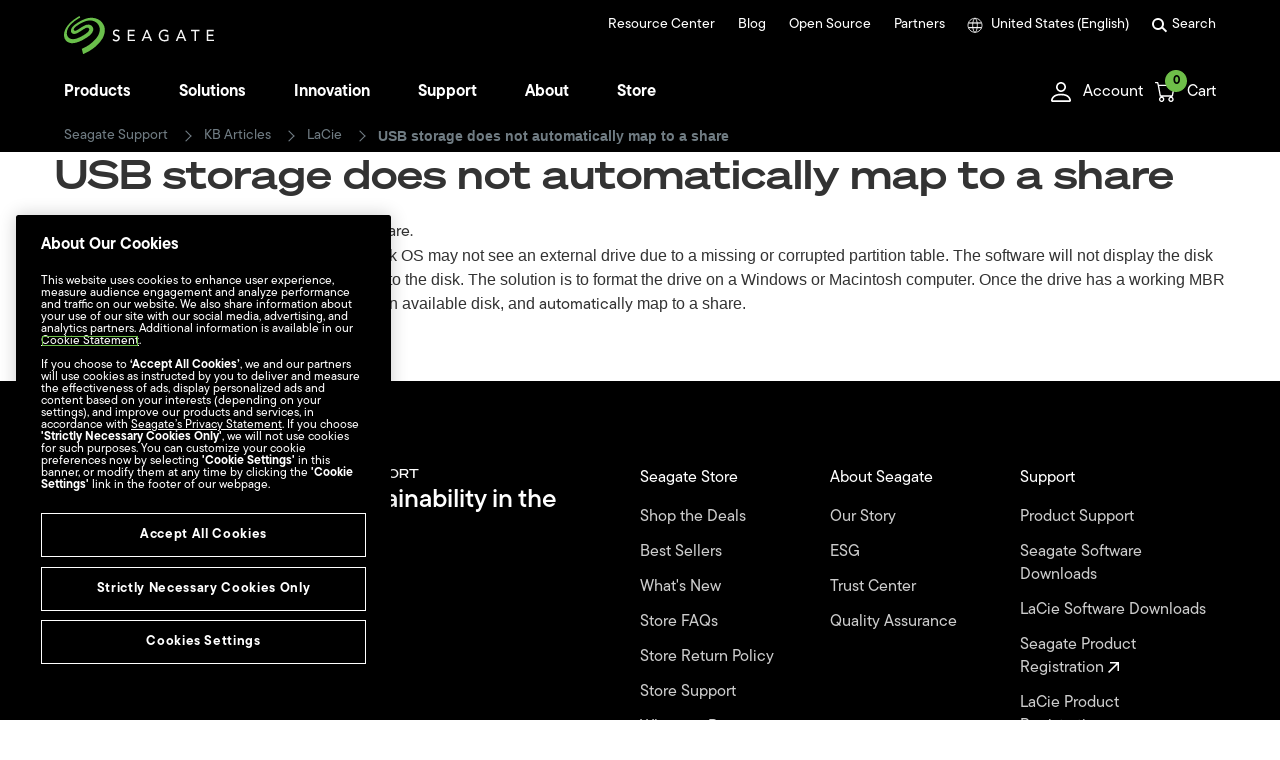

--- FILE ---
content_type: text/html
request_url: https://www.seagate.com/support/kb/lacie/usb-storage-does-not-automatically-map-to-a-share-006216en/
body_size: 40757
content:

<!DOCTYPE HTML>
<html lang="en-us">
    <head>
    <meta charset="UTF-8"/>
    
    <title>USB storage does not automatically map to a share | Seagate US</title>
    
    <meta name="template" content="kb-article"/>
    <meta name="viewport" content="width=device-width, initial-scale=1"/>
    

    
    <link rel="canonical" href="https://www.seagate.com/support/kb/lacie/usb-storage-does-not-automatically-map-to-a-share-006216en/"/>

<link rel="alternate" href="https://www.seagate.com/ca/en/support/kb/lacie/usb-storage-does-not-automatically-map-to-a-share-006216en/" hreflang="en-ca"/>
<link rel="alternate" href="https://www.seagate.com/in/en/support/kb/lacie/usb-storage-does-not-automatically-map-to-a-share-006216en/" hreflang="en-in"/>
<link rel="alternate" href="https://www.seagate.com/em/en/support/kb/lacie/usb-storage-does-not-automatically-map-to-a-share-006216en/" hreflang="en-em"/>
<link rel="alternate" href="https://www.seagate.com/be/nl/support/kb/lacie/usb-storage-does-not-automatically-map-to-a-share-006216en/" hreflang="nl-be"/>
<link rel="alternate" href="https://www.seagate.com/cn/zh/support/kb/lacie/usb-storage-does-not-automatically-map-to-a-share-006216en/" hreflang="zh-cn"/>
<link rel="alternate" href="https://www.seagate.com/nl/nl/support/kb/lacie/usb-storage-does-not-automatically-map-to-a-share-006216en/" hreflang="nl-nl"/>
<link rel="alternate" href="https://www.seagate.com/as/en/support/kb/lacie/usb-storage-does-not-automatically-map-to-a-share-006216en/" hreflang="en-as"/>
<link rel="alternate" href="https://www.seagate.com/au/en/support/kb/lacie/usb-storage-does-not-automatically-map-to-a-share-006216en/" hreflang="en-au"/>
<link rel="alternate" href="https://www.seagate.com/jp/ja/support/kb/lacie/usb-storage-does-not-automatically-map-to-a-share-006216en/" hreflang="ja-jp"/>
<link rel="alternate" href="https://www.seagate.com/de/de/support/kb/lacie/usb-storage-does-not-automatically-map-to-a-share-006216en/" hreflang="de-de"/>
<link rel="alternate" href="https://www.seagate.com/tw/zh/support/kb/lacie/usb-storage-does-not-automatically-map-to-a-share-006216en/" hreflang="zh-tw"/>
<link rel="alternate" href="https://www.seagate.com/kr/ko/support/kb/lacie/usb-storage-does-not-automatically-map-to-a-share-006216en/" hreflang="ko-kr"/>
<link rel="alternate" href="https://www.seagate.com/br/pt/support/kb/lacie/usb-storage-does-not-automatically-map-to-a-share-006216en/" hreflang="pt-br"/>
<link rel="alternate" href="https://www.seagate.com/support/kb/lacie/usb-storage-does-not-automatically-map-to-a-share-006216en/" hreflang="en"/>
<link rel="alternate" href="https://www.seagate.com/es/es/support/kb/lacie/usb-storage-does-not-automatically-map-to-a-share-006216en/" hreflang="es-es"/>
<link rel="alternate" href="https://www.seagate.com/ca/fr/support/kb/lacie/usb-storage-does-not-automatically-map-to-a-share-006216en/" hreflang="fr-ca"/>
<link rel="alternate" href="https://www.seagate.com/la/es/support/kb/lacie/usb-storage-does-not-automatically-map-to-a-share-006216en/" hreflang="es-la"/>
<link rel="alternate" href="https://www.seagate.com/it/it/support/kb/lacie/usb-storage-does-not-automatically-map-to-a-share-006216en/" hreflang="it-it"/>
<link rel="alternate" href="https://www.seagate.com/pl/pl/support/kb/lacie/usb-storage-does-not-automatically-map-to-a-share-006216en/" hreflang="pl-pl"/>
<link rel="alternate" href="https://www.seagate.com/pt/pt/support/kb/lacie/usb-storage-does-not-automatically-map-to-a-share-006216en/" hreflang="pt-pt"/>
<link rel="alternate" href="https://www.seagate.com/be/fr/support/kb/lacie/usb-storage-does-not-automatically-map-to-a-share-006216en/" hreflang="fr-be"/>
<link rel="alternate" href="https://www.seagate.com/id/id/support/kb/lacie/usb-storage-does-not-automatically-map-to-a-share-006216en/" hreflang="id-id"/>
<link rel="alternate" href="https://www.seagate.com/sg/en/support/kb/lacie/usb-storage-does-not-automatically-map-to-a-share-006216en/" hreflang="en-sg"/>
<link rel="alternate" href="https://www.seagate.com/tr/tr/support/kb/lacie/usb-storage-does-not-automatically-map-to-a-share-006216en/" hreflang="tr-tr"/>
<link rel="alternate" href="https://www.seagate.com/fr/fr/support/kb/lacie/usb-storage-does-not-automatically-map-to-a-share-006216en/" hreflang="fr-fr"/>
<link rel="alternate" href="https://www.seagate.com/gb/en/support/kb/lacie/usb-storage-does-not-automatically-map-to-a-share-006216en/" hreflang="en-gb"/>


    
    
    
    
        
     

    <script type="application/ld+json">
    {
    "@context": "https://schema.org/",
    "@type": "WebPage",
    "@id": "#WebPage",
    "url": "https://www.seagate.com/support/kb/lacie/usb-storage-does-not-automatically-map-to-a-share-006216en/",
    "name": "USB storage does not automatically map to a share | Seagate US"
    }
    </script>
    
    <script type="application/ld+json">
    {
    "@context": "https://schema.org/",
    "@type": "Organization",
    "@id": "#Organization",
    "url": "https://www.seagate.com/",
    "legalName": "Seagate Technology LLC",
    "name": "Seagate ",
    "description": "Integrity, Innovation, Inclusion These three simple yet powerful words define our values here at Seagate. They inspire the level of excellence we work toward each and every day for our customers, business partners, shareholders, communities, and for each other. They are the means by which we measure today’s aspirations. They lay the groundwork for tomorrow’s achievements. Together, they make the difference. And together, so do we.",
    "image": "https://www.seagate.com/content/dam/seagate/migrated-assets/ww/redesign/assets/seagate-logo-text.svg",
    "logo": "https://www.seagate.com/content/dam/seagate/migrated-assets/ww/redesign/assets/seagate-logo-text.svg",
    "telephone": "+1 510-661-1000",
    "address":
    
    { "@type": "PostalAddress", "streetAddress": " 47488 Kato Rd", "addressLocality": "Fremont", "addressRegion": "CA", "addressCountry": "United States", "postalCode": "94538" }
    ,
    "sameAs": [
    "https://www.facebook.com/seagate",
    "https://www.youtube.com/user/SeagateTechnology",
    "https://www.instagram.com/seagate/",
    "https://www.linkedin.com/company/seagate-technology",
    "https://twitter.com/SEAGATE"
    ]
    }
    </script>


    

    


    
    
<link rel="stylesheet" href="/etc.clientlibs/seagate/clientlibs/clientlib-base.min.70267407c54bfd3d524dbb8e5bf56862.css" type="text/css">






    
<script src="/etc.clientlibs/clientlibs/granite/jquery.min.cee8557e8779d371fe722bbcdd3b3eb7.js"></script>
<script src="/etc.clientlibs/clientlibs/granite/utils.min.899004cc02c33efc1f6694b1aee587fd.js"></script>




    
<script src="/etc.clientlibs/clientlibs/granite/jquery/granite.min.543d214c88dfa6f4a3233b630c82d875.js"></script>
<script src="/etc.clientlibs/foundation/clientlibs/jquery.min.dd9b395c741ce2784096e26619e14910.js"></script>
<script src="/etc.clientlibs/foundation/clientlibs/shared.min.e9d9a3990d7779c2e8e3361187f3d36b.js"></script>







<meta http-equiv="X-UA-Compatible" content="IE=edge"/>
<meta http-equiv="Content-Script-Type" content="text/javascript"/>
<meta property="fb:pages" content="27335728124"/>
<meta name="keywords"/>
<meta name="description" content="USB storage does not automatically map to a share."/>
<meta name="short_description"/>
<meta property="og:title" content="USB storage does not automatically map to a share | Seagate US"/>
<meta property="og:keywords"/>
<meta property="og:description" content="USB storage does not automatically map to a share."/>
<meta property="og:type" content="knowledgebase"/>
<meta property="og:url" content="https://www.seagate.com/support/kb/lacie/usb-storage-does-not-automatically-map-to-a-share-006216en/"/>
<meta property="og:image"/>
<meta property="og:locale" content="en_US"/>
<meta property="og:site_name" content="Seagate.com"/>

<meta name="twitter:card" content="summary_large_image"/>
<meta name="twitter:site" content="@seagate"/>
<meta name="twitter:title" content="USB storage does not automatically map to a share | Seagate US"/>
<meta name="twitter:description" content="USB storage does not automatically map to a share."/>
<meta name="twitter:image"/>
<meta name="twitter:image:alt"/>
<!-- search meta begin-->

<meta name="pageType" content="knowledgebase"/>


    
    
    
    
    
    
    
    
    
        
            <meta name="kbCategory" content="Troubleshooting"/>
        
    
    
    
    
    
    
        
            <meta name="brand" content="lacie"/>
        
    



<!-- search meta end-->
<!--
<meta name="" content="">
<meta name="" content="">
<meta name="" content="">
-->





<script>
    window.adobeDataLayer = window.adobeDataLayer || [];
    window.adobeDataLayer.push({            
        "stxContentTags": {
            "assetType": "not-defined",
            "productFamily": "not-defined",
            "useCase": "not-defined",
            "vertical": "not-defined"
        }
    });
</script>


<script>
  ;(function(win, doc, style, timeout) {
      var STYLE_ID = 'at-body-style';
      function getParent() {
        return doc.getElementsByTagName('head')[0];
      }
      function addStyle(parent, id, def) {
        if (!parent) {
          return;
        }
        var style = doc.createElement('style');
        style.id = id;
        style.innerHTML = def;
        parent.appendChild(style);
      }
      function removeStyle(parent, id) {
        if (!parent) {
          return;
        }
        var style = doc.getElementById(id);
        if (!style) {
          return;
        }
        parent.removeChild(style);
      }
      addStyle(getParent(), STYLE_ID, style);
      setTimeout(function() {
        removeStyle(getParent(), STYLE_ID);
      }, timeout);
    }(window, document, "body {opacity: 0 !important}", 3000));

</script>
<script src="https://assets.adobedtm.com/a057d70555d3/6df4ce200bd5/launch-81769e7458bc.min.js" async></script>



    
    
    

    

    
    
    
<link rel="stylesheet" href="/etc.clientlibs/seagate/clientlibs/clientlib-external.min.1999a619c7ae4332dcc05b3760fbc825.css" type="text/css">
<link rel="stylesheet" href="/etc.clientlibs/seagate/components/minicart/clientlib-minicart.min.d41d8cd98f00b204e9800998ecf8427e.css" type="text/css">
<link rel="stylesheet" href="/etc.clientlibs/seagate/components/headerecom/clientlib-headerecom.min.d41d8cd98f00b204e9800998ecf8427e.css" type="text/css">
<link rel="stylesheet" href="/etc.clientlibs/seagate/clientlibs/clientlib-legacy.min.b30d8a2e8ef78f23bc145683f5c33eb5.css" type="text/css">



    

    
    
    <link rel="stylesheet" href="/content/dam/seagate/assets/system/patch/patch.css" type="text/css"/>
    <!-- Begin insert headerCode from Channel Info Child -->
    
    <!-- End insert headerCode from Channel Info Child -->
    
    
    <!-- BV loader start-->
    
    <!-- BV loader end-->
    
    <!-- START Rakuten Marketing Tracking -->
    
    <!-- END Rakuten Marketing Tracking --> 
    <!-- START PayPal SDK -->
    
    <script src="https://www.paypal.com/sdk/js?client-id=AVCCY57Ze22k3JT-kiFlp8ym1GB_crtMYdqk63ngKZDx017b2XnZniXaZ2UlDowNh3rf4PMWcpfCQ4T7&components=messages,buttons" data-namespace="PayPalSDK"></script>
    <!-- END PayPal SDK -->

</head>
    <body class="kbarticle page basicpage" id="kbarticle-c3dcd6b18d" data-cmp-data-layer-enabled>
        <script>
          window.adobeDataLayer = window.adobeDataLayer || [];
          adobeDataLayer.push({
              page: JSON.parse("{\x22kbarticle\u002Dc3dcd6b18d\x22:{\x22@type\x22:\x22seagate\/components\/kbarticle\x22,\x22repo:modifyDate\x22:\x222024\u002D05\u002D10T02:41:06Z\x22,\x22dc:title\x22:\x22USB storage does not automatically map to a share\x22,\x22dc:description\x22:\x22USB storage does not automatically map to a share.\x22,\x22xdm:template\x22:\x22\/conf\/seagate\/settings\/wcm\/templates\/kb\u002Darticle\x22,\x22xdm:language\x22:\x22en\u002DUS\x22,\x22xdm:tags\x22:[\x22Lacie\x22,\x22ETHERNETDISKMINI2\x22,\x22ETHERNETBIGDISK\x22],\x22repo:path\x22:\x22\/content\/seagate\/us\/en\/support\/kb\/lacie\/usb\u002Dstorage\u002Ddoes\u002Dnot\u002Dautomatically\u002Dmap\u002Dto\u002Da\u002Dshare\u002D006216en.html\x22}}"),
              event:'cmp:show',
              eventInfo: {
                  path: 'page.kbarticle\u002Dc3dcd6b18d'
              }
          });
        </script>
        
        
            



<script>
var www = {
    site: "seagate",
    locale: "en_US",
    lang: "en",
    serverName:"www.seagate.com"
    

}

var eCommerceConfig ={
    disableAddToCartOnPDP:"false",
    checkIngramAvailability:"false",
    eCommerceEnabled:"true",
    storeCode:"us",
    eCommerceLocales:"en_us,en_ca,fr_ca,de_de,fr_fr,en_gb",
    eCommerceUrl:"https:\/\/store.seagate.com",
    eCommerceWishlistUrl:"https:\/\/store.seagate.com\/wishlist\/",
    eCommerceLoginUrl:"https:\/\/myportal.seagate.com",
    eCommerceLogoutUrl:"https:\/\/store.seagate.com\/customer\/account\/logout",
    eCommerceSamlAction:"https:\/\/store.seagate.com\/mospsaml\/actions\/sendAuthnRequest?idp_name=D2C\x26relayState=",
    cookieMaxAge:"60",
    pageLocale:"en_us",
    publishDomain:"https:\/\/www.seagate.com",
    modelNo:"Model No:",
    Capacity:"Capacity",
    Subtotal:"Subtotal",
    items:"items",
    getFreeShippingMsg:"Congrats! You qualify for FREE Shipping!",
    awayFromFreeShippingMsg:"You\x27re just [0] away from FREE shipping!",
    checkoutCartBtn:"https:\/\/store.seagate.com/checkout/cart/",
    freeShipping:"100",
    viewCartBtn:"#",
    storeStockWarning:"Store has only [0] in stock.",
    isPublishEnv:"true",
    Color:"Color",
    PasswordProtection:"Password Protection",
    TookitBackupSoftware:"Seagate Toolkit Backup Software",
    DriveDesign:"Drive Design (Air or Helium)",
    Format:"Format",
    Encryption:"Encryption",
    RVSensors:"RV Sensors",
    StorageType:"Storage Type",
    WorkloadRateLimit:"Workload Rate Limit (WRL)",
    Cache:"Cache (MB)",
    FormFactor:"Form Factor (Inch)",
    Interface:"Interface",
    RPM:"Spindle Speed (RPM)",
    RecordingTechnology:"Recording Technology",
    sessionExpiredMsg:"We\x27re sorry, your session has expired. Please re\u002Dadd any items you had in your cart to continue.",
    bvLoaderEnabled:"true",
    bvLoaderScript:"",
    brand:"lacie",
    availableStoreCodes:"us,ca_en,ca_fr,de_de,fr_fr,gb_en",
    eCommerceRedirectUrl:"https:\/\/store.seagate.com\/customer\/account",
    enableECommerceRedirectUrl:"true",
    storeNewCode:"us",
    websiteCode:"us",
    pageUrl: "https://www.seagate.com/support/kb/lacie/usb-storage-does-not-automatically-map-to-a-share-006216en/",
    eCommerceAccountPageURL:"\/customer\/account\/",
    availableWebsiteCodes:"us,ca,de,fr,gb",
    currencyCode:"USD",
    preorderEnabled:false,
    enablePayPal:true,
    payPalCountryCode:"US",
    preOrder:"Pre\u002Dorder",
    preOrderAvailable:"Pre\u002Dorder available",
    preOrderClosed:"Pre\u002Dorder closed",
    preOrderBadge:"Limited Pre\u002Dorder",
    preOrderMaxiumMsg:"You have the maximum available amount of the pre\u002Dorder product in your cart"
}

eCommerceConfig['eCommerceRedirectUrl']=eCommerceConfig['eCommerceLoginUrl']+'?RelayState='+btoa(eCommerceConfig['eCommerceSamlAction']+eCommerceConfig['eCommerceUrl']+eCommerceConfig['eCommerceAccountPageURL']+'?turl='+eCommerceConfig['pageUrl']);

/*eCommerceConfig['eCommerceRedirectUrl']=eCommerceConfig['eCommerceLoginUrl']+'?RelayState='+btoa(eCommerceConfig['eCommerceSamlAction']+eCommerceConfig['eCommerceUrl']+eCommerceConfig['eCommerceAccountPageURL']+'?turl='+encodeURIComponent(window.location.href));

window.addEventListener("popstate", (event) => {
    eCommerceConfig['eCommerceRedirectUrl']=eCommerceConfig['eCommerceLoginUrl']+'?RelayState='+btoa(eCommerceConfig['eCommerceSamlAction']+eCommerceConfig['eCommerceUrl']+eCommerceConfig['eCommerceAccountPageURL']+'?turl='+encodeURIComponent(window.location.href));
    document.querySelectorAll(".loggedOutDropdown .customerSignIn").forEach((element) => {
        element.setAttribute("href", eCommerceConfig['eCommerceRedirectUrl']);
    });
});
*/

www.rclocale = www.locale;
var labels = {
    "shop" : "SHOP",
    "seagate_direct_home" : "Seagate Direct Home",
    "spp_home" : "SPP Home",
    "standart_model" : "Standard Model",
    "select_options" : "Mix and match options...",
    "customize" : "Customize",
    "model_numbers" : "Model Numbers",
    "select_drive" : "Select Drive",
    "model_number" : "Model Number",
    "serial_number" : "Serial Number",
    "do_you_own_this" : "Do you own this?",
    "your_product" : "Your Product",
    "get_personalized_support_experience" : "Get a Personalized Support Experience",
    "get_support_now" : "Get Support Now",
    "add_to_shortlist" : "Add to Shortlist",
    "buy_from_seagate_online" : "Buy from Seagate Online",
    "qty" : "Qty",
    "comparison_shop" : "Comparison Shop",
    "find_a_distributor" : "Find a Distributor",
    "find_a_store_nearby" : "Find a store nearby",
    "find" : "Find",
    "add_to_cart" : "Add to Cart",
    "back_order" : "Back Order",
    "pre_order" : "Pre Order",
    "not_available" : "Sorry! Currently, there are no price and purchase options available for this product.",
    "dr_in_stock" : "In Stock",
    "dr_out_of_stock" : "Out of stock",
    "dr_back_order" : "Back\u002DOrder",
    "dr_pre_order" : "Pre\u002DOrder",
    "back_order_desc" : "Available for Back Order",
    "pre_order_desc" : "Available for Pre Order",
    "configure_and_buy" : "Configure \x26amp; Buy",
    "none" : "None",
    "color" : "Color",
    "on_sale" : "On Sale",
    "price" : "Price",
    "suggested_price" : "Suggested Price",
    "compare_prices" : "Compare Prices",
    "unitedStates" : "United States",
    "china" : "China",
    "compare_prices" : "Compare Prices",
    "partner_offerings" : "Partner Offerings",
    "buy" : "Buy",
    "buy_now" : "BUY NOW",
    "not_selected" : "Model Not Selected",
    "select_value" : "Please select a value for each option above.",
    "wait_message" : "Gathering price and purchase options.",
    "more_resellers" : "More Resellers",
    "unitedStates" : "United States",
    "china" : "China",
    "japan" : "Japan",
    "republicofKorea" : "Republic of Korea",
    "taiwan" : "Taiwan",
    "germany" : "Germany",
    "spain" : "Spain",
    "france" : "France",
    "italy" : "Italy",
    "russia" : "Russia",
    "poland" : "Poland",
    "turkey" : "Turkey",
    "Portugal" : "Portugal",
    "find_a_store_url" : "http://wheretobuy.seagate.com/",
    "select_model" : "Select your model",
    "model_not_selected" : "Model not selected",
    "select_option_value" : "Please select a value for each configuration option.",
    "not_available_resellers" : "We\x27re adding more resellers all the time, try another model or check back soon.",
    "not_available_seagate" : "Sorry, the model you selected is currently unavailable for purchase on Seagate.com.",
    "show_more_resellers" : "Show more Resellers",
    "buy_from_reseller" : "Buy from a Reseller",
    "buy_from_seagate" : "Buy from Seagate",
    "available" : "Available",
    "unavailable" : "Unavailable",
    "selected" : "Selected",
    "preorder" : "Pre order",
    "instock" : "In stock",
    "outofstock" : "Out of stock",
    "backorder" : "Backorder",
    "get_alert" : "Get In\u002DStock Alert",
    "notavailable" : "Not available",
    "sale" : "SALE",
    "consumer_identity_url" : "https://myportal.seagate.com/consumer-identity",
    "consumer_util_url" : "https://myportal.seagate.com/consumer-identity/common/consumerUtil.jsp",
    "my_profile_url_non_consumer" : "https://partnerreg.seagate.com/partnerprofile/myaccount.jsp",
    "my_dashboard_url_sd" : "https://seagate.my.site.com/seagatedirect/s/",
    "my_profile_url_sd" : "https://seagate.my.site.com/seagatedirect/s/myprofile",
    "my_dashboard_url_emp" : "https://www.seagate.com/",
    "my_profile_url_emp" : "https://www.seagate.com/",
    "my_dashboard_url_supplier" : "https://supplier.seagate.com/portal/site/supplier",
    "my_profile_url_supplier" : "https://supplier.seagate.com/portal/site/supplier/myprofile",
    "my_dashboard_url_spp" : "https://www.seagate.com/partners/my-spp-dashboard/",
    "my_profile_url_spp" : "https://seagate.my.salesforce.com/apex/SPP_CompanyProfile_VF",
    "my_dashboard_url_t2" : "https://program.seagate.com/s",
    "my_profile_url_t2" : "https://program.seagate.com/s/editprofile",
    "my_dashboard_url_ci" : "https://myportal.seagate.com/consumer-identity/home.jsp",
    "my_profile_url_ci" : "https://myportal.seagate.com/consumer-identity/profile/",
    "t2_locales" : "",
    "sessionCookieName" : "OAM_GITO",
    "login_url" : "https://ssologin.seagate.com/oam/server/authentication",
    "logout_url" : "https://ssologin.seagate.com/oam/server/logout?end_url=",
    "logout_url_ci" : "https://myportal.seagate.com/consumer-identity/logout",
    "partnersLoggedInUserMsg" : "<strong>You are signed in as {0} ({1}).</strong>",
    "partnersInternalSeagateUserMsg" : "To sign in to the Portal you must first logout of the my.seagate account by clicking the Logout button below.",
    "get_support_now_url" : "http://support2.seagate.com/CSO_Customer_GetSupport",
    "resellers_only" : "Available at our Resellers only",
    "original" : "Orig.",
    "including_taxes" : "including taxes",
    "notify_me" : "Get in\u002Dstock alert",
    "lacie_consumer_domain" : "https://myportal.lacie.com",
    "consumer_webroot" : "consumer\u002Didentity",
    "consumer_dashboard" : "home.jsp",
    "consumer_profile" : "profile",
    "consumer_logout" : "logout",
    "consumer_util" : "common\/consumerUtil.jsp",
    "starting_at" : "Starting at",
    "learnMore" : "Learn more",
    "hideKBTab" : "false",
    "tpsccError" : "No results found.",
    "tpsccDownloadDataSheet" : "Download Data Sheet",
    "knowledge_base_ck" : "knowledge_base",
    "currency" : "$ ",
    "searchpageLoadingMessage" : "The page is in the process of loading",
    "searchpageError" : "Search is currently not available, please try again later.",
    "searchpageResultsReturned" : "Results Returned for",
    "searchpageSearchedFor" : "Searched for",
    "searchpageCorrectedSearch" : "Showing Results for",
    "searchpageOriginalSearch" : "Search for",
    "searchpageSelectFilters" : "Select Filters +",
    "searchpageClearAllFilters" : "Clear All",
    "searchpageSupportLink" : "Support",
    "searchpageProductInformation" : "Product Information",
    "searchpageLoadMore" : "Load More Results",
    "searchpageFilters" : "Filters",
    "searchpageApply" : "Apply",
    "searchpageClear" : "Clear",
    "searchpageAllResults" : "All Results",
    "searchpageProducts" : "Products",
    "searchpageSoftwareDownloads" : "Software Downloads",
    "searchpageKnowledgeBase" : "Knowledge Base",
    "searchpageDocuments" : "Documents",
    "searchpageArticles" : "Articles",
    "typeaheadDocumentationHeading" : "Documentation",
    "typeaheadPopularSearchesHeading" : "Popular Searches",
    "typeaheadKnowledgeBaseHeading" : "Knowledge Base",
    "typeaheadMoreIn" : "More",
    "typeaheadSupportDownloadsHeading" : "Support Downloads",
    "typeaheadProductInformation" : "Product Information",
    "typeaheadSupportLink" : "Support",
    "typeaheadSearch" : "Search",
    "typeaheadPlaceholder" : "Search Seagate.com",
    "CAPACITY_0_300" : "300GB and under",
    "CAPACITY_301_499" : "301\u002D499GB",
    "CAPACITY_500_999" : "500\u002D999GB",
    "CAPACITY_1000_2999" : "1\u002D2.9TB",
    "CAPACITY_3000_9999999" : "3TB and over",
    "CAPACITY_1000_1999" : "1\u002D1.9TB",
    "CAPACITY_2000_2999" : "2\u002D2.9TB",
    "CAPACITY_3000_3999" : "3\u002D3.9TB",
    "CAPACITY_4000_4999" : "4\u002D4.9TB",
    "CAPACITY_5000_5999" : "5\u002D5.9TB",
    "CAPACITY_6000_6999" : "6\u002D6.9TB",
    "CAPACITY_7000_7999" : "7\u002D7.9TB",
    "CAPACITY_8000_8999" : "8\u002D8.9TB",
    "CAPACITY_9000_9999" : "9\u002D9.9TB",
    "CAPACITY_10000_10999" : "10\u002D10.9TB",
    "CAPACITY_11000_11999" : "11\u002D11.9TB",
    "CAPACITY_12000_9999999" : "12TB and over",
    "CAPACITY_0_500" : "500 GB and under",
    "CAPACITY_501_1999" : "501\u002D1999 GB",
    "CAPACITY_2000_4999" : "2\u002D4.9 TB",
    "CAPACITY_5000_9999" : "5\u002D9.9 TB",
    "CAPACITY_10000_9999999" : "10 TB and over",
    "CATEGORY_KEY" : "Category",
    "SUBCATEGORY_KEY" : "Product Sub\u002DCategory",
    "CAPACITY_KEY" : "Capacity",
    "INTERFACETECH_KEY" : "Interface",
    "SPIN_KEY" : "Spin Speed",
    "FORMFACTOR_KEY" : "Form Factor",
    "CACHESIZE_KEY" : "Cache Size",
    "RESET_FILTER" : "RESET FILTERS",
    "search.Products" : "Products",
    "search.Documents" : "Documents",
    "search.Articles" : "Articles",  
    "search.NoResults" : "There were no results for this search criteria. Enter different criteria.",
    "search.SomeSuggestions" : "Some Suggestions:",
    "search.MakeSure" : "Make sure all words are spelled correctly.",
    "search.TryDifferent" : "Try different keywords.",
    "search.TryMore" : "Try more general keywords.",
    "search.results.view.search.instead" : "Search instead for",
    "wtb_selectcountry" : "Country\/Region",
    "wtb_allproducts" : "All Products",
    "wtb_externaldrives" : "External Drives",
    "wtb_internaldrives" : "Internal Drives",
    "wtb_desktop" : "Desktop",
    "wtb_portable" : "Portable",
    "wtb_gaming" : "Gaming",
    "wtb_desktopharddrive" : "Desktop Hard Drive",
    "wtb_laptopharddrive" : "Laptop Hard Drive",
    "wtb_networkattachedstoragenasharddrive" : "Network Attached Storage (NAS) Hard Drive",
    "wtb_surveillanceharddrive" : "Surveillance Hard Drive",
    "wtb_enterpriseharddrive" : "Enterprise Hard Drive",
    "wtb_enterprisesolidstatedrivessd" : "Enterprise Solid State Drive (SSD)",
    "wtb_solidstatedrivessd" : "Solid State Drive (SSD)",
    "wtb_gamingstorage" : "Gaming Storage",
    "wtb_porsche" : "Porsche",
    "wtb_rugged" : "Rugged",
    "wtb_d2" : "d2",
    "wtb_big" : "big",
    "wtb_mobiledrive" : "Mobile Drive",
    "wtb_copilot" : "Copilot",
    "wtb_mobilessd" : "Mobile SSD",
    "wtb_portablessd" : "Portable SSD",
    "wtb_mobiledrivemoonsilver" : "Mobile Drive \u002D Moon Silver",
    "wtb_mobiledrivespacegray" : "Mobile Drive \u002D Space Gray",
    "wtb_ruggedbossssd" : "Rugged BOSS SSD",
    "countryCodes" : "AF|AX|AL|DZ|AS|AD|AO|AI|AQ|AG|AR|AM|AW|AU|AT|AZ|BS|BH|BD|BB|BY|BE|BZ|BJ|BM|BT|BO|BQ|BA|BW|BV|BR|IO|BN|BG|BF|BI|KH|CM|CA|CV|KY|CF|TD|CL|CN|CX|CC|CO|KM|CG|CD|CK|CR|CI|HR|CW|CY|CZ|DK|DJ|DM|DO|EC|EG|SV|GQ|ER|EE|ET|FK|FO|FJ|FI|FR|GF|PF|TF|GA|GM|GE|DE|GH|GI|GR|GL|GD|GP|GU|GT|GG|GN|GW|GY|HT|HM|VA|HN|HK|HU|IS|IN|ID|IQ|IE|IM|IL|IT|JM|JP|JE|JO|KZ|KE|KI|KR|XK|KW|KG|LA|LV|LB|LS|LR|LY|LI|LT|LU|MO|MG|MW|MY|MV|ML|MT|MH|MQ|MR|MU|YT|MX|FM|MD|MC|MN|ME|MS|MA|MZ|MM|NA|NR|NP|NL|AN|NC|NZ|NI|NE|NG|NU|NF|MP|NO|OM|PK|PW|PS|PA|PG|PY|PE|PH|PN|PL|PT|PR|QA|MK|RE|RO|RU|RW|SH|KN|LC|MF|PM|VC|WS|SM|ST|SA|SN|RS|SC|SL|SG|SK|SI|SB|SO|ZA|GS|ES|LK|SR|SJ|SZ|SE|CH|TW|TJ|TZ|TH|TL|TG|TK|TO|TT|TN|TR|TM|TC|TV|UG|UA|AE|GB|US|UM|UY|UZ|VU|VE|VN|VG|VI|WF|EH|YE|ZM|ZW",
    "countryNames" : "AFGHANISTAN|ALAND ISLANDS|ALBANIA|ALGERIA|AMERICAN SAMOA|ANDORRA|ANGOLA|ANGUILLA|ANTARCTICA|ANTIGUA AND BARBUDA|ARGENTINA|ARMENIA|ARUBA|AUSTRALIA|AUSTRIA|AZERBAIJAN|BAHAMAS|BAHRAIN|BANGLADESH|BARBADOS|BELARUS|BELGIUM|BELIZE|BENIN|BERMUDA|BHUTAN|BOLIVIA|BONAIRE, SAINT EUSTATIUS AND SABA|BOSNIA AND HERZEGOVINA|BOTSWANA|BOUVET ISLAND|BRAZIL|BRITISH INDIAN OCEAN TERRITORY|BRUNEI DARUSSALAM|BULGARIA|BURKINA FASO|BURUNDI|CAMBODIA|CAMEROON|CANADA|CAPE VERDE|CAYMAN ISLANDS|CENTRAL AFRICAN REPUBLIC|CHAD|CHILE|CHINA|CHRISTMAS ISLAND|COCOS (KEELING) ISLANDS|COLOMBIA|COMOROS|CONGO|CONGO, THE DEMOCRATIC REPUBLIC OF THE|COOK ISLANDS|COSTA RICA|COTE D'IVOIRE|CROATIA|CURACAO|CYPRUS|CZECH REPUBLIC|DENMARK|DJIBOUTI|DOMINICA|DOMINICAN REPUBLIC|ECUADOR|EGYPT|EL SALVADOR|EQUATORIAL GUINEA|ERITREA|ESTONIA|ETHIOPIA|FALKLAND ISLANDS (MALVINAS)|FAROE ISLANDS|FIJI|FINLAND|FRANCE|FRENCH GUIANA|FRENCH POLYNESIA|FRENCH SOUTHERN TERRITORIES|GABON|GAMBIA|GEORGIA|GERMANY|GHANA|GIBRALTAR|GREECE|GREENLAND|GRENADA|GUADELOUPE|GUAM|GUATEMALA|GUERNSEY|GUINEA|GUINEA-BISSAU|GUYANA|HAITI|HEARD ISLAND AND MCDONALD ISLANDS|HOLY SEE (VATICAN CITY STATE)|HONDURAS|HONG KONG|HUNGARY|ICELAND|INDIA|INDONESIA|IRAQ|IRELAND|ISLE OF MAN|ISRAEL|ITALY|JAMAICA|JAPAN|JERSEY|JORDAN|KAZAKHSTAN|KENYA|KIRIBATI|KOREA, REPUBLIC OF|KOSOVO|KUWAIT|KYRGYZSTAN|LAO PEOPLE'S DEMOCRATIC REPUBLIC|LATVIA|LEBANON|LESOTHO|LIBERIA|LIBYAN ARAB JAMAHIRIYA|LIECHTENSTEIN|LITHUANIA|LUXEMBOURG|MACAO|MADAGASCAR|MALAWI|MALAYSIA|MALDIVES|MALI|MALTA|MARSHALL ISLANDS|MARTINIQUE|MAURITANIA|MAURITIUS|MAYOTTE|MEXICO|MICRONESIA, FEDERATED STATES OF|MOLDOVA, REPUBLIC OF|MONACO|MONGOLIA|MONTENEGRO|MONTSERRAT|MOROCCO|MOZAMBIQUE|MYANMAR|NAMIBIA|NAURU|NEPAL|NETHERLANDS|NETHERLANDS ANTILLES|NEW CALEDONIA|NEW ZEALAND|NICARAGUA|NIGER|NIGERIA|NIUE|NORFOLK ISLAND|NORTHERN MARIANA ISLANDS|NORWAY|OMAN|PAKISTAN|PALAU|PALESTINIAN TERRITORY, OCCUPIED|PANAMA|PAPUA NEW GUINEA|PARAGUAY|PERU|PHILIPPINES|PITCAIRN|POLAND|PORTUGAL|PUERTO RICO|QATAR|REPUBLIC OF NORTH MACEDONIA|REUNION|ROMANIA|RUSSIAN FEDERATION|RWANDA|SAINT HELENA|SAINT KITTS AND NEVIS|SAINT LUCIA|SAINT MARTIN|SAINT PIERRE AND MIQUELON|SAINT VINCENT AND THE GRENADINES|SAMOA|SAN MARINO|SAO TOME AND PRINCIPE|SAUDI ARABIA|SENEGAL|SERBIA|SEYCHELLES|SIERRA LEONE|SINGAPORE|SLOVAKIA|SLOVENIA|SOLOMON ISLANDS|SOMALIA|SOUTH AFRICA|SOUTH GEORGIA AND THE SOUTH SANDWICH ISLANDS|SPAIN|SRI LANKA|SURINAME|SVALBARD AND JAN MAYEN|SWAZILAND|SWEDEN|SWITZERLAND|TAIWAN|TAJIKISTAN|TANZANIA, UNITED REPUBLIC OF|THAILAND|TIMOR-LESTE|TOGO|TOKELAU|TONGA|TRINIDAD AND TOBAGO|TUNISIA|TURKEY|TURKMENISTAN|TURKS AND CAICOS ISLANDS|TUVALU|UGANDA|UKRAINE|UNITED ARAB EMIRATES|UNITED KINGDOM|UNITED STATES|UNITED STATES MINOR OUTLYING ISLANDS|URUGUAY|UZBEKISTAN|VANUATU|VENEZUELA|VIET NAM|VIRGIN ISLANDS, BRITISH|VIRGIN ISLANDS, U.S.|WALLIS AND FUTUNA|WESTERN SAHARA|YEMEN|ZAMBIA|ZIMBABWE",
    "countryDefault" : "US",
    "wtb_findaretailer" : "Find a Retailer",
    "is_blueboard_locale" : "en-us,en-ca,fr-ca",
    "is_blueboard_emea_country" : "AT,RO,DE,DZ,BH,CY,EG,IQ,JO,KW,LB,MA,OM,PS,QA,SA,AE,YE,LI,CH,GH,GR,IR,IL,KE,NG,SD,SY,AF,AX,AO,BQ,BA,BW,BV,IO,BG,HR,CW,CZ,DK,em,ER,EE,ET,FO,FK,FI,GM,GE,GI,GB,GL,GD,GG,HU,IS,IE,IM,JE,LV,LS,LR,LT,MK,MW,MT,YT,MD,ME,MS,MZ,NA,NL,AN,NO,PT,RS,SL,SK,SI,SO,ZA,GS,SS,SR,SJ,SZ,SE,TZ,TM,UG,UA,GB,UZ,VG,WF,EH,ZM,ZW,GQ,ES,AL,AD,BE,BJ,BF,BI,CM,CF,TD,KM,CG,CD,CI,DJ,FR,GF,PF,TF,GA,GP,GN,LU,MG,ML,MR,MU,MC,NC,NE,RE,RW,BL,MF,ST,SN,SC,TG,TN,IT,LY,SM,VA,PL,AM,AZ,BY,KZ,KG,RU,TJ,TR",
    "wtb_noresellerlist" : "Reseller List not Available",
    "selectYourCountryRegion" : "Select Your Country\/Region",
    "wtb_storage_device" : "Storage Device",
    "wtb_enterprise_data_storage_systems" : "Enterprise Data Storage Systems",
    "prevLabel" : "Prev",
    "nextLabel" : "Next",
    "no_firmware_updates_currently_available_for_serial_number" : "No firmware updates currently available for serial number",
    "minute_read" : "{0} minute read",
    "off" : "off"

};
</script>

            




            



            
  




 

	<!--/* Header Page Path : /content/seagate/us/en/global-configurations/ecommerce-global-header */ -->
	
		
			
			


    


		
			
			<header class="PrimaryNavEComm">
  <div class="ShyNav-shim"></div>
  <div class="ShyNav" data-shy-nav="">
    
    <div class="SecondaryNav">
        <div class="Container Container-row">
            <a class="SecondaryNav-logo" href="/home/">
                <img src="/content/dam/seagate/migrated-assets/ww/redesign/assets/seagate-logo-text.svg" alt="Seagate Logo"/>
            </a>
            <div class="SecondaryNav-items">
                <a href="/resources/" class="SecondaryNav-link gtm-nav-header">Resource Center</a>
<a href="/blog/" class="SecondaryNav-link gtm-nav-header">Blog</a>
<a href="/open-source/" class="SecondaryNav-link gtm-nav-header">Open Source</a>
<a href="/partner-programs/" class="SecondaryNav-link gtm-nav-header">Partners</a>

                <button type="button" class="SecondaryNav-region" data-micromodal-trigger="modal-locale-selector">
                    <svg xmlns="http://www.w3.org/2000/svg" width="16" height="16" viewBox="0 0 16 16" fill="none">
                        <path d="M8 15.2933C11.866 15.2933 15 12.1593 15 8.29333C15 4.42734 11.866 1.29333 8 1.29333C4.13401 1.29333 1 4.42734 1 8.29333C1 12.1593 4.13401 15.2933 8 15.2933Z" stroke="currentcolor" stroke-width="0.846"/>
                        <path d="M10.333 8.29334C10.3663 10.0456 10.0904 11.7899 9.51801 13.4463C9.3353 13.9717 9.05996 14.4601 8.70502 14.8883C8.63345 15.0116 8.53072 15.114 8.40717 15.1851C8.28362 15.2563 8.14361 15.2937 8.00104 15.2937C7.85847 15.2937 7.7184 15.2563 7.59485 15.1851C7.4713 15.114 7.36857 15.0116 7.297 14.8883C6.94133 14.4602 6.66529 13.9719 6.482 13.4463C5.90962 11.7899 5.63373 10.0456 5.66699 8.29334C5.63373 6.54112 5.90962 4.79676 6.482 3.14034C6.66529 2.61482 6.94133 2.12643 7.297 1.69834C7.36857 1.57503 7.4713 1.47269 7.59485 1.40155C7.7184 1.33041 7.85847 1.29297 8.00104 1.29297C8.14361 1.29297 8.28362 1.33041 8.40717 1.40155C8.53072 1.47269 8.63345 1.57503 8.70502 1.69834C9.05996 2.12659 9.3353 2.61498 9.51801 3.14034C10.0904 4.79676 10.3663 6.54112 10.333 8.29334Z" stroke="currentcolor" stroke-width="0.846"/>
                        <path d="M14.416 5.37732H1.58301V6.54432H14.416V5.37732Z" fill="currentcolor"/>
                        <path d="M14.416 10.0433H1.58301V11.2103H14.416V10.0433Z" fill="currentcolor"/>
                    </svg>
                    <span class="currentCountryText"></span>
                </button>
                <div class="Search-button" data-search-trigger>
                    <i class="Search-button-icon"></i>
                    <span class="SecondaryNav-link">Search</span>
                </div>
            </div>
        </div>
    </div>


    
    <div class="Search" data-search="">
        <div class="Search-input">
          <form class="Container Container--row">
            <input type="text" class="Search-input-keyword" placeholder="What are you looking for?" tabindex="0" data-search-input="" aria-label="What are you looking for?"/>
            <input type="reset" class="Search-input-clear" value="×"/>
          </form>
        </div>
        <div id="viewAllResultsLabel" style="display: none;">View All Results</div>
        <div id="supportLabel" style="display: none;">Support</div>
        <div class="Search-results">
          <div class="Container Container--row">
            <div class="Search-results-main">
              <div class="Search-results-container" data-search-results="products">
                <h6 class="Search-results-title h6">Products</h6>
                <a class="Search-results-featured" href="#" style="display: none">
                  <img class="Search-results-featured-background" src="" style="display: none"/>
                  <div class="Search-results-featured-inner">
                    <img class="Search-results-featured-icon" src="" alt="" style="display: none"/>
                    <div class="Search-results-featured-copy">
                      <div class="Button Button-tertiary Button-tertiary--inverted"></div>
                      <p class="copy"></p>
                    </div>
                  </div>
                </a>
              </div>
            </div>
            <div class="Search-results-secondary">
              <div class="Search-results-container" data-search-results="knowledge">
                <h6 class="Search-results-title h6">Knowledge Base</h6>
              </div>
              <div class="Search-results-container" data-search-results="downloads">
                <h6 class="Search-results-title h6">Support Downloads</h6>
              </div>
              <div class="Search-results-container" data-search-results="articles">
                <h6 class="Search-results-title h6">Articles</h6>
              </div>
            </div>
          </div>
          <div class="Search-suggestions Container Container--row">
            <h6 class="Search-results-title h6" style="text-transform: capitalize">
              suggested searches
            </h6>
            <div class="Search-suggestions-list"></div>
          </div>
        </div>
      </div>


    
  <section class="PrimaryNav">
    <div class="Container Container--row">
      <a class="PrimaryNav-logo" href="/home/">
        <img src="/content/dam/seagate/migrated-assets/ww/redesign/assets/seagate-logo-text.svg" alt="Seagate Logo"/>
      </a>
      <div class="PrimaryNav-links">
        <a href="/products/" class="PrimaryNav-link gtm-nav-header" data-navigationmenu-section="level1Page0">Products</a>
        
      
        <a class="PrimaryNav-link gtm-nav-header" data-navigationmenu-section="level1Page1">Solutions</a>
        
      
        <a class="PrimaryNav-link gtm-nav-header" data-navigationmenu-section="level1Page2">Innovation</a>
        
      
        <a href="/support/" class="PrimaryNav-link gtm-nav-header" data-navigationmenu-section="level1Page3">Support</a>
        
      
        <a class="PrimaryNav-link gtm-nav-header" data-navigationmenu-section="level1Page4">About</a>
        
      
        
        <a href="/products/shop/" class="PrimaryNav-link gtm-nav-header">Store</a>
      </div>
      <div class="PrimaryNav-side">
        <div class="PrimaryNav-side--account dropdown">
          <div class="dropdown-toggle" data-navigationmenu-section="account">
          	<button>
            <svg width="44" height="44" viewBox="0 0 44 44" fill="currentColor" xmlns="http://www.w3.org/2000/svg">
              <path d="M22.0004 21.9998C22.9893 21.9998 23.956 21.7065 24.7782 21.1571C25.6005 20.6077 26.2413 19.8268 26.6198 18.9132C26.9982 17.9995 27.0972 16.9942 26.9043 16.0243C26.7114 15.0544 26.2352 14.1635 25.5359 13.4642C24.8367 12.765 23.9457 12.2888 22.9758 12.0958C22.0059 11.9029 21.0006 12.0019 20.087 12.3804C19.1733 12.7588 18.3924 13.3997 17.843 14.2219C17.2936 15.0442 17.0004 16.0109 17.0004 16.9998C17.0004 18.3258 17.5272 19.5976 18.4648 20.5353C19.4025 21.473 20.6743 21.9998 22.0004 21.9998ZM25.3334 16.9998C25.3334 17.659 25.1379 18.3034 24.7717 18.8515C24.4054 19.3996 23.8849 19.8268 23.2759 20.079C22.6668 20.3313 21.9967 20.3973 21.3501 20.2687C20.7036 20.1401 20.1097 19.8227 19.6436 19.3565C19.1775 18.8904 18.86 18.2965 18.7314 17.65C18.6028 17.0035 18.6688 16.3333 18.9211 15.7243C19.1734 15.1152 19.6006 14.5947 20.1487 14.2285C20.6968 13.8622 21.3412 13.6668 22.0004 13.6668C22.8843 13.6668 23.7321 14.0179 24.3572 14.643C24.9822 15.268 25.3334 16.1158 25.3334 16.9998ZM32.0004 30.3328C32.0052 30.553 31.9653 30.7719 31.8832 30.9763C31.8011 31.1807 31.6785 31.3664 31.5228 31.5221C31.367 31.6779 31.1813 31.8005 30.9769 31.8826C30.7725 31.9647 30.5536 32.0045 30.3334 31.9998H13.6674C13.4472 32.0045 13.2283 31.9647 13.0238 31.8826C12.8194 31.8005 12.6338 31.6779 12.478 31.5221C12.3222 31.3664 12.1996 31.1807 12.1175 30.9763C12.0355 30.7719 11.9956 30.553 12.0004 30.3328C12.0004 28.6658 13.6674 23.6658 22.0004 23.6658C30.3334 23.6658 32.0004 28.6668 32.0004 30.3328ZM30.3334 30.3258C30.2182 29.2651 29.726 28.2811 28.9464 27.5528C27.8594 26.4658 25.8144 25.3328 21.9994 25.3328C18.1844 25.3328 16.1394 26.4658 15.0524 27.5528C14.2735 28.2816 13.7815 29.2654 13.6654 30.3258H30.3334Z"/>
            </svg>
            <span>Account</span>
            </button>
          </div>
          <div class="dropdown-menu" data-navigationmenu="account">
            <div class="loggedInDropdown">
              <div class="dropdown-header">
                <svg xmlns="http://www.w3.org/2000/svg" width="40" height="40" viewBox="0 0 40 40" fill="none">
                  <path d="M11.3777 11.3777C11.4972 11.258 11.639 11.163 11.7952 11.0982C11.9514 11.0334 12.1189 11 12.288 11C12.4571 11 12.6246 11.0334 12.7808 11.0982C12.937 11.163 13.0789 11.258 13.1983 11.3777L20.001 18.183L26.8024 11.3777C26.9219 11.2582 27.0638 11.1634 27.22 11.0987C27.3762 11.034 27.5436 11.0007 27.7127 11.0007C27.8817 11.0007 28.0491 11.034 28.2053 11.0987C28.3615 11.1634 28.5034 11.2582 28.6229 11.3777C28.7425 11.4973 28.8373 11.6392 28.902 11.7954C28.9667 11.9516 29 12.119 29 12.288C29 12.4571 28.9667 12.6245 28.902 12.7806C28.8373 12.9368 28.7425 13.0788 28.6229 13.1983L21.8177 20.001L28.6229 26.8037C28.7425 26.9232 28.8373 27.0651 28.902 27.2213C28.9667 27.3775 29 27.5449 29 27.714C29 27.883 28.9667 28.0504 28.902 28.2066C28.8373 28.3628 28.7425 28.5047 28.6229 28.6242C28.5034 28.7438 28.3615 28.8386 28.2053 28.9033C28.0491 28.968 27.8817 29.0013 27.7127 29.0013C27.5436 29.0013 27.3762 28.968 27.22 28.9033C27.0638 28.8386 26.9219 28.7438 26.8024 28.6242L20.001 21.8177L13.1983 28.6229C13.0788 28.7425 12.9368 28.8373 12.7806 28.902C12.6245 28.9667 12.4571 29 12.288 29C12.119 29 11.9516 28.9667 11.7954 28.902C11.6392 28.8373 11.4973 28.7425 11.3777 28.6229C11.2582 28.5034 11.1634 28.3615 11.0987 28.2053C11.034 28.0491 11.0007 27.8817 11.0007 27.7127C11.0007 27.5436 11.034 27.3762 11.0987 27.22C11.1634 27.0638 11.2582 26.9219 11.3777 26.8024L18.183 20.001L11.3777 13.1983C11.258 13.0789 11.163 12.937 11.0982 12.7808C11.0334 12.6246 11 12.4571 11 12.288C11 12.1189 11.0334 11.9514 11.0982 11.7952C11.163 11.639 11.258 11.4972 11.3777 11.3777Z" fill="black"/>
                </svg>
              </div>
              <div class="dropdown-body">
                <div class="dropdown-welcomeMessage">
                  Hi, <span class="loginCustomerName"></span>
                </div>
                <div class="dropdown-links">
                  <a href="https://store.seagate.com/customer/account/" class="dropdown-link Button Button-link">
                    <svg xmlns="http://www.w3.org/2000/svg" width="20" height="20" viewBox="0 0 20 20" fill="none">
                      <path d="M1.66738 20C1.44716 20.0048 1.22825 19.9649 1.02384 19.8828C0.819435 19.8008 0.633759 19.6781 0.478002 19.5224C0.322245 19.3666 0.199631 19.181 0.117547 18.9765C0.0354627 18.7721 -0.00439214 18.5532 0.000383651 18.333C0.000383651 16.666 1.66738 11.666 10.0004 11.666C18.3334 11.666 20.0004 16.666 20.0004 18.333C20.0052 18.5532 19.9653 18.7721 19.8832 18.9765C19.8011 19.181 19.6785 19.3666 19.5228 19.5224C19.367 19.6781 19.1813 19.8008 18.9769 19.8828C18.7725 19.9649 18.5536 20.0048 18.3334 20H1.66738ZM10.0004 10C10.9893 10 11.956 9.70676 12.7782 9.15735C13.6005 8.60794 14.2413 7.82705 14.6198 6.91342C14.9982 5.99979 15.0972 4.99446 14.9043 4.02455C14.7114 3.05465 14.2352 2.16373 13.5359 1.46447C12.8367 0.765206 11.9457 0.289002 10.9758 0.0960759C10.0059 -0.0968503 9.0006 0.00216642 8.08697 0.380605C7.17334 0.759043 6.39244 1.39991 5.84304 2.22215C5.29363 3.0444 5.00038 4.0111 5.00038 5C5.00038 6.32609 5.52717 7.59785 6.46485 8.53554C7.40253 9.47322 8.6743 10 10.0004 10Z" fill="black"/>
                    </svg>
                    <span>My Account</span>
                  </a>
                  <a href="https://store.seagate.com/sales/order/history/" class="dropdown-link Button Button-link">
                    <svg xmlns="http://www.w3.org/2000/svg" width="20" height="20" viewBox="0 0 20 20" fill="none">
                      <path d="M0.000366211 0.667C0.000366211 0.490101 0.0706392 0.320447 0.195726 0.19536C0.320813 0.0702731 0.490467 0 0.667366 0H2.66737C2.81607 6.20245e-06 2.96051 0.0497058 3.07774 0.141203C3.19496 0.2327 3.27825 0.360747 3.31437 0.505L3.85437 2.666H19.3344C19.4322 2.66611 19.5289 2.68775 19.6174 2.7294C19.706 2.77104 19.7843 2.83166 19.8468 2.90696C19.9093 2.98226 19.9545 3.07039 19.9791 3.1651C20.0038 3.25981 20.0073 3.35879 19.9894 3.455L17.9894 14.122C17.9607 14.2748 17.8796 14.4128 17.76 14.5121C17.6404 14.6114 17.4898 14.6659 17.3344 14.666H5.33437C5.1789 14.6659 5.02837 14.6114 4.90877 14.5121C4.78918 14.4128 4.70803 14.2748 4.67937 14.122L2.67937 3.475L2.14737 1.333H0.667366C0.49064 1.333 0.321137 1.26286 0.196079 1.13799C0.0710211 1.01312 0.000631168 0.843726 0.000366211 0.667ZM6.66737 14.667C6.13988 14.667 5.62425 14.8234 5.18566 15.1165C4.74707 15.4095 4.40524 15.8261 4.20338 16.3134C4.00152 16.8007 3.94871 17.337 4.05161 17.8543C4.15452 18.3717 4.40853 18.8469 4.78151 19.2199C5.1545 19.5928 5.62971 19.8468 6.14706 19.9498C6.66441 20.0527 7.20065 19.9998 7.68798 19.798C8.17531 19.5961 8.59184 19.2543 8.8849 18.8157C9.17795 18.3771 9.33437 17.8615 9.33437 17.334C9.33437 16.6267 9.05338 15.9483 8.55322 15.4481C8.05306 14.948 7.3747 14.667 6.66737 14.667ZM16.0014 14.667C15.4739 14.667 14.9582 14.8234 14.5197 15.1165C14.0811 15.4095 13.7392 15.8261 13.5374 16.3134C13.3355 16.8007 13.2827 17.337 13.3856 17.8543C13.4885 18.3717 13.7425 18.8469 14.1155 19.2199C14.4885 19.5928 14.9637 19.8468 15.4811 19.9498C15.9984 20.0527 16.5347 19.9998 17.022 19.798C17.5093 19.5961 17.9258 19.2543 18.2189 18.8157C18.5119 18.3771 18.6684 17.8615 18.6684 17.334C18.6684 16.9837 18.5993 16.6368 18.4653 16.3132C18.3312 15.9895 18.1346 15.6955 17.8869 15.4478C17.6391 15.2001 17.345 15.0037 17.0213 14.8697C16.6976 14.7358 16.3517 14.6669 16.0014 14.667ZM6.66737 16C6.93101 16 7.18873 16.0782 7.40794 16.2247C7.62715 16.3711 7.79801 16.5793 7.8989 16.8229C7.99979 17.0665 8.02619 17.3345 7.97475 17.5931C7.92332 17.8516 7.79636 18.0891 7.60994 18.2756C7.42352 18.462 7.186 18.589 6.92742 18.6404C6.66884 18.6918 6.40082 18.6654 6.15725 18.5645C5.91368 18.4636 5.70549 18.2928 5.55902 18.0736C5.41255 17.8544 5.33437 17.5966 5.33437 17.333C5.33437 16.9795 5.47481 16.6404 5.72479 16.3904C5.97478 16.1404 6.31383 16 6.66737 16ZM16.0004 16C16.264 16 16.5217 16.0782 16.7409 16.2247C16.9602 16.3711 17.131 16.5793 17.2319 16.8229C17.3328 17.0665 17.3592 17.3345 17.3078 17.5931C17.2563 17.8516 17.1294 18.0891 16.9429 18.2756C16.7565 18.462 16.519 18.589 16.2604 18.6404C16.0018 18.6918 15.7338 18.6654 15.4902 18.5645C15.2467 18.4636 15.0385 18.2928 14.892 18.0736C14.7455 17.8544 14.6674 17.5966 14.6674 17.333C14.6674 16.9795 14.8078 16.6404 15.0578 16.3904C15.3078 16.1404 15.6468 16 16.0004 16Z" fill="black"/>
                    </svg>
                    <span>Orders</span>
                  </a>
                  <a href="https://store.seagate.com/customer/address/" class="dropdown-link Button Button-link">
                    <svg xmlns="http://www.w3.org/2000/svg" width="16" height="16" viewBox="0 0 16 16" fill="none">
                      <path d="M8 1.88725C7.015 1.04025 5.587 0.914251 4.287 1.04425C2.773 1.19725 1.245 1.71625 0.293 2.14925C0.205649 2.18898 0.131575 2.253 0.079621 2.33368C0.0276667 2.41436 2.65714e-05 2.50829 0 2.60425L0 13.6043C2.3162e-05 13.6879 0.0210371 13.7702 0.0611171 13.8437C0.101197 13.9171 0.159062 13.9793 0.229411 14.0246C0.29976 14.0698 0.380345 14.0967 0.463783 14.1028C0.547222 14.1089 0.630848 14.0939 0.707 14.0593C1.589 13.6593 3.01 13.1783 4.387 13.0393C5.796 12.8973 6.977 13.1263 7.61 13.9163C7.65685 13.9746 7.71622 14.0218 7.78372 14.0542C7.85122 14.0865 7.92513 14.1034 8 14.1034C8.07487 14.1034 8.14878 14.0865 8.21628 14.0542C8.28378 14.0218 8.34315 13.9746 8.39 13.9163C9.023 13.1263 10.204 12.8973 11.612 13.0393C12.99 13.1783 14.412 13.6593 15.293 14.0593C15.3692 14.0939 15.4528 14.1089 15.5362 14.1028C15.6197 14.0967 15.7002 14.0698 15.7706 14.0246C15.8409 13.9793 15.8988 13.9171 15.9389 13.8437C15.979 13.7702 16 13.6879 16 13.6043V2.60425C16 2.50829 15.9723 2.41436 15.9204 2.33368C15.8684 2.253 15.7944 2.18898 15.707 2.14925C14.755 1.71625 13.227 1.19725 11.713 1.04425C10.413 0.913251 8.985 1.04025 8 1.88725Z" fill="black"/>
                    </svg>
                    <span>Address Book</span>
                  </a>
                </div>
                <div class="dropdown--buttongroup">
                  <a href="" class="Button Button-outline customerSignOut">
                    <span>Sign Out</span>
                    <i class="Button-arrow"></i>
                    
                  </a>
                </div>
              </div>
            </div>
            <div class="loggedOutDropdown">
              <div class="dropdown-header"></div>
              <div class="dropdown-body">
                <div class="dropdown-links">
                  <a href="https://store.seagate.com/mooauth/actions/sendAuthorizationRequest?relayState=https://store.seagate.com/customer/account&app_name=azure_entra_id_external&ui_locales=en-us&mkt=en-us" class="dropdown-link Button Button-link customerSignIn">
                    <svg xmlns="http://www.w3.org/2000/svg" width="20" height="20" viewBox="0 0 20 20" fill="none">
                      <path d="M1.66738 20C1.44716 20.0048 1.22825 19.9649 1.02384 19.8828C0.819435 19.8008 0.633759 19.6781 0.478002 19.5224C0.322245 19.3666 0.199631 19.181 0.117547 18.9765C0.0354627 18.7721 -0.00439214 18.5532 0.000383651 18.333C0.000383651 16.666 1.66738 11.666 10.0004 11.666C18.3334 11.666 20.0004 16.666 20.0004 18.333C20.0052 18.5532 19.9653 18.7721 19.8832 18.9765C19.8011 19.181 19.6785 19.3666 19.5228 19.5224C19.367 19.6781 19.1813 19.8008 18.9769 19.8828C18.7725 19.9649 18.5536 20.0048 18.3334 20H1.66738ZM10.0004 10C10.9893 10 11.956 9.70676 12.7782 9.15735C13.6005 8.60794 14.2413 7.82705 14.6198 6.91342C14.9982 5.99979 15.0972 4.99446 14.9043 4.02455C14.7114 3.05465 14.2352 2.16373 13.5359 1.46447C12.8367 0.765206 11.9457 0.289002 10.9758 0.0960759C10.0059 -0.0968503 9.0006 0.00216642 8.08697 0.380605C7.17334 0.759043 6.39244 1.39991 5.84304 2.22215C5.29363 3.0444 5.00038 4.0111 5.00038 5C5.00038 6.32609 5.52717 7.59785 6.46485 8.53554C7.40253 9.47322 8.6743 10 10.0004 10Z" fill="black"/>
                    </svg>
                    <span>Sign In</span>
                  </a>
                  <a href="#" class="dropdown-link Button Button-link" data-micromodal-trigger="login">
                    <svg xmlns="http://www.w3.org/2000/svg" width="20" height="20" viewBox="0 0 20 20" fill="none">
                      <path d="M3.75 0.000976563C3.41848 0.000976563 3.10054 0.132673 2.86612 0.367093C2.6317 0.601514 2.5 0.919456 2.5 1.25098V18.751C2.5 19.0825 2.6317 19.4004 2.86612 19.6349C3.10054 19.8693 3.41848 20.001 3.75 20.001H7.5V15.626C7.5 15.4602 7.56585 15.3012 7.68306 15.184C7.80027 15.0668 7.95924 15.001 8.125 15.001H11.875C11.9571 15.001 12.0383 15.0171 12.1142 15.0486C12.19 15.08 12.2589 15.126 12.3169 15.184C12.375 15.2421 12.421 15.311 12.4524 15.3868C12.4838 15.4626 12.5 15.5439 12.5 15.626V20.001H16.25C16.5815 20.001 16.8995 19.8693 17.1339 19.6349C17.3683 19.4004 17.5 19.0825 17.5 18.751V1.25098C17.5 0.919456 17.3683 0.601514 17.1339 0.367093C16.8995 0.132673 16.5815 0.000976563 16.25 0.000976562L3.75 0.000976563ZM5 3.12598C5 2.96022 5.06585 2.80124 5.18306 2.68403C5.30027 2.56682 5.45924 2.50098 5.625 2.50098H6.875C7.04076 2.50098 7.19973 2.56682 7.31694 2.68403C7.43415 2.80124 7.5 2.96022 7.5 3.12598V4.37598C7.5 4.54174 7.43415 4.70071 7.31694 4.81792C7.19973 4.93513 7.04076 5.00098 6.875 5.00098H5.625C5.45924 5.00098 5.30027 4.93513 5.18306 4.81792C5.06585 4.70071 5 4.54174 5 4.37598V3.12598ZM8.75 3.12598C8.75 2.96022 8.81585 2.80124 8.93306 2.68403C9.05027 2.56682 9.20924 2.50098 9.375 2.50098H10.625C10.7908 2.50098 10.9497 2.56682 11.0669 2.68403C11.1842 2.80124 11.25 2.96022 11.25 3.12598V4.37598C11.25 4.54174 11.1842 4.70071 11.0669 4.81792C10.9497 4.93513 10.7908 5.00098 10.625 5.00098H9.375C9.20924 5.00098 9.05027 4.93513 8.93306 4.81792C8.81585 4.70071 8.75 4.54174 8.75 4.37598V3.12598ZM13.125 2.50098H14.375C14.5408 2.50098 14.6997 2.56682 14.8169 2.68403C14.9342 2.80124 15 2.96022 15 3.12598V4.37598C15 4.54174 14.9342 4.70071 14.8169 4.81792C14.6997 4.93513 14.5408 5.00098 14.375 5.00098H13.125C12.9592 5.00098 12.8003 4.93513 12.6831 4.81792C12.5658 4.70071 12.5 4.54174 12.5 4.37598V3.12598C12.5 2.96022 12.5658 2.80124 12.6831 2.68403C12.8003 2.56682 12.9592 2.50098 13.125 2.50098ZM5 6.87598C5 6.71022 5.06585 6.55125 5.18306 6.43403C5.30027 6.31682 5.45924 6.25098 5.625 6.25098H6.875C7.04076 6.25098 7.19973 6.31682 7.31694 6.43403C7.43415 6.55125 7.5 6.71022 7.5 6.87598V8.12598C7.5 8.29174 7.43415 8.45071 7.31694 8.56792C7.19973 8.68513 7.04076 8.75098 6.875 8.75098H5.625C5.45924 8.75098 5.30027 8.68513 5.18306 8.56792C5.06585 8.45071 5 8.29174 5 8.12598V6.87598ZM9.375 6.25098H10.625C10.7908 6.25098 10.9497 6.31682 11.0669 6.43403C11.1842 6.55125 11.25 6.71022 11.25 6.87598V8.12598C11.25 8.29174 11.1842 8.45071 11.0669 8.56792C10.9497 8.68513 10.7908 8.75098 10.625 8.75098H9.375C9.20924 8.75098 9.05027 8.68513 8.93306 8.56792C8.81585 8.45071 8.75 8.29174 8.75 8.12598V6.87598C8.75 6.71022 8.81585 6.55125 8.93306 6.43403C9.05027 6.31682 9.20924 6.25098 9.375 6.25098ZM12.5 6.87598C12.5 6.71022 12.5658 6.55125 12.6831 6.43403C12.8003 6.31682 12.9592 6.25098 13.125 6.25098H14.375C14.5408 6.25098 14.6997 6.31682 14.8169 6.43403C14.9342 6.55125 15 6.71022 15 6.87598V8.12598C15 8.29174 14.9342 8.45071 14.8169 8.56792C14.6997 8.68513 14.5408 8.75098 14.375 8.75098H13.125C12.9592 8.75098 12.8003 8.68513 12.6831 8.56792C12.5658 8.45071 12.5 8.29174 12.5 8.12598V6.87598ZM5.625 10.001H6.875C7.04076 10.001 7.19973 10.0668 7.31694 10.184C7.43415 10.3012 7.5 10.4602 7.5 10.626V11.876C7.5 12.0417 7.43415 12.2007 7.31694 12.3179C7.19973 12.4351 7.04076 12.501 6.875 12.501H5.625C5.45924 12.501 5.30027 12.4351 5.18306 12.3179C5.06585 12.2007 5 12.0417 5 11.876V10.626C5 10.4602 5.06585 10.3012 5.18306 10.184C5.30027 10.0668 5.45924 10.001 5.625 10.001ZM8.75 10.626C8.75 10.4602 8.81585 10.3012 8.93306 10.184C9.05027 10.0668 9.20924 10.001 9.375 10.001H10.625C10.7908 10.001 10.9497 10.0668 11.0669 10.184C11.1842 10.3012 11.25 10.4602 11.25 10.626V11.876C11.25 12.0417 11.1842 12.2007 11.0669 12.3179C10.9497 12.4351 10.7908 12.501 10.625 12.501H9.375C9.20924 12.501 9.05027 12.4351 8.93306 12.3179C8.81585 12.2007 8.75 12.0417 8.75 11.876V10.626ZM13.125 10.001H14.375C14.5408 10.001 14.6997 10.0668 14.8169 10.184C14.9342 10.3012 15 10.4602 15 10.626V11.876C15 12.0417 14.9342 12.2007 14.8169 12.3179C14.6997 12.4351 14.5408 12.501 14.375 12.501H13.125C12.9592 12.501 12.8003 12.4351 12.6831 12.3179C12.5658 12.2007 12.5 12.0417 12.5 11.876V10.626C12.5 10.4602 12.5658 10.3012 12.6831 10.184C12.8003 10.0668 12.9592 10.001 13.125 10.001Z" fill="black"/>
                    </svg>
                    <span>Business and Partner Sign In</span>
                  </a>
                </div>
              </div>
            </div>
          </div>
        </div>

        

  <div class="PrimaryNav-side--cart dropdown">
    <div class="dropdown-toggle toggle-mobile" data-minicart-trigger>
      <button>
      <svg width="44" height="44" viewBox="0 0 44 44" fill="currentColor" xmlns="http://www.w3.org/2000/svg">
        <path d="M12 12.6663C12 12.4896 12.0702 12.3201 12.1951 12.1951C12.3201 12.0702 12.4895 12 12.6662 12H14.6662C14.8142 11.9998 14.958 12.0488 15.075 12.1393C15.192 12.2298 15.2756 12.3567 15.3125 12.5L15.8525 14.6613H31.3336C31.4315 14.6612 31.5282 14.6828 31.6168 14.7244C31.7054 14.766 31.7838 14.8266 31.8463 14.9019C31.9088 14.9772 31.954 15.0653 31.9786 15.1601C32.0032 15.2548 32.0066 15.3538 31.9886 15.45L29.9887 26.1175C29.9601 26.2703 29.8789 26.4083 29.7593 26.5076C29.6397 26.6069 29.4891 26.6613 29.3337 26.6613H17.3337C17.1783 26.6613 17.0277 26.6069 16.9081 26.5076C16.7884 26.4083 16.7073 26.2703 16.6787 26.1175L14.6787 15.47L14.1462 13.3338H12.6662C12.5786 13.3338 12.4919 13.3165 12.411 13.2829C12.3301 13.2494 12.2566 13.2002 12.1947 13.1382C12.1328 13.0762 12.0838 13.0026 12.0504 12.9216C12.0169 12.8406 11.9998 12.7538 12 12.6663ZM16.1362 16L17.8862 25.3337H28.7799L30.5299 16H16.1362ZM18.6675 26.6675C18.1401 26.6675 17.6246 26.8239 17.1862 27.1168C16.7477 27.4098 16.406 27.8262 16.2042 28.3134C16.0024 28.8006 15.9496 29.3367 16.0525 29.8539C16.1553 30.3711 16.4093 30.8462 16.7822 31.2191C17.155 31.592 17.6301 31.8459 18.1473 31.9488C18.6645 32.0516 19.2006 31.9988 19.6878 31.797C20.175 31.5952 20.5914 31.2535 20.8844 30.815C21.1773 30.3766 21.3337 29.8611 21.3337 29.3337C21.3337 28.9835 21.2647 28.6367 21.1306 28.3131C20.9966 27.9896 20.8001 27.6956 20.5523 27.448C20.3046 27.2004 20.0105 27.004 19.6869 26.8701C19.3633 26.7362 19.0177 26.6673 18.6675 26.6675ZM28.0012 26.6675C27.4738 26.6675 26.9583 26.8239 26.5199 27.1168C26.0814 27.4098 25.7397 27.8262 25.5379 28.3134C25.3361 28.8006 25.2833 29.3367 25.3862 29.8539C25.489 30.3711 25.743 30.8462 26.1159 31.2191C26.4887 31.592 26.9638 31.8459 27.481 31.9488C27.9982 32.0516 28.5343 31.9988 29.0215 31.797C29.5087 31.5952 29.9251 31.2535 30.2181 30.815C30.511 30.3766 30.6674 29.8611 30.6674 29.3337C30.6674 28.9835 30.5984 28.6367 30.4643 28.3131C30.3303 27.9896 30.1338 27.6956 29.886 27.448C29.6383 27.2004 29.3442 27.004 29.0206 26.8701C28.697 26.7362 28.3514 26.6673 28.0012 26.6675ZM18.6662 28C18.93 28 19.1879 28.0782 19.4072 28.2248C19.6265 28.3713 19.7975 28.5796 19.8984 28.8233C19.9994 29.0671 20.0258 29.3352 19.9743 29.594C19.9229 29.8527 19.7958 30.0903 19.6093 30.2769C19.4228 30.4634 19.1851 30.5904 18.9264 30.6419C18.6677 30.6933 18.3995 30.6669 18.1558 30.566C17.9121 30.465 17.7038 30.2941 17.5572 30.0747C17.4107 29.8554 17.3325 29.5975 17.3325 29.3337C17.3325 28.98 17.473 28.6408 17.7231 28.3906C17.9732 28.1405 18.3125 28 18.6662 28ZM27.9999 28C28.2637 28 28.5216 28.0782 28.7409 28.2248C28.9602 28.3713 29.1312 28.5796 29.2321 28.8233C29.3331 29.0671 29.3595 29.3352 29.308 29.594C29.2566 29.8527 29.1295 30.0903 28.943 30.2769C28.7565 30.4634 28.5188 30.5904 28.2601 30.6419C28.0014 30.6933 27.7332 30.6669 27.4895 30.566C27.2458 30.465 27.0375 30.2941 26.8909 30.0747C26.7444 29.8554 26.6662 29.5975 26.6662 29.3337C26.6662 28.98 26.8067 28.6408 27.0568 28.3906C27.3069 28.1405 27.6462 28 27.9999 28Z"/>
      </svg>
      <i class="cart-count">0</i>
      <span>Cart</span>
      </button>
    </div>
    <div class="dropdown-toggle" data-navigationmenu-section="miniCart" data-minicart-trigger>
      <button>
        <svg width="44" height="44" viewBox="0 0 44 44" fill="currentColor" xmlns="http://www.w3.org/2000/svg">
          <path d="M12 12.6663C12 12.4896 12.0702 12.3201 12.1951 12.1951C12.3201 12.0702 12.4895 12 12.6662 12H14.6662C14.8142 11.9998 14.958 12.0488 15.075 12.1393C15.192 12.2298 15.2756 12.3567 15.3125 12.5L15.8525 14.6613H31.3336C31.4315 14.6612 31.5282 14.6828 31.6168 14.7244C31.7054 14.766 31.7838 14.8266 31.8463 14.9019C31.9088 14.9772 31.954 15.0653 31.9786 15.1601C32.0032 15.2548 32.0066 15.3538 31.9886 15.45L29.9887 26.1175C29.9601 26.2703 29.8789 26.4083 29.7593 26.5076C29.6397 26.6069 29.4891 26.6613 29.3337 26.6613H17.3337C17.1783 26.6613 17.0277 26.6069 16.9081 26.5076C16.7884 26.4083 16.7073 26.2703 16.6787 26.1175L14.6787 15.47L14.1462 13.3338H12.6662C12.5786 13.3338 12.4919 13.3165 12.411 13.2829C12.3301 13.2494 12.2566 13.2002 12.1947 13.1382C12.1328 13.0762 12.0838 13.0026 12.0504 12.9216C12.0169 12.8406 11.9998 12.7538 12 12.6663ZM16.1362 16L17.8862 25.3337H28.7799L30.5299 16H16.1362ZM18.6675 26.6675C18.1401 26.6675 17.6246 26.8239 17.1862 27.1168C16.7477 27.4098 16.406 27.8262 16.2042 28.3134C16.0024 28.8006 15.9496 29.3367 16.0525 29.8539C16.1553 30.3711 16.4093 30.8462 16.7822 31.2191C17.155 31.592 17.6301 31.8459 18.1473 31.9488C18.6645 32.0516 19.2006 31.9988 19.6878 31.797C20.175 31.5952 20.5914 31.2535 20.8844 30.815C21.1773 30.3766 21.3337 29.8611 21.3337 29.3337C21.3337 28.9835 21.2647 28.6367 21.1306 28.3131C20.9966 27.9896 20.8001 27.6956 20.5523 27.448C20.3046 27.2004 20.0105 27.004 19.6869 26.8701C19.3633 26.7362 19.0177 26.6673 18.6675 26.6675ZM28.0012 26.6675C27.4738 26.6675 26.9583 26.8239 26.5199 27.1168C26.0814 27.4098 25.7397 27.8262 25.5379 28.3134C25.3361 28.8006 25.2833 29.3367 25.3862 29.8539C25.489 30.3711 25.743 30.8462 26.1159 31.2191C26.4887 31.592 26.9638 31.8459 27.481 31.9488C27.9982 32.0516 28.5343 31.9988 29.0215 31.797C29.5087 31.5952 29.9251 31.2535 30.2181 30.815C30.511 30.3766 30.6674 29.8611 30.6674 29.3337C30.6674 28.9835 30.5984 28.6367 30.4643 28.3131C30.3303 27.9896 30.1338 27.6956 29.886 27.448C29.6383 27.2004 29.3442 27.004 29.0206 26.8701C28.697 26.7362 28.3514 26.6673 28.0012 26.6675ZM18.6662 28C18.93 28 19.1879 28.0782 19.4072 28.2248C19.6265 28.3713 19.7975 28.5796 19.8984 28.8233C19.9994 29.0671 20.0258 29.3352 19.9743 29.594C19.9229 29.8527 19.7958 30.0903 19.6093 30.2769C19.4228 30.4634 19.1851 30.5904 18.9264 30.6419C18.6677 30.6933 18.3995 30.6669 18.1558 30.566C17.9121 30.465 17.7038 30.2941 17.5572 30.0747C17.4107 29.8554 17.3325 29.5975 17.3325 29.3337C17.3325 28.98 17.473 28.6408 17.7231 28.3906C17.9732 28.1405 18.3125 28 18.6662 28ZM27.9999 28C28.2637 28 28.5216 28.0782 28.7409 28.2248C28.9602 28.3713 29.1312 28.5796 29.2321 28.8233C29.3331 29.0671 29.3595 29.3352 29.308 29.594C29.2566 29.8527 29.1295 30.0903 28.943 30.2769C28.7565 30.4634 28.5188 30.5904 28.2601 30.6419C28.0014 30.6933 27.7332 30.6669 27.4895 30.566C27.2458 30.465 27.0375 30.2941 26.8909 30.0747C26.7444 29.8554 26.6662 29.5975 26.6662 29.3337C26.6662 28.98 26.8067 28.6408 27.0568 28.3906C27.3069 28.1405 27.6462 28 27.9999 28Z"/>
        </svg>
        <i class="cart-count">0</i>
        <span>Cart</span>
      </button>
    </div>
        
    <div class="dropdown-menu" data-navigationmenu="miniCart">
      <div class="minicart loading-overlay hidden">
        <img src="/etc.clientlibs/seagate/clientlibs/clientlib-resources/resources/assets/images/seagate-spinner.gif" alt=""/>
      </div>
      <div class="dropdown-header">
        <div class="dropdown-toggle toggle-mobile">
          <svg xmlns="http://www.w3.org/2000/svg" width="40" height="40" viewBox="0 0 40 40" fill="none">
            <path d="M11.3777 11.3777C11.4972 11.258 11.639 11.163 11.7952 11.0982C11.9514 11.0334 12.1189 11 12.288 11C12.4571 11 12.6246 11.0334 12.7808 11.0982C12.937 11.163 13.0789 11.258 13.1983 11.3777L20.001 18.183L26.8024 11.3777C26.9219 11.2582 27.0638 11.1634 27.22 11.0987C27.3762 11.034 27.5436 11.0007 27.7127 11.0007C27.8817 11.0007 28.0491 11.034 28.2053 11.0987C28.3615 11.1634 28.5034 11.2582 28.6229 11.3777C28.7425 11.4973 28.8373 11.6392 28.902 11.7954C28.9667 11.9516 29 12.119 29 12.288C29 12.4571 28.9667 12.6245 28.902 12.7806C28.8373 12.9368 28.7425 13.0788 28.6229 13.1983L21.8177 20.001L28.6229 26.8037C28.7425 26.9232 28.8373 27.0651 28.902 27.2213C28.9667 27.3775 29 27.5449 29 27.714C29 27.883 28.9667 28.0504 28.902 28.2066C28.8373 28.3628 28.7425 28.5047 28.6229 28.6242C28.5034 28.7438 28.3615 28.8386 28.2053 28.9033C28.0491 28.968 27.8817 29.0013 27.7127 29.0013C27.5436 29.0013 27.3762 28.968 27.22 28.9033C27.0638 28.8386 26.9219 28.7438 26.8024 28.6242L20.001 21.8177L13.1983 28.6229C13.0788 28.7425 12.9368 28.8373 12.7806 28.902C12.6245 28.9667 12.4571 29 12.288 29C12.119 29 11.9516 28.9667 11.7954 28.902C11.6392 28.8373 11.4973 28.7425 11.3777 28.6229C11.2582 28.5034 11.1634 28.3615 11.0987 28.2053C11.034 28.0491 11.0007 27.8817 11.0007 27.7127C11.0007 27.5436 11.034 27.3762 11.0987 27.22C11.1634 27.0638 11.2582 26.9219 11.3777 26.8024L18.183 20.001L11.3777 13.1983C11.258 13.0789 11.163 12.937 11.0982 12.7808C11.0334 12.6246 11 12.4571 11 12.288C11 12.1189 11.0334 11.9514 11.0982 11.7952C11.163 11.639 11.258 11.4972 11.3777 11.3777Z" fill="black"/>
          </svg>
        </div>
      </div>
      
      <div class="dropdown-body">
        <p class="message-empty">Your shopping cart is empty</p>
        <div class="dropdown-alert hidden">
          <svg xmlns="http://www.w3.org/2000/svg" width="18" height="18" viewBox="0 0 18 18" fill="none"><path d="M18 9C18 10.78 17.4722 12.5201 16.4832 14.0001C15.4943 15.4802 14.0887 16.6337 12.4442 17.3149C10.7996 17.9961 8.99002 18.1743 7.24419 17.8271C5.49836 17.4798 3.89471 16.6226 2.63604 15.364C1.37737 14.1053 0.520203 12.5016 0.172936 10.7558C-0.17433 9.00998 0.00389959 7.20038 0.685088 5.55585C1.36628 3.91131 2.51983 2.50571 3.99987 1.51677C5.47991 0.527841 7.21997 0 9 0C11.3869 0 13.6761 0.948211 15.364 2.63604C17.0518 4.32387 18 6.61305 18 9ZM13.5335 5.59145C13.4532 5.51134 13.3575 5.44825 13.2523 5.40596C13.147 5.36367 13.0343 5.34306 12.9208 5.34535C12.8074 5.34764 12.6956 5.37279 12.5921 5.4193C12.4886 5.4658 12.3956 5.5327 12.3185 5.616L8.41173 10.5938L6.05455 8.23827C5.89453 8.08998 5.68327 8.00945 5.46514 8.0136C5.24701 8.01775 5.03897 8.10625 4.8847 8.26052C4.73043 8.41479 4.64194 8.62283 4.63779 8.84096C4.63364 9.05909 4.71417 9.27034 4.86246 9.43036L7.839 12.4085C7.91921 12.4886 8.01474 12.5517 8.11988 12.5941C8.22503 12.6364 8.33763 12.6572 8.45096 12.655C8.56429 12.6529 8.67603 12.6279 8.7795 12.5816C8.88297 12.5354 8.97605 12.4687 9.05318 12.3856L13.5442 6.77209C13.6974 6.61289 13.782 6.39994 13.7798 6.17902C13.7777 5.9581 13.689 5.74684 13.5327 5.59064L13.5335 5.59145Z" fill="#008F98"/></svg>
          <div>Successfully added to cart!</div>
        </div>
        
        <section class="miniCart">
         
          <div class="free-shipping">
            <p>You&#39;re just [0] away from FREE shipping!</p>
            <div class="progress">
              <div class="progress-bar" style="width: 70%"></div>
            </div>
          </div>
          <div class="cart-info">
            <p class="heading">Your cart</p>
            <div class="product-rows">
              
            </div>
          </div>
          <div class="cart-actions">
            <div class="action-subtotal">
            </div>
            <p class="action-message">
              All discounts, shipping &amp; taxes calculated at checkout      
            </p>
            <a href="https://store.seagate.com/checkout/cart/" class="checkout-cart Button Button-primary action-btn" title="View cart &amp; checkout">
              <div class="Button-inner">
                <span>View cart &amp; checkout</span>
              </div>              
            </a>
            <a href="#" class="view-cart Button Button-outline action-btn toggle-mobile d-lg-none" title="Continue shopping">
              <div class="Button-inner">
                <span>Continue shopping</span>
              </div>                        
            </a>
            <a href="#" class="view-cart Button Button-outline action-btn close-dropdown-btn d-none d-lg-flex" title="Continue shopping">
              <div class="Button-inner">
                <span>Continue shopping</span>
              </div>                        
            </a>
          </div>
        </section>
      </div>
      
    </div>

    <div class="error-message">
      <div class="message-inner">
          <div class="message-text">
              <span class="message-close">
                <svg xmlns="http://www.w3.org/2000/svg" width="24" height="24" viewBox="0 0 24 24" fill="none">
                  <g clip-path="url(#clip0_9594_5695)">
                    <path d="M15.73 3H8.27L3 8.27V15.73L8.27 21H15.73L21 15.73V8.27L15.73 3ZM16.24 14.83L14.83 16.24L12 13.41L9.17 16.24L7.76 14.83L10.59 12L7.76 9.17L9.17 7.76L12 10.59L14.83 7.76L16.24 9.17L13.41 12L16.24 14.83Z" fill="#DC1F2E"/>
                  </g>
                  <defs>
                    <clipPath id="clip0_9594_5695">
                      <rect width="24" height="24" fill="white"/>
                    </clipPath>
                  </defs>
                </svg>
              </span>
              <p>We&#39;re sorry, your session has expired. Please re-add any items you had in your cart to continue.</p>
          </div>
      </div>
    </div>
  </div>





      </div>
      <div class="Search-button" data-search-trigger>
	  <span class="sr-only">Open</span>
        <i class="Search-button-icon"></i>
      </div>
      <button type="button" class="PrimaryNav-menu-trigger" data-mobilemenu-trigger>
	  <span class="sr-only">Open</span>
        <div class="PrimaryNav-menu-trigger-inner"></div>
      </button>
    </div>

    <section class="NavigationMenu" data-navigationmenu="level1Page0">
      <div class="Container Container--row NavigationMenu-elements is-active">
        <div class="NavigationMenu-linkGroups">
          <div class="NavigationMenu-links">
            
            <span class="NavigationMenu-linkHeading">
              Seagate Store
            </span>

            
              <a href="/products/shop/" class="NavigationMenu-link Button Button-link gtm-nav-header">
                Shop All Products</a>
              
            
              <a href="/products/whats-new/" class="NavigationMenu-link Button Button-link gtm-nav-header">
                What’s New</a>
              
            
              <a href="/products/best-sellers/" class="NavigationMenu-link Button Button-link gtm-nav-header">
                Best Sellers</a>
              
            
              <a href="/products/deals/" class="NavigationMenu-link Button Button-link gtm-nav-header">
                Shop the Deals</a>
              
            
              <a href="/products/seagate-recertified/" class="NavigationMenu-link Button Button-link gtm-nav-header">
                Seagate Recertified</a>
              
            
          </div>
        </div>
<div class="NavigationMenu-linkGroups">
          <div class="NavigationMenu-links">
            
            <span class="NavigationMenu-linkHeading">
              By Type
            </span>

            
              <a href="/products/external-hard-drives/" class="NavigationMenu-link Button Button-link gtm-nav-header">
                External Hard Drives</a>
              
            
              <a href="/products/hard-drives/" class="NavigationMenu-link Button Button-link gtm-nav-header">
                Internal Hard Drives</a>
              
            
              <a href="/products/external-ssds/" class="NavigationMenu-link Button Button-link gtm-nav-header">
                External SSDs</a>
              
            
              <a href="/products/internal-ssds/" class="NavigationMenu-link Button Button-link gtm-nav-header">
                Internal SSDs</a>
              
            
              <a href="/products/enterprise-drives/" class="NavigationMenu-link Button Button-link gtm-nav-header">
                Enterprise Hard Drives &amp; SSDs</a>
              
            
              <a href="/products/storage/data-storage-systems/" class="NavigationMenu-link Button Button-link gtm-nav-header">
                Data Storage Systems</a>
              
            
              <a href="/products/enterprise-storage-services/" class="NavigationMenu-link Button Button-link gtm-nav-header">
                Enterprise Storage Services</a>
              
            
          </div>
        </div>
<div class="NavigationMenu-linkGroups">
          <div class="NavigationMenu-links">
            
            <span class="NavigationMenu-linkHeading">
              By Category
            </span>

            
              <a href="/products/personal-storage-devices/" class="NavigationMenu-link Button Button-link gtm-nav-header">
                Personal Storage Devices</a>
              
            
              <a href="/products/gaming-drives/" class="NavigationMenu-link Button Button-link gtm-nav-header">
                Gaming Storage Devices</a>
              
            
              <a href="/products/creative-pro/" class="NavigationMenu-link Button Button-link gtm-nav-header">
                Creative Professional</a>
              
            
              <a href="/products/nas-drives/" class="NavigationMenu-link Button Button-link gtm-nav-header">
                Network Attached Storage (NAS)</a>
              
            
              <a href="/products/video-analytics/" class="NavigationMenu-link Button Button-link gtm-nav-header">
                Video Analytics</a>
              
            
              <a href="/products/cloud-edge-data-center/" class="NavigationMenu-link Button Button-link gtm-nav-header">
                Cloud, Edge, &amp; Data Center</a>
              
            
              <a href="/products/hyperscale-and-cloud/" class="NavigationMenu-link Button Button-link gtm-nav-header">
                Hyperscale &amp; Cloud</a>
              
            
          </div>
        </div>
<div class="NavigationMenu-linkGroups">
          <div class="NavigationMenu-links">
            
            <span class="NavigationMenu-linkHeading">
              By Brand
            </span>

            
              <a href="/products/lacie/" class="NavigationMenu-link Button Button-link gtm-nav-header">
                LaCie </a>
              
            
          </div>
        </div>


        <div class="NavigationMenu-cards">
          <a href="/promos/stay-informed/" class="NavigationMenu-card gtm-nav-header">
            <div class="card-eyebrow">
              <span>Stay in the loop.</span>
            </div>
            
              <img src="/content/dam/seagate/assets/global-navigation/promotions/1440x1080-stay-informed-globalnavbanner.jpg/_jcr_content/renditions/4-3-small-416x312.jpg" alt="Two individuals on couch playing video games together."/>
            
            <h5 class="Button Button-tertiary--inverted">
              Sign Up for Email and Text Alerts<i class="Button-arrow"></i>
            </h5>
            <p>From hot storage deals and brand-new tech to insider news, we’ll keep you in the know!</p>
          </a>

        </div>
      </div>
    </section>
<section class="NavigationMenu" data-navigationmenu="level1Page1">
      <div class="Container Container--row NavigationMenu-elements is-active">
        <div class="NavigationMenu-linkGroups">
          <div class="NavigationMenu-links">
            
            <span class="NavigationMenu-linkHeading">
              By Use Case
            </span>

            
              <a href="/solutions/backup/backup-and-recovery/" class="NavigationMenu-link Button Button-link gtm-nav-header">
                Backup &amp; Recovery</a>
              
            
              <a href="/solutions/data/big-data/" class="NavigationMenu-link Button Button-link gtm-nav-header">
                Big Data Analytics (AI/ML)</a>
              
            
              <a href="/solutions/cloud/cloud-backup/" class="NavigationMenu-link Button Button-link gtm-nav-header">
                Cloud Backup</a>
              
            
              <a href="/cloud/" class="NavigationMenu-link Button Button-link gtm-nav-header">
                Data Migration</a>
              
            
              <a href="/products/data-transport/" class="NavigationMenu-link Button Button-link gtm-nav-header">
                Data Transfer</a>
              
            
              <a href="/solutions/high-performance-computing/" class="NavigationMenu-link Button Button-link gtm-nav-header">
                High Performance Computing (HPC)</a>
              
            
              <a href="/cloud/" class="NavigationMenu-link Button Button-link gtm-nav-header">
                Storage as a Service</a>
              
            
              <a href="/solutions/video-surveillance/" class="NavigationMenu-link Button Button-link gtm-nav-header">
                Video Analytics</a>
              
            
          </div>
        </div>
<div class="NavigationMenu-linkGroups">
          <div class="NavigationMenu-links">
            
            <span class="NavigationMenu-linkHeading">
              By Environment
            </span>

            
              <a href="/solutions/edge/edge-storage/" class="NavigationMenu-link Button Button-link gtm-nav-header">
                Edge</a>
              
            
              <a href="/solutions/cloud/multicloud/" class="NavigationMenu-link Button Button-link gtm-nav-header">
                Multicloud</a>
              
            
              <a href="/solutions/cloud/private-cloud/" class="NavigationMenu-link Button Button-link gtm-nav-header">
                Private Cloud</a>
              
            
              <a href="/solutions/cloud/public-cloud/" class="NavigationMenu-link Button Button-link gtm-nav-header">
                Public Cloud</a>
              
            
              <a href="/products/hyperscale-and-cloud/" class="NavigationMenu-link Button Button-link gtm-nav-header">
                Hyperscale &amp; Cloud</a>
              
            
          </div>
        </div>
<div class="NavigationMenu-linkGroups">
          <div class="NavigationMenu-links">
            
            <span class="NavigationMenu-linkHeading">
              By Partner
            </span>

            
              <a href="/solutions/partners/ibm/" class="NavigationMenu-link Button Button-link gtm-nav-header">
                IBM</a>
              
            
              <a href="/solutions/partners/aws/" class="NavigationMenu-link Button Button-link gtm-nav-header">
                AWS</a>
              
            
              <a href="/solutions/partners/commvault/" class="NavigationMenu-link Button Button-link gtm-nav-header">
                Commvault</a>
              
            
              <a href="/solutions/partners/veeam/" class="NavigationMenu-link Button Button-link gtm-nav-header">
                Veeam</a>
              
            
              <a href="/solutions/vmware/" class="NavigationMenu-link Button Button-link gtm-nav-header">
                VMWare</a>
              
            
              <a href="/solutions/partners/milestone/" class="NavigationMenu-link Button Button-link gtm-nav-header">
                Milestone</a>
              
            
              <a href="/solutions/partners/equinix/" class="NavigationMenu-link Button Button-link gtm-nav-header">
                Equinix</a>
              
            
              <a href="/solutions/partners/evs/" class="NavigationMenu-link Button Button-link gtm-nav-header">
                EVS</a>
              
            
              <a href="/solutions/partners/ni/" class="NavigationMenu-link Button Button-link gtm-nav-header">
                NI</a>
              
            
              <a href="/partners/technology-alliance-program/technology-partners/" class="NavigationMenu-link Button Button-link gtm-nav-header">
                View All Seagate Technology Partners</a>
              
            
          </div>
        </div>
<div class="NavigationMenu-linkGroups">
          <div class="NavigationMenu-links">
            
            <span class="NavigationMenu-linkHeading">
              By Industry
            </span>

            
              <a href="/solutions/industry/autonomous-vehicles/" class="NavigationMenu-link Button Button-link gtm-nav-header">
                Autonomous Vehicles</a>
              
            
              <a href="/solutions/industry/healthcare/" class="NavigationMenu-link Button Button-link gtm-nav-header">
                Healthcare</a>
              
            
              <a href="/solutions/industry/media-and-entertainment/" class="NavigationMenu-link Button Button-link gtm-nav-header">
                Media &amp; Entertainment</a>
              
            
              <a href="/solutions/industry/surveillance-and-security/" class="NavigationMenu-link Button Button-link gtm-nav-header">
                Surveillance &amp; Security</a>
              
            
              <a href="/solutions/industry/telecommunications/" class="NavigationMenu-link Button Button-link gtm-nav-header">
                Telecommunications</a>
              
            
              <a href="/solutions/geosciences-and-energy/" class="NavigationMenu-link Button Button-link gtm-nav-header">
                Geosciences &amp; Energy</a>
              
            
          </div>
        </div>


        <div class="NavigationMenu-cards">
          <a href="https://lyve.seagate.com/infrequent-access" class="NavigationMenu-card gtm-nav-header" target="_blank">
            <div class="card-eyebrow">
              <span></span>
            </div>
            
              <img src="/content/dam/seagate/assets/global-navigation/promotions/lyve-infrequent-access-nav-banner.jpg" alt="lyve-infrequent-access-nav-banner"/>
            
            <h5 class="Button Button-tertiary--inverted">
              Learn more<i class="Button-arrow"></i>
            </h5>
            <p></p>
          </a>

        </div>
      </div>
    </section>
<section class="NavigationMenu" data-navigationmenu="level1Page2">
      <div class="Container Container--row NavigationMenu-elements is-active">
        <div class="NavigationMenu-linkGroups">
          <div class="NavigationMenu-links">
            
            <span class="NavigationMenu-linkHeading">
              Perspectives
            </span>

            
              <a href="/innovation/ai/" class="NavigationMenu-link Button Button-link gtm-nav-header">
                Storage for the AI Era</a>
              
            
              <a href="/innovation/areal-density/" class="NavigationMenu-link Button Button-link gtm-nav-header">
                Why Areal Density Matters </a>
              
            
              <a href="/innovation/composable-infrastructure/" class="NavigationMenu-link Button Button-link gtm-nav-header">
                Composable Infrastructure</a>
              
            
              <a href="/resources/decarbonizing-data-report/" class="NavigationMenu-link Button Button-link gtm-nav-header">
                Decarbonizing Data Report</a>
              
            
          </div>
        </div>
<div class="NavigationMenu-linkGroups">
          <div class="NavigationMenu-links">
            
            <span class="NavigationMenu-linkHeading">
              Data Storage Innovations
            </span>

            
              <a href="/innovation/mozaic/" class="NavigationMenu-link Button Button-link gtm-nav-header">
                Mozaic 3+ Platform</a>
              
            
              <a href="/innovation/multi-actuator-hard-drives/" class="NavigationMenu-link Button Button-link gtm-nav-header">
                MACH.2 Multi-Actuator Hard Drives</a>
              
            
              <a href="/product-security/" class="NavigationMenu-link Button Button-link gtm-nav-header">
                Seagate Secure</a>
              
            
          </div>
        </div>
<div class="NavigationMenu-linkGroups">
          <div class="NavigationMenu-links">
            
            <span class="NavigationMenu-linkHeading">
              Data Management Innovations
            </span>

            
              <a href="/innovation/circularity/" class="NavigationMenu-link Button Button-link gtm-nav-header">
                Circularity Program</a>
              
            
              <a href="/open-source/" class="NavigationMenu-link Button Button-link gtm-nav-header">
                Open-Source Developer Community</a>
              
            
          </div>
        </div>
<div class="NavigationMenu-linkGroups">
          <div class="NavigationMenu-links">
            
            <span class="NavigationMenu-linkHeading">
              Factory AI Innovations
            </span>

            
              <a href="/innovation/smart-manufacturing-ai/" class="NavigationMenu-link Button Button-link gtm-nav-header">
                Smart Manufacturing AI</a>
              
            
              <a href="/resources/seagate-boosts-automated-vision-system-with-ai/" class="NavigationMenu-link Button Button-link gtm-nav-header">
                Enhanced Automated Vision System</a>
              
            
              <a href="/resources/seagate-factories-amplify-iiot-benefits-through-ai/" class="NavigationMenu-link Button Button-link gtm-nav-header">
                Autonomous Monitoring</a>
              
            
              <a href="/resources/gen-ai-augments-seagates-factory-focused-software-development/" class="NavigationMenu-link Button Button-link gtm-nav-header">
                Augmented Code Development</a>
              
            
              <a href="/resources/seagate-applies-ai-to-transform-drive-manufacturing-through-dream-factory-initiative/" class="NavigationMenu-link Button Button-link gtm-nav-header">
                Singapore Dream Factory</a>
              
            
          </div>
        </div>


        <div class="NavigationMenu-cards">
          <a href="/resources/decarbonizing-data-report/" class="NavigationMenu-card gtm-nav-header">
            <div class="card-eyebrow">
              <span></span>
            </div>
            
              <img src="/content/dam/seagate/assets/global-navigation/promotions/decarb-data-report-nav-banner.jpg" alt="decarb-data-report-nav-banner"/>
            
            <h5 class="Button Button-tertiary--inverted">
              Read the report<i class="Button-arrow"></i>
            </h5>
            <p></p>
          </a>

        </div>
      </div>
    </section>
<section class="NavigationMenu" data-navigationmenu="level1Page3">
      <div class="Container Container--row NavigationMenu-elements is-active">
        <div class="NavigationMenu-linkGroups">
          <div class="NavigationMenu-links">
            
            <span class="NavigationMenu-linkHeading">
              General
            </span>

            
              <a href="/support/" class="NavigationMenu-link Button Button-link gtm-nav-header">
                Support Home</a>
              
            
              <a href="/support/products/" class="NavigationMenu-link Button Button-link gtm-nav-header">
                Product Support</a>
              
            
              <a href="/support/downloads/" class="NavigationMenu-link Button Button-link gtm-nav-header">
                Seagate Software Downloads</a>
              
            
              <a href="/support/lacie-downloads/" class="NavigationMenu-link Button Button-link gtm-nav-header">
                LaCie Software Downloads</a>
              
            
              <a href="https://myportal.seagate.com/consumer-identity/product-reg/product-reg-base.jsp" class="NavigationMenu-link Button Button-link gtm-nav-header">
                Seagate Product Registration</a>
              
            
              <a href="https://myportal.lacie.com/consumer-identity/product-reg/product-reg-base.jsp" class="NavigationMenu-link Button Button-link gtm-nav-header" target="_blank">
                LaCie Product Registration</a>
              
            
              <a href="/support/store/" class="NavigationMenu-link Button Button-link gtm-nav-header">
                Seagate Store Support</a>
              
            
          </div>
        </div>
<div class="NavigationMenu-linkGroups">
          <div class="NavigationMenu-links">
            
            <span class="NavigationMenu-linkHeading">
              Warranty &amp; Data Recovery
            </span>

            
              <a href="/support/warranty-and-replacements/" class="NavigationMenu-link Button Button-link gtm-nav-header">
                Warranty &amp; Replacements</a>
              
            
              <a href="/support/data-recovery-services/" class="NavigationMenu-link Button Button-link gtm-nav-header">
                Data Recovery Services</a>
              
            
              <a href="/support/warranty-and-replacements/report-fraud/" class="NavigationMenu-link Button Button-link gtm-nav-header">
                Report Fraudulent Products</a>
              
            
          </div>
        </div>
<div class="NavigationMenu-linkGroups">
          <div class="NavigationMenu-links">
            
            <span class="NavigationMenu-linkHeading">
              Enterprise
            </span>

            
              <a href="/support/data-storage-systems/" class="NavigationMenu-link Button Button-link gtm-nav-header">
                Seagate Systems Support</a>
              
            
              <a href="/support/lyve-data-transfer-services/" class="NavigationMenu-link Button Button-link gtm-nav-header">
                Lyve Mobile Support</a>
              
            
              <a href="/support/lyve-cloud/" class="NavigationMenu-link Button Button-link gtm-nav-header">
                Lyve Cloud Support</a>
              
            
          </div>
        </div>


        <div class="NavigationMenu-cards">
          <a href="/blog/three-truths-about-hard-drives-and-ssds/" class="NavigationMenu-card gtm-nav-header">
            <div class="card-eyebrow">
              <span></span>
            </div>
            
              <img src="/content/dam/seagate/assets/global-navigation/promotions/three-truths-about-hard-drives-and-ssds-global-nav-banner.jpg" alt="Read the Article"/>
            
            <h5 class="Button Button-tertiary--inverted">
              Read the article<i class="Button-arrow"></i>
            </h5>
            <p></p>
          </a>

        </div>
      </div>
    </section>
<section class="NavigationMenu" data-navigationmenu="level1Page4">
      <div class="Container Container--row NavigationMenu-elements is-active">
        <div class="NavigationMenu-linkGroups">
          <div class="NavigationMenu-links">
            <a href="/our-story/" class="NavigationMenu-linkHeading">Our Story</a>
            

            
              <a href="https://www.seagate.com/our-story/#execs" class="NavigationMenu-link Button Button-link gtm-nav-header">
                Leadership Team</a>
              
            
              <a href="https://www.seagate.com/our-story/#bod" class="NavigationMenu-link Button Button-link gtm-nav-header">
                Board of Directors</a>
              
            
              <a href="/esg/" class="NavigationMenu-link Button Button-link gtm-nav-header">
                ESG</a>
              
            
              <a href="/trust/" class="NavigationMenu-link Button Button-link gtm-nav-header">
                Trust Center</a>
              
            
              <a href="/product-security/" class="NavigationMenu-link Button Button-link gtm-nav-header">
                Product Security</a>
              
            
              <a href="/our-story/product-quality-assurance/" class="NavigationMenu-link Button Button-link gtm-nav-header">
                Quality Assurance</a>
              
            
          </div>
        </div>
<div class="NavigationMenu-linkGroups">
          <div class="NavigationMenu-links">
            <a href="/jobs/" class="NavigationMenu-linkHeading">Join our Seagate Team</a>
            

            
              <a href="/jobs/life-at-seagate/" class="NavigationMenu-link Button Button-link gtm-nav-header">
                Life at Seagate</a>
              
            
              <a href="/jobs/culture/" class="NavigationMenu-link Button Button-link gtm-nav-header">
                Seagate Culture</a>
              
            
              <a href="/jobs/culture/employee-resource-groups/" class="NavigationMenu-link Button Button-link gtm-nav-header">
                Employee Resource Groups</a>
              
            
              <a href="/jobs/university-programs/" class="NavigationMenu-link Button Button-link gtm-nav-header">
                University Programs</a>
              
            
          </div>
        </div>
<div class="NavigationMenu-linkGroups">
          <div class="NavigationMenu-links">
            <a href="https://investors.seagate.com/overview/default.aspx" class="NavigationMenu-linkHeading" target="_blank">Investors</a>
            

            
          </div>
        </div>
<div class="NavigationMenu-linkGroups">
          <div class="NavigationMenu-links">
            
            <span class="NavigationMenu-linkHeading">
              News Resources
            </span>

            
              <a href="/stories/press-resources/" class="NavigationMenu-link Button Button-link gtm-nav-header">
                Press Room</a>
              
            
              <a href="/stories/" class="NavigationMenu-link Button Button-link gtm-nav-header">
                Seagate Stories</a>
              
            
              <a href="/blog/" class="NavigationMenu-link Button Button-link gtm-nav-header">
                Blog</a>
              
            
              <a href="https://branding.seagate.com/" class="NavigationMenu-link Button Button-link gtm-nav-header" target="_blank">
                Seagate Brand Portal</a>
              
            
          </div>
        </div>


        <div class="NavigationMenu-cards">
          <a href="/innovation/mozaic/" class="NavigationMenu-card gtm-nav-header">
            <div class="card-eyebrow">
              <span></span>
            </div>
            
              <img src="/content/dam/seagate/assets/innovation/mozaic/global-nav/mozaic-3-nav-banner.jpg" alt=""/>
            
            <h5 class="Button Button-tertiary--inverted">
              Mozaic 3+<i class="Button-arrow"></i>
            </h5>
            <p></p>
          </a>

        </div>
      </div>
    </section>
<section class="NavigationMenu" data-navigationmenu="level1Page5">
      <div class="Container Container--row NavigationMenu-elements is-active">
        

        <div class="NavigationMenu-cards">
          
        </div>
      </div>
    </section>

  </section>

  </div>

  
  <nav class="MobileMenu" id="MobileMenu" role="navigation" data-mobilemenu="">
    <section class="MobileMenu-mainMenu">
      <div class="MobileMenu-top">
        <button type="button" class="SecondaryNav-region" data-micromodal-trigger="modal-locale-selector">
          <svg xmlns="http://www.w3.org/2000/svg" width="16" height="16" viewBox="0 0 16 16" fill="none">
            <path d="M8 15.2933C11.866 15.2933 15 12.1593 15 8.29333C15 4.42734 11.866 1.29333 8 1.29333C4.13401 1.29333 1 4.42734 1 8.29333C1 12.1593 4.13401 15.2933 8 15.2933Z" stroke="currentcolor" stroke-width="0.846"></path>
            <path d="M10.333 8.29334C10.3663 10.0456 10.0904 11.7899 9.51801 13.4463C9.3353 13.9717 9.05996 14.4601 8.70502 14.8883C8.63345 15.0116 8.53072 15.114 8.40717 15.1851C8.28362 15.2563 8.14361 15.2937 8.00104 15.2937C7.85847 15.2937 7.7184 15.2563 7.59485 15.1851C7.4713 15.114 7.36857 15.0116 7.297 14.8883C6.94133 14.4602 6.66529 13.9719 6.482 13.4463C5.90962 11.7899 5.63373 10.0456 5.66699 8.29334C5.63373 6.54112 5.90962 4.79676 6.482 3.14034C6.66529 2.61482 6.94133 2.12643 7.297 1.69834C7.36857 1.57503 7.4713 1.47269 7.59485 1.40155C7.7184 1.33041 7.85847 1.29297 8.00104 1.29297C8.14361 1.29297 8.28362 1.33041 8.40717 1.40155C8.53072 1.47269 8.63345 1.57503 8.70502 1.69834C9.05996 2.12659 9.3353 2.61498 9.51801 3.14034C10.0904 4.79676 10.3663 6.54112 10.333 8.29334Z" stroke="currentcolor" stroke-width="0.846"></path>
            <path d="M14.416 5.37732H1.58301V6.54432H14.416V5.37732Z" fill="currentcolor"></path>
            <path d="M14.416 10.0433H1.58301V11.2103H14.416V10.0433Z" fill="currentcolor"></path>
          </svg>
          <span class="currentCountryText"></span>
        </button>
        <button type="button" class="MobileMenu-trigger" data-mobilemenu-trigger="">
			<span class="sr-only">Close</span>
          <div class="MobileMenu-trigger-inner"></div>
        </button>
      </div>
      <div class="loggedInDropdown">
        <div class="MobileMenu-account" id="MobileMenu-account">
          <div class="accordion-item">
            <div class="accordion-header" id="headingOne">
              <div class="MobileMenu-account-heading accordion-button collapsed" type="button" data-toggle="mf-collapse" data-target="#collapseOne" aria-expanded="false" aria-controls="collapseOne">
                <svg xmlns="http://www.w3.org/2000/svg" width="20" height="20" viewBox="0 0 20 20" fill="none">
                  <path d="M1.66738 20C1.44716 20.0048 1.22825 19.9649 1.02384 19.8828C0.819435 19.8008 0.633759 19.6781 0.478002 19.5224C0.322245 19.3666 0.199631 19.181 0.117547 18.9765C0.0354627 18.7721 -0.00439214 18.5532 0.000383651 18.333C0.000383651 16.666 1.66738 11.666 10.0004 11.666C18.3334 11.666 20.0004 16.666 20.0004 18.333C20.0052 18.5532 19.9653 18.7721 19.8832 18.9765C19.8011 19.181 19.6785 19.3666 19.5228 19.5224C19.367 19.6781 19.1813 19.8008 18.9769 19.8828C18.7725 19.9649 18.5536 20.0048 18.3334 20H1.66738ZM10.0004 10C10.9893 10 11.956 9.70676 12.7782 9.15735C13.6005 8.60794 14.2413 7.82705 14.6198 6.91342C14.9982 5.99979 15.0972 4.99446 14.9043 4.02455C14.7114 3.05465 14.2352 2.16373 13.5359 1.46447C12.8367 0.765206 11.9457 0.289002 10.9758 0.0960759C10.0059 -0.0968503 9.0006 0.00216642 8.08697 0.380605C7.17334 0.759043 6.39244 1.39991 5.84304 2.22215C5.29363 3.0444 5.00038 4.0111 5.00038 5C5.00038 6.32609 5.52717 7.59785 6.46485 8.53554C7.40253 9.47322 8.6743 10 10.0004 10Z" fill="black"></path>
                </svg>
                <span>Hi, <span class="loginCustomerName"></span></span>
                <i class="collapse-trigger"></i>
              </div>
            </div>
            <div id="collapseOne" class="accordion-collapse collapse" data-cheight="225" style="height: 0px">
              <div class="accordion-content">
                <div class="MobileMenu-account-menu">
                  <div class="MobileMenu-account-links">
                    <a href="https://store.seagate.com/customer/account/" class="MobileMenu-account-link Button Button-link">
                      <svg xmlns="http://www.w3.org/2000/svg" width="16" height="16" viewBox="0 0 16 16" fill="none">
                        <path d="M1.33386 16.0001C1.15768 16.0039 0.982564 15.972 0.819043 15.9063C0.655523 15.8407 0.506988 15.7426 0.382387 15.618C0.257786 15.4934 0.159698 15.3448 0.0940337 15.1813C0.028369 15.0178 -0.00351358 14.8427 0.000306909 14.6665C0.000306909 13.3329 1.33386 9.33299 8 9.33299C14.6661 9.33299 15.9997 13.3329 15.9997 14.6665C16.0035 14.8427 15.9716 15.0178 15.906 15.1813C15.8403 15.3448 15.7422 15.4934 15.6176 15.618C15.493 15.7426 15.3445 15.8407 15.181 15.9063C15.0174 15.972 14.8423 16.0039 14.6661 16.0001H1.33386ZM8 8.00021C8.79109 8.00021 9.56442 7.76562 10.2222 7.3261C10.88 6.88659 11.3926 6.26189 11.6954 5.53099C11.9981 4.8001 12.0773 3.99585 11.923 3.21994C11.7687 2.44404 11.3877 1.73132 10.8283 1.17192C10.2689 0.612519 9.55623 0.231563 8.78033 0.0772254C8.00444 -0.0771125 7.2002 0.00209931 6.46933 0.304844C5.73845 0.607589 5.11376 1.12027 4.67425 1.77805C4.23474 2.43584 4.00015 3.20918 4.00015 4.00029C4.00015 5.06114 4.42157 6.07853 5.17168 6.82866C5.9218 7.57879 6.93917 8.00021 8 8.00021Z" fill="black"></path>
                      </svg>
                      <span>My Account</span>
                    </a>
                    <a href="https://store.seagate.com/sales/order/history/" class="MobileMenu-account-link Button Button-link">
                      <svg xmlns="http://www.w3.org/2000/svg" width="16" height="16" viewBox="0 0 16 16" fill="none">
                        <path d="M0 0.5337C0 0.392251 0.0561921 0.256595 0.156215 0.156576C0.256237 0.0565565 0.391897 0.000366211 0.53335 0.000366211H2.1334C2.25237 0.000399077 2.36791 0.0402069 2.46166 0.113459C2.5554 0.186712 2.62196 0.289202 2.65075 0.404633L3.08276 2.1337H15.4671C15.5455 2.13377 15.6228 2.15109 15.6937 2.18442C15.7645 2.21775 15.8272 2.26628 15.8772 2.32656C15.9272 2.38683 15.9633 2.45738 15.9829 2.53319C16.0026 2.60899 16.0053 2.68819 15.9909 2.76517L14.3908 11.2985C14.368 11.4207 14.3031 11.5311 14.2075 11.6106C14.1118 11.69 13.9914 11.7336 13.8671 11.7337H4.2668C4.14246 11.7336 4.02206 11.69 3.92643 11.6106C3.83079 11.5311 3.76593 11.4207 3.74305 11.2985L2.14407 2.78117L1.71739 1.06703H0.53335C0.391897 1.06703 0.256237 1.01084 0.156215 0.910823C0.0561921 0.810804 0 0.675148 0 0.5337ZM5.3335 11.7337C4.76769 11.7337 4.22505 11.9585 3.82496 12.3585C3.42487 12.7586 3.2001 13.3012 3.2001 13.867C3.2001 14.4328 3.42487 14.9755 3.82496 15.3755C4.22505 15.7756 4.76769 16.0004 5.3335 16.0004C5.89931 16.0004 6.44195 15.7756 6.84204 15.3755C7.24213 14.9755 7.4669 14.4328 7.4669 13.867C7.4669 13.3012 7.24213 12.7586 6.84204 12.3585C6.44195 11.9585 5.89931 11.7337 5.3335 11.7337ZM12.8004 11.7337C12.2346 11.7337 11.6919 11.9585 11.2919 12.3585C10.8918 12.7586 10.667 13.3012 10.667 13.867C10.667 14.4328 10.8918 14.9755 11.2919 15.3755C11.6919 15.7756 12.2346 16.0004 12.8004 16.0004C13.3662 16.0004 13.9088 15.7756 14.3089 15.3755C14.709 14.9755 14.9338 14.4328 14.9338 13.867C14.9338 13.3012 14.709 12.7586 14.3089 12.3585C13.9088 11.9585 13.3662 11.7337 12.8004 11.7337ZM5.3335 12.8004C5.6164 12.8004 5.88772 12.9127 6.08777 13.1128C6.28781 13.3128 6.4002 13.5841 6.4002 13.867C6.4002 14.1499 6.28781 14.4212 6.08777 14.6213C5.88772 14.8213 5.6164 14.9337 5.3335 14.9337C5.05059 14.9337 4.77927 14.8213 4.57923 14.6213C4.37918 14.4212 4.2668 14.1499 4.2668 13.867C4.2668 13.5841 4.37918 13.3128 4.57923 13.1128C4.77927 12.9127 5.05059 12.8004 5.3335 12.8004ZM12.8004 12.8004C13.0833 12.8004 13.3546 12.9127 13.5547 13.1128C13.7547 13.3128 13.8671 13.5841 13.8671 13.867C13.8671 14.1499 13.7547 14.4212 13.5547 14.6213C13.3546 14.8213 13.0833 14.9337 12.8004 14.9337C12.5175 14.9337 12.2462 14.8213 12.0461 14.6213C11.8461 14.4212 11.7337 14.1499 11.7337 13.867C11.7337 13.5841 11.8461 13.3128 12.0461 13.1128C12.2462 12.9127 12.5175 12.8004 12.8004 12.8004Z" fill="black"></path>
                      </svg>
                      <span>Orders</span>
                    </a>
                    <a href="https://store.seagate.com/customer/address/" class="MobileMenu-account-link Button Button-link">
                      <svg xmlns="http://www.w3.org/2000/svg" width="16" height="16" viewBox="0 0 16 16" fill="none">
                        <path d="M8 1.88762C7.015 1.04062 5.587 0.914617 4.287 1.04462C2.773 1.19762 1.245 1.71662 0.293 2.14962C0.205649 2.18935 0.131575 2.25337 0.079621 2.33405C0.0276667 2.41473 2.65714e-05 2.50866 0 2.60462L0 13.6046C2.3162e-05 13.6883 0.0210371 13.7706 0.0611171 13.844C0.101197 13.9175 0.159062 13.9797 0.229411 14.0249C0.29976 14.0702 0.380345 14.0971 0.463783 14.1032C0.547222 14.1092 0.630848 14.0943 0.707 14.0596C1.589 13.6596 3.01 13.1786 4.387 13.0396C5.796 12.8976 6.977 13.1266 7.61 13.9166C7.65685 13.975 7.71622 14.0221 7.78372 14.0545C7.85122 14.0869 7.92513 14.1037 8 14.1037C8.07487 14.1037 8.14878 14.0869 8.21628 14.0545C8.28378 14.0221 8.34315 13.975 8.39 13.9166C9.023 13.1266 10.204 12.8976 11.612 13.0396C12.99 13.1786 14.412 13.6596 15.293 14.0596C15.3692 14.0943 15.4528 14.1092 15.5362 14.1032C15.6197 14.0971 15.7002 14.0702 15.7706 14.0249C15.8409 13.9797 15.8988 13.9175 15.9389 13.844C15.979 13.7706 16 13.6883 16 13.6046V2.60462C16 2.50866 15.9723 2.41473 15.9204 2.33405C15.8684 2.25337 15.7944 2.18935 15.707 2.14962C14.755 1.71662 13.227 1.19762 11.713 1.04462C10.413 0.913617 8.985 1.04062 8 1.88762Z" fill="black"></path>
                      </svg>
                      <span>Address Book</span>
                    </a>
                  </div>
                  <div class="MobileMenu-account-buttongroup">
                    <a href="" class="Button Button-outline customerSignOut">
                      <span>Sign Out</span>
                      <i class="Button-arrow"></i>
                    </a>
                  </div>
                </div>
              </div>
            </div>
          </div>
        </div>
      </div>
      <div class="loggedOutDropdown">
        <div class="MobileMenu-signIn">
          <div class="MobileMenu-signIn--customer">
            <a class="MobileMenu-signIn-button customer" href="https://store.seagate.com/mooauth/actions/sendAuthorizationRequest?relayState=https://store.seagate.com/customer/account&app_name=azure_entra_id_external&ui_locales=en-us&mkt=en-us">
              <svg xmlns="http://www.w3.org/2000/svg" width="16" height="16" fill="currentColor" class="bi bi-person" viewBox="0 0 16 16">
                <path d="M8 8a3 3 0 1 0 0-6 3 3 0 0 0 0 6Zm2-3a2 2 0 1 1-4 0 2 2 0 0 1 4 0Zm4 8c0 1-1 1-1 1H3s-1 0-1-1 1-4 6-4 6 3 6 4Zm-1-.004c-.001-.246-.154-.986-.832-1.664C11.516 10.68 10.289 10 8 10c-2.29 0-3.516.68-4.168 1.332-.678.678-.83 1.418-.832 1.664h10Z"></path>
              </svg>
              <span>Sign In</span>
            </a>
          </div>
          <div class="MobileMenu-signIn--business">
            <a class="MobileMenu-signIn-button business" href="#" data-micromodal-trigger="login">
              <svg xmlns="http://www.w3.org/2000/svg" width="16" height="16" fill="currentColor" class="bi bi-building" viewBox="0 0 16 16">
                <path d="M4 2.5a.5.5 0 0 1 .5-.5h1a.5.5 0 0 1 .5.5v1a.5.5 0 0 1-.5.5h-1a.5.5 0 0 1-.5-.5v-1Zm3 0a.5.5 0 0 1 .5-.5h1a.5.5 0 0 1 .5.5v1a.5.5 0 0 1-.5.5h-1a.5.5 0 0 1-.5-.5v-1Zm3.5-.5a.5.5 0 0 0-.5.5v1a.5.5 0 0 0 .5.5h1a.5.5 0 0 0 .5-.5v-1a.5.5 0 0 0-.5-.5h-1ZM4 5.5a.5.5 0 0 1 .5-.5h1a.5.5 0 0 1 .5.5v1a.5.5 0 0 1-.5.5h-1a.5.5 0 0 1-.5-.5v-1ZM7.5 5a.5.5 0 0 0-.5.5v1a.5.5 0 0 0 .5.5h1a.5.5 0 0 0 .5-.5v-1a.5.5 0 0 0-.5-.5h-1Zm2.5.5a.5.5 0 0 1 .5-.5h1a.5.5 0 0 1 .5.5v1a.5.5 0 0 1-.5.5h-1a.5.5 0 0 1-.5-.5v-1ZM4.5 8a.5.5 0 0 0-.5.5v1a.5.5 0 0 0 .5.5h1a.5.5 0 0 0 .5-.5v-1a.5.5 0 0 0-.5-.5h-1Zm2.5.5a.5.5 0 0 1 .5-.5h1a.5.5 0 0 1 .5.5v1a.5.5 0 0 1-.5.5h-1a.5.5 0 0 1-.5-.5v-1Zm3.5-.5a.5.5 0 0 0-.5.5v1a.5.5 0 0 0 .5.5h1a.5.5 0 0 0 .5-.5v-1a.5.5 0 0 0-.5-.5h-1Z"></path>
                <path d="M2 1a1 1 0 0 1 1-1h10a1 1 0 0 1 1 1v14a1 1 0 0 1-1 1H3a1 1 0 0 1-1-1V1Zm11 0H3v14h3v-2.5a.5.5 0 0 1 .5-.5h3a.5.5 0 0 1 .5.5V15h3V1Z"></path>
              </svg>
              <span>Business and Partner Sign In</span>
            </a>
          </div>
        </div>
      </div>

      <ul class="MobileMenu-items">
        <li>
          
            <a href="/products/" class="gtm-nav-header">Products</a>
            <a class="MobileMenu-arrow MobileMenu-arrow--right" data-submenu-trigger="mobileMenu0" aria-label="Expand menu"></a>
            
          
          
        </li>
<li>
          
          
            <a class="MobileMenu-arrow MobileMenu-arrow--right MobileMenu-nolink" data-submenu-trigger="mobileMenu1" aria-label="Expand menu">Solutions</a>
          
        </li>
<li>
          
          
            <a class="MobileMenu-arrow MobileMenu-arrow--right MobileMenu-nolink" data-submenu-trigger="mobileMenu2" aria-label="Expand menu">Innovation</a>
          
        </li>
<li>
          
            <a href="/support/" class="gtm-nav-header">Support</a>
            <a class="MobileMenu-arrow MobileMenu-arrow--right" data-submenu-trigger="mobileMenu3" aria-label="Expand menu"></a>
            
          
          
        </li>
<li>
          
          
            <a class="MobileMenu-arrow MobileMenu-arrow--right MobileMenu-nolink" data-submenu-trigger="mobileMenu4" aria-label="Expand menu">About</a>
          
        </li>
<li>
          
            <a href="/products/shop/" class="gtm-nav-header">Store</a>
            
            <a href="/products/shop/" class="MobileMenu-arrow MobileMenu-arrow--right" aria-label="Expand menu"></a>
          
          
        </li>

      </ul>

      <ul class="MobileMenu-topNav">
        <li>
          <a class="gtm-nav-header" href="/resources/">Resource Center</a>
          
        </li>
<li>
          <a class="gtm-nav-header" href="/blog/">Blog</a>
          
        </li>
<li>
          <a class="gtm-nav-header" href="/open-source/">Open Source</a>
          
        </li>
<li>
          <a class="gtm-nav-header" href="/partner-programs/">Partners</a>
          
        </li>

      </ul>
    </section>

    <section class="MobileMenu-subMenus">
      <div class="MobileMenu-subMenus-menu" data-submenu="mobileMenu0">
        <div class="MobileMenu-top">
          <button type="button" class="SecondaryNav-region" data-micromodal-trigger="modal-locale-selector">
            <svg xmlns="http://www.w3.org/2000/svg" width="16" height="16" viewBox="0 0 16 16" fill="none">
              <path d="M8 15.2933C11.866 15.2933 15 12.1593 15 8.29333C15 4.42734 11.866 1.29333 8 1.29333C4.13401 1.29333 1 4.42734 1 8.29333C1 12.1593 4.13401 15.2933 8 15.2933Z" stroke="currentcolor" stroke-width="0.846"></path>
              <path d="M10.333 8.29334C10.3663 10.0456 10.0904 11.7899 9.51801 13.4463C9.3353 13.9717 9.05996 14.4601 8.70502 14.8883C8.63345 15.0116 8.53072 15.114 8.40717 15.1851C8.28362 15.2563 8.14361 15.2937 8.00104 15.2937C7.85847 15.2937 7.7184 15.2563 7.59485 15.1851C7.4713 15.114 7.36857 15.0116 7.297 14.8883C6.94133 14.4602 6.66529 13.9719 6.482 13.4463C5.90962 11.7899 5.63373 10.0456 5.66699 8.29334C5.63373 6.54112 5.90962 4.79676 6.482 3.14034C6.66529 2.61482 6.94133 2.12643 7.297 1.69834C7.36857 1.57503 7.4713 1.47269 7.59485 1.40155C7.7184 1.33041 7.85847 1.29297 8.00104 1.29297C8.14361 1.29297 8.28362 1.33041 8.40717 1.40155C8.53072 1.47269 8.63345 1.57503 8.70502 1.69834C9.05996 2.12659 9.3353 2.61498 9.51801 3.14034C10.0904 4.79676 10.3663 6.54112 10.333 8.29334Z" stroke="currentcolor" stroke-width="0.846"></path>
              <path d="M14.416 5.37732H1.58301V6.54432H14.416V5.37732Z" fill="currentcolor"></path>
              <path d="M14.416 10.0433H1.58301V11.2103H14.416V10.0433Z" fill="currentcolor"></path>
            </svg>
            <span class="currentCountryText"></span>
          </button>
          <button type="button" class="MobileMenu-trigger" data-mobilemenu-trigger="">
		  <span class="sr-only">Close</span>
            <div class="MobileMenu-trigger-inner"></div>
          </button>
        </div>
        <div class="loggedInDropdown">
          <div class="MobileMenu-account" id="MobileMenu-account">
            <div class="accordion-item">
              <div class="accordion-header" id="headingOne">
                <div class="MobileMenu-account-heading accordion-button collapsed" type="button" data-toggle="mf-collapse" data-target="#collapseOne" aria-expanded="false" aria-controls="collapseOne">
                  <svg xmlns="http://www.w3.org/2000/svg" width="20" height="20" viewBox="0 0 20 20" fill="none">
                    <path d="M1.66738 20C1.44716 20.0048 1.22825 19.9649 1.02384 19.8828C0.819435 19.8008 0.633759 19.6781 0.478002 19.5224C0.322245 19.3666 0.199631 19.181 0.117547 18.9765C0.0354627 18.7721 -0.00439214 18.5532 0.000383651 18.333C0.000383651 16.666 1.66738 11.666 10.0004 11.666C18.3334 11.666 20.0004 16.666 20.0004 18.333C20.0052 18.5532 19.9653 18.7721 19.8832 18.9765C19.8011 19.181 19.6785 19.3666 19.5228 19.5224C19.367 19.6781 19.1813 19.8008 18.9769 19.8828C18.7725 19.9649 18.5536 20.0048 18.3334 20H1.66738ZM10.0004 10C10.9893 10 11.956 9.70676 12.7782 9.15735C13.6005 8.60794 14.2413 7.82705 14.6198 6.91342C14.9982 5.99979 15.0972 4.99446 14.9043 4.02455C14.7114 3.05465 14.2352 2.16373 13.5359 1.46447C12.8367 0.765206 11.9457 0.289002 10.9758 0.0960759C10.0059 -0.0968503 9.0006 0.00216642 8.08697 0.380605C7.17334 0.759043 6.39244 1.39991 5.84304 2.22215C5.29363 3.0444 5.00038 4.0111 5.00038 5C5.00038 6.32609 5.52717 7.59785 6.46485 8.53554C7.40253 9.47322 8.6743 10 10.0004 10Z" fill="black"></path>
                  </svg>
                  <span>Hi, <span class="loginCustomerName"></span></span>
                  <i class="collapse-trigger"></i>
                </div>
              </div>
              <div id="collapseOne" class="accordion-collapse collapse" data-cheight="225" style="height: 0px">
                <div class="accordion-content">
                  <div class="MobileMenu-account-menu">
                    <div class="MobileMenu-account-links">
                      <a href="https://store.seagate.com/customer/account/" class="MobileMenu-account-link Button Button-link">
                        <svg xmlns="http://www.w3.org/2000/svg" width="16" height="16" viewBox="0 0 16 16" fill="none">
                          <path d="M1.33386 16.0001C1.15768 16.0039 0.982564 15.972 0.819043 15.9063C0.655523 15.8407 0.506988 15.7426 0.382387 15.618C0.257786 15.4934 0.159698 15.3448 0.0940337 15.1813C0.028369 15.0178 -0.00351358 14.8427 0.000306909 14.6665C0.000306909 13.3329 1.33386 9.33299 8 9.33299C14.6661 9.33299 15.9997 13.3329 15.9997 14.6665C16.0035 14.8427 15.9716 15.0178 15.906 15.1813C15.8403 15.3448 15.7422 15.4934 15.6176 15.618C15.493 15.7426 15.3445 15.8407 15.181 15.9063C15.0174 15.972 14.8423 16.0039 14.6661 16.0001H1.33386ZM8 8.00021C8.79109 8.00021 9.56442 7.76562 10.2222 7.3261C10.88 6.88659 11.3926 6.26189 11.6954 5.53099C11.9981 4.8001 12.0773 3.99585 11.923 3.21994C11.7687 2.44404 11.3877 1.73132 10.8283 1.17192C10.2689 0.612519 9.55623 0.231563 8.78033 0.0772254C8.00444 -0.0771125 7.2002 0.00209931 6.46933 0.304844C5.73845 0.607589 5.11376 1.12027 4.67425 1.77805C4.23474 2.43584 4.00015 3.20918 4.00015 4.00029C4.00015 5.06114 4.42157 6.07853 5.17168 6.82866C5.9218 7.57879 6.93917 8.00021 8 8.00021Z" fill="black"></path>
                        </svg>
                        <span>My Account</span>
                      </a>
                      <a href="https://store.seagate.com/sales/order/history/" class="MobileMenu-account-link Button Button-link">
                        <svg xmlns="http://www.w3.org/2000/svg" width="16" height="16" viewBox="0 0 16 16" fill="none">
                          <path d="M0 0.5337C0 0.392251 0.0561921 0.256595 0.156215 0.156576C0.256237 0.0565565 0.391897 0.000366211 0.53335 0.000366211H2.1334C2.25237 0.000399077 2.36791 0.0402069 2.46166 0.113459C2.5554 0.186712 2.62196 0.289202 2.65075 0.404633L3.08276 2.1337H15.4671C15.5455 2.13377 15.6228 2.15109 15.6937 2.18442C15.7645 2.21775 15.8272 2.26628 15.8772 2.32656C15.9272 2.38683 15.9633 2.45738 15.9829 2.53319C16.0026 2.60899 16.0053 2.68819 15.9909 2.76517L14.3908 11.2985C14.368 11.4207 14.3031 11.5311 14.2075 11.6106C14.1118 11.69 13.9914 11.7336 13.8671 11.7337H4.2668C4.14246 11.7336 4.02206 11.69 3.92643 11.6106C3.83079 11.5311 3.76593 11.4207 3.74305 11.2985L2.14407 2.78117L1.71739 1.06703H0.53335C0.391897 1.06703 0.256237 1.01084 0.156215 0.910823C0.0561921 0.810804 0 0.675148 0 0.5337ZM5.3335 11.7337C4.76769 11.7337 4.22505 11.9585 3.82496 12.3585C3.42487 12.7586 3.2001 13.3012 3.2001 13.867C3.2001 14.4328 3.42487 14.9755 3.82496 15.3755C4.22505 15.7756 4.76769 16.0004 5.3335 16.0004C5.89931 16.0004 6.44195 15.7756 6.84204 15.3755C7.24213 14.9755 7.4669 14.4328 7.4669 13.867C7.4669 13.3012 7.24213 12.7586 6.84204 12.3585C6.44195 11.9585 5.89931 11.7337 5.3335 11.7337ZM12.8004 11.7337C12.2346 11.7337 11.6919 11.9585 11.2919 12.3585C10.8918 12.7586 10.667 13.3012 10.667 13.867C10.667 14.4328 10.8918 14.9755 11.2919 15.3755C11.6919 15.7756 12.2346 16.0004 12.8004 16.0004C13.3662 16.0004 13.9088 15.7756 14.3089 15.3755C14.709 14.9755 14.9338 14.4328 14.9338 13.867C14.9338 13.3012 14.709 12.7586 14.3089 12.3585C13.9088 11.9585 13.3662 11.7337 12.8004 11.7337ZM5.3335 12.8004C5.6164 12.8004 5.88772 12.9127 6.08777 13.1128C6.28781 13.3128 6.4002 13.5841 6.4002 13.867C6.4002 14.1499 6.28781 14.4212 6.08777 14.6213C5.88772 14.8213 5.6164 14.9337 5.3335 14.9337C5.05059 14.9337 4.77927 14.8213 4.57923 14.6213C4.37918 14.4212 4.2668 14.1499 4.2668 13.867C4.2668 13.5841 4.37918 13.3128 4.57923 13.1128C4.77927 12.9127 5.05059 12.8004 5.3335 12.8004ZM12.8004 12.8004C13.0833 12.8004 13.3546 12.9127 13.5547 13.1128C13.7547 13.3128 13.8671 13.5841 13.8671 13.867C13.8671 14.1499 13.7547 14.4212 13.5547 14.6213C13.3546 14.8213 13.0833 14.9337 12.8004 14.9337C12.5175 14.9337 12.2462 14.8213 12.0461 14.6213C11.8461 14.4212 11.7337 14.1499 11.7337 13.867C11.7337 13.5841 11.8461 13.3128 12.0461 13.1128C12.2462 12.9127 12.5175 12.8004 12.8004 12.8004Z" fill="black"></path>
                        </svg>
                        <span>Orders</span>
                      </a>
                      <a href="https://store.seagate.com/customer/address/" class="MobileMenu-account-link Button Button-link">
                        <svg xmlns="http://www.w3.org/2000/svg" width="16" height="16" viewBox="0 0 16 16" fill="none">
                          <path d="M8 1.88762C7.015 1.04062 5.587 0.914617 4.287 1.04462C2.773 1.19762 1.245 1.71662 0.293 2.14962C0.205649 2.18935 0.131575 2.25337 0.079621 2.33405C0.0276667 2.41473 2.65714e-05 2.50866 0 2.60462L0 13.6046C2.3162e-05 13.6883 0.0210371 13.7706 0.0611171 13.844C0.101197 13.9175 0.159062 13.9797 0.229411 14.0249C0.29976 14.0702 0.380345 14.0971 0.463783 14.1032C0.547222 14.1092 0.630848 14.0943 0.707 14.0596C1.589 13.6596 3.01 13.1786 4.387 13.0396C5.796 12.8976 6.977 13.1266 7.61 13.9166C7.65685 13.975 7.71622 14.0221 7.78372 14.0545C7.85122 14.0869 7.92513 14.1037 8 14.1037C8.07487 14.1037 8.14878 14.0869 8.21628 14.0545C8.28378 14.0221 8.34315 13.975 8.39 13.9166C9.023 13.1266 10.204 12.8976 11.612 13.0396C12.99 13.1786 14.412 13.6596 15.293 14.0596C15.3692 14.0943 15.4528 14.1092 15.5362 14.1032C15.6197 14.0971 15.7002 14.0702 15.7706 14.0249C15.8409 13.9797 15.8988 13.9175 15.9389 13.844C15.979 13.7706 16 13.6883 16 13.6046V2.60462C16 2.50866 15.9723 2.41473 15.9204 2.33405C15.8684 2.25337 15.7944 2.18935 15.707 2.14962C14.755 1.71662 13.227 1.19762 11.713 1.04462C10.413 0.913617 8.985 1.04062 8 1.88762Z" fill="black"></path>
                        </svg>
                        <span>Address Book</span>
                      </a>
                    </div>
                    <div class="MobileMenu-account-buttongroup">
                      <a href="" class="Button Button-outline customerSignOut">
                        <span>Sign Out</span>
                        <i class="Button-arrow"></i>
                      </a>
                    </div>
                  </div>
                </div>
              </div>
            </div>
          </div>
        </div>
        <div class="loggedOutDropdown">
          <div class="MobileMenu-signIn">
            <div class="MobileMenu-signIn--customer">
              <a class="MobileMenu-signIn-button customer" href="https://store.seagate.com/mooauth/actions/sendAuthorizationRequest?relayState=https://store.seagate.com/customer/account&app_name=azure_entra_id_external&ui_locales=en-us&mkt=en-us">
                <svg xmlns="http://www.w3.org/2000/svg" width="16" height="16" fill="currentColor" class="bi bi-person" viewBox="0 0 16 16">
                  <path d="M8 8a3 3 0 1 0 0-6 3 3 0 0 0 0 6Zm2-3a2 2 0 1 1-4 0 2 2 0 0 1 4 0Zm4 8c0 1-1 1-1 1H3s-1 0-1-1 1-4 6-4 6 3 6 4Zm-1-.004c-.001-.246-.154-.986-.832-1.664C11.516 10.68 10.289 10 8 10c-2.29 0-3.516.68-4.168 1.332-.678.678-.83 1.418-.832 1.664h10Z"></path>
                </svg>
                <span>Sign In</span>
              </a>
            </div>
            <div class="MobileMenu-signIn--business">
              <a class="MobileMenu-signIn-button business" href="#" data-micromodal-trigger="login">
                <svg xmlns="http://www.w3.org/2000/svg" width="16" height="16" fill="currentColor" class="bi bi-building" viewBox="0 0 16 16">
                  <path d="M4 2.5a.5.5 0 0 1 .5-.5h1a.5.5 0 0 1 .5.5v1a.5.5 0 0 1-.5.5h-1a.5.5 0 0 1-.5-.5v-1Zm3 0a.5.5 0 0 1 .5-.5h1a.5.5 0 0 1 .5.5v1a.5.5 0 0 1-.5.5h-1a.5.5 0 0 1-.5-.5v-1Zm3.5-.5a.5.5 0 0 0-.5.5v1a.5.5 0 0 0 .5.5h1a.5.5 0 0 0 .5-.5v-1a.5.5 0 0 0-.5-.5h-1ZM4 5.5a.5.5 0 0 1 .5-.5h1a.5.5 0 0 1 .5.5v1a.5.5 0 0 1-.5.5h-1a.5.5 0 0 1-.5-.5v-1ZM7.5 5a.5.5 0 0 0-.5.5v1a.5.5 0 0 0 .5.5h1a.5.5 0 0 0 .5-.5v-1a.5.5 0 0 0-.5-.5h-1Zm2.5.5a.5.5 0 0 1 .5-.5h1a.5.5 0 0 1 .5.5v1a.5.5 0 0 1-.5.5h-1a.5.5 0 0 1-.5-.5v-1ZM4.5 8a.5.5 0 0 0-.5.5v1a.5.5 0 0 0 .5.5h1a.5.5 0 0 0 .5-.5v-1a.5.5 0 0 0-.5-.5h-1Zm2.5.5a.5.5 0 0 1 .5-.5h1a.5.5 0 0 1 .5.5v1a.5.5 0 0 1-.5.5h-1a.5.5 0 0 1-.5-.5v-1Zm3.5-.5a.5.5 0 0 0-.5.5v1a.5.5 0 0 0 .5.5h1a.5.5 0 0 0 .5-.5v-1a.5.5 0 0 0-.5-.5h-1Z"></path>
                  <path d="M2 1a1 1 0 0 1 1-1h10a1 1 0 0 1 1 1v14a1 1 0 0 1-1 1H3a1 1 0 0 1-1-1V1Zm11 0H3v14h3v-2.5a.5.5 0 0 1 .5-.5h3a.5.5 0 0 1 .5.5V15h3V1Z"></path>
                </svg>
                <span>Business and Partner Sign In</span>
              </a>
            </div>
          </div>
        </div>

        <div class="MobileMenu-subMenus-title" data-submenu-trigger="">
          <a class="MobileMenu-arrow MobileMenu-arrow--left"></a>
          Main
        </div>
        <ul class="MobileMenu-items">
          <li>Products</li>
          
          <li data-submenu-trigger="mobileSubMenu00">
            
            
              <a class="MobileMenu-arrow MobileMenu-arrow--right MobileMenu-nolink" aria-label="Expand menu">Seagate Store</a>
            
          </li>
<li data-submenu-trigger="mobileSubMenu01">
            
            
              <a class="MobileMenu-arrow MobileMenu-arrow--right MobileMenu-nolink" aria-label="Expand menu">By Type</a>
            
          </li>
<li data-submenu-trigger="mobileSubMenu02">
            
            
              <a class="MobileMenu-arrow MobileMenu-arrow--right MobileMenu-nolink" aria-label="Expand menu">By Category</a>
            
          </li>
<li data-submenu-trigger="mobileSubMenu03">
            
            
              <a class="MobileMenu-arrow MobileMenu-arrow--right MobileMenu-nolink" aria-label="Expand menu">By Brand</a>
            
          </li>

        </ul>

        <div class="NavigationMenu-cards">
          <a href="/promos/stay-informed/" class="NavigationMenu-card">
            <div class="card-eyebrow">
              <span>Stay in the loop.</span>
            </div>
            
              <img src="/content/dam/seagate/assets/global-navigation/promotions/1440x1080-stay-informed-globalnavbanner.jpg/_jcr_content/renditions/4-3-small-416x312.jpg" alt="Stay in the loop."/>
            

            <h5 class="Button Button-tertiary--inverted">
              Sign Up for Email and Text Alerts<i class="Button-arrow"></i>
            </h5>
            <p>From hot storage deals and brand-new tech to insider news, we’ll keep you in the know!</p>
          </a>

        </div>
      </div>
<div class="MobileMenu-subMenus-menu" data-submenu="mobileMenu1">
        <div class="MobileMenu-top">
          <button type="button" class="SecondaryNav-region" data-micromodal-trigger="modal-locale-selector">
            <svg xmlns="http://www.w3.org/2000/svg" width="16" height="16" viewBox="0 0 16 16" fill="none">
              <path d="M8 15.2933C11.866 15.2933 15 12.1593 15 8.29333C15 4.42734 11.866 1.29333 8 1.29333C4.13401 1.29333 1 4.42734 1 8.29333C1 12.1593 4.13401 15.2933 8 15.2933Z" stroke="currentcolor" stroke-width="0.846"></path>
              <path d="M10.333 8.29334C10.3663 10.0456 10.0904 11.7899 9.51801 13.4463C9.3353 13.9717 9.05996 14.4601 8.70502 14.8883C8.63345 15.0116 8.53072 15.114 8.40717 15.1851C8.28362 15.2563 8.14361 15.2937 8.00104 15.2937C7.85847 15.2937 7.7184 15.2563 7.59485 15.1851C7.4713 15.114 7.36857 15.0116 7.297 14.8883C6.94133 14.4602 6.66529 13.9719 6.482 13.4463C5.90962 11.7899 5.63373 10.0456 5.66699 8.29334C5.63373 6.54112 5.90962 4.79676 6.482 3.14034C6.66529 2.61482 6.94133 2.12643 7.297 1.69834C7.36857 1.57503 7.4713 1.47269 7.59485 1.40155C7.7184 1.33041 7.85847 1.29297 8.00104 1.29297C8.14361 1.29297 8.28362 1.33041 8.40717 1.40155C8.53072 1.47269 8.63345 1.57503 8.70502 1.69834C9.05996 2.12659 9.3353 2.61498 9.51801 3.14034C10.0904 4.79676 10.3663 6.54112 10.333 8.29334Z" stroke="currentcolor" stroke-width="0.846"></path>
              <path d="M14.416 5.37732H1.58301V6.54432H14.416V5.37732Z" fill="currentcolor"></path>
              <path d="M14.416 10.0433H1.58301V11.2103H14.416V10.0433Z" fill="currentcolor"></path>
            </svg>
            <span class="currentCountryText"></span>
          </button>
          <button type="button" class="MobileMenu-trigger" data-mobilemenu-trigger="">
		  <span class="sr-only">Close</span>
            <div class="MobileMenu-trigger-inner"></div>
          </button>
        </div>
        <div class="loggedInDropdown">
          <div class="MobileMenu-account" id="MobileMenu-account">
            <div class="accordion-item">
              <div class="accordion-header" id="headingOne">
                <div class="MobileMenu-account-heading accordion-button collapsed" type="button" data-toggle="mf-collapse" data-target="#collapseOne" aria-expanded="false" aria-controls="collapseOne">
                  <svg xmlns="http://www.w3.org/2000/svg" width="20" height="20" viewBox="0 0 20 20" fill="none">
                    <path d="M1.66738 20C1.44716 20.0048 1.22825 19.9649 1.02384 19.8828C0.819435 19.8008 0.633759 19.6781 0.478002 19.5224C0.322245 19.3666 0.199631 19.181 0.117547 18.9765C0.0354627 18.7721 -0.00439214 18.5532 0.000383651 18.333C0.000383651 16.666 1.66738 11.666 10.0004 11.666C18.3334 11.666 20.0004 16.666 20.0004 18.333C20.0052 18.5532 19.9653 18.7721 19.8832 18.9765C19.8011 19.181 19.6785 19.3666 19.5228 19.5224C19.367 19.6781 19.1813 19.8008 18.9769 19.8828C18.7725 19.9649 18.5536 20.0048 18.3334 20H1.66738ZM10.0004 10C10.9893 10 11.956 9.70676 12.7782 9.15735C13.6005 8.60794 14.2413 7.82705 14.6198 6.91342C14.9982 5.99979 15.0972 4.99446 14.9043 4.02455C14.7114 3.05465 14.2352 2.16373 13.5359 1.46447C12.8367 0.765206 11.9457 0.289002 10.9758 0.0960759C10.0059 -0.0968503 9.0006 0.00216642 8.08697 0.380605C7.17334 0.759043 6.39244 1.39991 5.84304 2.22215C5.29363 3.0444 5.00038 4.0111 5.00038 5C5.00038 6.32609 5.52717 7.59785 6.46485 8.53554C7.40253 9.47322 8.6743 10 10.0004 10Z" fill="black"></path>
                  </svg>
                  <span>Hi, <span class="loginCustomerName"></span></span>
                  <i class="collapse-trigger"></i>
                </div>
              </div>
              <div id="collapseOne" class="accordion-collapse collapse" data-cheight="225" style="height: 0px">
                <div class="accordion-content">
                  <div class="MobileMenu-account-menu">
                    <div class="MobileMenu-account-links">
                      <a href="https://store.seagate.com/customer/account/" class="MobileMenu-account-link Button Button-link">
                        <svg xmlns="http://www.w3.org/2000/svg" width="16" height="16" viewBox="0 0 16 16" fill="none">
                          <path d="M1.33386 16.0001C1.15768 16.0039 0.982564 15.972 0.819043 15.9063C0.655523 15.8407 0.506988 15.7426 0.382387 15.618C0.257786 15.4934 0.159698 15.3448 0.0940337 15.1813C0.028369 15.0178 -0.00351358 14.8427 0.000306909 14.6665C0.000306909 13.3329 1.33386 9.33299 8 9.33299C14.6661 9.33299 15.9997 13.3329 15.9997 14.6665C16.0035 14.8427 15.9716 15.0178 15.906 15.1813C15.8403 15.3448 15.7422 15.4934 15.6176 15.618C15.493 15.7426 15.3445 15.8407 15.181 15.9063C15.0174 15.972 14.8423 16.0039 14.6661 16.0001H1.33386ZM8 8.00021C8.79109 8.00021 9.56442 7.76562 10.2222 7.3261C10.88 6.88659 11.3926 6.26189 11.6954 5.53099C11.9981 4.8001 12.0773 3.99585 11.923 3.21994C11.7687 2.44404 11.3877 1.73132 10.8283 1.17192C10.2689 0.612519 9.55623 0.231563 8.78033 0.0772254C8.00444 -0.0771125 7.2002 0.00209931 6.46933 0.304844C5.73845 0.607589 5.11376 1.12027 4.67425 1.77805C4.23474 2.43584 4.00015 3.20918 4.00015 4.00029C4.00015 5.06114 4.42157 6.07853 5.17168 6.82866C5.9218 7.57879 6.93917 8.00021 8 8.00021Z" fill="black"></path>
                        </svg>
                        <span>My Account</span>
                      </a>
                      <a href="https://store.seagate.com/sales/order/history/" class="MobileMenu-account-link Button Button-link">
                        <svg xmlns="http://www.w3.org/2000/svg" width="16" height="16" viewBox="0 0 16 16" fill="none">
                          <path d="M0 0.5337C0 0.392251 0.0561921 0.256595 0.156215 0.156576C0.256237 0.0565565 0.391897 0.000366211 0.53335 0.000366211H2.1334C2.25237 0.000399077 2.36791 0.0402069 2.46166 0.113459C2.5554 0.186712 2.62196 0.289202 2.65075 0.404633L3.08276 2.1337H15.4671C15.5455 2.13377 15.6228 2.15109 15.6937 2.18442C15.7645 2.21775 15.8272 2.26628 15.8772 2.32656C15.9272 2.38683 15.9633 2.45738 15.9829 2.53319C16.0026 2.60899 16.0053 2.68819 15.9909 2.76517L14.3908 11.2985C14.368 11.4207 14.3031 11.5311 14.2075 11.6106C14.1118 11.69 13.9914 11.7336 13.8671 11.7337H4.2668C4.14246 11.7336 4.02206 11.69 3.92643 11.6106C3.83079 11.5311 3.76593 11.4207 3.74305 11.2985L2.14407 2.78117L1.71739 1.06703H0.53335C0.391897 1.06703 0.256237 1.01084 0.156215 0.910823C0.0561921 0.810804 0 0.675148 0 0.5337ZM5.3335 11.7337C4.76769 11.7337 4.22505 11.9585 3.82496 12.3585C3.42487 12.7586 3.2001 13.3012 3.2001 13.867C3.2001 14.4328 3.42487 14.9755 3.82496 15.3755C4.22505 15.7756 4.76769 16.0004 5.3335 16.0004C5.89931 16.0004 6.44195 15.7756 6.84204 15.3755C7.24213 14.9755 7.4669 14.4328 7.4669 13.867C7.4669 13.3012 7.24213 12.7586 6.84204 12.3585C6.44195 11.9585 5.89931 11.7337 5.3335 11.7337ZM12.8004 11.7337C12.2346 11.7337 11.6919 11.9585 11.2919 12.3585C10.8918 12.7586 10.667 13.3012 10.667 13.867C10.667 14.4328 10.8918 14.9755 11.2919 15.3755C11.6919 15.7756 12.2346 16.0004 12.8004 16.0004C13.3662 16.0004 13.9088 15.7756 14.3089 15.3755C14.709 14.9755 14.9338 14.4328 14.9338 13.867C14.9338 13.3012 14.709 12.7586 14.3089 12.3585C13.9088 11.9585 13.3662 11.7337 12.8004 11.7337ZM5.3335 12.8004C5.6164 12.8004 5.88772 12.9127 6.08777 13.1128C6.28781 13.3128 6.4002 13.5841 6.4002 13.867C6.4002 14.1499 6.28781 14.4212 6.08777 14.6213C5.88772 14.8213 5.6164 14.9337 5.3335 14.9337C5.05059 14.9337 4.77927 14.8213 4.57923 14.6213C4.37918 14.4212 4.2668 14.1499 4.2668 13.867C4.2668 13.5841 4.37918 13.3128 4.57923 13.1128C4.77927 12.9127 5.05059 12.8004 5.3335 12.8004ZM12.8004 12.8004C13.0833 12.8004 13.3546 12.9127 13.5547 13.1128C13.7547 13.3128 13.8671 13.5841 13.8671 13.867C13.8671 14.1499 13.7547 14.4212 13.5547 14.6213C13.3546 14.8213 13.0833 14.9337 12.8004 14.9337C12.5175 14.9337 12.2462 14.8213 12.0461 14.6213C11.8461 14.4212 11.7337 14.1499 11.7337 13.867C11.7337 13.5841 11.8461 13.3128 12.0461 13.1128C12.2462 12.9127 12.5175 12.8004 12.8004 12.8004Z" fill="black"></path>
                        </svg>
                        <span>Orders</span>
                      </a>
                      <a href="https://store.seagate.com/customer/address/" class="MobileMenu-account-link Button Button-link">
                        <svg xmlns="http://www.w3.org/2000/svg" width="16" height="16" viewBox="0 0 16 16" fill="none">
                          <path d="M8 1.88762C7.015 1.04062 5.587 0.914617 4.287 1.04462C2.773 1.19762 1.245 1.71662 0.293 2.14962C0.205649 2.18935 0.131575 2.25337 0.079621 2.33405C0.0276667 2.41473 2.65714e-05 2.50866 0 2.60462L0 13.6046C2.3162e-05 13.6883 0.0210371 13.7706 0.0611171 13.844C0.101197 13.9175 0.159062 13.9797 0.229411 14.0249C0.29976 14.0702 0.380345 14.0971 0.463783 14.1032C0.547222 14.1092 0.630848 14.0943 0.707 14.0596C1.589 13.6596 3.01 13.1786 4.387 13.0396C5.796 12.8976 6.977 13.1266 7.61 13.9166C7.65685 13.975 7.71622 14.0221 7.78372 14.0545C7.85122 14.0869 7.92513 14.1037 8 14.1037C8.07487 14.1037 8.14878 14.0869 8.21628 14.0545C8.28378 14.0221 8.34315 13.975 8.39 13.9166C9.023 13.1266 10.204 12.8976 11.612 13.0396C12.99 13.1786 14.412 13.6596 15.293 14.0596C15.3692 14.0943 15.4528 14.1092 15.5362 14.1032C15.6197 14.0971 15.7002 14.0702 15.7706 14.0249C15.8409 13.9797 15.8988 13.9175 15.9389 13.844C15.979 13.7706 16 13.6883 16 13.6046V2.60462C16 2.50866 15.9723 2.41473 15.9204 2.33405C15.8684 2.25337 15.7944 2.18935 15.707 2.14962C14.755 1.71662 13.227 1.19762 11.713 1.04462C10.413 0.913617 8.985 1.04062 8 1.88762Z" fill="black"></path>
                        </svg>
                        <span>Address Book</span>
                      </a>
                    </div>
                    <div class="MobileMenu-account-buttongroup">
                      <a href="" class="Button Button-outline customerSignOut">
                        <span>Sign Out</span>
                        <i class="Button-arrow"></i>
                      </a>
                    </div>
                  </div>
                </div>
              </div>
            </div>
          </div>
        </div>
        <div class="loggedOutDropdown">
          <div class="MobileMenu-signIn">
            <div class="MobileMenu-signIn--customer">
              <a class="MobileMenu-signIn-button customer" href="https://store.seagate.com/mooauth/actions/sendAuthorizationRequest?relayState=https://store.seagate.com/customer/account&app_name=azure_entra_id_external&ui_locales=en-us&mkt=en-us">
                <svg xmlns="http://www.w3.org/2000/svg" width="16" height="16" fill="currentColor" class="bi bi-person" viewBox="0 0 16 16">
                  <path d="M8 8a3 3 0 1 0 0-6 3 3 0 0 0 0 6Zm2-3a2 2 0 1 1-4 0 2 2 0 0 1 4 0Zm4 8c0 1-1 1-1 1H3s-1 0-1-1 1-4 6-4 6 3 6 4Zm-1-.004c-.001-.246-.154-.986-.832-1.664C11.516 10.68 10.289 10 8 10c-2.29 0-3.516.68-4.168 1.332-.678.678-.83 1.418-.832 1.664h10Z"></path>
                </svg>
                <span>Sign In</span>
              </a>
            </div>
            <div class="MobileMenu-signIn--business">
              <a class="MobileMenu-signIn-button business" href="#" data-micromodal-trigger="login">
                <svg xmlns="http://www.w3.org/2000/svg" width="16" height="16" fill="currentColor" class="bi bi-building" viewBox="0 0 16 16">
                  <path d="M4 2.5a.5.5 0 0 1 .5-.5h1a.5.5 0 0 1 .5.5v1a.5.5 0 0 1-.5.5h-1a.5.5 0 0 1-.5-.5v-1Zm3 0a.5.5 0 0 1 .5-.5h1a.5.5 0 0 1 .5.5v1a.5.5 0 0 1-.5.5h-1a.5.5 0 0 1-.5-.5v-1Zm3.5-.5a.5.5 0 0 0-.5.5v1a.5.5 0 0 0 .5.5h1a.5.5 0 0 0 .5-.5v-1a.5.5 0 0 0-.5-.5h-1ZM4 5.5a.5.5 0 0 1 .5-.5h1a.5.5 0 0 1 .5.5v1a.5.5 0 0 1-.5.5h-1a.5.5 0 0 1-.5-.5v-1ZM7.5 5a.5.5 0 0 0-.5.5v1a.5.5 0 0 0 .5.5h1a.5.5 0 0 0 .5-.5v-1a.5.5 0 0 0-.5-.5h-1Zm2.5.5a.5.5 0 0 1 .5-.5h1a.5.5 0 0 1 .5.5v1a.5.5 0 0 1-.5.5h-1a.5.5 0 0 1-.5-.5v-1ZM4.5 8a.5.5 0 0 0-.5.5v1a.5.5 0 0 0 .5.5h1a.5.5 0 0 0 .5-.5v-1a.5.5 0 0 0-.5-.5h-1Zm2.5.5a.5.5 0 0 1 .5-.5h1a.5.5 0 0 1 .5.5v1a.5.5 0 0 1-.5.5h-1a.5.5 0 0 1-.5-.5v-1Zm3.5-.5a.5.5 0 0 0-.5.5v1a.5.5 0 0 0 .5.5h1a.5.5 0 0 0 .5-.5v-1a.5.5 0 0 0-.5-.5h-1Z"></path>
                  <path d="M2 1a1 1 0 0 1 1-1h10a1 1 0 0 1 1 1v14a1 1 0 0 1-1 1H3a1 1 0 0 1-1-1V1Zm11 0H3v14h3v-2.5a.5.5 0 0 1 .5-.5h3a.5.5 0 0 1 .5.5V15h3V1Z"></path>
                </svg>
                <span>Business and Partner Sign In</span>
              </a>
            </div>
          </div>
        </div>

        <div class="MobileMenu-subMenus-title" data-submenu-trigger="">
          <a class="MobileMenu-arrow MobileMenu-arrow--left"></a>
          Main
        </div>
        <ul class="MobileMenu-items">
          <li>Solutions</li>
          
          <li data-submenu-trigger="mobileSubMenu10">
            
            
              <a class="MobileMenu-arrow MobileMenu-arrow--right MobileMenu-nolink" aria-label="Expand menu">By Use Case</a>
            
          </li>
<li data-submenu-trigger="mobileSubMenu11">
            
            
              <a class="MobileMenu-arrow MobileMenu-arrow--right MobileMenu-nolink" aria-label="Expand menu">By Environment</a>
            
          </li>
<li data-submenu-trigger="mobileSubMenu12">
            
            
              <a class="MobileMenu-arrow MobileMenu-arrow--right MobileMenu-nolink" aria-label="Expand menu">By Partner</a>
            
          </li>
<li data-submenu-trigger="mobileSubMenu13">
            
            
              <a class="MobileMenu-arrow MobileMenu-arrow--right MobileMenu-nolink" aria-label="Expand menu">By Industry</a>
            
          </li>

        </ul>

        <div class="NavigationMenu-cards">
          <a href="https://lyve.seagate.com/infrequent-access" class="NavigationMenu-card" target="_blank">
            <div class="card-eyebrow">
              <span></span>
            </div>
            
              <img src="/content/dam/seagate/assets/global-navigation/promotions/lyve-infrequent-access-nav-banner.jpg" alt=""/>
            

            <h5 class="Button Button-tertiary--inverted">
              Learn more<i class="Button-arrow"></i>
            </h5>
            <p></p>
          </a>

        </div>
      </div>
<div class="MobileMenu-subMenus-menu" data-submenu="mobileMenu2">
        <div class="MobileMenu-top">
          <button type="button" class="SecondaryNav-region" data-micromodal-trigger="modal-locale-selector">
            <svg xmlns="http://www.w3.org/2000/svg" width="16" height="16" viewBox="0 0 16 16" fill="none">
              <path d="M8 15.2933C11.866 15.2933 15 12.1593 15 8.29333C15 4.42734 11.866 1.29333 8 1.29333C4.13401 1.29333 1 4.42734 1 8.29333C1 12.1593 4.13401 15.2933 8 15.2933Z" stroke="currentcolor" stroke-width="0.846"></path>
              <path d="M10.333 8.29334C10.3663 10.0456 10.0904 11.7899 9.51801 13.4463C9.3353 13.9717 9.05996 14.4601 8.70502 14.8883C8.63345 15.0116 8.53072 15.114 8.40717 15.1851C8.28362 15.2563 8.14361 15.2937 8.00104 15.2937C7.85847 15.2937 7.7184 15.2563 7.59485 15.1851C7.4713 15.114 7.36857 15.0116 7.297 14.8883C6.94133 14.4602 6.66529 13.9719 6.482 13.4463C5.90962 11.7899 5.63373 10.0456 5.66699 8.29334C5.63373 6.54112 5.90962 4.79676 6.482 3.14034C6.66529 2.61482 6.94133 2.12643 7.297 1.69834C7.36857 1.57503 7.4713 1.47269 7.59485 1.40155C7.7184 1.33041 7.85847 1.29297 8.00104 1.29297C8.14361 1.29297 8.28362 1.33041 8.40717 1.40155C8.53072 1.47269 8.63345 1.57503 8.70502 1.69834C9.05996 2.12659 9.3353 2.61498 9.51801 3.14034C10.0904 4.79676 10.3663 6.54112 10.333 8.29334Z" stroke="currentcolor" stroke-width="0.846"></path>
              <path d="M14.416 5.37732H1.58301V6.54432H14.416V5.37732Z" fill="currentcolor"></path>
              <path d="M14.416 10.0433H1.58301V11.2103H14.416V10.0433Z" fill="currentcolor"></path>
            </svg>
            <span class="currentCountryText"></span>
          </button>
          <button type="button" class="MobileMenu-trigger" data-mobilemenu-trigger="">
		  <span class="sr-only">Close</span>
            <div class="MobileMenu-trigger-inner"></div>
          </button>
        </div>
        <div class="loggedInDropdown">
          <div class="MobileMenu-account" id="MobileMenu-account">
            <div class="accordion-item">
              <div class="accordion-header" id="headingOne">
                <div class="MobileMenu-account-heading accordion-button collapsed" type="button" data-toggle="mf-collapse" data-target="#collapseOne" aria-expanded="false" aria-controls="collapseOne">
                  <svg xmlns="http://www.w3.org/2000/svg" width="20" height="20" viewBox="0 0 20 20" fill="none">
                    <path d="M1.66738 20C1.44716 20.0048 1.22825 19.9649 1.02384 19.8828C0.819435 19.8008 0.633759 19.6781 0.478002 19.5224C0.322245 19.3666 0.199631 19.181 0.117547 18.9765C0.0354627 18.7721 -0.00439214 18.5532 0.000383651 18.333C0.000383651 16.666 1.66738 11.666 10.0004 11.666C18.3334 11.666 20.0004 16.666 20.0004 18.333C20.0052 18.5532 19.9653 18.7721 19.8832 18.9765C19.8011 19.181 19.6785 19.3666 19.5228 19.5224C19.367 19.6781 19.1813 19.8008 18.9769 19.8828C18.7725 19.9649 18.5536 20.0048 18.3334 20H1.66738ZM10.0004 10C10.9893 10 11.956 9.70676 12.7782 9.15735C13.6005 8.60794 14.2413 7.82705 14.6198 6.91342C14.9982 5.99979 15.0972 4.99446 14.9043 4.02455C14.7114 3.05465 14.2352 2.16373 13.5359 1.46447C12.8367 0.765206 11.9457 0.289002 10.9758 0.0960759C10.0059 -0.0968503 9.0006 0.00216642 8.08697 0.380605C7.17334 0.759043 6.39244 1.39991 5.84304 2.22215C5.29363 3.0444 5.00038 4.0111 5.00038 5C5.00038 6.32609 5.52717 7.59785 6.46485 8.53554C7.40253 9.47322 8.6743 10 10.0004 10Z" fill="black"></path>
                  </svg>
                  <span>Hi, <span class="loginCustomerName"></span></span>
                  <i class="collapse-trigger"></i>
                </div>
              </div>
              <div id="collapseOne" class="accordion-collapse collapse" data-cheight="225" style="height: 0px">
                <div class="accordion-content">
                  <div class="MobileMenu-account-menu">
                    <div class="MobileMenu-account-links">
                      <a href="https://store.seagate.com/customer/account/" class="MobileMenu-account-link Button Button-link">
                        <svg xmlns="http://www.w3.org/2000/svg" width="16" height="16" viewBox="0 0 16 16" fill="none">
                          <path d="M1.33386 16.0001C1.15768 16.0039 0.982564 15.972 0.819043 15.9063C0.655523 15.8407 0.506988 15.7426 0.382387 15.618C0.257786 15.4934 0.159698 15.3448 0.0940337 15.1813C0.028369 15.0178 -0.00351358 14.8427 0.000306909 14.6665C0.000306909 13.3329 1.33386 9.33299 8 9.33299C14.6661 9.33299 15.9997 13.3329 15.9997 14.6665C16.0035 14.8427 15.9716 15.0178 15.906 15.1813C15.8403 15.3448 15.7422 15.4934 15.6176 15.618C15.493 15.7426 15.3445 15.8407 15.181 15.9063C15.0174 15.972 14.8423 16.0039 14.6661 16.0001H1.33386ZM8 8.00021C8.79109 8.00021 9.56442 7.76562 10.2222 7.3261C10.88 6.88659 11.3926 6.26189 11.6954 5.53099C11.9981 4.8001 12.0773 3.99585 11.923 3.21994C11.7687 2.44404 11.3877 1.73132 10.8283 1.17192C10.2689 0.612519 9.55623 0.231563 8.78033 0.0772254C8.00444 -0.0771125 7.2002 0.00209931 6.46933 0.304844C5.73845 0.607589 5.11376 1.12027 4.67425 1.77805C4.23474 2.43584 4.00015 3.20918 4.00015 4.00029C4.00015 5.06114 4.42157 6.07853 5.17168 6.82866C5.9218 7.57879 6.93917 8.00021 8 8.00021Z" fill="black"></path>
                        </svg>
                        <span>My Account</span>
                      </a>
                      <a href="https://store.seagate.com/sales/order/history/" class="MobileMenu-account-link Button Button-link">
                        <svg xmlns="http://www.w3.org/2000/svg" width="16" height="16" viewBox="0 0 16 16" fill="none">
                          <path d="M0 0.5337C0 0.392251 0.0561921 0.256595 0.156215 0.156576C0.256237 0.0565565 0.391897 0.000366211 0.53335 0.000366211H2.1334C2.25237 0.000399077 2.36791 0.0402069 2.46166 0.113459C2.5554 0.186712 2.62196 0.289202 2.65075 0.404633L3.08276 2.1337H15.4671C15.5455 2.13377 15.6228 2.15109 15.6937 2.18442C15.7645 2.21775 15.8272 2.26628 15.8772 2.32656C15.9272 2.38683 15.9633 2.45738 15.9829 2.53319C16.0026 2.60899 16.0053 2.68819 15.9909 2.76517L14.3908 11.2985C14.368 11.4207 14.3031 11.5311 14.2075 11.6106C14.1118 11.69 13.9914 11.7336 13.8671 11.7337H4.2668C4.14246 11.7336 4.02206 11.69 3.92643 11.6106C3.83079 11.5311 3.76593 11.4207 3.74305 11.2985L2.14407 2.78117L1.71739 1.06703H0.53335C0.391897 1.06703 0.256237 1.01084 0.156215 0.910823C0.0561921 0.810804 0 0.675148 0 0.5337ZM5.3335 11.7337C4.76769 11.7337 4.22505 11.9585 3.82496 12.3585C3.42487 12.7586 3.2001 13.3012 3.2001 13.867C3.2001 14.4328 3.42487 14.9755 3.82496 15.3755C4.22505 15.7756 4.76769 16.0004 5.3335 16.0004C5.89931 16.0004 6.44195 15.7756 6.84204 15.3755C7.24213 14.9755 7.4669 14.4328 7.4669 13.867C7.4669 13.3012 7.24213 12.7586 6.84204 12.3585C6.44195 11.9585 5.89931 11.7337 5.3335 11.7337ZM12.8004 11.7337C12.2346 11.7337 11.6919 11.9585 11.2919 12.3585C10.8918 12.7586 10.667 13.3012 10.667 13.867C10.667 14.4328 10.8918 14.9755 11.2919 15.3755C11.6919 15.7756 12.2346 16.0004 12.8004 16.0004C13.3662 16.0004 13.9088 15.7756 14.3089 15.3755C14.709 14.9755 14.9338 14.4328 14.9338 13.867C14.9338 13.3012 14.709 12.7586 14.3089 12.3585C13.9088 11.9585 13.3662 11.7337 12.8004 11.7337ZM5.3335 12.8004C5.6164 12.8004 5.88772 12.9127 6.08777 13.1128C6.28781 13.3128 6.4002 13.5841 6.4002 13.867C6.4002 14.1499 6.28781 14.4212 6.08777 14.6213C5.88772 14.8213 5.6164 14.9337 5.3335 14.9337C5.05059 14.9337 4.77927 14.8213 4.57923 14.6213C4.37918 14.4212 4.2668 14.1499 4.2668 13.867C4.2668 13.5841 4.37918 13.3128 4.57923 13.1128C4.77927 12.9127 5.05059 12.8004 5.3335 12.8004ZM12.8004 12.8004C13.0833 12.8004 13.3546 12.9127 13.5547 13.1128C13.7547 13.3128 13.8671 13.5841 13.8671 13.867C13.8671 14.1499 13.7547 14.4212 13.5547 14.6213C13.3546 14.8213 13.0833 14.9337 12.8004 14.9337C12.5175 14.9337 12.2462 14.8213 12.0461 14.6213C11.8461 14.4212 11.7337 14.1499 11.7337 13.867C11.7337 13.5841 11.8461 13.3128 12.0461 13.1128C12.2462 12.9127 12.5175 12.8004 12.8004 12.8004Z" fill="black"></path>
                        </svg>
                        <span>Orders</span>
                      </a>
                      <a href="https://store.seagate.com/customer/address/" class="MobileMenu-account-link Button Button-link">
                        <svg xmlns="http://www.w3.org/2000/svg" width="16" height="16" viewBox="0 0 16 16" fill="none">
                          <path d="M8 1.88762C7.015 1.04062 5.587 0.914617 4.287 1.04462C2.773 1.19762 1.245 1.71662 0.293 2.14962C0.205649 2.18935 0.131575 2.25337 0.079621 2.33405C0.0276667 2.41473 2.65714e-05 2.50866 0 2.60462L0 13.6046C2.3162e-05 13.6883 0.0210371 13.7706 0.0611171 13.844C0.101197 13.9175 0.159062 13.9797 0.229411 14.0249C0.29976 14.0702 0.380345 14.0971 0.463783 14.1032C0.547222 14.1092 0.630848 14.0943 0.707 14.0596C1.589 13.6596 3.01 13.1786 4.387 13.0396C5.796 12.8976 6.977 13.1266 7.61 13.9166C7.65685 13.975 7.71622 14.0221 7.78372 14.0545C7.85122 14.0869 7.92513 14.1037 8 14.1037C8.07487 14.1037 8.14878 14.0869 8.21628 14.0545C8.28378 14.0221 8.34315 13.975 8.39 13.9166C9.023 13.1266 10.204 12.8976 11.612 13.0396C12.99 13.1786 14.412 13.6596 15.293 14.0596C15.3692 14.0943 15.4528 14.1092 15.5362 14.1032C15.6197 14.0971 15.7002 14.0702 15.7706 14.0249C15.8409 13.9797 15.8988 13.9175 15.9389 13.844C15.979 13.7706 16 13.6883 16 13.6046V2.60462C16 2.50866 15.9723 2.41473 15.9204 2.33405C15.8684 2.25337 15.7944 2.18935 15.707 2.14962C14.755 1.71662 13.227 1.19762 11.713 1.04462C10.413 0.913617 8.985 1.04062 8 1.88762Z" fill="black"></path>
                        </svg>
                        <span>Address Book</span>
                      </a>
                    </div>
                    <div class="MobileMenu-account-buttongroup">
                      <a href="" class="Button Button-outline customerSignOut">
                        <span>Sign Out</span>
                        <i class="Button-arrow"></i>
                      </a>
                    </div>
                  </div>
                </div>
              </div>
            </div>
          </div>
        </div>
        <div class="loggedOutDropdown">
          <div class="MobileMenu-signIn">
            <div class="MobileMenu-signIn--customer">
              <a class="MobileMenu-signIn-button customer" href="https://store.seagate.com/mooauth/actions/sendAuthorizationRequest?relayState=https://store.seagate.com/customer/account&app_name=azure_entra_id_external&ui_locales=en-us&mkt=en-us">
                <svg xmlns="http://www.w3.org/2000/svg" width="16" height="16" fill="currentColor" class="bi bi-person" viewBox="0 0 16 16">
                  <path d="M8 8a3 3 0 1 0 0-6 3 3 0 0 0 0 6Zm2-3a2 2 0 1 1-4 0 2 2 0 0 1 4 0Zm4 8c0 1-1 1-1 1H3s-1 0-1-1 1-4 6-4 6 3 6 4Zm-1-.004c-.001-.246-.154-.986-.832-1.664C11.516 10.68 10.289 10 8 10c-2.29 0-3.516.68-4.168 1.332-.678.678-.83 1.418-.832 1.664h10Z"></path>
                </svg>
                <span>Sign In</span>
              </a>
            </div>
            <div class="MobileMenu-signIn--business">
              <a class="MobileMenu-signIn-button business" href="#" data-micromodal-trigger="login">
                <svg xmlns="http://www.w3.org/2000/svg" width="16" height="16" fill="currentColor" class="bi bi-building" viewBox="0 0 16 16">
                  <path d="M4 2.5a.5.5 0 0 1 .5-.5h1a.5.5 0 0 1 .5.5v1a.5.5 0 0 1-.5.5h-1a.5.5 0 0 1-.5-.5v-1Zm3 0a.5.5 0 0 1 .5-.5h1a.5.5 0 0 1 .5.5v1a.5.5 0 0 1-.5.5h-1a.5.5 0 0 1-.5-.5v-1Zm3.5-.5a.5.5 0 0 0-.5.5v1a.5.5 0 0 0 .5.5h1a.5.5 0 0 0 .5-.5v-1a.5.5 0 0 0-.5-.5h-1ZM4 5.5a.5.5 0 0 1 .5-.5h1a.5.5 0 0 1 .5.5v1a.5.5 0 0 1-.5.5h-1a.5.5 0 0 1-.5-.5v-1ZM7.5 5a.5.5 0 0 0-.5.5v1a.5.5 0 0 0 .5.5h1a.5.5 0 0 0 .5-.5v-1a.5.5 0 0 0-.5-.5h-1Zm2.5.5a.5.5 0 0 1 .5-.5h1a.5.5 0 0 1 .5.5v1a.5.5 0 0 1-.5.5h-1a.5.5 0 0 1-.5-.5v-1ZM4.5 8a.5.5 0 0 0-.5.5v1a.5.5 0 0 0 .5.5h1a.5.5 0 0 0 .5-.5v-1a.5.5 0 0 0-.5-.5h-1Zm2.5.5a.5.5 0 0 1 .5-.5h1a.5.5 0 0 1 .5.5v1a.5.5 0 0 1-.5.5h-1a.5.5 0 0 1-.5-.5v-1Zm3.5-.5a.5.5 0 0 0-.5.5v1a.5.5 0 0 0 .5.5h1a.5.5 0 0 0 .5-.5v-1a.5.5 0 0 0-.5-.5h-1Z"></path>
                  <path d="M2 1a1 1 0 0 1 1-1h10a1 1 0 0 1 1 1v14a1 1 0 0 1-1 1H3a1 1 0 0 1-1-1V1Zm11 0H3v14h3v-2.5a.5.5 0 0 1 .5-.5h3a.5.5 0 0 1 .5.5V15h3V1Z"></path>
                </svg>
                <span>Business and Partner Sign In</span>
              </a>
            </div>
          </div>
        </div>

        <div class="MobileMenu-subMenus-title" data-submenu-trigger="">
          <a class="MobileMenu-arrow MobileMenu-arrow--left"></a>
          Main
        </div>
        <ul class="MobileMenu-items">
          <li>Innovation</li>
          
          <li data-submenu-trigger="mobileSubMenu20">
            
            
              <a class="MobileMenu-arrow MobileMenu-arrow--right MobileMenu-nolink" aria-label="Expand menu">Perspectives</a>
            
          </li>
<li data-submenu-trigger="mobileSubMenu21">
            
            
              <a class="MobileMenu-arrow MobileMenu-arrow--right MobileMenu-nolink" aria-label="Expand menu">Data Storage Innovations</a>
            
          </li>
<li data-submenu-trigger="mobileSubMenu22">
            
            
              <a class="MobileMenu-arrow MobileMenu-arrow--right MobileMenu-nolink" aria-label="Expand menu">Data Management Innovations</a>
            
          </li>
<li data-submenu-trigger="mobileSubMenu23">
            
            
              <a class="MobileMenu-arrow MobileMenu-arrow--right MobileMenu-nolink" aria-label="Expand menu">Factory AI Innovations</a>
            
          </li>

        </ul>

        <div class="NavigationMenu-cards">
          <a href="/resources/decarbonizing-data-report/" class="NavigationMenu-card">
            <div class="card-eyebrow">
              <span></span>
            </div>
            
              <img src="/content/dam/seagate/assets/global-navigation/promotions/decarb-data-report-nav-banner.jpg" alt=""/>
            

            <h5 class="Button Button-tertiary--inverted">
              Read the report<i class="Button-arrow"></i>
            </h5>
            <p></p>
          </a>

        </div>
      </div>
<div class="MobileMenu-subMenus-menu" data-submenu="mobileMenu3">
        <div class="MobileMenu-top">
          <button type="button" class="SecondaryNav-region" data-micromodal-trigger="modal-locale-selector">
            <svg xmlns="http://www.w3.org/2000/svg" width="16" height="16" viewBox="0 0 16 16" fill="none">
              <path d="M8 15.2933C11.866 15.2933 15 12.1593 15 8.29333C15 4.42734 11.866 1.29333 8 1.29333C4.13401 1.29333 1 4.42734 1 8.29333C1 12.1593 4.13401 15.2933 8 15.2933Z" stroke="currentcolor" stroke-width="0.846"></path>
              <path d="M10.333 8.29334C10.3663 10.0456 10.0904 11.7899 9.51801 13.4463C9.3353 13.9717 9.05996 14.4601 8.70502 14.8883C8.63345 15.0116 8.53072 15.114 8.40717 15.1851C8.28362 15.2563 8.14361 15.2937 8.00104 15.2937C7.85847 15.2937 7.7184 15.2563 7.59485 15.1851C7.4713 15.114 7.36857 15.0116 7.297 14.8883C6.94133 14.4602 6.66529 13.9719 6.482 13.4463C5.90962 11.7899 5.63373 10.0456 5.66699 8.29334C5.63373 6.54112 5.90962 4.79676 6.482 3.14034C6.66529 2.61482 6.94133 2.12643 7.297 1.69834C7.36857 1.57503 7.4713 1.47269 7.59485 1.40155C7.7184 1.33041 7.85847 1.29297 8.00104 1.29297C8.14361 1.29297 8.28362 1.33041 8.40717 1.40155C8.53072 1.47269 8.63345 1.57503 8.70502 1.69834C9.05996 2.12659 9.3353 2.61498 9.51801 3.14034C10.0904 4.79676 10.3663 6.54112 10.333 8.29334Z" stroke="currentcolor" stroke-width="0.846"></path>
              <path d="M14.416 5.37732H1.58301V6.54432H14.416V5.37732Z" fill="currentcolor"></path>
              <path d="M14.416 10.0433H1.58301V11.2103H14.416V10.0433Z" fill="currentcolor"></path>
            </svg>
            <span class="currentCountryText"></span>
          </button>
          <button type="button" class="MobileMenu-trigger" data-mobilemenu-trigger="">
		  <span class="sr-only">Close</span>
            <div class="MobileMenu-trigger-inner"></div>
          </button>
        </div>
        <div class="loggedInDropdown">
          <div class="MobileMenu-account" id="MobileMenu-account">
            <div class="accordion-item">
              <div class="accordion-header" id="headingOne">
                <div class="MobileMenu-account-heading accordion-button collapsed" type="button" data-toggle="mf-collapse" data-target="#collapseOne" aria-expanded="false" aria-controls="collapseOne">
                  <svg xmlns="http://www.w3.org/2000/svg" width="20" height="20" viewBox="0 0 20 20" fill="none">
                    <path d="M1.66738 20C1.44716 20.0048 1.22825 19.9649 1.02384 19.8828C0.819435 19.8008 0.633759 19.6781 0.478002 19.5224C0.322245 19.3666 0.199631 19.181 0.117547 18.9765C0.0354627 18.7721 -0.00439214 18.5532 0.000383651 18.333C0.000383651 16.666 1.66738 11.666 10.0004 11.666C18.3334 11.666 20.0004 16.666 20.0004 18.333C20.0052 18.5532 19.9653 18.7721 19.8832 18.9765C19.8011 19.181 19.6785 19.3666 19.5228 19.5224C19.367 19.6781 19.1813 19.8008 18.9769 19.8828C18.7725 19.9649 18.5536 20.0048 18.3334 20H1.66738ZM10.0004 10C10.9893 10 11.956 9.70676 12.7782 9.15735C13.6005 8.60794 14.2413 7.82705 14.6198 6.91342C14.9982 5.99979 15.0972 4.99446 14.9043 4.02455C14.7114 3.05465 14.2352 2.16373 13.5359 1.46447C12.8367 0.765206 11.9457 0.289002 10.9758 0.0960759C10.0059 -0.0968503 9.0006 0.00216642 8.08697 0.380605C7.17334 0.759043 6.39244 1.39991 5.84304 2.22215C5.29363 3.0444 5.00038 4.0111 5.00038 5C5.00038 6.32609 5.52717 7.59785 6.46485 8.53554C7.40253 9.47322 8.6743 10 10.0004 10Z" fill="black"></path>
                  </svg>
                  <span>Hi, <span class="loginCustomerName"></span></span>
                  <i class="collapse-trigger"></i>
                </div>
              </div>
              <div id="collapseOne" class="accordion-collapse collapse" data-cheight="225" style="height: 0px">
                <div class="accordion-content">
                  <div class="MobileMenu-account-menu">
                    <div class="MobileMenu-account-links">
                      <a href="https://store.seagate.com/customer/account/" class="MobileMenu-account-link Button Button-link">
                        <svg xmlns="http://www.w3.org/2000/svg" width="16" height="16" viewBox="0 0 16 16" fill="none">
                          <path d="M1.33386 16.0001C1.15768 16.0039 0.982564 15.972 0.819043 15.9063C0.655523 15.8407 0.506988 15.7426 0.382387 15.618C0.257786 15.4934 0.159698 15.3448 0.0940337 15.1813C0.028369 15.0178 -0.00351358 14.8427 0.000306909 14.6665C0.000306909 13.3329 1.33386 9.33299 8 9.33299C14.6661 9.33299 15.9997 13.3329 15.9997 14.6665C16.0035 14.8427 15.9716 15.0178 15.906 15.1813C15.8403 15.3448 15.7422 15.4934 15.6176 15.618C15.493 15.7426 15.3445 15.8407 15.181 15.9063C15.0174 15.972 14.8423 16.0039 14.6661 16.0001H1.33386ZM8 8.00021C8.79109 8.00021 9.56442 7.76562 10.2222 7.3261C10.88 6.88659 11.3926 6.26189 11.6954 5.53099C11.9981 4.8001 12.0773 3.99585 11.923 3.21994C11.7687 2.44404 11.3877 1.73132 10.8283 1.17192C10.2689 0.612519 9.55623 0.231563 8.78033 0.0772254C8.00444 -0.0771125 7.2002 0.00209931 6.46933 0.304844C5.73845 0.607589 5.11376 1.12027 4.67425 1.77805C4.23474 2.43584 4.00015 3.20918 4.00015 4.00029C4.00015 5.06114 4.42157 6.07853 5.17168 6.82866C5.9218 7.57879 6.93917 8.00021 8 8.00021Z" fill="black"></path>
                        </svg>
                        <span>My Account</span>
                      </a>
                      <a href="https://store.seagate.com/sales/order/history/" class="MobileMenu-account-link Button Button-link">
                        <svg xmlns="http://www.w3.org/2000/svg" width="16" height="16" viewBox="0 0 16 16" fill="none">
                          <path d="M0 0.5337C0 0.392251 0.0561921 0.256595 0.156215 0.156576C0.256237 0.0565565 0.391897 0.000366211 0.53335 0.000366211H2.1334C2.25237 0.000399077 2.36791 0.0402069 2.46166 0.113459C2.5554 0.186712 2.62196 0.289202 2.65075 0.404633L3.08276 2.1337H15.4671C15.5455 2.13377 15.6228 2.15109 15.6937 2.18442C15.7645 2.21775 15.8272 2.26628 15.8772 2.32656C15.9272 2.38683 15.9633 2.45738 15.9829 2.53319C16.0026 2.60899 16.0053 2.68819 15.9909 2.76517L14.3908 11.2985C14.368 11.4207 14.3031 11.5311 14.2075 11.6106C14.1118 11.69 13.9914 11.7336 13.8671 11.7337H4.2668C4.14246 11.7336 4.02206 11.69 3.92643 11.6106C3.83079 11.5311 3.76593 11.4207 3.74305 11.2985L2.14407 2.78117L1.71739 1.06703H0.53335C0.391897 1.06703 0.256237 1.01084 0.156215 0.910823C0.0561921 0.810804 0 0.675148 0 0.5337ZM5.3335 11.7337C4.76769 11.7337 4.22505 11.9585 3.82496 12.3585C3.42487 12.7586 3.2001 13.3012 3.2001 13.867C3.2001 14.4328 3.42487 14.9755 3.82496 15.3755C4.22505 15.7756 4.76769 16.0004 5.3335 16.0004C5.89931 16.0004 6.44195 15.7756 6.84204 15.3755C7.24213 14.9755 7.4669 14.4328 7.4669 13.867C7.4669 13.3012 7.24213 12.7586 6.84204 12.3585C6.44195 11.9585 5.89931 11.7337 5.3335 11.7337ZM12.8004 11.7337C12.2346 11.7337 11.6919 11.9585 11.2919 12.3585C10.8918 12.7586 10.667 13.3012 10.667 13.867C10.667 14.4328 10.8918 14.9755 11.2919 15.3755C11.6919 15.7756 12.2346 16.0004 12.8004 16.0004C13.3662 16.0004 13.9088 15.7756 14.3089 15.3755C14.709 14.9755 14.9338 14.4328 14.9338 13.867C14.9338 13.3012 14.709 12.7586 14.3089 12.3585C13.9088 11.9585 13.3662 11.7337 12.8004 11.7337ZM5.3335 12.8004C5.6164 12.8004 5.88772 12.9127 6.08777 13.1128C6.28781 13.3128 6.4002 13.5841 6.4002 13.867C6.4002 14.1499 6.28781 14.4212 6.08777 14.6213C5.88772 14.8213 5.6164 14.9337 5.3335 14.9337C5.05059 14.9337 4.77927 14.8213 4.57923 14.6213C4.37918 14.4212 4.2668 14.1499 4.2668 13.867C4.2668 13.5841 4.37918 13.3128 4.57923 13.1128C4.77927 12.9127 5.05059 12.8004 5.3335 12.8004ZM12.8004 12.8004C13.0833 12.8004 13.3546 12.9127 13.5547 13.1128C13.7547 13.3128 13.8671 13.5841 13.8671 13.867C13.8671 14.1499 13.7547 14.4212 13.5547 14.6213C13.3546 14.8213 13.0833 14.9337 12.8004 14.9337C12.5175 14.9337 12.2462 14.8213 12.0461 14.6213C11.8461 14.4212 11.7337 14.1499 11.7337 13.867C11.7337 13.5841 11.8461 13.3128 12.0461 13.1128C12.2462 12.9127 12.5175 12.8004 12.8004 12.8004Z" fill="black"></path>
                        </svg>
                        <span>Orders</span>
                      </a>
                      <a href="https://store.seagate.com/customer/address/" class="MobileMenu-account-link Button Button-link">
                        <svg xmlns="http://www.w3.org/2000/svg" width="16" height="16" viewBox="0 0 16 16" fill="none">
                          <path d="M8 1.88762C7.015 1.04062 5.587 0.914617 4.287 1.04462C2.773 1.19762 1.245 1.71662 0.293 2.14962C0.205649 2.18935 0.131575 2.25337 0.079621 2.33405C0.0276667 2.41473 2.65714e-05 2.50866 0 2.60462L0 13.6046C2.3162e-05 13.6883 0.0210371 13.7706 0.0611171 13.844C0.101197 13.9175 0.159062 13.9797 0.229411 14.0249C0.29976 14.0702 0.380345 14.0971 0.463783 14.1032C0.547222 14.1092 0.630848 14.0943 0.707 14.0596C1.589 13.6596 3.01 13.1786 4.387 13.0396C5.796 12.8976 6.977 13.1266 7.61 13.9166C7.65685 13.975 7.71622 14.0221 7.78372 14.0545C7.85122 14.0869 7.92513 14.1037 8 14.1037C8.07487 14.1037 8.14878 14.0869 8.21628 14.0545C8.28378 14.0221 8.34315 13.975 8.39 13.9166C9.023 13.1266 10.204 12.8976 11.612 13.0396C12.99 13.1786 14.412 13.6596 15.293 14.0596C15.3692 14.0943 15.4528 14.1092 15.5362 14.1032C15.6197 14.0971 15.7002 14.0702 15.7706 14.0249C15.8409 13.9797 15.8988 13.9175 15.9389 13.844C15.979 13.7706 16 13.6883 16 13.6046V2.60462C16 2.50866 15.9723 2.41473 15.9204 2.33405C15.8684 2.25337 15.7944 2.18935 15.707 2.14962C14.755 1.71662 13.227 1.19762 11.713 1.04462C10.413 0.913617 8.985 1.04062 8 1.88762Z" fill="black"></path>
                        </svg>
                        <span>Address Book</span>
                      </a>
                    </div>
                    <div class="MobileMenu-account-buttongroup">
                      <a href="" class="Button Button-outline customerSignOut">
                        <span>Sign Out</span>
                        <i class="Button-arrow"></i>
                      </a>
                    </div>
                  </div>
                </div>
              </div>
            </div>
          </div>
        </div>
        <div class="loggedOutDropdown">
          <div class="MobileMenu-signIn">
            <div class="MobileMenu-signIn--customer">
              <a class="MobileMenu-signIn-button customer" href="https://store.seagate.com/mooauth/actions/sendAuthorizationRequest?relayState=https://store.seagate.com/customer/account&app_name=azure_entra_id_external&ui_locales=en-us&mkt=en-us">
                <svg xmlns="http://www.w3.org/2000/svg" width="16" height="16" fill="currentColor" class="bi bi-person" viewBox="0 0 16 16">
                  <path d="M8 8a3 3 0 1 0 0-6 3 3 0 0 0 0 6Zm2-3a2 2 0 1 1-4 0 2 2 0 0 1 4 0Zm4 8c0 1-1 1-1 1H3s-1 0-1-1 1-4 6-4 6 3 6 4Zm-1-.004c-.001-.246-.154-.986-.832-1.664C11.516 10.68 10.289 10 8 10c-2.29 0-3.516.68-4.168 1.332-.678.678-.83 1.418-.832 1.664h10Z"></path>
                </svg>
                <span>Sign In</span>
              </a>
            </div>
            <div class="MobileMenu-signIn--business">
              <a class="MobileMenu-signIn-button business" href="#" data-micromodal-trigger="login">
                <svg xmlns="http://www.w3.org/2000/svg" width="16" height="16" fill="currentColor" class="bi bi-building" viewBox="0 0 16 16">
                  <path d="M4 2.5a.5.5 0 0 1 .5-.5h1a.5.5 0 0 1 .5.5v1a.5.5 0 0 1-.5.5h-1a.5.5 0 0 1-.5-.5v-1Zm3 0a.5.5 0 0 1 .5-.5h1a.5.5 0 0 1 .5.5v1a.5.5 0 0 1-.5.5h-1a.5.5 0 0 1-.5-.5v-1Zm3.5-.5a.5.5 0 0 0-.5.5v1a.5.5 0 0 0 .5.5h1a.5.5 0 0 0 .5-.5v-1a.5.5 0 0 0-.5-.5h-1ZM4 5.5a.5.5 0 0 1 .5-.5h1a.5.5 0 0 1 .5.5v1a.5.5 0 0 1-.5.5h-1a.5.5 0 0 1-.5-.5v-1ZM7.5 5a.5.5 0 0 0-.5.5v1a.5.5 0 0 0 .5.5h1a.5.5 0 0 0 .5-.5v-1a.5.5 0 0 0-.5-.5h-1Zm2.5.5a.5.5 0 0 1 .5-.5h1a.5.5 0 0 1 .5.5v1a.5.5 0 0 1-.5.5h-1a.5.5 0 0 1-.5-.5v-1ZM4.5 8a.5.5 0 0 0-.5.5v1a.5.5 0 0 0 .5.5h1a.5.5 0 0 0 .5-.5v-1a.5.5 0 0 0-.5-.5h-1Zm2.5.5a.5.5 0 0 1 .5-.5h1a.5.5 0 0 1 .5.5v1a.5.5 0 0 1-.5.5h-1a.5.5 0 0 1-.5-.5v-1Zm3.5-.5a.5.5 0 0 0-.5.5v1a.5.5 0 0 0 .5.5h1a.5.5 0 0 0 .5-.5v-1a.5.5 0 0 0-.5-.5h-1Z"></path>
                  <path d="M2 1a1 1 0 0 1 1-1h10a1 1 0 0 1 1 1v14a1 1 0 0 1-1 1H3a1 1 0 0 1-1-1V1Zm11 0H3v14h3v-2.5a.5.5 0 0 1 .5-.5h3a.5.5 0 0 1 .5.5V15h3V1Z"></path>
                </svg>
                <span>Business and Partner Sign In</span>
              </a>
            </div>
          </div>
        </div>

        <div class="MobileMenu-subMenus-title" data-submenu-trigger="">
          <a class="MobileMenu-arrow MobileMenu-arrow--left"></a>
          Main
        </div>
        <ul class="MobileMenu-items">
          <li>Support</li>
          
          <li data-submenu-trigger="mobileSubMenu30">
            
            
              <a class="MobileMenu-arrow MobileMenu-arrow--right MobileMenu-nolink" aria-label="Expand menu">General</a>
            
          </li>
<li data-submenu-trigger="mobileSubMenu31">
            
            
              <a class="MobileMenu-arrow MobileMenu-arrow--right MobileMenu-nolink" aria-label="Expand menu">Warranty &amp; Data Recovery</a>
            
          </li>
<li data-submenu-trigger="mobileSubMenu32">
            
            
              <a class="MobileMenu-arrow MobileMenu-arrow--right MobileMenu-nolink" aria-label="Expand menu">Enterprise</a>
            
          </li>

        </ul>

        <div class="NavigationMenu-cards">
          <a href="/blog/three-truths-about-hard-drives-and-ssds/" class="NavigationMenu-card">
            <div class="card-eyebrow">
              <span></span>
            </div>
            
              <img src="/content/dam/seagate/assets/global-navigation/promotions/three-truths-about-hard-drives-and-ssds-global-nav-banner.jpg" alt=""/>
            

            <h5 class="Button Button-tertiary--inverted">
              Read the article<i class="Button-arrow"></i>
            </h5>
            <p></p>
          </a>

        </div>
      </div>
<div class="MobileMenu-subMenus-menu" data-submenu="mobileMenu4">
        <div class="MobileMenu-top">
          <button type="button" class="SecondaryNav-region" data-micromodal-trigger="modal-locale-selector">
            <svg xmlns="http://www.w3.org/2000/svg" width="16" height="16" viewBox="0 0 16 16" fill="none">
              <path d="M8 15.2933C11.866 15.2933 15 12.1593 15 8.29333C15 4.42734 11.866 1.29333 8 1.29333C4.13401 1.29333 1 4.42734 1 8.29333C1 12.1593 4.13401 15.2933 8 15.2933Z" stroke="currentcolor" stroke-width="0.846"></path>
              <path d="M10.333 8.29334C10.3663 10.0456 10.0904 11.7899 9.51801 13.4463C9.3353 13.9717 9.05996 14.4601 8.70502 14.8883C8.63345 15.0116 8.53072 15.114 8.40717 15.1851C8.28362 15.2563 8.14361 15.2937 8.00104 15.2937C7.85847 15.2937 7.7184 15.2563 7.59485 15.1851C7.4713 15.114 7.36857 15.0116 7.297 14.8883C6.94133 14.4602 6.66529 13.9719 6.482 13.4463C5.90962 11.7899 5.63373 10.0456 5.66699 8.29334C5.63373 6.54112 5.90962 4.79676 6.482 3.14034C6.66529 2.61482 6.94133 2.12643 7.297 1.69834C7.36857 1.57503 7.4713 1.47269 7.59485 1.40155C7.7184 1.33041 7.85847 1.29297 8.00104 1.29297C8.14361 1.29297 8.28362 1.33041 8.40717 1.40155C8.53072 1.47269 8.63345 1.57503 8.70502 1.69834C9.05996 2.12659 9.3353 2.61498 9.51801 3.14034C10.0904 4.79676 10.3663 6.54112 10.333 8.29334Z" stroke="currentcolor" stroke-width="0.846"></path>
              <path d="M14.416 5.37732H1.58301V6.54432H14.416V5.37732Z" fill="currentcolor"></path>
              <path d="M14.416 10.0433H1.58301V11.2103H14.416V10.0433Z" fill="currentcolor"></path>
            </svg>
            <span class="currentCountryText"></span>
          </button>
          <button type="button" class="MobileMenu-trigger" data-mobilemenu-trigger="">
		  <span class="sr-only">Close</span>
            <div class="MobileMenu-trigger-inner"></div>
          </button>
        </div>
        <div class="loggedInDropdown">
          <div class="MobileMenu-account" id="MobileMenu-account">
            <div class="accordion-item">
              <div class="accordion-header" id="headingOne">
                <div class="MobileMenu-account-heading accordion-button collapsed" type="button" data-toggle="mf-collapse" data-target="#collapseOne" aria-expanded="false" aria-controls="collapseOne">
                  <svg xmlns="http://www.w3.org/2000/svg" width="20" height="20" viewBox="0 0 20 20" fill="none">
                    <path d="M1.66738 20C1.44716 20.0048 1.22825 19.9649 1.02384 19.8828C0.819435 19.8008 0.633759 19.6781 0.478002 19.5224C0.322245 19.3666 0.199631 19.181 0.117547 18.9765C0.0354627 18.7721 -0.00439214 18.5532 0.000383651 18.333C0.000383651 16.666 1.66738 11.666 10.0004 11.666C18.3334 11.666 20.0004 16.666 20.0004 18.333C20.0052 18.5532 19.9653 18.7721 19.8832 18.9765C19.8011 19.181 19.6785 19.3666 19.5228 19.5224C19.367 19.6781 19.1813 19.8008 18.9769 19.8828C18.7725 19.9649 18.5536 20.0048 18.3334 20H1.66738ZM10.0004 10C10.9893 10 11.956 9.70676 12.7782 9.15735C13.6005 8.60794 14.2413 7.82705 14.6198 6.91342C14.9982 5.99979 15.0972 4.99446 14.9043 4.02455C14.7114 3.05465 14.2352 2.16373 13.5359 1.46447C12.8367 0.765206 11.9457 0.289002 10.9758 0.0960759C10.0059 -0.0968503 9.0006 0.00216642 8.08697 0.380605C7.17334 0.759043 6.39244 1.39991 5.84304 2.22215C5.29363 3.0444 5.00038 4.0111 5.00038 5C5.00038 6.32609 5.52717 7.59785 6.46485 8.53554C7.40253 9.47322 8.6743 10 10.0004 10Z" fill="black"></path>
                  </svg>
                  <span>Hi, <span class="loginCustomerName"></span></span>
                  <i class="collapse-trigger"></i>
                </div>
              </div>
              <div id="collapseOne" class="accordion-collapse collapse" data-cheight="225" style="height: 0px">
                <div class="accordion-content">
                  <div class="MobileMenu-account-menu">
                    <div class="MobileMenu-account-links">
                      <a href="https://store.seagate.com/customer/account/" class="MobileMenu-account-link Button Button-link">
                        <svg xmlns="http://www.w3.org/2000/svg" width="16" height="16" viewBox="0 0 16 16" fill="none">
                          <path d="M1.33386 16.0001C1.15768 16.0039 0.982564 15.972 0.819043 15.9063C0.655523 15.8407 0.506988 15.7426 0.382387 15.618C0.257786 15.4934 0.159698 15.3448 0.0940337 15.1813C0.028369 15.0178 -0.00351358 14.8427 0.000306909 14.6665C0.000306909 13.3329 1.33386 9.33299 8 9.33299C14.6661 9.33299 15.9997 13.3329 15.9997 14.6665C16.0035 14.8427 15.9716 15.0178 15.906 15.1813C15.8403 15.3448 15.7422 15.4934 15.6176 15.618C15.493 15.7426 15.3445 15.8407 15.181 15.9063C15.0174 15.972 14.8423 16.0039 14.6661 16.0001H1.33386ZM8 8.00021C8.79109 8.00021 9.56442 7.76562 10.2222 7.3261C10.88 6.88659 11.3926 6.26189 11.6954 5.53099C11.9981 4.8001 12.0773 3.99585 11.923 3.21994C11.7687 2.44404 11.3877 1.73132 10.8283 1.17192C10.2689 0.612519 9.55623 0.231563 8.78033 0.0772254C8.00444 -0.0771125 7.2002 0.00209931 6.46933 0.304844C5.73845 0.607589 5.11376 1.12027 4.67425 1.77805C4.23474 2.43584 4.00015 3.20918 4.00015 4.00029C4.00015 5.06114 4.42157 6.07853 5.17168 6.82866C5.9218 7.57879 6.93917 8.00021 8 8.00021Z" fill="black"></path>
                        </svg>
                        <span>My Account</span>
                      </a>
                      <a href="https://store.seagate.com/sales/order/history/" class="MobileMenu-account-link Button Button-link">
                        <svg xmlns="http://www.w3.org/2000/svg" width="16" height="16" viewBox="0 0 16 16" fill="none">
                          <path d="M0 0.5337C0 0.392251 0.0561921 0.256595 0.156215 0.156576C0.256237 0.0565565 0.391897 0.000366211 0.53335 0.000366211H2.1334C2.25237 0.000399077 2.36791 0.0402069 2.46166 0.113459C2.5554 0.186712 2.62196 0.289202 2.65075 0.404633L3.08276 2.1337H15.4671C15.5455 2.13377 15.6228 2.15109 15.6937 2.18442C15.7645 2.21775 15.8272 2.26628 15.8772 2.32656C15.9272 2.38683 15.9633 2.45738 15.9829 2.53319C16.0026 2.60899 16.0053 2.68819 15.9909 2.76517L14.3908 11.2985C14.368 11.4207 14.3031 11.5311 14.2075 11.6106C14.1118 11.69 13.9914 11.7336 13.8671 11.7337H4.2668C4.14246 11.7336 4.02206 11.69 3.92643 11.6106C3.83079 11.5311 3.76593 11.4207 3.74305 11.2985L2.14407 2.78117L1.71739 1.06703H0.53335C0.391897 1.06703 0.256237 1.01084 0.156215 0.910823C0.0561921 0.810804 0 0.675148 0 0.5337ZM5.3335 11.7337C4.76769 11.7337 4.22505 11.9585 3.82496 12.3585C3.42487 12.7586 3.2001 13.3012 3.2001 13.867C3.2001 14.4328 3.42487 14.9755 3.82496 15.3755C4.22505 15.7756 4.76769 16.0004 5.3335 16.0004C5.89931 16.0004 6.44195 15.7756 6.84204 15.3755C7.24213 14.9755 7.4669 14.4328 7.4669 13.867C7.4669 13.3012 7.24213 12.7586 6.84204 12.3585C6.44195 11.9585 5.89931 11.7337 5.3335 11.7337ZM12.8004 11.7337C12.2346 11.7337 11.6919 11.9585 11.2919 12.3585C10.8918 12.7586 10.667 13.3012 10.667 13.867C10.667 14.4328 10.8918 14.9755 11.2919 15.3755C11.6919 15.7756 12.2346 16.0004 12.8004 16.0004C13.3662 16.0004 13.9088 15.7756 14.3089 15.3755C14.709 14.9755 14.9338 14.4328 14.9338 13.867C14.9338 13.3012 14.709 12.7586 14.3089 12.3585C13.9088 11.9585 13.3662 11.7337 12.8004 11.7337ZM5.3335 12.8004C5.6164 12.8004 5.88772 12.9127 6.08777 13.1128C6.28781 13.3128 6.4002 13.5841 6.4002 13.867C6.4002 14.1499 6.28781 14.4212 6.08777 14.6213C5.88772 14.8213 5.6164 14.9337 5.3335 14.9337C5.05059 14.9337 4.77927 14.8213 4.57923 14.6213C4.37918 14.4212 4.2668 14.1499 4.2668 13.867C4.2668 13.5841 4.37918 13.3128 4.57923 13.1128C4.77927 12.9127 5.05059 12.8004 5.3335 12.8004ZM12.8004 12.8004C13.0833 12.8004 13.3546 12.9127 13.5547 13.1128C13.7547 13.3128 13.8671 13.5841 13.8671 13.867C13.8671 14.1499 13.7547 14.4212 13.5547 14.6213C13.3546 14.8213 13.0833 14.9337 12.8004 14.9337C12.5175 14.9337 12.2462 14.8213 12.0461 14.6213C11.8461 14.4212 11.7337 14.1499 11.7337 13.867C11.7337 13.5841 11.8461 13.3128 12.0461 13.1128C12.2462 12.9127 12.5175 12.8004 12.8004 12.8004Z" fill="black"></path>
                        </svg>
                        <span>Orders</span>
                      </a>
                      <a href="https://store.seagate.com/customer/address/" class="MobileMenu-account-link Button Button-link">
                        <svg xmlns="http://www.w3.org/2000/svg" width="16" height="16" viewBox="0 0 16 16" fill="none">
                          <path d="M8 1.88762C7.015 1.04062 5.587 0.914617 4.287 1.04462C2.773 1.19762 1.245 1.71662 0.293 2.14962C0.205649 2.18935 0.131575 2.25337 0.079621 2.33405C0.0276667 2.41473 2.65714e-05 2.50866 0 2.60462L0 13.6046C2.3162e-05 13.6883 0.0210371 13.7706 0.0611171 13.844C0.101197 13.9175 0.159062 13.9797 0.229411 14.0249C0.29976 14.0702 0.380345 14.0971 0.463783 14.1032C0.547222 14.1092 0.630848 14.0943 0.707 14.0596C1.589 13.6596 3.01 13.1786 4.387 13.0396C5.796 12.8976 6.977 13.1266 7.61 13.9166C7.65685 13.975 7.71622 14.0221 7.78372 14.0545C7.85122 14.0869 7.92513 14.1037 8 14.1037C8.07487 14.1037 8.14878 14.0869 8.21628 14.0545C8.28378 14.0221 8.34315 13.975 8.39 13.9166C9.023 13.1266 10.204 12.8976 11.612 13.0396C12.99 13.1786 14.412 13.6596 15.293 14.0596C15.3692 14.0943 15.4528 14.1092 15.5362 14.1032C15.6197 14.0971 15.7002 14.0702 15.7706 14.0249C15.8409 13.9797 15.8988 13.9175 15.9389 13.844C15.979 13.7706 16 13.6883 16 13.6046V2.60462C16 2.50866 15.9723 2.41473 15.9204 2.33405C15.8684 2.25337 15.7944 2.18935 15.707 2.14962C14.755 1.71662 13.227 1.19762 11.713 1.04462C10.413 0.913617 8.985 1.04062 8 1.88762Z" fill="black"></path>
                        </svg>
                        <span>Address Book</span>
                      </a>
                    </div>
                    <div class="MobileMenu-account-buttongroup">
                      <a href="" class="Button Button-outline customerSignOut">
                        <span>Sign Out</span>
                        <i class="Button-arrow"></i>
                      </a>
                    </div>
                  </div>
                </div>
              </div>
            </div>
          </div>
        </div>
        <div class="loggedOutDropdown">
          <div class="MobileMenu-signIn">
            <div class="MobileMenu-signIn--customer">
              <a class="MobileMenu-signIn-button customer" href="https://store.seagate.com/mooauth/actions/sendAuthorizationRequest?relayState=https://store.seagate.com/customer/account&app_name=azure_entra_id_external&ui_locales=en-us&mkt=en-us">
                <svg xmlns="http://www.w3.org/2000/svg" width="16" height="16" fill="currentColor" class="bi bi-person" viewBox="0 0 16 16">
                  <path d="M8 8a3 3 0 1 0 0-6 3 3 0 0 0 0 6Zm2-3a2 2 0 1 1-4 0 2 2 0 0 1 4 0Zm4 8c0 1-1 1-1 1H3s-1 0-1-1 1-4 6-4 6 3 6 4Zm-1-.004c-.001-.246-.154-.986-.832-1.664C11.516 10.68 10.289 10 8 10c-2.29 0-3.516.68-4.168 1.332-.678.678-.83 1.418-.832 1.664h10Z"></path>
                </svg>
                <span>Sign In</span>
              </a>
            </div>
            <div class="MobileMenu-signIn--business">
              <a class="MobileMenu-signIn-button business" href="#" data-micromodal-trigger="login">
                <svg xmlns="http://www.w3.org/2000/svg" width="16" height="16" fill="currentColor" class="bi bi-building" viewBox="0 0 16 16">
                  <path d="M4 2.5a.5.5 0 0 1 .5-.5h1a.5.5 0 0 1 .5.5v1a.5.5 0 0 1-.5.5h-1a.5.5 0 0 1-.5-.5v-1Zm3 0a.5.5 0 0 1 .5-.5h1a.5.5 0 0 1 .5.5v1a.5.5 0 0 1-.5.5h-1a.5.5 0 0 1-.5-.5v-1Zm3.5-.5a.5.5 0 0 0-.5.5v1a.5.5 0 0 0 .5.5h1a.5.5 0 0 0 .5-.5v-1a.5.5 0 0 0-.5-.5h-1ZM4 5.5a.5.5 0 0 1 .5-.5h1a.5.5 0 0 1 .5.5v1a.5.5 0 0 1-.5.5h-1a.5.5 0 0 1-.5-.5v-1ZM7.5 5a.5.5 0 0 0-.5.5v1a.5.5 0 0 0 .5.5h1a.5.5 0 0 0 .5-.5v-1a.5.5 0 0 0-.5-.5h-1Zm2.5.5a.5.5 0 0 1 .5-.5h1a.5.5 0 0 1 .5.5v1a.5.5 0 0 1-.5.5h-1a.5.5 0 0 1-.5-.5v-1ZM4.5 8a.5.5 0 0 0-.5.5v1a.5.5 0 0 0 .5.5h1a.5.5 0 0 0 .5-.5v-1a.5.5 0 0 0-.5-.5h-1Zm2.5.5a.5.5 0 0 1 .5-.5h1a.5.5 0 0 1 .5.5v1a.5.5 0 0 1-.5.5h-1a.5.5 0 0 1-.5-.5v-1Zm3.5-.5a.5.5 0 0 0-.5.5v1a.5.5 0 0 0 .5.5h1a.5.5 0 0 0 .5-.5v-1a.5.5 0 0 0-.5-.5h-1Z"></path>
                  <path d="M2 1a1 1 0 0 1 1-1h10a1 1 0 0 1 1 1v14a1 1 0 0 1-1 1H3a1 1 0 0 1-1-1V1Zm11 0H3v14h3v-2.5a.5.5 0 0 1 .5-.5h3a.5.5 0 0 1 .5.5V15h3V1Z"></path>
                </svg>
                <span>Business and Partner Sign In</span>
              </a>
            </div>
          </div>
        </div>

        <div class="MobileMenu-subMenus-title" data-submenu-trigger="">
          <a class="MobileMenu-arrow MobileMenu-arrow--left"></a>
          Main
        </div>
        <ul class="MobileMenu-items">
          <li>About</li>
          
          <li data-submenu-trigger="mobileSubMenu40">
            
              <a href="/our-story/" class="gtm-nav-header">Our Story</a>
              <a class="MobileMenu-arrow MobileMenu-arrow--right" aria-label="Expand menu"></a>
              
            
            
          </li>
<li data-submenu-trigger="mobileSubMenu41">
            
              <a href="/jobs/" class="gtm-nav-header">Join our Seagate Team</a>
              <a class="MobileMenu-arrow MobileMenu-arrow--right" aria-label="Expand menu"></a>
              
            
            
          </li>
<li>
            
              <a href="https://investors.seagate.com/overview/default.aspx" class="gtm-nav-header" target="_blank">Investors</a>
              
              <a href="https://investors.seagate.com/overview/default.aspx" class="MobileMenu-arrow MobileMenu-arrow--right" aria-label="Expand menu" target="_blank"></a>
            
            
          </li>
<li data-submenu-trigger="mobileSubMenu43">
            
            
              <a class="MobileMenu-arrow MobileMenu-arrow--right MobileMenu-nolink" aria-label="Expand menu">News Resources</a>
            
          </li>

        </ul>

        <div class="NavigationMenu-cards">
          <a href="/innovation/mozaic/" class="NavigationMenu-card">
            <div class="card-eyebrow">
              <span></span>
            </div>
            
              <img src="/content/dam/seagate/assets/innovation/mozaic/global-nav/mozaic-3-nav-banner.jpg" alt=""/>
            

            <h5 class="Button Button-tertiary--inverted">
              Mozaic 3+<i class="Button-arrow"></i>
            </h5>
            <p></p>
          </a>

        </div>
      </div>
<div class="MobileMenu-subMenus-menu" data-submenu="mobileMenu5">
        <div class="MobileMenu-top">
          <button type="button" class="SecondaryNav-region" data-micromodal-trigger="modal-locale-selector">
            <svg xmlns="http://www.w3.org/2000/svg" width="16" height="16" viewBox="0 0 16 16" fill="none">
              <path d="M8 15.2933C11.866 15.2933 15 12.1593 15 8.29333C15 4.42734 11.866 1.29333 8 1.29333C4.13401 1.29333 1 4.42734 1 8.29333C1 12.1593 4.13401 15.2933 8 15.2933Z" stroke="currentcolor" stroke-width="0.846"></path>
              <path d="M10.333 8.29334C10.3663 10.0456 10.0904 11.7899 9.51801 13.4463C9.3353 13.9717 9.05996 14.4601 8.70502 14.8883C8.63345 15.0116 8.53072 15.114 8.40717 15.1851C8.28362 15.2563 8.14361 15.2937 8.00104 15.2937C7.85847 15.2937 7.7184 15.2563 7.59485 15.1851C7.4713 15.114 7.36857 15.0116 7.297 14.8883C6.94133 14.4602 6.66529 13.9719 6.482 13.4463C5.90962 11.7899 5.63373 10.0456 5.66699 8.29334C5.63373 6.54112 5.90962 4.79676 6.482 3.14034C6.66529 2.61482 6.94133 2.12643 7.297 1.69834C7.36857 1.57503 7.4713 1.47269 7.59485 1.40155C7.7184 1.33041 7.85847 1.29297 8.00104 1.29297C8.14361 1.29297 8.28362 1.33041 8.40717 1.40155C8.53072 1.47269 8.63345 1.57503 8.70502 1.69834C9.05996 2.12659 9.3353 2.61498 9.51801 3.14034C10.0904 4.79676 10.3663 6.54112 10.333 8.29334Z" stroke="currentcolor" stroke-width="0.846"></path>
              <path d="M14.416 5.37732H1.58301V6.54432H14.416V5.37732Z" fill="currentcolor"></path>
              <path d="M14.416 10.0433H1.58301V11.2103H14.416V10.0433Z" fill="currentcolor"></path>
            </svg>
            <span class="currentCountryText"></span>
          </button>
          <button type="button" class="MobileMenu-trigger" data-mobilemenu-trigger="">
		  <span class="sr-only">Close</span>
            <div class="MobileMenu-trigger-inner"></div>
          </button>
        </div>
        <div class="loggedInDropdown">
          <div class="MobileMenu-account" id="MobileMenu-account">
            <div class="accordion-item">
              <div class="accordion-header" id="headingOne">
                <div class="MobileMenu-account-heading accordion-button collapsed" type="button" data-toggle="mf-collapse" data-target="#collapseOne" aria-expanded="false" aria-controls="collapseOne">
                  <svg xmlns="http://www.w3.org/2000/svg" width="20" height="20" viewBox="0 0 20 20" fill="none">
                    <path d="M1.66738 20C1.44716 20.0048 1.22825 19.9649 1.02384 19.8828C0.819435 19.8008 0.633759 19.6781 0.478002 19.5224C0.322245 19.3666 0.199631 19.181 0.117547 18.9765C0.0354627 18.7721 -0.00439214 18.5532 0.000383651 18.333C0.000383651 16.666 1.66738 11.666 10.0004 11.666C18.3334 11.666 20.0004 16.666 20.0004 18.333C20.0052 18.5532 19.9653 18.7721 19.8832 18.9765C19.8011 19.181 19.6785 19.3666 19.5228 19.5224C19.367 19.6781 19.1813 19.8008 18.9769 19.8828C18.7725 19.9649 18.5536 20.0048 18.3334 20H1.66738ZM10.0004 10C10.9893 10 11.956 9.70676 12.7782 9.15735C13.6005 8.60794 14.2413 7.82705 14.6198 6.91342C14.9982 5.99979 15.0972 4.99446 14.9043 4.02455C14.7114 3.05465 14.2352 2.16373 13.5359 1.46447C12.8367 0.765206 11.9457 0.289002 10.9758 0.0960759C10.0059 -0.0968503 9.0006 0.00216642 8.08697 0.380605C7.17334 0.759043 6.39244 1.39991 5.84304 2.22215C5.29363 3.0444 5.00038 4.0111 5.00038 5C5.00038 6.32609 5.52717 7.59785 6.46485 8.53554C7.40253 9.47322 8.6743 10 10.0004 10Z" fill="black"></path>
                  </svg>
                  <span>Hi, <span class="loginCustomerName"></span></span>
                  <i class="collapse-trigger"></i>
                </div>
              </div>
              <div id="collapseOne" class="accordion-collapse collapse" data-cheight="225" style="height: 0px">
                <div class="accordion-content">
                  <div class="MobileMenu-account-menu">
                    <div class="MobileMenu-account-links">
                      <a href="https://store.seagate.com/customer/account/" class="MobileMenu-account-link Button Button-link">
                        <svg xmlns="http://www.w3.org/2000/svg" width="16" height="16" viewBox="0 0 16 16" fill="none">
                          <path d="M1.33386 16.0001C1.15768 16.0039 0.982564 15.972 0.819043 15.9063C0.655523 15.8407 0.506988 15.7426 0.382387 15.618C0.257786 15.4934 0.159698 15.3448 0.0940337 15.1813C0.028369 15.0178 -0.00351358 14.8427 0.000306909 14.6665C0.000306909 13.3329 1.33386 9.33299 8 9.33299C14.6661 9.33299 15.9997 13.3329 15.9997 14.6665C16.0035 14.8427 15.9716 15.0178 15.906 15.1813C15.8403 15.3448 15.7422 15.4934 15.6176 15.618C15.493 15.7426 15.3445 15.8407 15.181 15.9063C15.0174 15.972 14.8423 16.0039 14.6661 16.0001H1.33386ZM8 8.00021C8.79109 8.00021 9.56442 7.76562 10.2222 7.3261C10.88 6.88659 11.3926 6.26189 11.6954 5.53099C11.9981 4.8001 12.0773 3.99585 11.923 3.21994C11.7687 2.44404 11.3877 1.73132 10.8283 1.17192C10.2689 0.612519 9.55623 0.231563 8.78033 0.0772254C8.00444 -0.0771125 7.2002 0.00209931 6.46933 0.304844C5.73845 0.607589 5.11376 1.12027 4.67425 1.77805C4.23474 2.43584 4.00015 3.20918 4.00015 4.00029C4.00015 5.06114 4.42157 6.07853 5.17168 6.82866C5.9218 7.57879 6.93917 8.00021 8 8.00021Z" fill="black"></path>
                        </svg>
                        <span>My Account</span>
                      </a>
                      <a href="https://store.seagate.com/sales/order/history/" class="MobileMenu-account-link Button Button-link">
                        <svg xmlns="http://www.w3.org/2000/svg" width="16" height="16" viewBox="0 0 16 16" fill="none">
                          <path d="M0 0.5337C0 0.392251 0.0561921 0.256595 0.156215 0.156576C0.256237 0.0565565 0.391897 0.000366211 0.53335 0.000366211H2.1334C2.25237 0.000399077 2.36791 0.0402069 2.46166 0.113459C2.5554 0.186712 2.62196 0.289202 2.65075 0.404633L3.08276 2.1337H15.4671C15.5455 2.13377 15.6228 2.15109 15.6937 2.18442C15.7645 2.21775 15.8272 2.26628 15.8772 2.32656C15.9272 2.38683 15.9633 2.45738 15.9829 2.53319C16.0026 2.60899 16.0053 2.68819 15.9909 2.76517L14.3908 11.2985C14.368 11.4207 14.3031 11.5311 14.2075 11.6106C14.1118 11.69 13.9914 11.7336 13.8671 11.7337H4.2668C4.14246 11.7336 4.02206 11.69 3.92643 11.6106C3.83079 11.5311 3.76593 11.4207 3.74305 11.2985L2.14407 2.78117L1.71739 1.06703H0.53335C0.391897 1.06703 0.256237 1.01084 0.156215 0.910823C0.0561921 0.810804 0 0.675148 0 0.5337ZM5.3335 11.7337C4.76769 11.7337 4.22505 11.9585 3.82496 12.3585C3.42487 12.7586 3.2001 13.3012 3.2001 13.867C3.2001 14.4328 3.42487 14.9755 3.82496 15.3755C4.22505 15.7756 4.76769 16.0004 5.3335 16.0004C5.89931 16.0004 6.44195 15.7756 6.84204 15.3755C7.24213 14.9755 7.4669 14.4328 7.4669 13.867C7.4669 13.3012 7.24213 12.7586 6.84204 12.3585C6.44195 11.9585 5.89931 11.7337 5.3335 11.7337ZM12.8004 11.7337C12.2346 11.7337 11.6919 11.9585 11.2919 12.3585C10.8918 12.7586 10.667 13.3012 10.667 13.867C10.667 14.4328 10.8918 14.9755 11.2919 15.3755C11.6919 15.7756 12.2346 16.0004 12.8004 16.0004C13.3662 16.0004 13.9088 15.7756 14.3089 15.3755C14.709 14.9755 14.9338 14.4328 14.9338 13.867C14.9338 13.3012 14.709 12.7586 14.3089 12.3585C13.9088 11.9585 13.3662 11.7337 12.8004 11.7337ZM5.3335 12.8004C5.6164 12.8004 5.88772 12.9127 6.08777 13.1128C6.28781 13.3128 6.4002 13.5841 6.4002 13.867C6.4002 14.1499 6.28781 14.4212 6.08777 14.6213C5.88772 14.8213 5.6164 14.9337 5.3335 14.9337C5.05059 14.9337 4.77927 14.8213 4.57923 14.6213C4.37918 14.4212 4.2668 14.1499 4.2668 13.867C4.2668 13.5841 4.37918 13.3128 4.57923 13.1128C4.77927 12.9127 5.05059 12.8004 5.3335 12.8004ZM12.8004 12.8004C13.0833 12.8004 13.3546 12.9127 13.5547 13.1128C13.7547 13.3128 13.8671 13.5841 13.8671 13.867C13.8671 14.1499 13.7547 14.4212 13.5547 14.6213C13.3546 14.8213 13.0833 14.9337 12.8004 14.9337C12.5175 14.9337 12.2462 14.8213 12.0461 14.6213C11.8461 14.4212 11.7337 14.1499 11.7337 13.867C11.7337 13.5841 11.8461 13.3128 12.0461 13.1128C12.2462 12.9127 12.5175 12.8004 12.8004 12.8004Z" fill="black"></path>
                        </svg>
                        <span>Orders</span>
                      </a>
                      <a href="https://store.seagate.com/customer/address/" class="MobileMenu-account-link Button Button-link">
                        <svg xmlns="http://www.w3.org/2000/svg" width="16" height="16" viewBox="0 0 16 16" fill="none">
                          <path d="M8 1.88762C7.015 1.04062 5.587 0.914617 4.287 1.04462C2.773 1.19762 1.245 1.71662 0.293 2.14962C0.205649 2.18935 0.131575 2.25337 0.079621 2.33405C0.0276667 2.41473 2.65714e-05 2.50866 0 2.60462L0 13.6046C2.3162e-05 13.6883 0.0210371 13.7706 0.0611171 13.844C0.101197 13.9175 0.159062 13.9797 0.229411 14.0249C0.29976 14.0702 0.380345 14.0971 0.463783 14.1032C0.547222 14.1092 0.630848 14.0943 0.707 14.0596C1.589 13.6596 3.01 13.1786 4.387 13.0396C5.796 12.8976 6.977 13.1266 7.61 13.9166C7.65685 13.975 7.71622 14.0221 7.78372 14.0545C7.85122 14.0869 7.92513 14.1037 8 14.1037C8.07487 14.1037 8.14878 14.0869 8.21628 14.0545C8.28378 14.0221 8.34315 13.975 8.39 13.9166C9.023 13.1266 10.204 12.8976 11.612 13.0396C12.99 13.1786 14.412 13.6596 15.293 14.0596C15.3692 14.0943 15.4528 14.1092 15.5362 14.1032C15.6197 14.0971 15.7002 14.0702 15.7706 14.0249C15.8409 13.9797 15.8988 13.9175 15.9389 13.844C15.979 13.7706 16 13.6883 16 13.6046V2.60462C16 2.50866 15.9723 2.41473 15.9204 2.33405C15.8684 2.25337 15.7944 2.18935 15.707 2.14962C14.755 1.71662 13.227 1.19762 11.713 1.04462C10.413 0.913617 8.985 1.04062 8 1.88762Z" fill="black"></path>
                        </svg>
                        <span>Address Book</span>
                      </a>
                    </div>
                    <div class="MobileMenu-account-buttongroup">
                      <a href="" class="Button Button-outline customerSignOut">
                        <span>Sign Out</span>
                        <i class="Button-arrow"></i>
                      </a>
                    </div>
                  </div>
                </div>
              </div>
            </div>
          </div>
        </div>
        <div class="loggedOutDropdown">
          <div class="MobileMenu-signIn">
            <div class="MobileMenu-signIn--customer">
              <a class="MobileMenu-signIn-button customer" href="https://store.seagate.com/mooauth/actions/sendAuthorizationRequest?relayState=https://store.seagate.com/customer/account&app_name=azure_entra_id_external&ui_locales=en-us&mkt=en-us">
                <svg xmlns="http://www.w3.org/2000/svg" width="16" height="16" fill="currentColor" class="bi bi-person" viewBox="0 0 16 16">
                  <path d="M8 8a3 3 0 1 0 0-6 3 3 0 0 0 0 6Zm2-3a2 2 0 1 1-4 0 2 2 0 0 1 4 0Zm4 8c0 1-1 1-1 1H3s-1 0-1-1 1-4 6-4 6 3 6 4Zm-1-.004c-.001-.246-.154-.986-.832-1.664C11.516 10.68 10.289 10 8 10c-2.29 0-3.516.68-4.168 1.332-.678.678-.83 1.418-.832 1.664h10Z"></path>
                </svg>
                <span>Sign In</span>
              </a>
            </div>
            <div class="MobileMenu-signIn--business">
              <a class="MobileMenu-signIn-button business" href="#" data-micromodal-trigger="login">
                <svg xmlns="http://www.w3.org/2000/svg" width="16" height="16" fill="currentColor" class="bi bi-building" viewBox="0 0 16 16">
                  <path d="M4 2.5a.5.5 0 0 1 .5-.5h1a.5.5 0 0 1 .5.5v1a.5.5 0 0 1-.5.5h-1a.5.5 0 0 1-.5-.5v-1Zm3 0a.5.5 0 0 1 .5-.5h1a.5.5 0 0 1 .5.5v1a.5.5 0 0 1-.5.5h-1a.5.5 0 0 1-.5-.5v-1Zm3.5-.5a.5.5 0 0 0-.5.5v1a.5.5 0 0 0 .5.5h1a.5.5 0 0 0 .5-.5v-1a.5.5 0 0 0-.5-.5h-1ZM4 5.5a.5.5 0 0 1 .5-.5h1a.5.5 0 0 1 .5.5v1a.5.5 0 0 1-.5.5h-1a.5.5 0 0 1-.5-.5v-1ZM7.5 5a.5.5 0 0 0-.5.5v1a.5.5 0 0 0 .5.5h1a.5.5 0 0 0 .5-.5v-1a.5.5 0 0 0-.5-.5h-1Zm2.5.5a.5.5 0 0 1 .5-.5h1a.5.5 0 0 1 .5.5v1a.5.5 0 0 1-.5.5h-1a.5.5 0 0 1-.5-.5v-1ZM4.5 8a.5.5 0 0 0-.5.5v1a.5.5 0 0 0 .5.5h1a.5.5 0 0 0 .5-.5v-1a.5.5 0 0 0-.5-.5h-1Zm2.5.5a.5.5 0 0 1 .5-.5h1a.5.5 0 0 1 .5.5v1a.5.5 0 0 1-.5.5h-1a.5.5 0 0 1-.5-.5v-1Zm3.5-.5a.5.5 0 0 0-.5.5v1a.5.5 0 0 0 .5.5h1a.5.5 0 0 0 .5-.5v-1a.5.5 0 0 0-.5-.5h-1Z"></path>
                  <path d="M2 1a1 1 0 0 1 1-1h10a1 1 0 0 1 1 1v14a1 1 0 0 1-1 1H3a1 1 0 0 1-1-1V1Zm11 0H3v14h3v-2.5a.5.5 0 0 1 .5-.5h3a.5.5 0 0 1 .5.5V15h3V1Z"></path>
                </svg>
                <span>Business and Partner Sign In</span>
              </a>
            </div>
          </div>
        </div>

        <div class="MobileMenu-subMenus-title" data-submenu-trigger="">
          <a class="MobileMenu-arrow MobileMenu-arrow--left"></a>
          Main
        </div>
        <ul class="MobileMenu-items">
          <li>Store</li>
          
          
        </ul>

        <div class="NavigationMenu-cards">
          
        </div>
      </div>

    </section>

    <section class="MobileMenu-subMenus-subMenus">
      
        <div class="MobileMenu-subMenus-menu" data-submenu="mobileSubMenu00" data-submenu-child="true">
          <div class="MobileMenu-top">
            <button type="button" class="SecondaryNav-region" data-micromodal-trigger="modal-locale-selector">
              <svg xmlns="http://www.w3.org/2000/svg" width="16" height="16" viewBox="0 0 16 16" fill="none">
                <path d="M8 15.2933C11.866 15.2933 15 12.1593 15 8.29333C15 4.42734 11.866 1.29333 8 1.29333C4.13401 1.29333 1 4.42734 1 8.29333C1 12.1593 4.13401 15.2933 8 15.2933Z" stroke="currentcolor" stroke-width="0.846"></path>
                <path d="M10.333 8.29334C10.3663 10.0456 10.0904 11.7899 9.51801 13.4463C9.3353 13.9717 9.05996 14.4601 8.70502 14.8883C8.63345 15.0116 8.53072 15.114 8.40717 15.1851C8.28362 15.2563 8.14361 15.2937 8.00104 15.2937C7.85847 15.2937 7.7184 15.2563 7.59485 15.1851C7.4713 15.114 7.36857 15.0116 7.297 14.8883C6.94133 14.4602 6.66529 13.9719 6.482 13.4463C5.90962 11.7899 5.63373 10.0456 5.66699 8.29334C5.63373 6.54112 5.90962 4.79676 6.482 3.14034C6.66529 2.61482 6.94133 2.12643 7.297 1.69834C7.36857 1.57503 7.4713 1.47269 7.59485 1.40155C7.7184 1.33041 7.85847 1.29297 8.00104 1.29297C8.14361 1.29297 8.28362 1.33041 8.40717 1.40155C8.53072 1.47269 8.63345 1.57503 8.70502 1.69834C9.05996 2.12659 9.3353 2.61498 9.51801 3.14034C10.0904 4.79676 10.3663 6.54112 10.333 8.29334Z" stroke="currentcolor" stroke-width="0.846"></path>
                <path d="M14.416 5.37732H1.58301V6.54432H14.416V5.37732Z" fill="currentcolor"></path>
                <path d="M14.416 10.0433H1.58301V11.2103H14.416V10.0433Z" fill="currentcolor"></path>
              </svg>
              <span class="currentCountryText"></span>
            </button>
            <button type="button" class="MobileMenu-trigger" data-mobilemenu-trigger="">
				<span class="sr-only">Close</span>
              <div class="MobileMenu-trigger-inner"></div>
            </button>
          </div>
          <div class="loggedInDropdown">
            <div class="MobileMenu-account" id="MobileMenu-account">
              <div class="accordion-item">
                <div class="accordion-header" id="headingOne">
                  <div class="MobileMenu-account-heading accordion-button collapsed" type="button" data-toggle="mf-collapse" data-target="#collapseOne" aria-expanded="false" aria-controls="collapseOne">
                    <svg xmlns="http://www.w3.org/2000/svg" width="20" height="20" viewBox="0 0 20 20" fill="none">
                      <path d="M1.66738 20C1.44716 20.0048 1.22825 19.9649 1.02384 19.8828C0.819435 19.8008 0.633759 19.6781 0.478002 19.5224C0.322245 19.3666 0.199631 19.181 0.117547 18.9765C0.0354627 18.7721 -0.00439214 18.5532 0.000383651 18.333C0.000383651 16.666 1.66738 11.666 10.0004 11.666C18.3334 11.666 20.0004 16.666 20.0004 18.333C20.0052 18.5532 19.9653 18.7721 19.8832 18.9765C19.8011 19.181 19.6785 19.3666 19.5228 19.5224C19.367 19.6781 19.1813 19.8008 18.9769 19.8828C18.7725 19.9649 18.5536 20.0048 18.3334 20H1.66738ZM10.0004 10C10.9893 10 11.956 9.70676 12.7782 9.15735C13.6005 8.60794 14.2413 7.82705 14.6198 6.91342C14.9982 5.99979 15.0972 4.99446 14.9043 4.02455C14.7114 3.05465 14.2352 2.16373 13.5359 1.46447C12.8367 0.765206 11.9457 0.289002 10.9758 0.0960759C10.0059 -0.0968503 9.0006 0.00216642 8.08697 0.380605C7.17334 0.759043 6.39244 1.39991 5.84304 2.22215C5.29363 3.0444 5.00038 4.0111 5.00038 5C5.00038 6.32609 5.52717 7.59785 6.46485 8.53554C7.40253 9.47322 8.6743 10 10.0004 10Z" fill="black"></path>
                    </svg>
                    <span>Hi, <span class="loginCustomerName"></span></span>
                    <i class="collapse-trigger"></i>
                  </div>
                </div>
                <div id="collapseOne" class="accordion-collapse collapse" data-cheight="225" style="height: 0px">
                  <div class="accordion-content">
                    <div class="MobileMenu-account-menu">
                      <div class="MobileMenu-account-links">
                        <a href="https://store.seagate.com/customer/account/" class="MobileMenu-account-link Button Button-link">
                          <svg xmlns="http://www.w3.org/2000/svg" width="16" height="16" viewBox="0 0 16 16" fill="none">
                            <path d="M1.33386 16.0001C1.15768 16.0039 0.982564 15.972 0.819043 15.9063C0.655523 15.8407 0.506988 15.7426 0.382387 15.618C0.257786 15.4934 0.159698 15.3448 0.0940337 15.1813C0.028369 15.0178 -0.00351358 14.8427 0.000306909 14.6665C0.000306909 13.3329 1.33386 9.33299 8 9.33299C14.6661 9.33299 15.9997 13.3329 15.9997 14.6665C16.0035 14.8427 15.9716 15.0178 15.906 15.1813C15.8403 15.3448 15.7422 15.4934 15.6176 15.618C15.493 15.7426 15.3445 15.8407 15.181 15.9063C15.0174 15.972 14.8423 16.0039 14.6661 16.0001H1.33386ZM8 8.00021C8.79109 8.00021 9.56442 7.76562 10.2222 7.3261C10.88 6.88659 11.3926 6.26189 11.6954 5.53099C11.9981 4.8001 12.0773 3.99585 11.923 3.21994C11.7687 2.44404 11.3877 1.73132 10.8283 1.17192C10.2689 0.612519 9.55623 0.231563 8.78033 0.0772254C8.00444 -0.0771125 7.2002 0.00209931 6.46933 0.304844C5.73845 0.607589 5.11376 1.12027 4.67425 1.77805C4.23474 2.43584 4.00015 3.20918 4.00015 4.00029C4.00015 5.06114 4.42157 6.07853 5.17168 6.82866C5.9218 7.57879 6.93917 8.00021 8 8.00021Z" fill="black"></path>
                          </svg>
                          <span>My Account</span>
                        </a>
                        <a href="https://store.seagate.com/sales/order/history/" class="MobileMenu-account-link Button Button-link">
                          <svg xmlns="http://www.w3.org/2000/svg" width="16" height="16" viewBox="0 0 16 16" fill="none">
                            <path d="M0 0.5337C0 0.392251 0.0561921 0.256595 0.156215 0.156576C0.256237 0.0565565 0.391897 0.000366211 0.53335 0.000366211H2.1334C2.25237 0.000399077 2.36791 0.0402069 2.46166 0.113459C2.5554 0.186712 2.62196 0.289202 2.65075 0.404633L3.08276 2.1337H15.4671C15.5455 2.13377 15.6228 2.15109 15.6937 2.18442C15.7645 2.21775 15.8272 2.26628 15.8772 2.32656C15.9272 2.38683 15.9633 2.45738 15.9829 2.53319C16.0026 2.60899 16.0053 2.68819 15.9909 2.76517L14.3908 11.2985C14.368 11.4207 14.3031 11.5311 14.2075 11.6106C14.1118 11.69 13.9914 11.7336 13.8671 11.7337H4.2668C4.14246 11.7336 4.02206 11.69 3.92643 11.6106C3.83079 11.5311 3.76593 11.4207 3.74305 11.2985L2.14407 2.78117L1.71739 1.06703H0.53335C0.391897 1.06703 0.256237 1.01084 0.156215 0.910823C0.0561921 0.810804 0 0.675148 0 0.5337ZM5.3335 11.7337C4.76769 11.7337 4.22505 11.9585 3.82496 12.3585C3.42487 12.7586 3.2001 13.3012 3.2001 13.867C3.2001 14.4328 3.42487 14.9755 3.82496 15.3755C4.22505 15.7756 4.76769 16.0004 5.3335 16.0004C5.89931 16.0004 6.44195 15.7756 6.84204 15.3755C7.24213 14.9755 7.4669 14.4328 7.4669 13.867C7.4669 13.3012 7.24213 12.7586 6.84204 12.3585C6.44195 11.9585 5.89931 11.7337 5.3335 11.7337ZM12.8004 11.7337C12.2346 11.7337 11.6919 11.9585 11.2919 12.3585C10.8918 12.7586 10.667 13.3012 10.667 13.867C10.667 14.4328 10.8918 14.9755 11.2919 15.3755C11.6919 15.7756 12.2346 16.0004 12.8004 16.0004C13.3662 16.0004 13.9088 15.7756 14.3089 15.3755C14.709 14.9755 14.9338 14.4328 14.9338 13.867C14.9338 13.3012 14.709 12.7586 14.3089 12.3585C13.9088 11.9585 13.3662 11.7337 12.8004 11.7337ZM5.3335 12.8004C5.6164 12.8004 5.88772 12.9127 6.08777 13.1128C6.28781 13.3128 6.4002 13.5841 6.4002 13.867C6.4002 14.1499 6.28781 14.4212 6.08777 14.6213C5.88772 14.8213 5.6164 14.9337 5.3335 14.9337C5.05059 14.9337 4.77927 14.8213 4.57923 14.6213C4.37918 14.4212 4.2668 14.1499 4.2668 13.867C4.2668 13.5841 4.37918 13.3128 4.57923 13.1128C4.77927 12.9127 5.05059 12.8004 5.3335 12.8004ZM12.8004 12.8004C13.0833 12.8004 13.3546 12.9127 13.5547 13.1128C13.7547 13.3128 13.8671 13.5841 13.8671 13.867C13.8671 14.1499 13.7547 14.4212 13.5547 14.6213C13.3546 14.8213 13.0833 14.9337 12.8004 14.9337C12.5175 14.9337 12.2462 14.8213 12.0461 14.6213C11.8461 14.4212 11.7337 14.1499 11.7337 13.867C11.7337 13.5841 11.8461 13.3128 12.0461 13.1128C12.2462 12.9127 12.5175 12.8004 12.8004 12.8004Z" fill="black"></path>
                          </svg>
                          <span>Orders</span>
                        </a>
                        <a href="https://store.seagate.com/customer/address/" class="MobileMenu-account-link Button Button-link">
                          <svg xmlns="http://www.w3.org/2000/svg" width="16" height="16" viewBox="0 0 16 16" fill="none">
                            <path d="M8 1.88762C7.015 1.04062 5.587 0.914617 4.287 1.04462C2.773 1.19762 1.245 1.71662 0.293 2.14962C0.205649 2.18935 0.131575 2.25337 0.079621 2.33405C0.0276667 2.41473 2.65714e-05 2.50866 0 2.60462L0 13.6046C2.3162e-05 13.6883 0.0210371 13.7706 0.0611171 13.844C0.101197 13.9175 0.159062 13.9797 0.229411 14.0249C0.29976 14.0702 0.380345 14.0971 0.463783 14.1032C0.547222 14.1092 0.630848 14.0943 0.707 14.0596C1.589 13.6596 3.01 13.1786 4.387 13.0396C5.796 12.8976 6.977 13.1266 7.61 13.9166C7.65685 13.975 7.71622 14.0221 7.78372 14.0545C7.85122 14.0869 7.92513 14.1037 8 14.1037C8.07487 14.1037 8.14878 14.0869 8.21628 14.0545C8.28378 14.0221 8.34315 13.975 8.39 13.9166C9.023 13.1266 10.204 12.8976 11.612 13.0396C12.99 13.1786 14.412 13.6596 15.293 14.0596C15.3692 14.0943 15.4528 14.1092 15.5362 14.1032C15.6197 14.0971 15.7002 14.0702 15.7706 14.0249C15.8409 13.9797 15.8988 13.9175 15.9389 13.844C15.979 13.7706 16 13.6883 16 13.6046V2.60462C16 2.50866 15.9723 2.41473 15.9204 2.33405C15.8684 2.25337 15.7944 2.18935 15.707 2.14962C14.755 1.71662 13.227 1.19762 11.713 1.04462C10.413 0.913617 8.985 1.04062 8 1.88762Z" fill="black"></path>
                          </svg>
                          <span>Address Book</span>
                        </a>
                      </div>
                      <div class="MobileMenu-account-buttongroup">
                        <a href="" class="Button Button-outline customerSignOut">
                          <span>Sign Out</span>
                          <i class="Button-arrow"></i>
                        </a>
                      </div>
                    </div>
                  </div>
                </div>
              </div>
            </div>
          </div>
          <div class="loggedOutDropdown">
            <div class="MobileMenu-signIn">
              <div class="MobileMenu-signIn--customer">
                <a class="MobileMenu-signIn-button customer" href="https://store.seagate.com/mooauth/actions/sendAuthorizationRequest?relayState=https://store.seagate.com/customer/account&app_name=azure_entra_id_external&ui_locales=en-us&mkt=en-us">
                  <svg xmlns="http://www.w3.org/2000/svg" width="16" height="16" fill="currentColor" class="bi bi-person" viewBox="0 0 16 16">
                    <path d="M8 8a3 3 0 1 0 0-6 3 3 0 0 0 0 6Zm2-3a2 2 0 1 1-4 0 2 2 0 0 1 4 0Zm4 8c0 1-1 1-1 1H3s-1 0-1-1 1-4 6-4 6 3 6 4Zm-1-.004c-.001-.246-.154-.986-.832-1.664C11.516 10.68 10.289 10 8 10c-2.29 0-3.516.68-4.168 1.332-.678.678-.83 1.418-.832 1.664h10Z"></path>
                  </svg>
                  <span>Sign In</span>
                </a>
              </div>
              <div class="MobileMenu-signIn--business">
                <a class="MobileMenu-signIn-button business" href="#" data-micromodal-trigger="login">
                  <svg xmlns="http://www.w3.org/2000/svg" width="16" height="16" fill="currentColor" class="bi bi-building" viewBox="0 0 16 16">
                    <path d="M4 2.5a.5.5 0 0 1 .5-.5h1a.5.5 0 0 1 .5.5v1a.5.5 0 0 1-.5.5h-1a.5.5 0 0 1-.5-.5v-1Zm3 0a.5.5 0 0 1 .5-.5h1a.5.5 0 0 1 .5.5v1a.5.5 0 0 1-.5.5h-1a.5.5 0 0 1-.5-.5v-1Zm3.5-.5a.5.5 0 0 0-.5.5v1a.5.5 0 0 0 .5.5h1a.5.5 0 0 0 .5-.5v-1a.5.5 0 0 0-.5-.5h-1ZM4 5.5a.5.5 0 0 1 .5-.5h1a.5.5 0 0 1 .5.5v1a.5.5 0 0 1-.5.5h-1a.5.5 0 0 1-.5-.5v-1ZM7.5 5a.5.5 0 0 0-.5.5v1a.5.5 0 0 0 .5.5h1a.5.5 0 0 0 .5-.5v-1a.5.5 0 0 0-.5-.5h-1Zm2.5.5a.5.5 0 0 1 .5-.5h1a.5.5 0 0 1 .5.5v1a.5.5 0 0 1-.5.5h-1a.5.5 0 0 1-.5-.5v-1ZM4.5 8a.5.5 0 0 0-.5.5v1a.5.5 0 0 0 .5.5h1a.5.5 0 0 0 .5-.5v-1a.5.5 0 0 0-.5-.5h-1Zm2.5.5a.5.5 0 0 1 .5-.5h1a.5.5 0 0 1 .5.5v1a.5.5 0 0 1-.5.5h-1a.5.5 0 0 1-.5-.5v-1Zm3.5-.5a.5.5 0 0 0-.5.5v1a.5.5 0 0 0 .5.5h1a.5.5 0 0 0 .5-.5v-1a.5.5 0 0 0-.5-.5h-1Z"></path>
                    <path d="M2 1a1 1 0 0 1 1-1h10a1 1 0 0 1 1 1v14a1 1 0 0 1-1 1H3a1 1 0 0 1-1-1V1Zm11 0H3v14h3v-2.5a.5.5 0 0 1 .5-.5h3a.5.5 0 0 1 .5.5V15h3V1Z"></path>
                  </svg>
                  <span>Business and Partner Sign In</span>
                </a>
              </div>
            </div>
          </div>

          <div class="MobileMenu-subMenus-title" data-submenu-trigger="mobileMenu0">
            <a class="MobileMenu-arrow MobileMenu-arrow--left gtm-nav-header"></a>
            Products
          </div>
          <ul class="MobileMenu-subMenus-items">
            <li>Seagate Store</li>

            <li>
              <a href="/products/shop/" class="MobileMenu-subMenus-link Button Button-link gtm-nav-header">
                Shop All Products
              </a>
              
            </li>
<li>
              <a href="/products/whats-new/" class="MobileMenu-subMenus-link Button Button-link gtm-nav-header">
                What’s New
              </a>
              
            </li>
<li>
              <a href="/products/best-sellers/" class="MobileMenu-subMenus-link Button Button-link gtm-nav-header">
                Best Sellers
              </a>
              
            </li>
<li>
              <a href="/products/deals/" class="MobileMenu-subMenus-link Button Button-link gtm-nav-header">
                Shop the Deals
              </a>
              
            </li>
<li>
              <a href="/products/seagate-recertified/" class="MobileMenu-subMenus-link Button Button-link gtm-nav-header">
                Seagate Recertified
              </a>
              
            </li>

          </ul>

          <div class="NavigationMenu-cards">
            <a href="/promos/stay-informed/" class="NavigationMenu-card gtm-nav-header">
              <div class="card-eyebrow">
                <span>Stay in the loop.</span>
              </div>
              
                <img src="/content/dam/seagate/assets/global-navigation/promotions/1440x1080-stay-informed-globalnavbanner.jpg/_jcr_content/renditions/4-3-small-416x312.jpg" alt="Stay in the loop."/>
              
              <h5 class="Button Button-tertiary--inverted">
                Sign Up for Email and Text Alerts<i class="Button-arrow"></i>
              </h5>
              <p>From hot storage deals and brand-new tech to insider news, we’ll keep you in the know!</p>
            </a>

          </div>
        </div>
<div class="MobileMenu-subMenus-menu" data-submenu="mobileSubMenu01" data-submenu-child="true">
          <div class="MobileMenu-top">
            <button type="button" class="SecondaryNav-region" data-micromodal-trigger="modal-locale-selector">
              <svg xmlns="http://www.w3.org/2000/svg" width="16" height="16" viewBox="0 0 16 16" fill="none">
                <path d="M8 15.2933C11.866 15.2933 15 12.1593 15 8.29333C15 4.42734 11.866 1.29333 8 1.29333C4.13401 1.29333 1 4.42734 1 8.29333C1 12.1593 4.13401 15.2933 8 15.2933Z" stroke="currentcolor" stroke-width="0.846"></path>
                <path d="M10.333 8.29334C10.3663 10.0456 10.0904 11.7899 9.51801 13.4463C9.3353 13.9717 9.05996 14.4601 8.70502 14.8883C8.63345 15.0116 8.53072 15.114 8.40717 15.1851C8.28362 15.2563 8.14361 15.2937 8.00104 15.2937C7.85847 15.2937 7.7184 15.2563 7.59485 15.1851C7.4713 15.114 7.36857 15.0116 7.297 14.8883C6.94133 14.4602 6.66529 13.9719 6.482 13.4463C5.90962 11.7899 5.63373 10.0456 5.66699 8.29334C5.63373 6.54112 5.90962 4.79676 6.482 3.14034C6.66529 2.61482 6.94133 2.12643 7.297 1.69834C7.36857 1.57503 7.4713 1.47269 7.59485 1.40155C7.7184 1.33041 7.85847 1.29297 8.00104 1.29297C8.14361 1.29297 8.28362 1.33041 8.40717 1.40155C8.53072 1.47269 8.63345 1.57503 8.70502 1.69834C9.05996 2.12659 9.3353 2.61498 9.51801 3.14034C10.0904 4.79676 10.3663 6.54112 10.333 8.29334Z" stroke="currentcolor" stroke-width="0.846"></path>
                <path d="M14.416 5.37732H1.58301V6.54432H14.416V5.37732Z" fill="currentcolor"></path>
                <path d="M14.416 10.0433H1.58301V11.2103H14.416V10.0433Z" fill="currentcolor"></path>
              </svg>
              <span class="currentCountryText"></span>
            </button>
            <button type="button" class="MobileMenu-trigger" data-mobilemenu-trigger="">
				<span class="sr-only">Close</span>
              <div class="MobileMenu-trigger-inner"></div>
            </button>
          </div>
          <div class="loggedInDropdown">
            <div class="MobileMenu-account" id="MobileMenu-account">
              <div class="accordion-item">
                <div class="accordion-header" id="headingOne">
                  <div class="MobileMenu-account-heading accordion-button collapsed" type="button" data-toggle="mf-collapse" data-target="#collapseOne" aria-expanded="false" aria-controls="collapseOne">
                    <svg xmlns="http://www.w3.org/2000/svg" width="20" height="20" viewBox="0 0 20 20" fill="none">
                      <path d="M1.66738 20C1.44716 20.0048 1.22825 19.9649 1.02384 19.8828C0.819435 19.8008 0.633759 19.6781 0.478002 19.5224C0.322245 19.3666 0.199631 19.181 0.117547 18.9765C0.0354627 18.7721 -0.00439214 18.5532 0.000383651 18.333C0.000383651 16.666 1.66738 11.666 10.0004 11.666C18.3334 11.666 20.0004 16.666 20.0004 18.333C20.0052 18.5532 19.9653 18.7721 19.8832 18.9765C19.8011 19.181 19.6785 19.3666 19.5228 19.5224C19.367 19.6781 19.1813 19.8008 18.9769 19.8828C18.7725 19.9649 18.5536 20.0048 18.3334 20H1.66738ZM10.0004 10C10.9893 10 11.956 9.70676 12.7782 9.15735C13.6005 8.60794 14.2413 7.82705 14.6198 6.91342C14.9982 5.99979 15.0972 4.99446 14.9043 4.02455C14.7114 3.05465 14.2352 2.16373 13.5359 1.46447C12.8367 0.765206 11.9457 0.289002 10.9758 0.0960759C10.0059 -0.0968503 9.0006 0.00216642 8.08697 0.380605C7.17334 0.759043 6.39244 1.39991 5.84304 2.22215C5.29363 3.0444 5.00038 4.0111 5.00038 5C5.00038 6.32609 5.52717 7.59785 6.46485 8.53554C7.40253 9.47322 8.6743 10 10.0004 10Z" fill="black"></path>
                    </svg>
                    <span>Hi, <span class="loginCustomerName"></span></span>
                    <i class="collapse-trigger"></i>
                  </div>
                </div>
                <div id="collapseOne" class="accordion-collapse collapse" data-cheight="225" style="height: 0px">
                  <div class="accordion-content">
                    <div class="MobileMenu-account-menu">
                      <div class="MobileMenu-account-links">
                        <a href="https://store.seagate.com/customer/account/" class="MobileMenu-account-link Button Button-link">
                          <svg xmlns="http://www.w3.org/2000/svg" width="16" height="16" viewBox="0 0 16 16" fill="none">
                            <path d="M1.33386 16.0001C1.15768 16.0039 0.982564 15.972 0.819043 15.9063C0.655523 15.8407 0.506988 15.7426 0.382387 15.618C0.257786 15.4934 0.159698 15.3448 0.0940337 15.1813C0.028369 15.0178 -0.00351358 14.8427 0.000306909 14.6665C0.000306909 13.3329 1.33386 9.33299 8 9.33299C14.6661 9.33299 15.9997 13.3329 15.9997 14.6665C16.0035 14.8427 15.9716 15.0178 15.906 15.1813C15.8403 15.3448 15.7422 15.4934 15.6176 15.618C15.493 15.7426 15.3445 15.8407 15.181 15.9063C15.0174 15.972 14.8423 16.0039 14.6661 16.0001H1.33386ZM8 8.00021C8.79109 8.00021 9.56442 7.76562 10.2222 7.3261C10.88 6.88659 11.3926 6.26189 11.6954 5.53099C11.9981 4.8001 12.0773 3.99585 11.923 3.21994C11.7687 2.44404 11.3877 1.73132 10.8283 1.17192C10.2689 0.612519 9.55623 0.231563 8.78033 0.0772254C8.00444 -0.0771125 7.2002 0.00209931 6.46933 0.304844C5.73845 0.607589 5.11376 1.12027 4.67425 1.77805C4.23474 2.43584 4.00015 3.20918 4.00015 4.00029C4.00015 5.06114 4.42157 6.07853 5.17168 6.82866C5.9218 7.57879 6.93917 8.00021 8 8.00021Z" fill="black"></path>
                          </svg>
                          <span>My Account</span>
                        </a>
                        <a href="https://store.seagate.com/sales/order/history/" class="MobileMenu-account-link Button Button-link">
                          <svg xmlns="http://www.w3.org/2000/svg" width="16" height="16" viewBox="0 0 16 16" fill="none">
                            <path d="M0 0.5337C0 0.392251 0.0561921 0.256595 0.156215 0.156576C0.256237 0.0565565 0.391897 0.000366211 0.53335 0.000366211H2.1334C2.25237 0.000399077 2.36791 0.0402069 2.46166 0.113459C2.5554 0.186712 2.62196 0.289202 2.65075 0.404633L3.08276 2.1337H15.4671C15.5455 2.13377 15.6228 2.15109 15.6937 2.18442C15.7645 2.21775 15.8272 2.26628 15.8772 2.32656C15.9272 2.38683 15.9633 2.45738 15.9829 2.53319C16.0026 2.60899 16.0053 2.68819 15.9909 2.76517L14.3908 11.2985C14.368 11.4207 14.3031 11.5311 14.2075 11.6106C14.1118 11.69 13.9914 11.7336 13.8671 11.7337H4.2668C4.14246 11.7336 4.02206 11.69 3.92643 11.6106C3.83079 11.5311 3.76593 11.4207 3.74305 11.2985L2.14407 2.78117L1.71739 1.06703H0.53335C0.391897 1.06703 0.256237 1.01084 0.156215 0.910823C0.0561921 0.810804 0 0.675148 0 0.5337ZM5.3335 11.7337C4.76769 11.7337 4.22505 11.9585 3.82496 12.3585C3.42487 12.7586 3.2001 13.3012 3.2001 13.867C3.2001 14.4328 3.42487 14.9755 3.82496 15.3755C4.22505 15.7756 4.76769 16.0004 5.3335 16.0004C5.89931 16.0004 6.44195 15.7756 6.84204 15.3755C7.24213 14.9755 7.4669 14.4328 7.4669 13.867C7.4669 13.3012 7.24213 12.7586 6.84204 12.3585C6.44195 11.9585 5.89931 11.7337 5.3335 11.7337ZM12.8004 11.7337C12.2346 11.7337 11.6919 11.9585 11.2919 12.3585C10.8918 12.7586 10.667 13.3012 10.667 13.867C10.667 14.4328 10.8918 14.9755 11.2919 15.3755C11.6919 15.7756 12.2346 16.0004 12.8004 16.0004C13.3662 16.0004 13.9088 15.7756 14.3089 15.3755C14.709 14.9755 14.9338 14.4328 14.9338 13.867C14.9338 13.3012 14.709 12.7586 14.3089 12.3585C13.9088 11.9585 13.3662 11.7337 12.8004 11.7337ZM5.3335 12.8004C5.6164 12.8004 5.88772 12.9127 6.08777 13.1128C6.28781 13.3128 6.4002 13.5841 6.4002 13.867C6.4002 14.1499 6.28781 14.4212 6.08777 14.6213C5.88772 14.8213 5.6164 14.9337 5.3335 14.9337C5.05059 14.9337 4.77927 14.8213 4.57923 14.6213C4.37918 14.4212 4.2668 14.1499 4.2668 13.867C4.2668 13.5841 4.37918 13.3128 4.57923 13.1128C4.77927 12.9127 5.05059 12.8004 5.3335 12.8004ZM12.8004 12.8004C13.0833 12.8004 13.3546 12.9127 13.5547 13.1128C13.7547 13.3128 13.8671 13.5841 13.8671 13.867C13.8671 14.1499 13.7547 14.4212 13.5547 14.6213C13.3546 14.8213 13.0833 14.9337 12.8004 14.9337C12.5175 14.9337 12.2462 14.8213 12.0461 14.6213C11.8461 14.4212 11.7337 14.1499 11.7337 13.867C11.7337 13.5841 11.8461 13.3128 12.0461 13.1128C12.2462 12.9127 12.5175 12.8004 12.8004 12.8004Z" fill="black"></path>
                          </svg>
                          <span>Orders</span>
                        </a>
                        <a href="https://store.seagate.com/customer/address/" class="MobileMenu-account-link Button Button-link">
                          <svg xmlns="http://www.w3.org/2000/svg" width="16" height="16" viewBox="0 0 16 16" fill="none">
                            <path d="M8 1.88762C7.015 1.04062 5.587 0.914617 4.287 1.04462C2.773 1.19762 1.245 1.71662 0.293 2.14962C0.205649 2.18935 0.131575 2.25337 0.079621 2.33405C0.0276667 2.41473 2.65714e-05 2.50866 0 2.60462L0 13.6046C2.3162e-05 13.6883 0.0210371 13.7706 0.0611171 13.844C0.101197 13.9175 0.159062 13.9797 0.229411 14.0249C0.29976 14.0702 0.380345 14.0971 0.463783 14.1032C0.547222 14.1092 0.630848 14.0943 0.707 14.0596C1.589 13.6596 3.01 13.1786 4.387 13.0396C5.796 12.8976 6.977 13.1266 7.61 13.9166C7.65685 13.975 7.71622 14.0221 7.78372 14.0545C7.85122 14.0869 7.92513 14.1037 8 14.1037C8.07487 14.1037 8.14878 14.0869 8.21628 14.0545C8.28378 14.0221 8.34315 13.975 8.39 13.9166C9.023 13.1266 10.204 12.8976 11.612 13.0396C12.99 13.1786 14.412 13.6596 15.293 14.0596C15.3692 14.0943 15.4528 14.1092 15.5362 14.1032C15.6197 14.0971 15.7002 14.0702 15.7706 14.0249C15.8409 13.9797 15.8988 13.9175 15.9389 13.844C15.979 13.7706 16 13.6883 16 13.6046V2.60462C16 2.50866 15.9723 2.41473 15.9204 2.33405C15.8684 2.25337 15.7944 2.18935 15.707 2.14962C14.755 1.71662 13.227 1.19762 11.713 1.04462C10.413 0.913617 8.985 1.04062 8 1.88762Z" fill="black"></path>
                          </svg>
                          <span>Address Book</span>
                        </a>
                      </div>
                      <div class="MobileMenu-account-buttongroup">
                        <a href="" class="Button Button-outline customerSignOut">
                          <span>Sign Out</span>
                          <i class="Button-arrow"></i>
                        </a>
                      </div>
                    </div>
                  </div>
                </div>
              </div>
            </div>
          </div>
          <div class="loggedOutDropdown">
            <div class="MobileMenu-signIn">
              <div class="MobileMenu-signIn--customer">
                <a class="MobileMenu-signIn-button customer" href="https://store.seagate.com/mooauth/actions/sendAuthorizationRequest?relayState=https://store.seagate.com/customer/account&app_name=azure_entra_id_external&ui_locales=en-us&mkt=en-us">
                  <svg xmlns="http://www.w3.org/2000/svg" width="16" height="16" fill="currentColor" class="bi bi-person" viewBox="0 0 16 16">
                    <path d="M8 8a3 3 0 1 0 0-6 3 3 0 0 0 0 6Zm2-3a2 2 0 1 1-4 0 2 2 0 0 1 4 0Zm4 8c0 1-1 1-1 1H3s-1 0-1-1 1-4 6-4 6 3 6 4Zm-1-.004c-.001-.246-.154-.986-.832-1.664C11.516 10.68 10.289 10 8 10c-2.29 0-3.516.68-4.168 1.332-.678.678-.83 1.418-.832 1.664h10Z"></path>
                  </svg>
                  <span>Sign In</span>
                </a>
              </div>
              <div class="MobileMenu-signIn--business">
                <a class="MobileMenu-signIn-button business" href="#" data-micromodal-trigger="login">
                  <svg xmlns="http://www.w3.org/2000/svg" width="16" height="16" fill="currentColor" class="bi bi-building" viewBox="0 0 16 16">
                    <path d="M4 2.5a.5.5 0 0 1 .5-.5h1a.5.5 0 0 1 .5.5v1a.5.5 0 0 1-.5.5h-1a.5.5 0 0 1-.5-.5v-1Zm3 0a.5.5 0 0 1 .5-.5h1a.5.5 0 0 1 .5.5v1a.5.5 0 0 1-.5.5h-1a.5.5 0 0 1-.5-.5v-1Zm3.5-.5a.5.5 0 0 0-.5.5v1a.5.5 0 0 0 .5.5h1a.5.5 0 0 0 .5-.5v-1a.5.5 0 0 0-.5-.5h-1ZM4 5.5a.5.5 0 0 1 .5-.5h1a.5.5 0 0 1 .5.5v1a.5.5 0 0 1-.5.5h-1a.5.5 0 0 1-.5-.5v-1ZM7.5 5a.5.5 0 0 0-.5.5v1a.5.5 0 0 0 .5.5h1a.5.5 0 0 0 .5-.5v-1a.5.5 0 0 0-.5-.5h-1Zm2.5.5a.5.5 0 0 1 .5-.5h1a.5.5 0 0 1 .5.5v1a.5.5 0 0 1-.5.5h-1a.5.5 0 0 1-.5-.5v-1ZM4.5 8a.5.5 0 0 0-.5.5v1a.5.5 0 0 0 .5.5h1a.5.5 0 0 0 .5-.5v-1a.5.5 0 0 0-.5-.5h-1Zm2.5.5a.5.5 0 0 1 .5-.5h1a.5.5 0 0 1 .5.5v1a.5.5 0 0 1-.5.5h-1a.5.5 0 0 1-.5-.5v-1Zm3.5-.5a.5.5 0 0 0-.5.5v1a.5.5 0 0 0 .5.5h1a.5.5 0 0 0 .5-.5v-1a.5.5 0 0 0-.5-.5h-1Z"></path>
                    <path d="M2 1a1 1 0 0 1 1-1h10a1 1 0 0 1 1 1v14a1 1 0 0 1-1 1H3a1 1 0 0 1-1-1V1Zm11 0H3v14h3v-2.5a.5.5 0 0 1 .5-.5h3a.5.5 0 0 1 .5.5V15h3V1Z"></path>
                  </svg>
                  <span>Business and Partner Sign In</span>
                </a>
              </div>
            </div>
          </div>

          <div class="MobileMenu-subMenus-title" data-submenu-trigger="mobileMenu0">
            <a class="MobileMenu-arrow MobileMenu-arrow--left gtm-nav-header"></a>
            Products
          </div>
          <ul class="MobileMenu-subMenus-items">
            <li>By Type</li>

            <li>
              <a href="/products/external-hard-drives/" class="MobileMenu-subMenus-link Button Button-link gtm-nav-header">
                External Hard Drives
              </a>
              
            </li>
<li>
              <a href="/products/hard-drives/" class="MobileMenu-subMenus-link Button Button-link gtm-nav-header">
                Internal Hard Drives
              </a>
              
            </li>
<li>
              <a href="/products/external-ssds/" class="MobileMenu-subMenus-link Button Button-link gtm-nav-header">
                External SSDs
              </a>
              
            </li>
<li>
              <a href="/products/internal-ssds/" class="MobileMenu-subMenus-link Button Button-link gtm-nav-header">
                Internal SSDs
              </a>
              
            </li>
<li>
              <a href="/products/enterprise-drives/" class="MobileMenu-subMenus-link Button Button-link gtm-nav-header">
                Enterprise Hard Drives &amp; SSDs
              </a>
              
            </li>
<li>
              <a href="/products/storage/data-storage-systems/" class="MobileMenu-subMenus-link Button Button-link gtm-nav-header">
                Data Storage Systems
              </a>
              
            </li>
<li>
              <a href="/products/enterprise-storage-services/" class="MobileMenu-subMenus-link Button Button-link gtm-nav-header">
                Enterprise Storage Services
              </a>
              
            </li>

          </ul>

          <div class="NavigationMenu-cards">
            <a href="/promos/stay-informed/" class="NavigationMenu-card gtm-nav-header">
              <div class="card-eyebrow">
                <span>Stay in the loop.</span>
              </div>
              
                <img src="/content/dam/seagate/assets/global-navigation/promotions/1440x1080-stay-informed-globalnavbanner.jpg/_jcr_content/renditions/4-3-small-416x312.jpg" alt="Stay in the loop."/>
              
              <h5 class="Button Button-tertiary--inverted">
                Sign Up for Email and Text Alerts<i class="Button-arrow"></i>
              </h5>
              <p>From hot storage deals and brand-new tech to insider news, we’ll keep you in the know!</p>
            </a>

          </div>
        </div>
<div class="MobileMenu-subMenus-menu" data-submenu="mobileSubMenu02" data-submenu-child="true">
          <div class="MobileMenu-top">
            <button type="button" class="SecondaryNav-region" data-micromodal-trigger="modal-locale-selector">
              <svg xmlns="http://www.w3.org/2000/svg" width="16" height="16" viewBox="0 0 16 16" fill="none">
                <path d="M8 15.2933C11.866 15.2933 15 12.1593 15 8.29333C15 4.42734 11.866 1.29333 8 1.29333C4.13401 1.29333 1 4.42734 1 8.29333C1 12.1593 4.13401 15.2933 8 15.2933Z" stroke="currentcolor" stroke-width="0.846"></path>
                <path d="M10.333 8.29334C10.3663 10.0456 10.0904 11.7899 9.51801 13.4463C9.3353 13.9717 9.05996 14.4601 8.70502 14.8883C8.63345 15.0116 8.53072 15.114 8.40717 15.1851C8.28362 15.2563 8.14361 15.2937 8.00104 15.2937C7.85847 15.2937 7.7184 15.2563 7.59485 15.1851C7.4713 15.114 7.36857 15.0116 7.297 14.8883C6.94133 14.4602 6.66529 13.9719 6.482 13.4463C5.90962 11.7899 5.63373 10.0456 5.66699 8.29334C5.63373 6.54112 5.90962 4.79676 6.482 3.14034C6.66529 2.61482 6.94133 2.12643 7.297 1.69834C7.36857 1.57503 7.4713 1.47269 7.59485 1.40155C7.7184 1.33041 7.85847 1.29297 8.00104 1.29297C8.14361 1.29297 8.28362 1.33041 8.40717 1.40155C8.53072 1.47269 8.63345 1.57503 8.70502 1.69834C9.05996 2.12659 9.3353 2.61498 9.51801 3.14034C10.0904 4.79676 10.3663 6.54112 10.333 8.29334Z" stroke="currentcolor" stroke-width="0.846"></path>
                <path d="M14.416 5.37732H1.58301V6.54432H14.416V5.37732Z" fill="currentcolor"></path>
                <path d="M14.416 10.0433H1.58301V11.2103H14.416V10.0433Z" fill="currentcolor"></path>
              </svg>
              <span class="currentCountryText"></span>
            </button>
            <button type="button" class="MobileMenu-trigger" data-mobilemenu-trigger="">
				<span class="sr-only">Close</span>
              <div class="MobileMenu-trigger-inner"></div>
            </button>
          </div>
          <div class="loggedInDropdown">
            <div class="MobileMenu-account" id="MobileMenu-account">
              <div class="accordion-item">
                <div class="accordion-header" id="headingOne">
                  <div class="MobileMenu-account-heading accordion-button collapsed" type="button" data-toggle="mf-collapse" data-target="#collapseOne" aria-expanded="false" aria-controls="collapseOne">
                    <svg xmlns="http://www.w3.org/2000/svg" width="20" height="20" viewBox="0 0 20 20" fill="none">
                      <path d="M1.66738 20C1.44716 20.0048 1.22825 19.9649 1.02384 19.8828C0.819435 19.8008 0.633759 19.6781 0.478002 19.5224C0.322245 19.3666 0.199631 19.181 0.117547 18.9765C0.0354627 18.7721 -0.00439214 18.5532 0.000383651 18.333C0.000383651 16.666 1.66738 11.666 10.0004 11.666C18.3334 11.666 20.0004 16.666 20.0004 18.333C20.0052 18.5532 19.9653 18.7721 19.8832 18.9765C19.8011 19.181 19.6785 19.3666 19.5228 19.5224C19.367 19.6781 19.1813 19.8008 18.9769 19.8828C18.7725 19.9649 18.5536 20.0048 18.3334 20H1.66738ZM10.0004 10C10.9893 10 11.956 9.70676 12.7782 9.15735C13.6005 8.60794 14.2413 7.82705 14.6198 6.91342C14.9982 5.99979 15.0972 4.99446 14.9043 4.02455C14.7114 3.05465 14.2352 2.16373 13.5359 1.46447C12.8367 0.765206 11.9457 0.289002 10.9758 0.0960759C10.0059 -0.0968503 9.0006 0.00216642 8.08697 0.380605C7.17334 0.759043 6.39244 1.39991 5.84304 2.22215C5.29363 3.0444 5.00038 4.0111 5.00038 5C5.00038 6.32609 5.52717 7.59785 6.46485 8.53554C7.40253 9.47322 8.6743 10 10.0004 10Z" fill="black"></path>
                    </svg>
                    <span>Hi, <span class="loginCustomerName"></span></span>
                    <i class="collapse-trigger"></i>
                  </div>
                </div>
                <div id="collapseOne" class="accordion-collapse collapse" data-cheight="225" style="height: 0px">
                  <div class="accordion-content">
                    <div class="MobileMenu-account-menu">
                      <div class="MobileMenu-account-links">
                        <a href="https://store.seagate.com/customer/account/" class="MobileMenu-account-link Button Button-link">
                          <svg xmlns="http://www.w3.org/2000/svg" width="16" height="16" viewBox="0 0 16 16" fill="none">
                            <path d="M1.33386 16.0001C1.15768 16.0039 0.982564 15.972 0.819043 15.9063C0.655523 15.8407 0.506988 15.7426 0.382387 15.618C0.257786 15.4934 0.159698 15.3448 0.0940337 15.1813C0.028369 15.0178 -0.00351358 14.8427 0.000306909 14.6665C0.000306909 13.3329 1.33386 9.33299 8 9.33299C14.6661 9.33299 15.9997 13.3329 15.9997 14.6665C16.0035 14.8427 15.9716 15.0178 15.906 15.1813C15.8403 15.3448 15.7422 15.4934 15.6176 15.618C15.493 15.7426 15.3445 15.8407 15.181 15.9063C15.0174 15.972 14.8423 16.0039 14.6661 16.0001H1.33386ZM8 8.00021C8.79109 8.00021 9.56442 7.76562 10.2222 7.3261C10.88 6.88659 11.3926 6.26189 11.6954 5.53099C11.9981 4.8001 12.0773 3.99585 11.923 3.21994C11.7687 2.44404 11.3877 1.73132 10.8283 1.17192C10.2689 0.612519 9.55623 0.231563 8.78033 0.0772254C8.00444 -0.0771125 7.2002 0.00209931 6.46933 0.304844C5.73845 0.607589 5.11376 1.12027 4.67425 1.77805C4.23474 2.43584 4.00015 3.20918 4.00015 4.00029C4.00015 5.06114 4.42157 6.07853 5.17168 6.82866C5.9218 7.57879 6.93917 8.00021 8 8.00021Z" fill="black"></path>
                          </svg>
                          <span>My Account</span>
                        </a>
                        <a href="https://store.seagate.com/sales/order/history/" class="MobileMenu-account-link Button Button-link">
                          <svg xmlns="http://www.w3.org/2000/svg" width="16" height="16" viewBox="0 0 16 16" fill="none">
                            <path d="M0 0.5337C0 0.392251 0.0561921 0.256595 0.156215 0.156576C0.256237 0.0565565 0.391897 0.000366211 0.53335 0.000366211H2.1334C2.25237 0.000399077 2.36791 0.0402069 2.46166 0.113459C2.5554 0.186712 2.62196 0.289202 2.65075 0.404633L3.08276 2.1337H15.4671C15.5455 2.13377 15.6228 2.15109 15.6937 2.18442C15.7645 2.21775 15.8272 2.26628 15.8772 2.32656C15.9272 2.38683 15.9633 2.45738 15.9829 2.53319C16.0026 2.60899 16.0053 2.68819 15.9909 2.76517L14.3908 11.2985C14.368 11.4207 14.3031 11.5311 14.2075 11.6106C14.1118 11.69 13.9914 11.7336 13.8671 11.7337H4.2668C4.14246 11.7336 4.02206 11.69 3.92643 11.6106C3.83079 11.5311 3.76593 11.4207 3.74305 11.2985L2.14407 2.78117L1.71739 1.06703H0.53335C0.391897 1.06703 0.256237 1.01084 0.156215 0.910823C0.0561921 0.810804 0 0.675148 0 0.5337ZM5.3335 11.7337C4.76769 11.7337 4.22505 11.9585 3.82496 12.3585C3.42487 12.7586 3.2001 13.3012 3.2001 13.867C3.2001 14.4328 3.42487 14.9755 3.82496 15.3755C4.22505 15.7756 4.76769 16.0004 5.3335 16.0004C5.89931 16.0004 6.44195 15.7756 6.84204 15.3755C7.24213 14.9755 7.4669 14.4328 7.4669 13.867C7.4669 13.3012 7.24213 12.7586 6.84204 12.3585C6.44195 11.9585 5.89931 11.7337 5.3335 11.7337ZM12.8004 11.7337C12.2346 11.7337 11.6919 11.9585 11.2919 12.3585C10.8918 12.7586 10.667 13.3012 10.667 13.867C10.667 14.4328 10.8918 14.9755 11.2919 15.3755C11.6919 15.7756 12.2346 16.0004 12.8004 16.0004C13.3662 16.0004 13.9088 15.7756 14.3089 15.3755C14.709 14.9755 14.9338 14.4328 14.9338 13.867C14.9338 13.3012 14.709 12.7586 14.3089 12.3585C13.9088 11.9585 13.3662 11.7337 12.8004 11.7337ZM5.3335 12.8004C5.6164 12.8004 5.88772 12.9127 6.08777 13.1128C6.28781 13.3128 6.4002 13.5841 6.4002 13.867C6.4002 14.1499 6.28781 14.4212 6.08777 14.6213C5.88772 14.8213 5.6164 14.9337 5.3335 14.9337C5.05059 14.9337 4.77927 14.8213 4.57923 14.6213C4.37918 14.4212 4.2668 14.1499 4.2668 13.867C4.2668 13.5841 4.37918 13.3128 4.57923 13.1128C4.77927 12.9127 5.05059 12.8004 5.3335 12.8004ZM12.8004 12.8004C13.0833 12.8004 13.3546 12.9127 13.5547 13.1128C13.7547 13.3128 13.8671 13.5841 13.8671 13.867C13.8671 14.1499 13.7547 14.4212 13.5547 14.6213C13.3546 14.8213 13.0833 14.9337 12.8004 14.9337C12.5175 14.9337 12.2462 14.8213 12.0461 14.6213C11.8461 14.4212 11.7337 14.1499 11.7337 13.867C11.7337 13.5841 11.8461 13.3128 12.0461 13.1128C12.2462 12.9127 12.5175 12.8004 12.8004 12.8004Z" fill="black"></path>
                          </svg>
                          <span>Orders</span>
                        </a>
                        <a href="https://store.seagate.com/customer/address/" class="MobileMenu-account-link Button Button-link">
                          <svg xmlns="http://www.w3.org/2000/svg" width="16" height="16" viewBox="0 0 16 16" fill="none">
                            <path d="M8 1.88762C7.015 1.04062 5.587 0.914617 4.287 1.04462C2.773 1.19762 1.245 1.71662 0.293 2.14962C0.205649 2.18935 0.131575 2.25337 0.079621 2.33405C0.0276667 2.41473 2.65714e-05 2.50866 0 2.60462L0 13.6046C2.3162e-05 13.6883 0.0210371 13.7706 0.0611171 13.844C0.101197 13.9175 0.159062 13.9797 0.229411 14.0249C0.29976 14.0702 0.380345 14.0971 0.463783 14.1032C0.547222 14.1092 0.630848 14.0943 0.707 14.0596C1.589 13.6596 3.01 13.1786 4.387 13.0396C5.796 12.8976 6.977 13.1266 7.61 13.9166C7.65685 13.975 7.71622 14.0221 7.78372 14.0545C7.85122 14.0869 7.92513 14.1037 8 14.1037C8.07487 14.1037 8.14878 14.0869 8.21628 14.0545C8.28378 14.0221 8.34315 13.975 8.39 13.9166C9.023 13.1266 10.204 12.8976 11.612 13.0396C12.99 13.1786 14.412 13.6596 15.293 14.0596C15.3692 14.0943 15.4528 14.1092 15.5362 14.1032C15.6197 14.0971 15.7002 14.0702 15.7706 14.0249C15.8409 13.9797 15.8988 13.9175 15.9389 13.844C15.979 13.7706 16 13.6883 16 13.6046V2.60462C16 2.50866 15.9723 2.41473 15.9204 2.33405C15.8684 2.25337 15.7944 2.18935 15.707 2.14962C14.755 1.71662 13.227 1.19762 11.713 1.04462C10.413 0.913617 8.985 1.04062 8 1.88762Z" fill="black"></path>
                          </svg>
                          <span>Address Book</span>
                        </a>
                      </div>
                      <div class="MobileMenu-account-buttongroup">
                        <a href="" class="Button Button-outline customerSignOut">
                          <span>Sign Out</span>
                          <i class="Button-arrow"></i>
                        </a>
                      </div>
                    </div>
                  </div>
                </div>
              </div>
            </div>
          </div>
          <div class="loggedOutDropdown">
            <div class="MobileMenu-signIn">
              <div class="MobileMenu-signIn--customer">
                <a class="MobileMenu-signIn-button customer" href="https://store.seagate.com/mooauth/actions/sendAuthorizationRequest?relayState=https://store.seagate.com/customer/account&app_name=azure_entra_id_external&ui_locales=en-us&mkt=en-us">
                  <svg xmlns="http://www.w3.org/2000/svg" width="16" height="16" fill="currentColor" class="bi bi-person" viewBox="0 0 16 16">
                    <path d="M8 8a3 3 0 1 0 0-6 3 3 0 0 0 0 6Zm2-3a2 2 0 1 1-4 0 2 2 0 0 1 4 0Zm4 8c0 1-1 1-1 1H3s-1 0-1-1 1-4 6-4 6 3 6 4Zm-1-.004c-.001-.246-.154-.986-.832-1.664C11.516 10.68 10.289 10 8 10c-2.29 0-3.516.68-4.168 1.332-.678.678-.83 1.418-.832 1.664h10Z"></path>
                  </svg>
                  <span>Sign In</span>
                </a>
              </div>
              <div class="MobileMenu-signIn--business">
                <a class="MobileMenu-signIn-button business" href="#" data-micromodal-trigger="login">
                  <svg xmlns="http://www.w3.org/2000/svg" width="16" height="16" fill="currentColor" class="bi bi-building" viewBox="0 0 16 16">
                    <path d="M4 2.5a.5.5 0 0 1 .5-.5h1a.5.5 0 0 1 .5.5v1a.5.5 0 0 1-.5.5h-1a.5.5 0 0 1-.5-.5v-1Zm3 0a.5.5 0 0 1 .5-.5h1a.5.5 0 0 1 .5.5v1a.5.5 0 0 1-.5.5h-1a.5.5 0 0 1-.5-.5v-1Zm3.5-.5a.5.5 0 0 0-.5.5v1a.5.5 0 0 0 .5.5h1a.5.5 0 0 0 .5-.5v-1a.5.5 0 0 0-.5-.5h-1ZM4 5.5a.5.5 0 0 1 .5-.5h1a.5.5 0 0 1 .5.5v1a.5.5 0 0 1-.5.5h-1a.5.5 0 0 1-.5-.5v-1ZM7.5 5a.5.5 0 0 0-.5.5v1a.5.5 0 0 0 .5.5h1a.5.5 0 0 0 .5-.5v-1a.5.5 0 0 0-.5-.5h-1Zm2.5.5a.5.5 0 0 1 .5-.5h1a.5.5 0 0 1 .5.5v1a.5.5 0 0 1-.5.5h-1a.5.5 0 0 1-.5-.5v-1ZM4.5 8a.5.5 0 0 0-.5.5v1a.5.5 0 0 0 .5.5h1a.5.5 0 0 0 .5-.5v-1a.5.5 0 0 0-.5-.5h-1Zm2.5.5a.5.5 0 0 1 .5-.5h1a.5.5 0 0 1 .5.5v1a.5.5 0 0 1-.5.5h-1a.5.5 0 0 1-.5-.5v-1Zm3.5-.5a.5.5 0 0 0-.5.5v1a.5.5 0 0 0 .5.5h1a.5.5 0 0 0 .5-.5v-1a.5.5 0 0 0-.5-.5h-1Z"></path>
                    <path d="M2 1a1 1 0 0 1 1-1h10a1 1 0 0 1 1 1v14a1 1 0 0 1-1 1H3a1 1 0 0 1-1-1V1Zm11 0H3v14h3v-2.5a.5.5 0 0 1 .5-.5h3a.5.5 0 0 1 .5.5V15h3V1Z"></path>
                  </svg>
                  <span>Business and Partner Sign In</span>
                </a>
              </div>
            </div>
          </div>

          <div class="MobileMenu-subMenus-title" data-submenu-trigger="mobileMenu0">
            <a class="MobileMenu-arrow MobileMenu-arrow--left gtm-nav-header"></a>
            Products
          </div>
          <ul class="MobileMenu-subMenus-items">
            <li>By Category</li>

            <li>
              <a href="/products/personal-storage-devices/" class="MobileMenu-subMenus-link Button Button-link gtm-nav-header">
                Personal Storage Devices
              </a>
              
            </li>
<li>
              <a href="/products/gaming-drives/" class="MobileMenu-subMenus-link Button Button-link gtm-nav-header">
                Gaming Storage Devices
              </a>
              
            </li>
<li>
              <a href="/products/creative-pro/" class="MobileMenu-subMenus-link Button Button-link gtm-nav-header">
                Creative Professional
              </a>
              
            </li>
<li>
              <a href="/products/nas-drives/" class="MobileMenu-subMenus-link Button Button-link gtm-nav-header">
                Network Attached Storage (NAS)
              </a>
              
            </li>
<li>
              <a href="/products/video-analytics/" class="MobileMenu-subMenus-link Button Button-link gtm-nav-header">
                Video Analytics
              </a>
              
            </li>
<li>
              <a href="/products/cloud-edge-data-center/" class="MobileMenu-subMenus-link Button Button-link gtm-nav-header">
                Cloud, Edge, &amp; Data Center
              </a>
              
            </li>
<li>
              <a href="/products/hyperscale-and-cloud/" class="MobileMenu-subMenus-link Button Button-link gtm-nav-header">
                Hyperscale &amp; Cloud
              </a>
              
            </li>

          </ul>

          <div class="NavigationMenu-cards">
            <a href="/promos/stay-informed/" class="NavigationMenu-card gtm-nav-header">
              <div class="card-eyebrow">
                <span>Stay in the loop.</span>
              </div>
              
                <img src="/content/dam/seagate/assets/global-navigation/promotions/1440x1080-stay-informed-globalnavbanner.jpg/_jcr_content/renditions/4-3-small-416x312.jpg" alt="Stay in the loop."/>
              
              <h5 class="Button Button-tertiary--inverted">
                Sign Up for Email and Text Alerts<i class="Button-arrow"></i>
              </h5>
              <p>From hot storage deals and brand-new tech to insider news, we’ll keep you in the know!</p>
            </a>

          </div>
        </div>
<div class="MobileMenu-subMenus-menu" data-submenu="mobileSubMenu03" data-submenu-child="true">
          <div class="MobileMenu-top">
            <button type="button" class="SecondaryNav-region" data-micromodal-trigger="modal-locale-selector">
              <svg xmlns="http://www.w3.org/2000/svg" width="16" height="16" viewBox="0 0 16 16" fill="none">
                <path d="M8 15.2933C11.866 15.2933 15 12.1593 15 8.29333C15 4.42734 11.866 1.29333 8 1.29333C4.13401 1.29333 1 4.42734 1 8.29333C1 12.1593 4.13401 15.2933 8 15.2933Z" stroke="currentcolor" stroke-width="0.846"></path>
                <path d="M10.333 8.29334C10.3663 10.0456 10.0904 11.7899 9.51801 13.4463C9.3353 13.9717 9.05996 14.4601 8.70502 14.8883C8.63345 15.0116 8.53072 15.114 8.40717 15.1851C8.28362 15.2563 8.14361 15.2937 8.00104 15.2937C7.85847 15.2937 7.7184 15.2563 7.59485 15.1851C7.4713 15.114 7.36857 15.0116 7.297 14.8883C6.94133 14.4602 6.66529 13.9719 6.482 13.4463C5.90962 11.7899 5.63373 10.0456 5.66699 8.29334C5.63373 6.54112 5.90962 4.79676 6.482 3.14034C6.66529 2.61482 6.94133 2.12643 7.297 1.69834C7.36857 1.57503 7.4713 1.47269 7.59485 1.40155C7.7184 1.33041 7.85847 1.29297 8.00104 1.29297C8.14361 1.29297 8.28362 1.33041 8.40717 1.40155C8.53072 1.47269 8.63345 1.57503 8.70502 1.69834C9.05996 2.12659 9.3353 2.61498 9.51801 3.14034C10.0904 4.79676 10.3663 6.54112 10.333 8.29334Z" stroke="currentcolor" stroke-width="0.846"></path>
                <path d="M14.416 5.37732H1.58301V6.54432H14.416V5.37732Z" fill="currentcolor"></path>
                <path d="M14.416 10.0433H1.58301V11.2103H14.416V10.0433Z" fill="currentcolor"></path>
              </svg>
              <span class="currentCountryText"></span>
            </button>
            <button type="button" class="MobileMenu-trigger" data-mobilemenu-trigger="">
				<span class="sr-only">Close</span>
              <div class="MobileMenu-trigger-inner"></div>
            </button>
          </div>
          <div class="loggedInDropdown">
            <div class="MobileMenu-account" id="MobileMenu-account">
              <div class="accordion-item">
                <div class="accordion-header" id="headingOne">
                  <div class="MobileMenu-account-heading accordion-button collapsed" type="button" data-toggle="mf-collapse" data-target="#collapseOne" aria-expanded="false" aria-controls="collapseOne">
                    <svg xmlns="http://www.w3.org/2000/svg" width="20" height="20" viewBox="0 0 20 20" fill="none">
                      <path d="M1.66738 20C1.44716 20.0048 1.22825 19.9649 1.02384 19.8828C0.819435 19.8008 0.633759 19.6781 0.478002 19.5224C0.322245 19.3666 0.199631 19.181 0.117547 18.9765C0.0354627 18.7721 -0.00439214 18.5532 0.000383651 18.333C0.000383651 16.666 1.66738 11.666 10.0004 11.666C18.3334 11.666 20.0004 16.666 20.0004 18.333C20.0052 18.5532 19.9653 18.7721 19.8832 18.9765C19.8011 19.181 19.6785 19.3666 19.5228 19.5224C19.367 19.6781 19.1813 19.8008 18.9769 19.8828C18.7725 19.9649 18.5536 20.0048 18.3334 20H1.66738ZM10.0004 10C10.9893 10 11.956 9.70676 12.7782 9.15735C13.6005 8.60794 14.2413 7.82705 14.6198 6.91342C14.9982 5.99979 15.0972 4.99446 14.9043 4.02455C14.7114 3.05465 14.2352 2.16373 13.5359 1.46447C12.8367 0.765206 11.9457 0.289002 10.9758 0.0960759C10.0059 -0.0968503 9.0006 0.00216642 8.08697 0.380605C7.17334 0.759043 6.39244 1.39991 5.84304 2.22215C5.29363 3.0444 5.00038 4.0111 5.00038 5C5.00038 6.32609 5.52717 7.59785 6.46485 8.53554C7.40253 9.47322 8.6743 10 10.0004 10Z" fill="black"></path>
                    </svg>
                    <span>Hi, <span class="loginCustomerName"></span></span>
                    <i class="collapse-trigger"></i>
                  </div>
                </div>
                <div id="collapseOne" class="accordion-collapse collapse" data-cheight="225" style="height: 0px">
                  <div class="accordion-content">
                    <div class="MobileMenu-account-menu">
                      <div class="MobileMenu-account-links">
                        <a href="https://store.seagate.com/customer/account/" class="MobileMenu-account-link Button Button-link">
                          <svg xmlns="http://www.w3.org/2000/svg" width="16" height="16" viewBox="0 0 16 16" fill="none">
                            <path d="M1.33386 16.0001C1.15768 16.0039 0.982564 15.972 0.819043 15.9063C0.655523 15.8407 0.506988 15.7426 0.382387 15.618C0.257786 15.4934 0.159698 15.3448 0.0940337 15.1813C0.028369 15.0178 -0.00351358 14.8427 0.000306909 14.6665C0.000306909 13.3329 1.33386 9.33299 8 9.33299C14.6661 9.33299 15.9997 13.3329 15.9997 14.6665C16.0035 14.8427 15.9716 15.0178 15.906 15.1813C15.8403 15.3448 15.7422 15.4934 15.6176 15.618C15.493 15.7426 15.3445 15.8407 15.181 15.9063C15.0174 15.972 14.8423 16.0039 14.6661 16.0001H1.33386ZM8 8.00021C8.79109 8.00021 9.56442 7.76562 10.2222 7.3261C10.88 6.88659 11.3926 6.26189 11.6954 5.53099C11.9981 4.8001 12.0773 3.99585 11.923 3.21994C11.7687 2.44404 11.3877 1.73132 10.8283 1.17192C10.2689 0.612519 9.55623 0.231563 8.78033 0.0772254C8.00444 -0.0771125 7.2002 0.00209931 6.46933 0.304844C5.73845 0.607589 5.11376 1.12027 4.67425 1.77805C4.23474 2.43584 4.00015 3.20918 4.00015 4.00029C4.00015 5.06114 4.42157 6.07853 5.17168 6.82866C5.9218 7.57879 6.93917 8.00021 8 8.00021Z" fill="black"></path>
                          </svg>
                          <span>My Account</span>
                        </a>
                        <a href="https://store.seagate.com/sales/order/history/" class="MobileMenu-account-link Button Button-link">
                          <svg xmlns="http://www.w3.org/2000/svg" width="16" height="16" viewBox="0 0 16 16" fill="none">
                            <path d="M0 0.5337C0 0.392251 0.0561921 0.256595 0.156215 0.156576C0.256237 0.0565565 0.391897 0.000366211 0.53335 0.000366211H2.1334C2.25237 0.000399077 2.36791 0.0402069 2.46166 0.113459C2.5554 0.186712 2.62196 0.289202 2.65075 0.404633L3.08276 2.1337H15.4671C15.5455 2.13377 15.6228 2.15109 15.6937 2.18442C15.7645 2.21775 15.8272 2.26628 15.8772 2.32656C15.9272 2.38683 15.9633 2.45738 15.9829 2.53319C16.0026 2.60899 16.0053 2.68819 15.9909 2.76517L14.3908 11.2985C14.368 11.4207 14.3031 11.5311 14.2075 11.6106C14.1118 11.69 13.9914 11.7336 13.8671 11.7337H4.2668C4.14246 11.7336 4.02206 11.69 3.92643 11.6106C3.83079 11.5311 3.76593 11.4207 3.74305 11.2985L2.14407 2.78117L1.71739 1.06703H0.53335C0.391897 1.06703 0.256237 1.01084 0.156215 0.910823C0.0561921 0.810804 0 0.675148 0 0.5337ZM5.3335 11.7337C4.76769 11.7337 4.22505 11.9585 3.82496 12.3585C3.42487 12.7586 3.2001 13.3012 3.2001 13.867C3.2001 14.4328 3.42487 14.9755 3.82496 15.3755C4.22505 15.7756 4.76769 16.0004 5.3335 16.0004C5.89931 16.0004 6.44195 15.7756 6.84204 15.3755C7.24213 14.9755 7.4669 14.4328 7.4669 13.867C7.4669 13.3012 7.24213 12.7586 6.84204 12.3585C6.44195 11.9585 5.89931 11.7337 5.3335 11.7337ZM12.8004 11.7337C12.2346 11.7337 11.6919 11.9585 11.2919 12.3585C10.8918 12.7586 10.667 13.3012 10.667 13.867C10.667 14.4328 10.8918 14.9755 11.2919 15.3755C11.6919 15.7756 12.2346 16.0004 12.8004 16.0004C13.3662 16.0004 13.9088 15.7756 14.3089 15.3755C14.709 14.9755 14.9338 14.4328 14.9338 13.867C14.9338 13.3012 14.709 12.7586 14.3089 12.3585C13.9088 11.9585 13.3662 11.7337 12.8004 11.7337ZM5.3335 12.8004C5.6164 12.8004 5.88772 12.9127 6.08777 13.1128C6.28781 13.3128 6.4002 13.5841 6.4002 13.867C6.4002 14.1499 6.28781 14.4212 6.08777 14.6213C5.88772 14.8213 5.6164 14.9337 5.3335 14.9337C5.05059 14.9337 4.77927 14.8213 4.57923 14.6213C4.37918 14.4212 4.2668 14.1499 4.2668 13.867C4.2668 13.5841 4.37918 13.3128 4.57923 13.1128C4.77927 12.9127 5.05059 12.8004 5.3335 12.8004ZM12.8004 12.8004C13.0833 12.8004 13.3546 12.9127 13.5547 13.1128C13.7547 13.3128 13.8671 13.5841 13.8671 13.867C13.8671 14.1499 13.7547 14.4212 13.5547 14.6213C13.3546 14.8213 13.0833 14.9337 12.8004 14.9337C12.5175 14.9337 12.2462 14.8213 12.0461 14.6213C11.8461 14.4212 11.7337 14.1499 11.7337 13.867C11.7337 13.5841 11.8461 13.3128 12.0461 13.1128C12.2462 12.9127 12.5175 12.8004 12.8004 12.8004Z" fill="black"></path>
                          </svg>
                          <span>Orders</span>
                        </a>
                        <a href="https://store.seagate.com/customer/address/" class="MobileMenu-account-link Button Button-link">
                          <svg xmlns="http://www.w3.org/2000/svg" width="16" height="16" viewBox="0 0 16 16" fill="none">
                            <path d="M8 1.88762C7.015 1.04062 5.587 0.914617 4.287 1.04462C2.773 1.19762 1.245 1.71662 0.293 2.14962C0.205649 2.18935 0.131575 2.25337 0.079621 2.33405C0.0276667 2.41473 2.65714e-05 2.50866 0 2.60462L0 13.6046C2.3162e-05 13.6883 0.0210371 13.7706 0.0611171 13.844C0.101197 13.9175 0.159062 13.9797 0.229411 14.0249C0.29976 14.0702 0.380345 14.0971 0.463783 14.1032C0.547222 14.1092 0.630848 14.0943 0.707 14.0596C1.589 13.6596 3.01 13.1786 4.387 13.0396C5.796 12.8976 6.977 13.1266 7.61 13.9166C7.65685 13.975 7.71622 14.0221 7.78372 14.0545C7.85122 14.0869 7.92513 14.1037 8 14.1037C8.07487 14.1037 8.14878 14.0869 8.21628 14.0545C8.28378 14.0221 8.34315 13.975 8.39 13.9166C9.023 13.1266 10.204 12.8976 11.612 13.0396C12.99 13.1786 14.412 13.6596 15.293 14.0596C15.3692 14.0943 15.4528 14.1092 15.5362 14.1032C15.6197 14.0971 15.7002 14.0702 15.7706 14.0249C15.8409 13.9797 15.8988 13.9175 15.9389 13.844C15.979 13.7706 16 13.6883 16 13.6046V2.60462C16 2.50866 15.9723 2.41473 15.9204 2.33405C15.8684 2.25337 15.7944 2.18935 15.707 2.14962C14.755 1.71662 13.227 1.19762 11.713 1.04462C10.413 0.913617 8.985 1.04062 8 1.88762Z" fill="black"></path>
                          </svg>
                          <span>Address Book</span>
                        </a>
                      </div>
                      <div class="MobileMenu-account-buttongroup">
                        <a href="" class="Button Button-outline customerSignOut">
                          <span>Sign Out</span>
                          <i class="Button-arrow"></i>
                        </a>
                      </div>
                    </div>
                  </div>
                </div>
              </div>
            </div>
          </div>
          <div class="loggedOutDropdown">
            <div class="MobileMenu-signIn">
              <div class="MobileMenu-signIn--customer">
                <a class="MobileMenu-signIn-button customer" href="https://store.seagate.com/mooauth/actions/sendAuthorizationRequest?relayState=https://store.seagate.com/customer/account&app_name=azure_entra_id_external&ui_locales=en-us&mkt=en-us">
                  <svg xmlns="http://www.w3.org/2000/svg" width="16" height="16" fill="currentColor" class="bi bi-person" viewBox="0 0 16 16">
                    <path d="M8 8a3 3 0 1 0 0-6 3 3 0 0 0 0 6Zm2-3a2 2 0 1 1-4 0 2 2 0 0 1 4 0Zm4 8c0 1-1 1-1 1H3s-1 0-1-1 1-4 6-4 6 3 6 4Zm-1-.004c-.001-.246-.154-.986-.832-1.664C11.516 10.68 10.289 10 8 10c-2.29 0-3.516.68-4.168 1.332-.678.678-.83 1.418-.832 1.664h10Z"></path>
                  </svg>
                  <span>Sign In</span>
                </a>
              </div>
              <div class="MobileMenu-signIn--business">
                <a class="MobileMenu-signIn-button business" href="#" data-micromodal-trigger="login">
                  <svg xmlns="http://www.w3.org/2000/svg" width="16" height="16" fill="currentColor" class="bi bi-building" viewBox="0 0 16 16">
                    <path d="M4 2.5a.5.5 0 0 1 .5-.5h1a.5.5 0 0 1 .5.5v1a.5.5 0 0 1-.5.5h-1a.5.5 0 0 1-.5-.5v-1Zm3 0a.5.5 0 0 1 .5-.5h1a.5.5 0 0 1 .5.5v1a.5.5 0 0 1-.5.5h-1a.5.5 0 0 1-.5-.5v-1Zm3.5-.5a.5.5 0 0 0-.5.5v1a.5.5 0 0 0 .5.5h1a.5.5 0 0 0 .5-.5v-1a.5.5 0 0 0-.5-.5h-1ZM4 5.5a.5.5 0 0 1 .5-.5h1a.5.5 0 0 1 .5.5v1a.5.5 0 0 1-.5.5h-1a.5.5 0 0 1-.5-.5v-1ZM7.5 5a.5.5 0 0 0-.5.5v1a.5.5 0 0 0 .5.5h1a.5.5 0 0 0 .5-.5v-1a.5.5 0 0 0-.5-.5h-1Zm2.5.5a.5.5 0 0 1 .5-.5h1a.5.5 0 0 1 .5.5v1a.5.5 0 0 1-.5.5h-1a.5.5 0 0 1-.5-.5v-1ZM4.5 8a.5.5 0 0 0-.5.5v1a.5.5 0 0 0 .5.5h1a.5.5 0 0 0 .5-.5v-1a.5.5 0 0 0-.5-.5h-1Zm2.5.5a.5.5 0 0 1 .5-.5h1a.5.5 0 0 1 .5.5v1a.5.5 0 0 1-.5.5h-1a.5.5 0 0 1-.5-.5v-1Zm3.5-.5a.5.5 0 0 0-.5.5v1a.5.5 0 0 0 .5.5h1a.5.5 0 0 0 .5-.5v-1a.5.5 0 0 0-.5-.5h-1Z"></path>
                    <path d="M2 1a1 1 0 0 1 1-1h10a1 1 0 0 1 1 1v14a1 1 0 0 1-1 1H3a1 1 0 0 1-1-1V1Zm11 0H3v14h3v-2.5a.5.5 0 0 1 .5-.5h3a.5.5 0 0 1 .5.5V15h3V1Z"></path>
                  </svg>
                  <span>Business and Partner Sign In</span>
                </a>
              </div>
            </div>
          </div>

          <div class="MobileMenu-subMenus-title" data-submenu-trigger="mobileMenu0">
            <a class="MobileMenu-arrow MobileMenu-arrow--left gtm-nav-header"></a>
            Products
          </div>
          <ul class="MobileMenu-subMenus-items">
            <li>By Brand</li>

            <li>
              <a href="/products/lacie/" class="MobileMenu-subMenus-link Button Button-link gtm-nav-header">
                LaCie 
              </a>
              
            </li>

          </ul>

          <div class="NavigationMenu-cards">
            <a href="/promos/stay-informed/" class="NavigationMenu-card gtm-nav-header">
              <div class="card-eyebrow">
                <span>Stay in the loop.</span>
              </div>
              
                <img src="/content/dam/seagate/assets/global-navigation/promotions/1440x1080-stay-informed-globalnavbanner.jpg/_jcr_content/renditions/4-3-small-416x312.jpg" alt="Stay in the loop."/>
              
              <h5 class="Button Button-tertiary--inverted">
                Sign Up for Email and Text Alerts<i class="Button-arrow"></i>
              </h5>
              <p>From hot storage deals and brand-new tech to insider news, we’ll keep you in the know!</p>
            </a>

          </div>
        </div>

      
        <div class="MobileMenu-subMenus-menu" data-submenu="mobileSubMenu10" data-submenu-child="true">
          <div class="MobileMenu-top">
            <button type="button" class="SecondaryNav-region" data-micromodal-trigger="modal-locale-selector">
              <svg xmlns="http://www.w3.org/2000/svg" width="16" height="16" viewBox="0 0 16 16" fill="none">
                <path d="M8 15.2933C11.866 15.2933 15 12.1593 15 8.29333C15 4.42734 11.866 1.29333 8 1.29333C4.13401 1.29333 1 4.42734 1 8.29333C1 12.1593 4.13401 15.2933 8 15.2933Z" stroke="currentcolor" stroke-width="0.846"></path>
                <path d="M10.333 8.29334C10.3663 10.0456 10.0904 11.7899 9.51801 13.4463C9.3353 13.9717 9.05996 14.4601 8.70502 14.8883C8.63345 15.0116 8.53072 15.114 8.40717 15.1851C8.28362 15.2563 8.14361 15.2937 8.00104 15.2937C7.85847 15.2937 7.7184 15.2563 7.59485 15.1851C7.4713 15.114 7.36857 15.0116 7.297 14.8883C6.94133 14.4602 6.66529 13.9719 6.482 13.4463C5.90962 11.7899 5.63373 10.0456 5.66699 8.29334C5.63373 6.54112 5.90962 4.79676 6.482 3.14034C6.66529 2.61482 6.94133 2.12643 7.297 1.69834C7.36857 1.57503 7.4713 1.47269 7.59485 1.40155C7.7184 1.33041 7.85847 1.29297 8.00104 1.29297C8.14361 1.29297 8.28362 1.33041 8.40717 1.40155C8.53072 1.47269 8.63345 1.57503 8.70502 1.69834C9.05996 2.12659 9.3353 2.61498 9.51801 3.14034C10.0904 4.79676 10.3663 6.54112 10.333 8.29334Z" stroke="currentcolor" stroke-width="0.846"></path>
                <path d="M14.416 5.37732H1.58301V6.54432H14.416V5.37732Z" fill="currentcolor"></path>
                <path d="M14.416 10.0433H1.58301V11.2103H14.416V10.0433Z" fill="currentcolor"></path>
              </svg>
              <span class="currentCountryText"></span>
            </button>
            <button type="button" class="MobileMenu-trigger" data-mobilemenu-trigger="">
				<span class="sr-only">Close</span>
              <div class="MobileMenu-trigger-inner"></div>
            </button>
          </div>
          <div class="loggedInDropdown">
            <div class="MobileMenu-account" id="MobileMenu-account">
              <div class="accordion-item">
                <div class="accordion-header" id="headingOne">
                  <div class="MobileMenu-account-heading accordion-button collapsed" type="button" data-toggle="mf-collapse" data-target="#collapseOne" aria-expanded="false" aria-controls="collapseOne">
                    <svg xmlns="http://www.w3.org/2000/svg" width="20" height="20" viewBox="0 0 20 20" fill="none">
                      <path d="M1.66738 20C1.44716 20.0048 1.22825 19.9649 1.02384 19.8828C0.819435 19.8008 0.633759 19.6781 0.478002 19.5224C0.322245 19.3666 0.199631 19.181 0.117547 18.9765C0.0354627 18.7721 -0.00439214 18.5532 0.000383651 18.333C0.000383651 16.666 1.66738 11.666 10.0004 11.666C18.3334 11.666 20.0004 16.666 20.0004 18.333C20.0052 18.5532 19.9653 18.7721 19.8832 18.9765C19.8011 19.181 19.6785 19.3666 19.5228 19.5224C19.367 19.6781 19.1813 19.8008 18.9769 19.8828C18.7725 19.9649 18.5536 20.0048 18.3334 20H1.66738ZM10.0004 10C10.9893 10 11.956 9.70676 12.7782 9.15735C13.6005 8.60794 14.2413 7.82705 14.6198 6.91342C14.9982 5.99979 15.0972 4.99446 14.9043 4.02455C14.7114 3.05465 14.2352 2.16373 13.5359 1.46447C12.8367 0.765206 11.9457 0.289002 10.9758 0.0960759C10.0059 -0.0968503 9.0006 0.00216642 8.08697 0.380605C7.17334 0.759043 6.39244 1.39991 5.84304 2.22215C5.29363 3.0444 5.00038 4.0111 5.00038 5C5.00038 6.32609 5.52717 7.59785 6.46485 8.53554C7.40253 9.47322 8.6743 10 10.0004 10Z" fill="black"></path>
                    </svg>
                    <span>Hi, <span class="loginCustomerName"></span></span>
                    <i class="collapse-trigger"></i>
                  </div>
                </div>
                <div id="collapseOne" class="accordion-collapse collapse" data-cheight="225" style="height: 0px">
                  <div class="accordion-content">
                    <div class="MobileMenu-account-menu">
                      <div class="MobileMenu-account-links">
                        <a href="https://store.seagate.com/customer/account/" class="MobileMenu-account-link Button Button-link">
                          <svg xmlns="http://www.w3.org/2000/svg" width="16" height="16" viewBox="0 0 16 16" fill="none">
                            <path d="M1.33386 16.0001C1.15768 16.0039 0.982564 15.972 0.819043 15.9063C0.655523 15.8407 0.506988 15.7426 0.382387 15.618C0.257786 15.4934 0.159698 15.3448 0.0940337 15.1813C0.028369 15.0178 -0.00351358 14.8427 0.000306909 14.6665C0.000306909 13.3329 1.33386 9.33299 8 9.33299C14.6661 9.33299 15.9997 13.3329 15.9997 14.6665C16.0035 14.8427 15.9716 15.0178 15.906 15.1813C15.8403 15.3448 15.7422 15.4934 15.6176 15.618C15.493 15.7426 15.3445 15.8407 15.181 15.9063C15.0174 15.972 14.8423 16.0039 14.6661 16.0001H1.33386ZM8 8.00021C8.79109 8.00021 9.56442 7.76562 10.2222 7.3261C10.88 6.88659 11.3926 6.26189 11.6954 5.53099C11.9981 4.8001 12.0773 3.99585 11.923 3.21994C11.7687 2.44404 11.3877 1.73132 10.8283 1.17192C10.2689 0.612519 9.55623 0.231563 8.78033 0.0772254C8.00444 -0.0771125 7.2002 0.00209931 6.46933 0.304844C5.73845 0.607589 5.11376 1.12027 4.67425 1.77805C4.23474 2.43584 4.00015 3.20918 4.00015 4.00029C4.00015 5.06114 4.42157 6.07853 5.17168 6.82866C5.9218 7.57879 6.93917 8.00021 8 8.00021Z" fill="black"></path>
                          </svg>
                          <span>My Account</span>
                        </a>
                        <a href="https://store.seagate.com/sales/order/history/" class="MobileMenu-account-link Button Button-link">
                          <svg xmlns="http://www.w3.org/2000/svg" width="16" height="16" viewBox="0 0 16 16" fill="none">
                            <path d="M0 0.5337C0 0.392251 0.0561921 0.256595 0.156215 0.156576C0.256237 0.0565565 0.391897 0.000366211 0.53335 0.000366211H2.1334C2.25237 0.000399077 2.36791 0.0402069 2.46166 0.113459C2.5554 0.186712 2.62196 0.289202 2.65075 0.404633L3.08276 2.1337H15.4671C15.5455 2.13377 15.6228 2.15109 15.6937 2.18442C15.7645 2.21775 15.8272 2.26628 15.8772 2.32656C15.9272 2.38683 15.9633 2.45738 15.9829 2.53319C16.0026 2.60899 16.0053 2.68819 15.9909 2.76517L14.3908 11.2985C14.368 11.4207 14.3031 11.5311 14.2075 11.6106C14.1118 11.69 13.9914 11.7336 13.8671 11.7337H4.2668C4.14246 11.7336 4.02206 11.69 3.92643 11.6106C3.83079 11.5311 3.76593 11.4207 3.74305 11.2985L2.14407 2.78117L1.71739 1.06703H0.53335C0.391897 1.06703 0.256237 1.01084 0.156215 0.910823C0.0561921 0.810804 0 0.675148 0 0.5337ZM5.3335 11.7337C4.76769 11.7337 4.22505 11.9585 3.82496 12.3585C3.42487 12.7586 3.2001 13.3012 3.2001 13.867C3.2001 14.4328 3.42487 14.9755 3.82496 15.3755C4.22505 15.7756 4.76769 16.0004 5.3335 16.0004C5.89931 16.0004 6.44195 15.7756 6.84204 15.3755C7.24213 14.9755 7.4669 14.4328 7.4669 13.867C7.4669 13.3012 7.24213 12.7586 6.84204 12.3585C6.44195 11.9585 5.89931 11.7337 5.3335 11.7337ZM12.8004 11.7337C12.2346 11.7337 11.6919 11.9585 11.2919 12.3585C10.8918 12.7586 10.667 13.3012 10.667 13.867C10.667 14.4328 10.8918 14.9755 11.2919 15.3755C11.6919 15.7756 12.2346 16.0004 12.8004 16.0004C13.3662 16.0004 13.9088 15.7756 14.3089 15.3755C14.709 14.9755 14.9338 14.4328 14.9338 13.867C14.9338 13.3012 14.709 12.7586 14.3089 12.3585C13.9088 11.9585 13.3662 11.7337 12.8004 11.7337ZM5.3335 12.8004C5.6164 12.8004 5.88772 12.9127 6.08777 13.1128C6.28781 13.3128 6.4002 13.5841 6.4002 13.867C6.4002 14.1499 6.28781 14.4212 6.08777 14.6213C5.88772 14.8213 5.6164 14.9337 5.3335 14.9337C5.05059 14.9337 4.77927 14.8213 4.57923 14.6213C4.37918 14.4212 4.2668 14.1499 4.2668 13.867C4.2668 13.5841 4.37918 13.3128 4.57923 13.1128C4.77927 12.9127 5.05059 12.8004 5.3335 12.8004ZM12.8004 12.8004C13.0833 12.8004 13.3546 12.9127 13.5547 13.1128C13.7547 13.3128 13.8671 13.5841 13.8671 13.867C13.8671 14.1499 13.7547 14.4212 13.5547 14.6213C13.3546 14.8213 13.0833 14.9337 12.8004 14.9337C12.5175 14.9337 12.2462 14.8213 12.0461 14.6213C11.8461 14.4212 11.7337 14.1499 11.7337 13.867C11.7337 13.5841 11.8461 13.3128 12.0461 13.1128C12.2462 12.9127 12.5175 12.8004 12.8004 12.8004Z" fill="black"></path>
                          </svg>
                          <span>Orders</span>
                        </a>
                        <a href="https://store.seagate.com/customer/address/" class="MobileMenu-account-link Button Button-link">
                          <svg xmlns="http://www.w3.org/2000/svg" width="16" height="16" viewBox="0 0 16 16" fill="none">
                            <path d="M8 1.88762C7.015 1.04062 5.587 0.914617 4.287 1.04462C2.773 1.19762 1.245 1.71662 0.293 2.14962C0.205649 2.18935 0.131575 2.25337 0.079621 2.33405C0.0276667 2.41473 2.65714e-05 2.50866 0 2.60462L0 13.6046C2.3162e-05 13.6883 0.0210371 13.7706 0.0611171 13.844C0.101197 13.9175 0.159062 13.9797 0.229411 14.0249C0.29976 14.0702 0.380345 14.0971 0.463783 14.1032C0.547222 14.1092 0.630848 14.0943 0.707 14.0596C1.589 13.6596 3.01 13.1786 4.387 13.0396C5.796 12.8976 6.977 13.1266 7.61 13.9166C7.65685 13.975 7.71622 14.0221 7.78372 14.0545C7.85122 14.0869 7.92513 14.1037 8 14.1037C8.07487 14.1037 8.14878 14.0869 8.21628 14.0545C8.28378 14.0221 8.34315 13.975 8.39 13.9166C9.023 13.1266 10.204 12.8976 11.612 13.0396C12.99 13.1786 14.412 13.6596 15.293 14.0596C15.3692 14.0943 15.4528 14.1092 15.5362 14.1032C15.6197 14.0971 15.7002 14.0702 15.7706 14.0249C15.8409 13.9797 15.8988 13.9175 15.9389 13.844C15.979 13.7706 16 13.6883 16 13.6046V2.60462C16 2.50866 15.9723 2.41473 15.9204 2.33405C15.8684 2.25337 15.7944 2.18935 15.707 2.14962C14.755 1.71662 13.227 1.19762 11.713 1.04462C10.413 0.913617 8.985 1.04062 8 1.88762Z" fill="black"></path>
                          </svg>
                          <span>Address Book</span>
                        </a>
                      </div>
                      <div class="MobileMenu-account-buttongroup">
                        <a href="" class="Button Button-outline customerSignOut">
                          <span>Sign Out</span>
                          <i class="Button-arrow"></i>
                        </a>
                      </div>
                    </div>
                  </div>
                </div>
              </div>
            </div>
          </div>
          <div class="loggedOutDropdown">
            <div class="MobileMenu-signIn">
              <div class="MobileMenu-signIn--customer">
                <a class="MobileMenu-signIn-button customer" href="https://store.seagate.com/mooauth/actions/sendAuthorizationRequest?relayState=https://store.seagate.com/customer/account&app_name=azure_entra_id_external&ui_locales=en-us&mkt=en-us">
                  <svg xmlns="http://www.w3.org/2000/svg" width="16" height="16" fill="currentColor" class="bi bi-person" viewBox="0 0 16 16">
                    <path d="M8 8a3 3 0 1 0 0-6 3 3 0 0 0 0 6Zm2-3a2 2 0 1 1-4 0 2 2 0 0 1 4 0Zm4 8c0 1-1 1-1 1H3s-1 0-1-1 1-4 6-4 6 3 6 4Zm-1-.004c-.001-.246-.154-.986-.832-1.664C11.516 10.68 10.289 10 8 10c-2.29 0-3.516.68-4.168 1.332-.678.678-.83 1.418-.832 1.664h10Z"></path>
                  </svg>
                  <span>Sign In</span>
                </a>
              </div>
              <div class="MobileMenu-signIn--business">
                <a class="MobileMenu-signIn-button business" href="#" data-micromodal-trigger="login">
                  <svg xmlns="http://www.w3.org/2000/svg" width="16" height="16" fill="currentColor" class="bi bi-building" viewBox="0 0 16 16">
                    <path d="M4 2.5a.5.5 0 0 1 .5-.5h1a.5.5 0 0 1 .5.5v1a.5.5 0 0 1-.5.5h-1a.5.5 0 0 1-.5-.5v-1Zm3 0a.5.5 0 0 1 .5-.5h1a.5.5 0 0 1 .5.5v1a.5.5 0 0 1-.5.5h-1a.5.5 0 0 1-.5-.5v-1Zm3.5-.5a.5.5 0 0 0-.5.5v1a.5.5 0 0 0 .5.5h1a.5.5 0 0 0 .5-.5v-1a.5.5 0 0 0-.5-.5h-1ZM4 5.5a.5.5 0 0 1 .5-.5h1a.5.5 0 0 1 .5.5v1a.5.5 0 0 1-.5.5h-1a.5.5 0 0 1-.5-.5v-1ZM7.5 5a.5.5 0 0 0-.5.5v1a.5.5 0 0 0 .5.5h1a.5.5 0 0 0 .5-.5v-1a.5.5 0 0 0-.5-.5h-1Zm2.5.5a.5.5 0 0 1 .5-.5h1a.5.5 0 0 1 .5.5v1a.5.5 0 0 1-.5.5h-1a.5.5 0 0 1-.5-.5v-1ZM4.5 8a.5.5 0 0 0-.5.5v1a.5.5 0 0 0 .5.5h1a.5.5 0 0 0 .5-.5v-1a.5.5 0 0 0-.5-.5h-1Zm2.5.5a.5.5 0 0 1 .5-.5h1a.5.5 0 0 1 .5.5v1a.5.5 0 0 1-.5.5h-1a.5.5 0 0 1-.5-.5v-1Zm3.5-.5a.5.5 0 0 0-.5.5v1a.5.5 0 0 0 .5.5h1a.5.5 0 0 0 .5-.5v-1a.5.5 0 0 0-.5-.5h-1Z"></path>
                    <path d="M2 1a1 1 0 0 1 1-1h10a1 1 0 0 1 1 1v14a1 1 0 0 1-1 1H3a1 1 0 0 1-1-1V1Zm11 0H3v14h3v-2.5a.5.5 0 0 1 .5-.5h3a.5.5 0 0 1 .5.5V15h3V1Z"></path>
                  </svg>
                  <span>Business and Partner Sign In</span>
                </a>
              </div>
            </div>
          </div>

          <div class="MobileMenu-subMenus-title" data-submenu-trigger="mobileMenu1">
            <a class="MobileMenu-arrow MobileMenu-arrow--left gtm-nav-header"></a>
            Solutions
          </div>
          <ul class="MobileMenu-subMenus-items">
            <li>By Use Case</li>

            <li>
              <a href="/solutions/backup/backup-and-recovery/" class="MobileMenu-subMenus-link Button Button-link gtm-nav-header">
                Backup &amp; Recovery
              </a>
              
            </li>
<li>
              <a href="/solutions/data/big-data/" class="MobileMenu-subMenus-link Button Button-link gtm-nav-header">
                Big Data Analytics (AI/ML)
              </a>
              
            </li>
<li>
              <a href="/solutions/cloud/cloud-backup/" class="MobileMenu-subMenus-link Button Button-link gtm-nav-header">
                Cloud Backup
              </a>
              
            </li>
<li>
              <a href="/cloud/" class="MobileMenu-subMenus-link Button Button-link gtm-nav-header">
                Data Migration
              </a>
              
            </li>
<li>
              <a href="/products/data-transport/" class="MobileMenu-subMenus-link Button Button-link gtm-nav-header">
                Data Transfer
              </a>
              
            </li>
<li>
              <a href="/solutions/high-performance-computing/" class="MobileMenu-subMenus-link Button Button-link gtm-nav-header">
                High Performance Computing (HPC)
              </a>
              
            </li>
<li>
              <a href="/cloud/" class="MobileMenu-subMenus-link Button Button-link gtm-nav-header">
                Storage as a Service
              </a>
              
            </li>
<li>
              <a href="/solutions/video-surveillance/" class="MobileMenu-subMenus-link Button Button-link gtm-nav-header">
                Video Analytics
              </a>
              
            </li>

          </ul>

          <div class="NavigationMenu-cards">
            <a href="https://lyve.seagate.com/infrequent-access" class="NavigationMenu-card gtm-nav-header" target="_blank">
              <div class="card-eyebrow">
                <span></span>
              </div>
              
                <img src="/content/dam/seagate/assets/global-navigation/promotions/lyve-infrequent-access-nav-banner.jpg" alt=""/>
              
              <h5 class="Button Button-tertiary--inverted">
                Learn more<i class="Button-arrow"></i>
              </h5>
              <p></p>
            </a>

          </div>
        </div>
<div class="MobileMenu-subMenus-menu" data-submenu="mobileSubMenu11" data-submenu-child="true">
          <div class="MobileMenu-top">
            <button type="button" class="SecondaryNav-region" data-micromodal-trigger="modal-locale-selector">
              <svg xmlns="http://www.w3.org/2000/svg" width="16" height="16" viewBox="0 0 16 16" fill="none">
                <path d="M8 15.2933C11.866 15.2933 15 12.1593 15 8.29333C15 4.42734 11.866 1.29333 8 1.29333C4.13401 1.29333 1 4.42734 1 8.29333C1 12.1593 4.13401 15.2933 8 15.2933Z" stroke="currentcolor" stroke-width="0.846"></path>
                <path d="M10.333 8.29334C10.3663 10.0456 10.0904 11.7899 9.51801 13.4463C9.3353 13.9717 9.05996 14.4601 8.70502 14.8883C8.63345 15.0116 8.53072 15.114 8.40717 15.1851C8.28362 15.2563 8.14361 15.2937 8.00104 15.2937C7.85847 15.2937 7.7184 15.2563 7.59485 15.1851C7.4713 15.114 7.36857 15.0116 7.297 14.8883C6.94133 14.4602 6.66529 13.9719 6.482 13.4463C5.90962 11.7899 5.63373 10.0456 5.66699 8.29334C5.63373 6.54112 5.90962 4.79676 6.482 3.14034C6.66529 2.61482 6.94133 2.12643 7.297 1.69834C7.36857 1.57503 7.4713 1.47269 7.59485 1.40155C7.7184 1.33041 7.85847 1.29297 8.00104 1.29297C8.14361 1.29297 8.28362 1.33041 8.40717 1.40155C8.53072 1.47269 8.63345 1.57503 8.70502 1.69834C9.05996 2.12659 9.3353 2.61498 9.51801 3.14034C10.0904 4.79676 10.3663 6.54112 10.333 8.29334Z" stroke="currentcolor" stroke-width="0.846"></path>
                <path d="M14.416 5.37732H1.58301V6.54432H14.416V5.37732Z" fill="currentcolor"></path>
                <path d="M14.416 10.0433H1.58301V11.2103H14.416V10.0433Z" fill="currentcolor"></path>
              </svg>
              <span class="currentCountryText"></span>
            </button>
            <button type="button" class="MobileMenu-trigger" data-mobilemenu-trigger="">
				<span class="sr-only">Close</span>
              <div class="MobileMenu-trigger-inner"></div>
            </button>
          </div>
          <div class="loggedInDropdown">
            <div class="MobileMenu-account" id="MobileMenu-account">
              <div class="accordion-item">
                <div class="accordion-header" id="headingOne">
                  <div class="MobileMenu-account-heading accordion-button collapsed" type="button" data-toggle="mf-collapse" data-target="#collapseOne" aria-expanded="false" aria-controls="collapseOne">
                    <svg xmlns="http://www.w3.org/2000/svg" width="20" height="20" viewBox="0 0 20 20" fill="none">
                      <path d="M1.66738 20C1.44716 20.0048 1.22825 19.9649 1.02384 19.8828C0.819435 19.8008 0.633759 19.6781 0.478002 19.5224C0.322245 19.3666 0.199631 19.181 0.117547 18.9765C0.0354627 18.7721 -0.00439214 18.5532 0.000383651 18.333C0.000383651 16.666 1.66738 11.666 10.0004 11.666C18.3334 11.666 20.0004 16.666 20.0004 18.333C20.0052 18.5532 19.9653 18.7721 19.8832 18.9765C19.8011 19.181 19.6785 19.3666 19.5228 19.5224C19.367 19.6781 19.1813 19.8008 18.9769 19.8828C18.7725 19.9649 18.5536 20.0048 18.3334 20H1.66738ZM10.0004 10C10.9893 10 11.956 9.70676 12.7782 9.15735C13.6005 8.60794 14.2413 7.82705 14.6198 6.91342C14.9982 5.99979 15.0972 4.99446 14.9043 4.02455C14.7114 3.05465 14.2352 2.16373 13.5359 1.46447C12.8367 0.765206 11.9457 0.289002 10.9758 0.0960759C10.0059 -0.0968503 9.0006 0.00216642 8.08697 0.380605C7.17334 0.759043 6.39244 1.39991 5.84304 2.22215C5.29363 3.0444 5.00038 4.0111 5.00038 5C5.00038 6.32609 5.52717 7.59785 6.46485 8.53554C7.40253 9.47322 8.6743 10 10.0004 10Z" fill="black"></path>
                    </svg>
                    <span>Hi, <span class="loginCustomerName"></span></span>
                    <i class="collapse-trigger"></i>
                  </div>
                </div>
                <div id="collapseOne" class="accordion-collapse collapse" data-cheight="225" style="height: 0px">
                  <div class="accordion-content">
                    <div class="MobileMenu-account-menu">
                      <div class="MobileMenu-account-links">
                        <a href="https://store.seagate.com/customer/account/" class="MobileMenu-account-link Button Button-link">
                          <svg xmlns="http://www.w3.org/2000/svg" width="16" height="16" viewBox="0 0 16 16" fill="none">
                            <path d="M1.33386 16.0001C1.15768 16.0039 0.982564 15.972 0.819043 15.9063C0.655523 15.8407 0.506988 15.7426 0.382387 15.618C0.257786 15.4934 0.159698 15.3448 0.0940337 15.1813C0.028369 15.0178 -0.00351358 14.8427 0.000306909 14.6665C0.000306909 13.3329 1.33386 9.33299 8 9.33299C14.6661 9.33299 15.9997 13.3329 15.9997 14.6665C16.0035 14.8427 15.9716 15.0178 15.906 15.1813C15.8403 15.3448 15.7422 15.4934 15.6176 15.618C15.493 15.7426 15.3445 15.8407 15.181 15.9063C15.0174 15.972 14.8423 16.0039 14.6661 16.0001H1.33386ZM8 8.00021C8.79109 8.00021 9.56442 7.76562 10.2222 7.3261C10.88 6.88659 11.3926 6.26189 11.6954 5.53099C11.9981 4.8001 12.0773 3.99585 11.923 3.21994C11.7687 2.44404 11.3877 1.73132 10.8283 1.17192C10.2689 0.612519 9.55623 0.231563 8.78033 0.0772254C8.00444 -0.0771125 7.2002 0.00209931 6.46933 0.304844C5.73845 0.607589 5.11376 1.12027 4.67425 1.77805C4.23474 2.43584 4.00015 3.20918 4.00015 4.00029C4.00015 5.06114 4.42157 6.07853 5.17168 6.82866C5.9218 7.57879 6.93917 8.00021 8 8.00021Z" fill="black"></path>
                          </svg>
                          <span>My Account</span>
                        </a>
                        <a href="https://store.seagate.com/sales/order/history/" class="MobileMenu-account-link Button Button-link">
                          <svg xmlns="http://www.w3.org/2000/svg" width="16" height="16" viewBox="0 0 16 16" fill="none">
                            <path d="M0 0.5337C0 0.392251 0.0561921 0.256595 0.156215 0.156576C0.256237 0.0565565 0.391897 0.000366211 0.53335 0.000366211H2.1334C2.25237 0.000399077 2.36791 0.0402069 2.46166 0.113459C2.5554 0.186712 2.62196 0.289202 2.65075 0.404633L3.08276 2.1337H15.4671C15.5455 2.13377 15.6228 2.15109 15.6937 2.18442C15.7645 2.21775 15.8272 2.26628 15.8772 2.32656C15.9272 2.38683 15.9633 2.45738 15.9829 2.53319C16.0026 2.60899 16.0053 2.68819 15.9909 2.76517L14.3908 11.2985C14.368 11.4207 14.3031 11.5311 14.2075 11.6106C14.1118 11.69 13.9914 11.7336 13.8671 11.7337H4.2668C4.14246 11.7336 4.02206 11.69 3.92643 11.6106C3.83079 11.5311 3.76593 11.4207 3.74305 11.2985L2.14407 2.78117L1.71739 1.06703H0.53335C0.391897 1.06703 0.256237 1.01084 0.156215 0.910823C0.0561921 0.810804 0 0.675148 0 0.5337ZM5.3335 11.7337C4.76769 11.7337 4.22505 11.9585 3.82496 12.3585C3.42487 12.7586 3.2001 13.3012 3.2001 13.867C3.2001 14.4328 3.42487 14.9755 3.82496 15.3755C4.22505 15.7756 4.76769 16.0004 5.3335 16.0004C5.89931 16.0004 6.44195 15.7756 6.84204 15.3755C7.24213 14.9755 7.4669 14.4328 7.4669 13.867C7.4669 13.3012 7.24213 12.7586 6.84204 12.3585C6.44195 11.9585 5.89931 11.7337 5.3335 11.7337ZM12.8004 11.7337C12.2346 11.7337 11.6919 11.9585 11.2919 12.3585C10.8918 12.7586 10.667 13.3012 10.667 13.867C10.667 14.4328 10.8918 14.9755 11.2919 15.3755C11.6919 15.7756 12.2346 16.0004 12.8004 16.0004C13.3662 16.0004 13.9088 15.7756 14.3089 15.3755C14.709 14.9755 14.9338 14.4328 14.9338 13.867C14.9338 13.3012 14.709 12.7586 14.3089 12.3585C13.9088 11.9585 13.3662 11.7337 12.8004 11.7337ZM5.3335 12.8004C5.6164 12.8004 5.88772 12.9127 6.08777 13.1128C6.28781 13.3128 6.4002 13.5841 6.4002 13.867C6.4002 14.1499 6.28781 14.4212 6.08777 14.6213C5.88772 14.8213 5.6164 14.9337 5.3335 14.9337C5.05059 14.9337 4.77927 14.8213 4.57923 14.6213C4.37918 14.4212 4.2668 14.1499 4.2668 13.867C4.2668 13.5841 4.37918 13.3128 4.57923 13.1128C4.77927 12.9127 5.05059 12.8004 5.3335 12.8004ZM12.8004 12.8004C13.0833 12.8004 13.3546 12.9127 13.5547 13.1128C13.7547 13.3128 13.8671 13.5841 13.8671 13.867C13.8671 14.1499 13.7547 14.4212 13.5547 14.6213C13.3546 14.8213 13.0833 14.9337 12.8004 14.9337C12.5175 14.9337 12.2462 14.8213 12.0461 14.6213C11.8461 14.4212 11.7337 14.1499 11.7337 13.867C11.7337 13.5841 11.8461 13.3128 12.0461 13.1128C12.2462 12.9127 12.5175 12.8004 12.8004 12.8004Z" fill="black"></path>
                          </svg>
                          <span>Orders</span>
                        </a>
                        <a href="https://store.seagate.com/customer/address/" class="MobileMenu-account-link Button Button-link">
                          <svg xmlns="http://www.w3.org/2000/svg" width="16" height="16" viewBox="0 0 16 16" fill="none">
                            <path d="M8 1.88762C7.015 1.04062 5.587 0.914617 4.287 1.04462C2.773 1.19762 1.245 1.71662 0.293 2.14962C0.205649 2.18935 0.131575 2.25337 0.079621 2.33405C0.0276667 2.41473 2.65714e-05 2.50866 0 2.60462L0 13.6046C2.3162e-05 13.6883 0.0210371 13.7706 0.0611171 13.844C0.101197 13.9175 0.159062 13.9797 0.229411 14.0249C0.29976 14.0702 0.380345 14.0971 0.463783 14.1032C0.547222 14.1092 0.630848 14.0943 0.707 14.0596C1.589 13.6596 3.01 13.1786 4.387 13.0396C5.796 12.8976 6.977 13.1266 7.61 13.9166C7.65685 13.975 7.71622 14.0221 7.78372 14.0545C7.85122 14.0869 7.92513 14.1037 8 14.1037C8.07487 14.1037 8.14878 14.0869 8.21628 14.0545C8.28378 14.0221 8.34315 13.975 8.39 13.9166C9.023 13.1266 10.204 12.8976 11.612 13.0396C12.99 13.1786 14.412 13.6596 15.293 14.0596C15.3692 14.0943 15.4528 14.1092 15.5362 14.1032C15.6197 14.0971 15.7002 14.0702 15.7706 14.0249C15.8409 13.9797 15.8988 13.9175 15.9389 13.844C15.979 13.7706 16 13.6883 16 13.6046V2.60462C16 2.50866 15.9723 2.41473 15.9204 2.33405C15.8684 2.25337 15.7944 2.18935 15.707 2.14962C14.755 1.71662 13.227 1.19762 11.713 1.04462C10.413 0.913617 8.985 1.04062 8 1.88762Z" fill="black"></path>
                          </svg>
                          <span>Address Book</span>
                        </a>
                      </div>
                      <div class="MobileMenu-account-buttongroup">
                        <a href="" class="Button Button-outline customerSignOut">
                          <span>Sign Out</span>
                          <i class="Button-arrow"></i>
                        </a>
                      </div>
                    </div>
                  </div>
                </div>
              </div>
            </div>
          </div>
          <div class="loggedOutDropdown">
            <div class="MobileMenu-signIn">
              <div class="MobileMenu-signIn--customer">
                <a class="MobileMenu-signIn-button customer" href="https://store.seagate.com/mooauth/actions/sendAuthorizationRequest?relayState=https://store.seagate.com/customer/account&app_name=azure_entra_id_external&ui_locales=en-us&mkt=en-us">
                  <svg xmlns="http://www.w3.org/2000/svg" width="16" height="16" fill="currentColor" class="bi bi-person" viewBox="0 0 16 16">
                    <path d="M8 8a3 3 0 1 0 0-6 3 3 0 0 0 0 6Zm2-3a2 2 0 1 1-4 0 2 2 0 0 1 4 0Zm4 8c0 1-1 1-1 1H3s-1 0-1-1 1-4 6-4 6 3 6 4Zm-1-.004c-.001-.246-.154-.986-.832-1.664C11.516 10.68 10.289 10 8 10c-2.29 0-3.516.68-4.168 1.332-.678.678-.83 1.418-.832 1.664h10Z"></path>
                  </svg>
                  <span>Sign In</span>
                </a>
              </div>
              <div class="MobileMenu-signIn--business">
                <a class="MobileMenu-signIn-button business" href="#" data-micromodal-trigger="login">
                  <svg xmlns="http://www.w3.org/2000/svg" width="16" height="16" fill="currentColor" class="bi bi-building" viewBox="0 0 16 16">
                    <path d="M4 2.5a.5.5 0 0 1 .5-.5h1a.5.5 0 0 1 .5.5v1a.5.5 0 0 1-.5.5h-1a.5.5 0 0 1-.5-.5v-1Zm3 0a.5.5 0 0 1 .5-.5h1a.5.5 0 0 1 .5.5v1a.5.5 0 0 1-.5.5h-1a.5.5 0 0 1-.5-.5v-1Zm3.5-.5a.5.5 0 0 0-.5.5v1a.5.5 0 0 0 .5.5h1a.5.5 0 0 0 .5-.5v-1a.5.5 0 0 0-.5-.5h-1ZM4 5.5a.5.5 0 0 1 .5-.5h1a.5.5 0 0 1 .5.5v1a.5.5 0 0 1-.5.5h-1a.5.5 0 0 1-.5-.5v-1ZM7.5 5a.5.5 0 0 0-.5.5v1a.5.5 0 0 0 .5.5h1a.5.5 0 0 0 .5-.5v-1a.5.5 0 0 0-.5-.5h-1Zm2.5.5a.5.5 0 0 1 .5-.5h1a.5.5 0 0 1 .5.5v1a.5.5 0 0 1-.5.5h-1a.5.5 0 0 1-.5-.5v-1ZM4.5 8a.5.5 0 0 0-.5.5v1a.5.5 0 0 0 .5.5h1a.5.5 0 0 0 .5-.5v-1a.5.5 0 0 0-.5-.5h-1Zm2.5.5a.5.5 0 0 1 .5-.5h1a.5.5 0 0 1 .5.5v1a.5.5 0 0 1-.5.5h-1a.5.5 0 0 1-.5-.5v-1Zm3.5-.5a.5.5 0 0 0-.5.5v1a.5.5 0 0 0 .5.5h1a.5.5 0 0 0 .5-.5v-1a.5.5 0 0 0-.5-.5h-1Z"></path>
                    <path d="M2 1a1 1 0 0 1 1-1h10a1 1 0 0 1 1 1v14a1 1 0 0 1-1 1H3a1 1 0 0 1-1-1V1Zm11 0H3v14h3v-2.5a.5.5 0 0 1 .5-.5h3a.5.5 0 0 1 .5.5V15h3V1Z"></path>
                  </svg>
                  <span>Business and Partner Sign In</span>
                </a>
              </div>
            </div>
          </div>

          <div class="MobileMenu-subMenus-title" data-submenu-trigger="mobileMenu1">
            <a class="MobileMenu-arrow MobileMenu-arrow--left gtm-nav-header"></a>
            Solutions
          </div>
          <ul class="MobileMenu-subMenus-items">
            <li>By Environment</li>

            <li>
              <a href="/solutions/edge/edge-storage/" class="MobileMenu-subMenus-link Button Button-link gtm-nav-header">
                Edge
              </a>
              
            </li>
<li>
              <a href="/solutions/cloud/multicloud/" class="MobileMenu-subMenus-link Button Button-link gtm-nav-header">
                Multicloud
              </a>
              
            </li>
<li>
              <a href="/solutions/cloud/private-cloud/" class="MobileMenu-subMenus-link Button Button-link gtm-nav-header">
                Private Cloud
              </a>
              
            </li>
<li>
              <a href="/solutions/cloud/public-cloud/" class="MobileMenu-subMenus-link Button Button-link gtm-nav-header">
                Public Cloud
              </a>
              
            </li>
<li>
              <a href="/products/hyperscale-and-cloud/" class="MobileMenu-subMenus-link Button Button-link gtm-nav-header">
                Hyperscale &amp; Cloud
              </a>
              
            </li>

          </ul>

          <div class="NavigationMenu-cards">
            <a href="https://lyve.seagate.com/infrequent-access" class="NavigationMenu-card gtm-nav-header" target="_blank">
              <div class="card-eyebrow">
                <span></span>
              </div>
              
                <img src="/content/dam/seagate/assets/global-navigation/promotions/lyve-infrequent-access-nav-banner.jpg" alt=""/>
              
              <h5 class="Button Button-tertiary--inverted">
                Learn more<i class="Button-arrow"></i>
              </h5>
              <p></p>
            </a>

          </div>
        </div>
<div class="MobileMenu-subMenus-menu" data-submenu="mobileSubMenu12" data-submenu-child="true">
          <div class="MobileMenu-top">
            <button type="button" class="SecondaryNav-region" data-micromodal-trigger="modal-locale-selector">
              <svg xmlns="http://www.w3.org/2000/svg" width="16" height="16" viewBox="0 0 16 16" fill="none">
                <path d="M8 15.2933C11.866 15.2933 15 12.1593 15 8.29333C15 4.42734 11.866 1.29333 8 1.29333C4.13401 1.29333 1 4.42734 1 8.29333C1 12.1593 4.13401 15.2933 8 15.2933Z" stroke="currentcolor" stroke-width="0.846"></path>
                <path d="M10.333 8.29334C10.3663 10.0456 10.0904 11.7899 9.51801 13.4463C9.3353 13.9717 9.05996 14.4601 8.70502 14.8883C8.63345 15.0116 8.53072 15.114 8.40717 15.1851C8.28362 15.2563 8.14361 15.2937 8.00104 15.2937C7.85847 15.2937 7.7184 15.2563 7.59485 15.1851C7.4713 15.114 7.36857 15.0116 7.297 14.8883C6.94133 14.4602 6.66529 13.9719 6.482 13.4463C5.90962 11.7899 5.63373 10.0456 5.66699 8.29334C5.63373 6.54112 5.90962 4.79676 6.482 3.14034C6.66529 2.61482 6.94133 2.12643 7.297 1.69834C7.36857 1.57503 7.4713 1.47269 7.59485 1.40155C7.7184 1.33041 7.85847 1.29297 8.00104 1.29297C8.14361 1.29297 8.28362 1.33041 8.40717 1.40155C8.53072 1.47269 8.63345 1.57503 8.70502 1.69834C9.05996 2.12659 9.3353 2.61498 9.51801 3.14034C10.0904 4.79676 10.3663 6.54112 10.333 8.29334Z" stroke="currentcolor" stroke-width="0.846"></path>
                <path d="M14.416 5.37732H1.58301V6.54432H14.416V5.37732Z" fill="currentcolor"></path>
                <path d="M14.416 10.0433H1.58301V11.2103H14.416V10.0433Z" fill="currentcolor"></path>
              </svg>
              <span class="currentCountryText"></span>
            </button>
            <button type="button" class="MobileMenu-trigger" data-mobilemenu-trigger="">
				<span class="sr-only">Close</span>
              <div class="MobileMenu-trigger-inner"></div>
            </button>
          </div>
          <div class="loggedInDropdown">
            <div class="MobileMenu-account" id="MobileMenu-account">
              <div class="accordion-item">
                <div class="accordion-header" id="headingOne">
                  <div class="MobileMenu-account-heading accordion-button collapsed" type="button" data-toggle="mf-collapse" data-target="#collapseOne" aria-expanded="false" aria-controls="collapseOne">
                    <svg xmlns="http://www.w3.org/2000/svg" width="20" height="20" viewBox="0 0 20 20" fill="none">
                      <path d="M1.66738 20C1.44716 20.0048 1.22825 19.9649 1.02384 19.8828C0.819435 19.8008 0.633759 19.6781 0.478002 19.5224C0.322245 19.3666 0.199631 19.181 0.117547 18.9765C0.0354627 18.7721 -0.00439214 18.5532 0.000383651 18.333C0.000383651 16.666 1.66738 11.666 10.0004 11.666C18.3334 11.666 20.0004 16.666 20.0004 18.333C20.0052 18.5532 19.9653 18.7721 19.8832 18.9765C19.8011 19.181 19.6785 19.3666 19.5228 19.5224C19.367 19.6781 19.1813 19.8008 18.9769 19.8828C18.7725 19.9649 18.5536 20.0048 18.3334 20H1.66738ZM10.0004 10C10.9893 10 11.956 9.70676 12.7782 9.15735C13.6005 8.60794 14.2413 7.82705 14.6198 6.91342C14.9982 5.99979 15.0972 4.99446 14.9043 4.02455C14.7114 3.05465 14.2352 2.16373 13.5359 1.46447C12.8367 0.765206 11.9457 0.289002 10.9758 0.0960759C10.0059 -0.0968503 9.0006 0.00216642 8.08697 0.380605C7.17334 0.759043 6.39244 1.39991 5.84304 2.22215C5.29363 3.0444 5.00038 4.0111 5.00038 5C5.00038 6.32609 5.52717 7.59785 6.46485 8.53554C7.40253 9.47322 8.6743 10 10.0004 10Z" fill="black"></path>
                    </svg>
                    <span>Hi, <span class="loginCustomerName"></span></span>
                    <i class="collapse-trigger"></i>
                  </div>
                </div>
                <div id="collapseOne" class="accordion-collapse collapse" data-cheight="225" style="height: 0px">
                  <div class="accordion-content">
                    <div class="MobileMenu-account-menu">
                      <div class="MobileMenu-account-links">
                        <a href="https://store.seagate.com/customer/account/" class="MobileMenu-account-link Button Button-link">
                          <svg xmlns="http://www.w3.org/2000/svg" width="16" height="16" viewBox="0 0 16 16" fill="none">
                            <path d="M1.33386 16.0001C1.15768 16.0039 0.982564 15.972 0.819043 15.9063C0.655523 15.8407 0.506988 15.7426 0.382387 15.618C0.257786 15.4934 0.159698 15.3448 0.0940337 15.1813C0.028369 15.0178 -0.00351358 14.8427 0.000306909 14.6665C0.000306909 13.3329 1.33386 9.33299 8 9.33299C14.6661 9.33299 15.9997 13.3329 15.9997 14.6665C16.0035 14.8427 15.9716 15.0178 15.906 15.1813C15.8403 15.3448 15.7422 15.4934 15.6176 15.618C15.493 15.7426 15.3445 15.8407 15.181 15.9063C15.0174 15.972 14.8423 16.0039 14.6661 16.0001H1.33386ZM8 8.00021C8.79109 8.00021 9.56442 7.76562 10.2222 7.3261C10.88 6.88659 11.3926 6.26189 11.6954 5.53099C11.9981 4.8001 12.0773 3.99585 11.923 3.21994C11.7687 2.44404 11.3877 1.73132 10.8283 1.17192C10.2689 0.612519 9.55623 0.231563 8.78033 0.0772254C8.00444 -0.0771125 7.2002 0.00209931 6.46933 0.304844C5.73845 0.607589 5.11376 1.12027 4.67425 1.77805C4.23474 2.43584 4.00015 3.20918 4.00015 4.00029C4.00015 5.06114 4.42157 6.07853 5.17168 6.82866C5.9218 7.57879 6.93917 8.00021 8 8.00021Z" fill="black"></path>
                          </svg>
                          <span>My Account</span>
                        </a>
                        <a href="https://store.seagate.com/sales/order/history/" class="MobileMenu-account-link Button Button-link">
                          <svg xmlns="http://www.w3.org/2000/svg" width="16" height="16" viewBox="0 0 16 16" fill="none">
                            <path d="M0 0.5337C0 0.392251 0.0561921 0.256595 0.156215 0.156576C0.256237 0.0565565 0.391897 0.000366211 0.53335 0.000366211H2.1334C2.25237 0.000399077 2.36791 0.0402069 2.46166 0.113459C2.5554 0.186712 2.62196 0.289202 2.65075 0.404633L3.08276 2.1337H15.4671C15.5455 2.13377 15.6228 2.15109 15.6937 2.18442C15.7645 2.21775 15.8272 2.26628 15.8772 2.32656C15.9272 2.38683 15.9633 2.45738 15.9829 2.53319C16.0026 2.60899 16.0053 2.68819 15.9909 2.76517L14.3908 11.2985C14.368 11.4207 14.3031 11.5311 14.2075 11.6106C14.1118 11.69 13.9914 11.7336 13.8671 11.7337H4.2668C4.14246 11.7336 4.02206 11.69 3.92643 11.6106C3.83079 11.5311 3.76593 11.4207 3.74305 11.2985L2.14407 2.78117L1.71739 1.06703H0.53335C0.391897 1.06703 0.256237 1.01084 0.156215 0.910823C0.0561921 0.810804 0 0.675148 0 0.5337ZM5.3335 11.7337C4.76769 11.7337 4.22505 11.9585 3.82496 12.3585C3.42487 12.7586 3.2001 13.3012 3.2001 13.867C3.2001 14.4328 3.42487 14.9755 3.82496 15.3755C4.22505 15.7756 4.76769 16.0004 5.3335 16.0004C5.89931 16.0004 6.44195 15.7756 6.84204 15.3755C7.24213 14.9755 7.4669 14.4328 7.4669 13.867C7.4669 13.3012 7.24213 12.7586 6.84204 12.3585C6.44195 11.9585 5.89931 11.7337 5.3335 11.7337ZM12.8004 11.7337C12.2346 11.7337 11.6919 11.9585 11.2919 12.3585C10.8918 12.7586 10.667 13.3012 10.667 13.867C10.667 14.4328 10.8918 14.9755 11.2919 15.3755C11.6919 15.7756 12.2346 16.0004 12.8004 16.0004C13.3662 16.0004 13.9088 15.7756 14.3089 15.3755C14.709 14.9755 14.9338 14.4328 14.9338 13.867C14.9338 13.3012 14.709 12.7586 14.3089 12.3585C13.9088 11.9585 13.3662 11.7337 12.8004 11.7337ZM5.3335 12.8004C5.6164 12.8004 5.88772 12.9127 6.08777 13.1128C6.28781 13.3128 6.4002 13.5841 6.4002 13.867C6.4002 14.1499 6.28781 14.4212 6.08777 14.6213C5.88772 14.8213 5.6164 14.9337 5.3335 14.9337C5.05059 14.9337 4.77927 14.8213 4.57923 14.6213C4.37918 14.4212 4.2668 14.1499 4.2668 13.867C4.2668 13.5841 4.37918 13.3128 4.57923 13.1128C4.77927 12.9127 5.05059 12.8004 5.3335 12.8004ZM12.8004 12.8004C13.0833 12.8004 13.3546 12.9127 13.5547 13.1128C13.7547 13.3128 13.8671 13.5841 13.8671 13.867C13.8671 14.1499 13.7547 14.4212 13.5547 14.6213C13.3546 14.8213 13.0833 14.9337 12.8004 14.9337C12.5175 14.9337 12.2462 14.8213 12.0461 14.6213C11.8461 14.4212 11.7337 14.1499 11.7337 13.867C11.7337 13.5841 11.8461 13.3128 12.0461 13.1128C12.2462 12.9127 12.5175 12.8004 12.8004 12.8004Z" fill="black"></path>
                          </svg>
                          <span>Orders</span>
                        </a>
                        <a href="https://store.seagate.com/customer/address/" class="MobileMenu-account-link Button Button-link">
                          <svg xmlns="http://www.w3.org/2000/svg" width="16" height="16" viewBox="0 0 16 16" fill="none">
                            <path d="M8 1.88762C7.015 1.04062 5.587 0.914617 4.287 1.04462C2.773 1.19762 1.245 1.71662 0.293 2.14962C0.205649 2.18935 0.131575 2.25337 0.079621 2.33405C0.0276667 2.41473 2.65714e-05 2.50866 0 2.60462L0 13.6046C2.3162e-05 13.6883 0.0210371 13.7706 0.0611171 13.844C0.101197 13.9175 0.159062 13.9797 0.229411 14.0249C0.29976 14.0702 0.380345 14.0971 0.463783 14.1032C0.547222 14.1092 0.630848 14.0943 0.707 14.0596C1.589 13.6596 3.01 13.1786 4.387 13.0396C5.796 12.8976 6.977 13.1266 7.61 13.9166C7.65685 13.975 7.71622 14.0221 7.78372 14.0545C7.85122 14.0869 7.92513 14.1037 8 14.1037C8.07487 14.1037 8.14878 14.0869 8.21628 14.0545C8.28378 14.0221 8.34315 13.975 8.39 13.9166C9.023 13.1266 10.204 12.8976 11.612 13.0396C12.99 13.1786 14.412 13.6596 15.293 14.0596C15.3692 14.0943 15.4528 14.1092 15.5362 14.1032C15.6197 14.0971 15.7002 14.0702 15.7706 14.0249C15.8409 13.9797 15.8988 13.9175 15.9389 13.844C15.979 13.7706 16 13.6883 16 13.6046V2.60462C16 2.50866 15.9723 2.41473 15.9204 2.33405C15.8684 2.25337 15.7944 2.18935 15.707 2.14962C14.755 1.71662 13.227 1.19762 11.713 1.04462C10.413 0.913617 8.985 1.04062 8 1.88762Z" fill="black"></path>
                          </svg>
                          <span>Address Book</span>
                        </a>
                      </div>
                      <div class="MobileMenu-account-buttongroup">
                        <a href="" class="Button Button-outline customerSignOut">
                          <span>Sign Out</span>
                          <i class="Button-arrow"></i>
                        </a>
                      </div>
                    </div>
                  </div>
                </div>
              </div>
            </div>
          </div>
          <div class="loggedOutDropdown">
            <div class="MobileMenu-signIn">
              <div class="MobileMenu-signIn--customer">
                <a class="MobileMenu-signIn-button customer" href="https://store.seagate.com/mooauth/actions/sendAuthorizationRequest?relayState=https://store.seagate.com/customer/account&app_name=azure_entra_id_external&ui_locales=en-us&mkt=en-us">
                  <svg xmlns="http://www.w3.org/2000/svg" width="16" height="16" fill="currentColor" class="bi bi-person" viewBox="0 0 16 16">
                    <path d="M8 8a3 3 0 1 0 0-6 3 3 0 0 0 0 6Zm2-3a2 2 0 1 1-4 0 2 2 0 0 1 4 0Zm4 8c0 1-1 1-1 1H3s-1 0-1-1 1-4 6-4 6 3 6 4Zm-1-.004c-.001-.246-.154-.986-.832-1.664C11.516 10.68 10.289 10 8 10c-2.29 0-3.516.68-4.168 1.332-.678.678-.83 1.418-.832 1.664h10Z"></path>
                  </svg>
                  <span>Sign In</span>
                </a>
              </div>
              <div class="MobileMenu-signIn--business">
                <a class="MobileMenu-signIn-button business" href="#" data-micromodal-trigger="login">
                  <svg xmlns="http://www.w3.org/2000/svg" width="16" height="16" fill="currentColor" class="bi bi-building" viewBox="0 0 16 16">
                    <path d="M4 2.5a.5.5 0 0 1 .5-.5h1a.5.5 0 0 1 .5.5v1a.5.5 0 0 1-.5.5h-1a.5.5 0 0 1-.5-.5v-1Zm3 0a.5.5 0 0 1 .5-.5h1a.5.5 0 0 1 .5.5v1a.5.5 0 0 1-.5.5h-1a.5.5 0 0 1-.5-.5v-1Zm3.5-.5a.5.5 0 0 0-.5.5v1a.5.5 0 0 0 .5.5h1a.5.5 0 0 0 .5-.5v-1a.5.5 0 0 0-.5-.5h-1ZM4 5.5a.5.5 0 0 1 .5-.5h1a.5.5 0 0 1 .5.5v1a.5.5 0 0 1-.5.5h-1a.5.5 0 0 1-.5-.5v-1ZM7.5 5a.5.5 0 0 0-.5.5v1a.5.5 0 0 0 .5.5h1a.5.5 0 0 0 .5-.5v-1a.5.5 0 0 0-.5-.5h-1Zm2.5.5a.5.5 0 0 1 .5-.5h1a.5.5 0 0 1 .5.5v1a.5.5 0 0 1-.5.5h-1a.5.5 0 0 1-.5-.5v-1ZM4.5 8a.5.5 0 0 0-.5.5v1a.5.5 0 0 0 .5.5h1a.5.5 0 0 0 .5-.5v-1a.5.5 0 0 0-.5-.5h-1Zm2.5.5a.5.5 0 0 1 .5-.5h1a.5.5 0 0 1 .5.5v1a.5.5 0 0 1-.5.5h-1a.5.5 0 0 1-.5-.5v-1Zm3.5-.5a.5.5 0 0 0-.5.5v1a.5.5 0 0 0 .5.5h1a.5.5 0 0 0 .5-.5v-1a.5.5 0 0 0-.5-.5h-1Z"></path>
                    <path d="M2 1a1 1 0 0 1 1-1h10a1 1 0 0 1 1 1v14a1 1 0 0 1-1 1H3a1 1 0 0 1-1-1V1Zm11 0H3v14h3v-2.5a.5.5 0 0 1 .5-.5h3a.5.5 0 0 1 .5.5V15h3V1Z"></path>
                  </svg>
                  <span>Business and Partner Sign In</span>
                </a>
              </div>
            </div>
          </div>

          <div class="MobileMenu-subMenus-title" data-submenu-trigger="mobileMenu1">
            <a class="MobileMenu-arrow MobileMenu-arrow--left gtm-nav-header"></a>
            Solutions
          </div>
          <ul class="MobileMenu-subMenus-items">
            <li>By Partner</li>

            <li>
              <a href="/solutions/partners/ibm/" class="MobileMenu-subMenus-link Button Button-link gtm-nav-header">
                IBM
              </a>
              
            </li>
<li>
              <a href="/solutions/partners/aws/" class="MobileMenu-subMenus-link Button Button-link gtm-nav-header">
                AWS
              </a>
              
            </li>
<li>
              <a href="/solutions/partners/commvault/" class="MobileMenu-subMenus-link Button Button-link gtm-nav-header">
                Commvault
              </a>
              
            </li>
<li>
              <a href="/solutions/partners/veeam/" class="MobileMenu-subMenus-link Button Button-link gtm-nav-header">
                Veeam
              </a>
              
            </li>
<li>
              <a href="/solutions/vmware/" class="MobileMenu-subMenus-link Button Button-link gtm-nav-header">
                VMWare
              </a>
              
            </li>
<li>
              <a href="/solutions/partners/milestone/" class="MobileMenu-subMenus-link Button Button-link gtm-nav-header">
                Milestone
              </a>
              
            </li>
<li>
              <a href="/solutions/partners/equinix/" class="MobileMenu-subMenus-link Button Button-link gtm-nav-header">
                Equinix
              </a>
              
            </li>
<li>
              <a href="/solutions/partners/evs/" class="MobileMenu-subMenus-link Button Button-link gtm-nav-header">
                EVS
              </a>
              
            </li>
<li>
              <a href="/solutions/partners/ni/" class="MobileMenu-subMenus-link Button Button-link gtm-nav-header">
                NI
              </a>
              
            </li>
<li>
              <a href="/partners/technology-alliance-program/technology-partners/" class="MobileMenu-subMenus-link Button Button-link gtm-nav-header">
                View All Seagate Technology Partners
              </a>
              
            </li>

          </ul>

          <div class="NavigationMenu-cards">
            <a href="https://lyve.seagate.com/infrequent-access" class="NavigationMenu-card gtm-nav-header" target="_blank">
              <div class="card-eyebrow">
                <span></span>
              </div>
              
                <img src="/content/dam/seagate/assets/global-navigation/promotions/lyve-infrequent-access-nav-banner.jpg" alt=""/>
              
              <h5 class="Button Button-tertiary--inverted">
                Learn more<i class="Button-arrow"></i>
              </h5>
              <p></p>
            </a>

          </div>
        </div>
<div class="MobileMenu-subMenus-menu" data-submenu="mobileSubMenu13" data-submenu-child="true">
          <div class="MobileMenu-top">
            <button type="button" class="SecondaryNav-region" data-micromodal-trigger="modal-locale-selector">
              <svg xmlns="http://www.w3.org/2000/svg" width="16" height="16" viewBox="0 0 16 16" fill="none">
                <path d="M8 15.2933C11.866 15.2933 15 12.1593 15 8.29333C15 4.42734 11.866 1.29333 8 1.29333C4.13401 1.29333 1 4.42734 1 8.29333C1 12.1593 4.13401 15.2933 8 15.2933Z" stroke="currentcolor" stroke-width="0.846"></path>
                <path d="M10.333 8.29334C10.3663 10.0456 10.0904 11.7899 9.51801 13.4463C9.3353 13.9717 9.05996 14.4601 8.70502 14.8883C8.63345 15.0116 8.53072 15.114 8.40717 15.1851C8.28362 15.2563 8.14361 15.2937 8.00104 15.2937C7.85847 15.2937 7.7184 15.2563 7.59485 15.1851C7.4713 15.114 7.36857 15.0116 7.297 14.8883C6.94133 14.4602 6.66529 13.9719 6.482 13.4463C5.90962 11.7899 5.63373 10.0456 5.66699 8.29334C5.63373 6.54112 5.90962 4.79676 6.482 3.14034C6.66529 2.61482 6.94133 2.12643 7.297 1.69834C7.36857 1.57503 7.4713 1.47269 7.59485 1.40155C7.7184 1.33041 7.85847 1.29297 8.00104 1.29297C8.14361 1.29297 8.28362 1.33041 8.40717 1.40155C8.53072 1.47269 8.63345 1.57503 8.70502 1.69834C9.05996 2.12659 9.3353 2.61498 9.51801 3.14034C10.0904 4.79676 10.3663 6.54112 10.333 8.29334Z" stroke="currentcolor" stroke-width="0.846"></path>
                <path d="M14.416 5.37732H1.58301V6.54432H14.416V5.37732Z" fill="currentcolor"></path>
                <path d="M14.416 10.0433H1.58301V11.2103H14.416V10.0433Z" fill="currentcolor"></path>
              </svg>
              <span class="currentCountryText"></span>
            </button>
            <button type="button" class="MobileMenu-trigger" data-mobilemenu-trigger="">
				<span class="sr-only">Close</span>
              <div class="MobileMenu-trigger-inner"></div>
            </button>
          </div>
          <div class="loggedInDropdown">
            <div class="MobileMenu-account" id="MobileMenu-account">
              <div class="accordion-item">
                <div class="accordion-header" id="headingOne">
                  <div class="MobileMenu-account-heading accordion-button collapsed" type="button" data-toggle="mf-collapse" data-target="#collapseOne" aria-expanded="false" aria-controls="collapseOne">
                    <svg xmlns="http://www.w3.org/2000/svg" width="20" height="20" viewBox="0 0 20 20" fill="none">
                      <path d="M1.66738 20C1.44716 20.0048 1.22825 19.9649 1.02384 19.8828C0.819435 19.8008 0.633759 19.6781 0.478002 19.5224C0.322245 19.3666 0.199631 19.181 0.117547 18.9765C0.0354627 18.7721 -0.00439214 18.5532 0.000383651 18.333C0.000383651 16.666 1.66738 11.666 10.0004 11.666C18.3334 11.666 20.0004 16.666 20.0004 18.333C20.0052 18.5532 19.9653 18.7721 19.8832 18.9765C19.8011 19.181 19.6785 19.3666 19.5228 19.5224C19.367 19.6781 19.1813 19.8008 18.9769 19.8828C18.7725 19.9649 18.5536 20.0048 18.3334 20H1.66738ZM10.0004 10C10.9893 10 11.956 9.70676 12.7782 9.15735C13.6005 8.60794 14.2413 7.82705 14.6198 6.91342C14.9982 5.99979 15.0972 4.99446 14.9043 4.02455C14.7114 3.05465 14.2352 2.16373 13.5359 1.46447C12.8367 0.765206 11.9457 0.289002 10.9758 0.0960759C10.0059 -0.0968503 9.0006 0.00216642 8.08697 0.380605C7.17334 0.759043 6.39244 1.39991 5.84304 2.22215C5.29363 3.0444 5.00038 4.0111 5.00038 5C5.00038 6.32609 5.52717 7.59785 6.46485 8.53554C7.40253 9.47322 8.6743 10 10.0004 10Z" fill="black"></path>
                    </svg>
                    <span>Hi, <span class="loginCustomerName"></span></span>
                    <i class="collapse-trigger"></i>
                  </div>
                </div>
                <div id="collapseOne" class="accordion-collapse collapse" data-cheight="225" style="height: 0px">
                  <div class="accordion-content">
                    <div class="MobileMenu-account-menu">
                      <div class="MobileMenu-account-links">
                        <a href="https://store.seagate.com/customer/account/" class="MobileMenu-account-link Button Button-link">
                          <svg xmlns="http://www.w3.org/2000/svg" width="16" height="16" viewBox="0 0 16 16" fill="none">
                            <path d="M1.33386 16.0001C1.15768 16.0039 0.982564 15.972 0.819043 15.9063C0.655523 15.8407 0.506988 15.7426 0.382387 15.618C0.257786 15.4934 0.159698 15.3448 0.0940337 15.1813C0.028369 15.0178 -0.00351358 14.8427 0.000306909 14.6665C0.000306909 13.3329 1.33386 9.33299 8 9.33299C14.6661 9.33299 15.9997 13.3329 15.9997 14.6665C16.0035 14.8427 15.9716 15.0178 15.906 15.1813C15.8403 15.3448 15.7422 15.4934 15.6176 15.618C15.493 15.7426 15.3445 15.8407 15.181 15.9063C15.0174 15.972 14.8423 16.0039 14.6661 16.0001H1.33386ZM8 8.00021C8.79109 8.00021 9.56442 7.76562 10.2222 7.3261C10.88 6.88659 11.3926 6.26189 11.6954 5.53099C11.9981 4.8001 12.0773 3.99585 11.923 3.21994C11.7687 2.44404 11.3877 1.73132 10.8283 1.17192C10.2689 0.612519 9.55623 0.231563 8.78033 0.0772254C8.00444 -0.0771125 7.2002 0.00209931 6.46933 0.304844C5.73845 0.607589 5.11376 1.12027 4.67425 1.77805C4.23474 2.43584 4.00015 3.20918 4.00015 4.00029C4.00015 5.06114 4.42157 6.07853 5.17168 6.82866C5.9218 7.57879 6.93917 8.00021 8 8.00021Z" fill="black"></path>
                          </svg>
                          <span>My Account</span>
                        </a>
                        <a href="https://store.seagate.com/sales/order/history/" class="MobileMenu-account-link Button Button-link">
                          <svg xmlns="http://www.w3.org/2000/svg" width="16" height="16" viewBox="0 0 16 16" fill="none">
                            <path d="M0 0.5337C0 0.392251 0.0561921 0.256595 0.156215 0.156576C0.256237 0.0565565 0.391897 0.000366211 0.53335 0.000366211H2.1334C2.25237 0.000399077 2.36791 0.0402069 2.46166 0.113459C2.5554 0.186712 2.62196 0.289202 2.65075 0.404633L3.08276 2.1337H15.4671C15.5455 2.13377 15.6228 2.15109 15.6937 2.18442C15.7645 2.21775 15.8272 2.26628 15.8772 2.32656C15.9272 2.38683 15.9633 2.45738 15.9829 2.53319C16.0026 2.60899 16.0053 2.68819 15.9909 2.76517L14.3908 11.2985C14.368 11.4207 14.3031 11.5311 14.2075 11.6106C14.1118 11.69 13.9914 11.7336 13.8671 11.7337H4.2668C4.14246 11.7336 4.02206 11.69 3.92643 11.6106C3.83079 11.5311 3.76593 11.4207 3.74305 11.2985L2.14407 2.78117L1.71739 1.06703H0.53335C0.391897 1.06703 0.256237 1.01084 0.156215 0.910823C0.0561921 0.810804 0 0.675148 0 0.5337ZM5.3335 11.7337C4.76769 11.7337 4.22505 11.9585 3.82496 12.3585C3.42487 12.7586 3.2001 13.3012 3.2001 13.867C3.2001 14.4328 3.42487 14.9755 3.82496 15.3755C4.22505 15.7756 4.76769 16.0004 5.3335 16.0004C5.89931 16.0004 6.44195 15.7756 6.84204 15.3755C7.24213 14.9755 7.4669 14.4328 7.4669 13.867C7.4669 13.3012 7.24213 12.7586 6.84204 12.3585C6.44195 11.9585 5.89931 11.7337 5.3335 11.7337ZM12.8004 11.7337C12.2346 11.7337 11.6919 11.9585 11.2919 12.3585C10.8918 12.7586 10.667 13.3012 10.667 13.867C10.667 14.4328 10.8918 14.9755 11.2919 15.3755C11.6919 15.7756 12.2346 16.0004 12.8004 16.0004C13.3662 16.0004 13.9088 15.7756 14.3089 15.3755C14.709 14.9755 14.9338 14.4328 14.9338 13.867C14.9338 13.3012 14.709 12.7586 14.3089 12.3585C13.9088 11.9585 13.3662 11.7337 12.8004 11.7337ZM5.3335 12.8004C5.6164 12.8004 5.88772 12.9127 6.08777 13.1128C6.28781 13.3128 6.4002 13.5841 6.4002 13.867C6.4002 14.1499 6.28781 14.4212 6.08777 14.6213C5.88772 14.8213 5.6164 14.9337 5.3335 14.9337C5.05059 14.9337 4.77927 14.8213 4.57923 14.6213C4.37918 14.4212 4.2668 14.1499 4.2668 13.867C4.2668 13.5841 4.37918 13.3128 4.57923 13.1128C4.77927 12.9127 5.05059 12.8004 5.3335 12.8004ZM12.8004 12.8004C13.0833 12.8004 13.3546 12.9127 13.5547 13.1128C13.7547 13.3128 13.8671 13.5841 13.8671 13.867C13.8671 14.1499 13.7547 14.4212 13.5547 14.6213C13.3546 14.8213 13.0833 14.9337 12.8004 14.9337C12.5175 14.9337 12.2462 14.8213 12.0461 14.6213C11.8461 14.4212 11.7337 14.1499 11.7337 13.867C11.7337 13.5841 11.8461 13.3128 12.0461 13.1128C12.2462 12.9127 12.5175 12.8004 12.8004 12.8004Z" fill="black"></path>
                          </svg>
                          <span>Orders</span>
                        </a>
                        <a href="https://store.seagate.com/customer/address/" class="MobileMenu-account-link Button Button-link">
                          <svg xmlns="http://www.w3.org/2000/svg" width="16" height="16" viewBox="0 0 16 16" fill="none">
                            <path d="M8 1.88762C7.015 1.04062 5.587 0.914617 4.287 1.04462C2.773 1.19762 1.245 1.71662 0.293 2.14962C0.205649 2.18935 0.131575 2.25337 0.079621 2.33405C0.0276667 2.41473 2.65714e-05 2.50866 0 2.60462L0 13.6046C2.3162e-05 13.6883 0.0210371 13.7706 0.0611171 13.844C0.101197 13.9175 0.159062 13.9797 0.229411 14.0249C0.29976 14.0702 0.380345 14.0971 0.463783 14.1032C0.547222 14.1092 0.630848 14.0943 0.707 14.0596C1.589 13.6596 3.01 13.1786 4.387 13.0396C5.796 12.8976 6.977 13.1266 7.61 13.9166C7.65685 13.975 7.71622 14.0221 7.78372 14.0545C7.85122 14.0869 7.92513 14.1037 8 14.1037C8.07487 14.1037 8.14878 14.0869 8.21628 14.0545C8.28378 14.0221 8.34315 13.975 8.39 13.9166C9.023 13.1266 10.204 12.8976 11.612 13.0396C12.99 13.1786 14.412 13.6596 15.293 14.0596C15.3692 14.0943 15.4528 14.1092 15.5362 14.1032C15.6197 14.0971 15.7002 14.0702 15.7706 14.0249C15.8409 13.9797 15.8988 13.9175 15.9389 13.844C15.979 13.7706 16 13.6883 16 13.6046V2.60462C16 2.50866 15.9723 2.41473 15.9204 2.33405C15.8684 2.25337 15.7944 2.18935 15.707 2.14962C14.755 1.71662 13.227 1.19762 11.713 1.04462C10.413 0.913617 8.985 1.04062 8 1.88762Z" fill="black"></path>
                          </svg>
                          <span>Address Book</span>
                        </a>
                      </div>
                      <div class="MobileMenu-account-buttongroup">
                        <a href="" class="Button Button-outline customerSignOut">
                          <span>Sign Out</span>
                          <i class="Button-arrow"></i>
                        </a>
                      </div>
                    </div>
                  </div>
                </div>
              </div>
            </div>
          </div>
          <div class="loggedOutDropdown">
            <div class="MobileMenu-signIn">
              <div class="MobileMenu-signIn--customer">
                <a class="MobileMenu-signIn-button customer" href="https://store.seagate.com/mooauth/actions/sendAuthorizationRequest?relayState=https://store.seagate.com/customer/account&app_name=azure_entra_id_external&ui_locales=en-us&mkt=en-us">
                  <svg xmlns="http://www.w3.org/2000/svg" width="16" height="16" fill="currentColor" class="bi bi-person" viewBox="0 0 16 16">
                    <path d="M8 8a3 3 0 1 0 0-6 3 3 0 0 0 0 6Zm2-3a2 2 0 1 1-4 0 2 2 0 0 1 4 0Zm4 8c0 1-1 1-1 1H3s-1 0-1-1 1-4 6-4 6 3 6 4Zm-1-.004c-.001-.246-.154-.986-.832-1.664C11.516 10.68 10.289 10 8 10c-2.29 0-3.516.68-4.168 1.332-.678.678-.83 1.418-.832 1.664h10Z"></path>
                  </svg>
                  <span>Sign In</span>
                </a>
              </div>
              <div class="MobileMenu-signIn--business">
                <a class="MobileMenu-signIn-button business" href="#" data-micromodal-trigger="login">
                  <svg xmlns="http://www.w3.org/2000/svg" width="16" height="16" fill="currentColor" class="bi bi-building" viewBox="0 0 16 16">
                    <path d="M4 2.5a.5.5 0 0 1 .5-.5h1a.5.5 0 0 1 .5.5v1a.5.5 0 0 1-.5.5h-1a.5.5 0 0 1-.5-.5v-1Zm3 0a.5.5 0 0 1 .5-.5h1a.5.5 0 0 1 .5.5v1a.5.5 0 0 1-.5.5h-1a.5.5 0 0 1-.5-.5v-1Zm3.5-.5a.5.5 0 0 0-.5.5v1a.5.5 0 0 0 .5.5h1a.5.5 0 0 0 .5-.5v-1a.5.5 0 0 0-.5-.5h-1ZM4 5.5a.5.5 0 0 1 .5-.5h1a.5.5 0 0 1 .5.5v1a.5.5 0 0 1-.5.5h-1a.5.5 0 0 1-.5-.5v-1ZM7.5 5a.5.5 0 0 0-.5.5v1a.5.5 0 0 0 .5.5h1a.5.5 0 0 0 .5-.5v-1a.5.5 0 0 0-.5-.5h-1Zm2.5.5a.5.5 0 0 1 .5-.5h1a.5.5 0 0 1 .5.5v1a.5.5 0 0 1-.5.5h-1a.5.5 0 0 1-.5-.5v-1ZM4.5 8a.5.5 0 0 0-.5.5v1a.5.5 0 0 0 .5.5h1a.5.5 0 0 0 .5-.5v-1a.5.5 0 0 0-.5-.5h-1Zm2.5.5a.5.5 0 0 1 .5-.5h1a.5.5 0 0 1 .5.5v1a.5.5 0 0 1-.5.5h-1a.5.5 0 0 1-.5-.5v-1Zm3.5-.5a.5.5 0 0 0-.5.5v1a.5.5 0 0 0 .5.5h1a.5.5 0 0 0 .5-.5v-1a.5.5 0 0 0-.5-.5h-1Z"></path>
                    <path d="M2 1a1 1 0 0 1 1-1h10a1 1 0 0 1 1 1v14a1 1 0 0 1-1 1H3a1 1 0 0 1-1-1V1Zm11 0H3v14h3v-2.5a.5.5 0 0 1 .5-.5h3a.5.5 0 0 1 .5.5V15h3V1Z"></path>
                  </svg>
                  <span>Business and Partner Sign In</span>
                </a>
              </div>
            </div>
          </div>

          <div class="MobileMenu-subMenus-title" data-submenu-trigger="mobileMenu1">
            <a class="MobileMenu-arrow MobileMenu-arrow--left gtm-nav-header"></a>
            Solutions
          </div>
          <ul class="MobileMenu-subMenus-items">
            <li>By Industry</li>

            <li>
              <a href="/solutions/industry/autonomous-vehicles/" class="MobileMenu-subMenus-link Button Button-link gtm-nav-header">
                Autonomous Vehicles
              </a>
              
            </li>
<li>
              <a href="/solutions/industry/healthcare/" class="MobileMenu-subMenus-link Button Button-link gtm-nav-header">
                Healthcare
              </a>
              
            </li>
<li>
              <a href="/solutions/industry/media-and-entertainment/" class="MobileMenu-subMenus-link Button Button-link gtm-nav-header">
                Media &amp; Entertainment
              </a>
              
            </li>
<li>
              <a href="/solutions/industry/surveillance-and-security/" class="MobileMenu-subMenus-link Button Button-link gtm-nav-header">
                Surveillance &amp; Security
              </a>
              
            </li>
<li>
              <a href="/solutions/industry/telecommunications/" class="MobileMenu-subMenus-link Button Button-link gtm-nav-header">
                Telecommunications
              </a>
              
            </li>
<li>
              <a href="/solutions/geosciences-and-energy/" class="MobileMenu-subMenus-link Button Button-link gtm-nav-header">
                Geosciences &amp; Energy
              </a>
              
            </li>

          </ul>

          <div class="NavigationMenu-cards">
            <a href="https://lyve.seagate.com/infrequent-access" class="NavigationMenu-card gtm-nav-header" target="_blank">
              <div class="card-eyebrow">
                <span></span>
              </div>
              
                <img src="/content/dam/seagate/assets/global-navigation/promotions/lyve-infrequent-access-nav-banner.jpg" alt=""/>
              
              <h5 class="Button Button-tertiary--inverted">
                Learn more<i class="Button-arrow"></i>
              </h5>
              <p></p>
            </a>

          </div>
        </div>

      
        <div class="MobileMenu-subMenus-menu" data-submenu="mobileSubMenu20" data-submenu-child="true">
          <div class="MobileMenu-top">
            <button type="button" class="SecondaryNav-region" data-micromodal-trigger="modal-locale-selector">
              <svg xmlns="http://www.w3.org/2000/svg" width="16" height="16" viewBox="0 0 16 16" fill="none">
                <path d="M8 15.2933C11.866 15.2933 15 12.1593 15 8.29333C15 4.42734 11.866 1.29333 8 1.29333C4.13401 1.29333 1 4.42734 1 8.29333C1 12.1593 4.13401 15.2933 8 15.2933Z" stroke="currentcolor" stroke-width="0.846"></path>
                <path d="M10.333 8.29334C10.3663 10.0456 10.0904 11.7899 9.51801 13.4463C9.3353 13.9717 9.05996 14.4601 8.70502 14.8883C8.63345 15.0116 8.53072 15.114 8.40717 15.1851C8.28362 15.2563 8.14361 15.2937 8.00104 15.2937C7.85847 15.2937 7.7184 15.2563 7.59485 15.1851C7.4713 15.114 7.36857 15.0116 7.297 14.8883C6.94133 14.4602 6.66529 13.9719 6.482 13.4463C5.90962 11.7899 5.63373 10.0456 5.66699 8.29334C5.63373 6.54112 5.90962 4.79676 6.482 3.14034C6.66529 2.61482 6.94133 2.12643 7.297 1.69834C7.36857 1.57503 7.4713 1.47269 7.59485 1.40155C7.7184 1.33041 7.85847 1.29297 8.00104 1.29297C8.14361 1.29297 8.28362 1.33041 8.40717 1.40155C8.53072 1.47269 8.63345 1.57503 8.70502 1.69834C9.05996 2.12659 9.3353 2.61498 9.51801 3.14034C10.0904 4.79676 10.3663 6.54112 10.333 8.29334Z" stroke="currentcolor" stroke-width="0.846"></path>
                <path d="M14.416 5.37732H1.58301V6.54432H14.416V5.37732Z" fill="currentcolor"></path>
                <path d="M14.416 10.0433H1.58301V11.2103H14.416V10.0433Z" fill="currentcolor"></path>
              </svg>
              <span class="currentCountryText"></span>
            </button>
            <button type="button" class="MobileMenu-trigger" data-mobilemenu-trigger="">
				<span class="sr-only">Close</span>
              <div class="MobileMenu-trigger-inner"></div>
            </button>
          </div>
          <div class="loggedInDropdown">
            <div class="MobileMenu-account" id="MobileMenu-account">
              <div class="accordion-item">
                <div class="accordion-header" id="headingOne">
                  <div class="MobileMenu-account-heading accordion-button collapsed" type="button" data-toggle="mf-collapse" data-target="#collapseOne" aria-expanded="false" aria-controls="collapseOne">
                    <svg xmlns="http://www.w3.org/2000/svg" width="20" height="20" viewBox="0 0 20 20" fill="none">
                      <path d="M1.66738 20C1.44716 20.0048 1.22825 19.9649 1.02384 19.8828C0.819435 19.8008 0.633759 19.6781 0.478002 19.5224C0.322245 19.3666 0.199631 19.181 0.117547 18.9765C0.0354627 18.7721 -0.00439214 18.5532 0.000383651 18.333C0.000383651 16.666 1.66738 11.666 10.0004 11.666C18.3334 11.666 20.0004 16.666 20.0004 18.333C20.0052 18.5532 19.9653 18.7721 19.8832 18.9765C19.8011 19.181 19.6785 19.3666 19.5228 19.5224C19.367 19.6781 19.1813 19.8008 18.9769 19.8828C18.7725 19.9649 18.5536 20.0048 18.3334 20H1.66738ZM10.0004 10C10.9893 10 11.956 9.70676 12.7782 9.15735C13.6005 8.60794 14.2413 7.82705 14.6198 6.91342C14.9982 5.99979 15.0972 4.99446 14.9043 4.02455C14.7114 3.05465 14.2352 2.16373 13.5359 1.46447C12.8367 0.765206 11.9457 0.289002 10.9758 0.0960759C10.0059 -0.0968503 9.0006 0.00216642 8.08697 0.380605C7.17334 0.759043 6.39244 1.39991 5.84304 2.22215C5.29363 3.0444 5.00038 4.0111 5.00038 5C5.00038 6.32609 5.52717 7.59785 6.46485 8.53554C7.40253 9.47322 8.6743 10 10.0004 10Z" fill="black"></path>
                    </svg>
                    <span>Hi, <span class="loginCustomerName"></span></span>
                    <i class="collapse-trigger"></i>
                  </div>
                </div>
                <div id="collapseOne" class="accordion-collapse collapse" data-cheight="225" style="height: 0px">
                  <div class="accordion-content">
                    <div class="MobileMenu-account-menu">
                      <div class="MobileMenu-account-links">
                        <a href="https://store.seagate.com/customer/account/" class="MobileMenu-account-link Button Button-link">
                          <svg xmlns="http://www.w3.org/2000/svg" width="16" height="16" viewBox="0 0 16 16" fill="none">
                            <path d="M1.33386 16.0001C1.15768 16.0039 0.982564 15.972 0.819043 15.9063C0.655523 15.8407 0.506988 15.7426 0.382387 15.618C0.257786 15.4934 0.159698 15.3448 0.0940337 15.1813C0.028369 15.0178 -0.00351358 14.8427 0.000306909 14.6665C0.000306909 13.3329 1.33386 9.33299 8 9.33299C14.6661 9.33299 15.9997 13.3329 15.9997 14.6665C16.0035 14.8427 15.9716 15.0178 15.906 15.1813C15.8403 15.3448 15.7422 15.4934 15.6176 15.618C15.493 15.7426 15.3445 15.8407 15.181 15.9063C15.0174 15.972 14.8423 16.0039 14.6661 16.0001H1.33386ZM8 8.00021C8.79109 8.00021 9.56442 7.76562 10.2222 7.3261C10.88 6.88659 11.3926 6.26189 11.6954 5.53099C11.9981 4.8001 12.0773 3.99585 11.923 3.21994C11.7687 2.44404 11.3877 1.73132 10.8283 1.17192C10.2689 0.612519 9.55623 0.231563 8.78033 0.0772254C8.00444 -0.0771125 7.2002 0.00209931 6.46933 0.304844C5.73845 0.607589 5.11376 1.12027 4.67425 1.77805C4.23474 2.43584 4.00015 3.20918 4.00015 4.00029C4.00015 5.06114 4.42157 6.07853 5.17168 6.82866C5.9218 7.57879 6.93917 8.00021 8 8.00021Z" fill="black"></path>
                          </svg>
                          <span>My Account</span>
                        </a>
                        <a href="https://store.seagate.com/sales/order/history/" class="MobileMenu-account-link Button Button-link">
                          <svg xmlns="http://www.w3.org/2000/svg" width="16" height="16" viewBox="0 0 16 16" fill="none">
                            <path d="M0 0.5337C0 0.392251 0.0561921 0.256595 0.156215 0.156576C0.256237 0.0565565 0.391897 0.000366211 0.53335 0.000366211H2.1334C2.25237 0.000399077 2.36791 0.0402069 2.46166 0.113459C2.5554 0.186712 2.62196 0.289202 2.65075 0.404633L3.08276 2.1337H15.4671C15.5455 2.13377 15.6228 2.15109 15.6937 2.18442C15.7645 2.21775 15.8272 2.26628 15.8772 2.32656C15.9272 2.38683 15.9633 2.45738 15.9829 2.53319C16.0026 2.60899 16.0053 2.68819 15.9909 2.76517L14.3908 11.2985C14.368 11.4207 14.3031 11.5311 14.2075 11.6106C14.1118 11.69 13.9914 11.7336 13.8671 11.7337H4.2668C4.14246 11.7336 4.02206 11.69 3.92643 11.6106C3.83079 11.5311 3.76593 11.4207 3.74305 11.2985L2.14407 2.78117L1.71739 1.06703H0.53335C0.391897 1.06703 0.256237 1.01084 0.156215 0.910823C0.0561921 0.810804 0 0.675148 0 0.5337ZM5.3335 11.7337C4.76769 11.7337 4.22505 11.9585 3.82496 12.3585C3.42487 12.7586 3.2001 13.3012 3.2001 13.867C3.2001 14.4328 3.42487 14.9755 3.82496 15.3755C4.22505 15.7756 4.76769 16.0004 5.3335 16.0004C5.89931 16.0004 6.44195 15.7756 6.84204 15.3755C7.24213 14.9755 7.4669 14.4328 7.4669 13.867C7.4669 13.3012 7.24213 12.7586 6.84204 12.3585C6.44195 11.9585 5.89931 11.7337 5.3335 11.7337ZM12.8004 11.7337C12.2346 11.7337 11.6919 11.9585 11.2919 12.3585C10.8918 12.7586 10.667 13.3012 10.667 13.867C10.667 14.4328 10.8918 14.9755 11.2919 15.3755C11.6919 15.7756 12.2346 16.0004 12.8004 16.0004C13.3662 16.0004 13.9088 15.7756 14.3089 15.3755C14.709 14.9755 14.9338 14.4328 14.9338 13.867C14.9338 13.3012 14.709 12.7586 14.3089 12.3585C13.9088 11.9585 13.3662 11.7337 12.8004 11.7337ZM5.3335 12.8004C5.6164 12.8004 5.88772 12.9127 6.08777 13.1128C6.28781 13.3128 6.4002 13.5841 6.4002 13.867C6.4002 14.1499 6.28781 14.4212 6.08777 14.6213C5.88772 14.8213 5.6164 14.9337 5.3335 14.9337C5.05059 14.9337 4.77927 14.8213 4.57923 14.6213C4.37918 14.4212 4.2668 14.1499 4.2668 13.867C4.2668 13.5841 4.37918 13.3128 4.57923 13.1128C4.77927 12.9127 5.05059 12.8004 5.3335 12.8004ZM12.8004 12.8004C13.0833 12.8004 13.3546 12.9127 13.5547 13.1128C13.7547 13.3128 13.8671 13.5841 13.8671 13.867C13.8671 14.1499 13.7547 14.4212 13.5547 14.6213C13.3546 14.8213 13.0833 14.9337 12.8004 14.9337C12.5175 14.9337 12.2462 14.8213 12.0461 14.6213C11.8461 14.4212 11.7337 14.1499 11.7337 13.867C11.7337 13.5841 11.8461 13.3128 12.0461 13.1128C12.2462 12.9127 12.5175 12.8004 12.8004 12.8004Z" fill="black"></path>
                          </svg>
                          <span>Orders</span>
                        </a>
                        <a href="https://store.seagate.com/customer/address/" class="MobileMenu-account-link Button Button-link">
                          <svg xmlns="http://www.w3.org/2000/svg" width="16" height="16" viewBox="0 0 16 16" fill="none">
                            <path d="M8 1.88762C7.015 1.04062 5.587 0.914617 4.287 1.04462C2.773 1.19762 1.245 1.71662 0.293 2.14962C0.205649 2.18935 0.131575 2.25337 0.079621 2.33405C0.0276667 2.41473 2.65714e-05 2.50866 0 2.60462L0 13.6046C2.3162e-05 13.6883 0.0210371 13.7706 0.0611171 13.844C0.101197 13.9175 0.159062 13.9797 0.229411 14.0249C0.29976 14.0702 0.380345 14.0971 0.463783 14.1032C0.547222 14.1092 0.630848 14.0943 0.707 14.0596C1.589 13.6596 3.01 13.1786 4.387 13.0396C5.796 12.8976 6.977 13.1266 7.61 13.9166C7.65685 13.975 7.71622 14.0221 7.78372 14.0545C7.85122 14.0869 7.92513 14.1037 8 14.1037C8.07487 14.1037 8.14878 14.0869 8.21628 14.0545C8.28378 14.0221 8.34315 13.975 8.39 13.9166C9.023 13.1266 10.204 12.8976 11.612 13.0396C12.99 13.1786 14.412 13.6596 15.293 14.0596C15.3692 14.0943 15.4528 14.1092 15.5362 14.1032C15.6197 14.0971 15.7002 14.0702 15.7706 14.0249C15.8409 13.9797 15.8988 13.9175 15.9389 13.844C15.979 13.7706 16 13.6883 16 13.6046V2.60462C16 2.50866 15.9723 2.41473 15.9204 2.33405C15.8684 2.25337 15.7944 2.18935 15.707 2.14962C14.755 1.71662 13.227 1.19762 11.713 1.04462C10.413 0.913617 8.985 1.04062 8 1.88762Z" fill="black"></path>
                          </svg>
                          <span>Address Book</span>
                        </a>
                      </div>
                      <div class="MobileMenu-account-buttongroup">
                        <a href="" class="Button Button-outline customerSignOut">
                          <span>Sign Out</span>
                          <i class="Button-arrow"></i>
                        </a>
                      </div>
                    </div>
                  </div>
                </div>
              </div>
            </div>
          </div>
          <div class="loggedOutDropdown">
            <div class="MobileMenu-signIn">
              <div class="MobileMenu-signIn--customer">
                <a class="MobileMenu-signIn-button customer" href="https://store.seagate.com/mooauth/actions/sendAuthorizationRequest?relayState=https://store.seagate.com/customer/account&app_name=azure_entra_id_external&ui_locales=en-us&mkt=en-us">
                  <svg xmlns="http://www.w3.org/2000/svg" width="16" height="16" fill="currentColor" class="bi bi-person" viewBox="0 0 16 16">
                    <path d="M8 8a3 3 0 1 0 0-6 3 3 0 0 0 0 6Zm2-3a2 2 0 1 1-4 0 2 2 0 0 1 4 0Zm4 8c0 1-1 1-1 1H3s-1 0-1-1 1-4 6-4 6 3 6 4Zm-1-.004c-.001-.246-.154-.986-.832-1.664C11.516 10.68 10.289 10 8 10c-2.29 0-3.516.68-4.168 1.332-.678.678-.83 1.418-.832 1.664h10Z"></path>
                  </svg>
                  <span>Sign In</span>
                </a>
              </div>
              <div class="MobileMenu-signIn--business">
                <a class="MobileMenu-signIn-button business" href="#" data-micromodal-trigger="login">
                  <svg xmlns="http://www.w3.org/2000/svg" width="16" height="16" fill="currentColor" class="bi bi-building" viewBox="0 0 16 16">
                    <path d="M4 2.5a.5.5 0 0 1 .5-.5h1a.5.5 0 0 1 .5.5v1a.5.5 0 0 1-.5.5h-1a.5.5 0 0 1-.5-.5v-1Zm3 0a.5.5 0 0 1 .5-.5h1a.5.5 0 0 1 .5.5v1a.5.5 0 0 1-.5.5h-1a.5.5 0 0 1-.5-.5v-1Zm3.5-.5a.5.5 0 0 0-.5.5v1a.5.5 0 0 0 .5.5h1a.5.5 0 0 0 .5-.5v-1a.5.5 0 0 0-.5-.5h-1ZM4 5.5a.5.5 0 0 1 .5-.5h1a.5.5 0 0 1 .5.5v1a.5.5 0 0 1-.5.5h-1a.5.5 0 0 1-.5-.5v-1ZM7.5 5a.5.5 0 0 0-.5.5v1a.5.5 0 0 0 .5.5h1a.5.5 0 0 0 .5-.5v-1a.5.5 0 0 0-.5-.5h-1Zm2.5.5a.5.5 0 0 1 .5-.5h1a.5.5 0 0 1 .5.5v1a.5.5 0 0 1-.5.5h-1a.5.5 0 0 1-.5-.5v-1ZM4.5 8a.5.5 0 0 0-.5.5v1a.5.5 0 0 0 .5.5h1a.5.5 0 0 0 .5-.5v-1a.5.5 0 0 0-.5-.5h-1Zm2.5.5a.5.5 0 0 1 .5-.5h1a.5.5 0 0 1 .5.5v1a.5.5 0 0 1-.5.5h-1a.5.5 0 0 1-.5-.5v-1Zm3.5-.5a.5.5 0 0 0-.5.5v1a.5.5 0 0 0 .5.5h1a.5.5 0 0 0 .5-.5v-1a.5.5 0 0 0-.5-.5h-1Z"></path>
                    <path d="M2 1a1 1 0 0 1 1-1h10a1 1 0 0 1 1 1v14a1 1 0 0 1-1 1H3a1 1 0 0 1-1-1V1Zm11 0H3v14h3v-2.5a.5.5 0 0 1 .5-.5h3a.5.5 0 0 1 .5.5V15h3V1Z"></path>
                  </svg>
                  <span>Business and Partner Sign In</span>
                </a>
              </div>
            </div>
          </div>

          <div class="MobileMenu-subMenus-title" data-submenu-trigger="mobileMenu2">
            <a class="MobileMenu-arrow MobileMenu-arrow--left gtm-nav-header"></a>
            Innovation
          </div>
          <ul class="MobileMenu-subMenus-items">
            <li>Perspectives</li>

            <li>
              <a href="/innovation/ai/" class="MobileMenu-subMenus-link Button Button-link gtm-nav-header">
                Storage for the AI Era
              </a>
              
            </li>
<li>
              <a href="/innovation/areal-density/" class="MobileMenu-subMenus-link Button Button-link gtm-nav-header">
                Why Areal Density Matters 
              </a>
              
            </li>
<li>
              <a href="/innovation/composable-infrastructure/" class="MobileMenu-subMenus-link Button Button-link gtm-nav-header">
                Composable Infrastructure
              </a>
              
            </li>
<li>
              <a href="/resources/decarbonizing-data-report/" class="MobileMenu-subMenus-link Button Button-link gtm-nav-header">
                Decarbonizing Data Report
              </a>
              
            </li>

          </ul>

          <div class="NavigationMenu-cards">
            <a href="/resources/decarbonizing-data-report/" class="NavigationMenu-card gtm-nav-header">
              <div class="card-eyebrow">
                <span></span>
              </div>
              
                <img src="/content/dam/seagate/assets/global-navigation/promotions/decarb-data-report-nav-banner.jpg" alt=""/>
              
              <h5 class="Button Button-tertiary--inverted">
                Read the report<i class="Button-arrow"></i>
              </h5>
              <p></p>
            </a>

          </div>
        </div>
<div class="MobileMenu-subMenus-menu" data-submenu="mobileSubMenu21" data-submenu-child="true">
          <div class="MobileMenu-top">
            <button type="button" class="SecondaryNav-region" data-micromodal-trigger="modal-locale-selector">
              <svg xmlns="http://www.w3.org/2000/svg" width="16" height="16" viewBox="0 0 16 16" fill="none">
                <path d="M8 15.2933C11.866 15.2933 15 12.1593 15 8.29333C15 4.42734 11.866 1.29333 8 1.29333C4.13401 1.29333 1 4.42734 1 8.29333C1 12.1593 4.13401 15.2933 8 15.2933Z" stroke="currentcolor" stroke-width="0.846"></path>
                <path d="M10.333 8.29334C10.3663 10.0456 10.0904 11.7899 9.51801 13.4463C9.3353 13.9717 9.05996 14.4601 8.70502 14.8883C8.63345 15.0116 8.53072 15.114 8.40717 15.1851C8.28362 15.2563 8.14361 15.2937 8.00104 15.2937C7.85847 15.2937 7.7184 15.2563 7.59485 15.1851C7.4713 15.114 7.36857 15.0116 7.297 14.8883C6.94133 14.4602 6.66529 13.9719 6.482 13.4463C5.90962 11.7899 5.63373 10.0456 5.66699 8.29334C5.63373 6.54112 5.90962 4.79676 6.482 3.14034C6.66529 2.61482 6.94133 2.12643 7.297 1.69834C7.36857 1.57503 7.4713 1.47269 7.59485 1.40155C7.7184 1.33041 7.85847 1.29297 8.00104 1.29297C8.14361 1.29297 8.28362 1.33041 8.40717 1.40155C8.53072 1.47269 8.63345 1.57503 8.70502 1.69834C9.05996 2.12659 9.3353 2.61498 9.51801 3.14034C10.0904 4.79676 10.3663 6.54112 10.333 8.29334Z" stroke="currentcolor" stroke-width="0.846"></path>
                <path d="M14.416 5.37732H1.58301V6.54432H14.416V5.37732Z" fill="currentcolor"></path>
                <path d="M14.416 10.0433H1.58301V11.2103H14.416V10.0433Z" fill="currentcolor"></path>
              </svg>
              <span class="currentCountryText"></span>
            </button>
            <button type="button" class="MobileMenu-trigger" data-mobilemenu-trigger="">
				<span class="sr-only">Close</span>
              <div class="MobileMenu-trigger-inner"></div>
            </button>
          </div>
          <div class="loggedInDropdown">
            <div class="MobileMenu-account" id="MobileMenu-account">
              <div class="accordion-item">
                <div class="accordion-header" id="headingOne">
                  <div class="MobileMenu-account-heading accordion-button collapsed" type="button" data-toggle="mf-collapse" data-target="#collapseOne" aria-expanded="false" aria-controls="collapseOne">
                    <svg xmlns="http://www.w3.org/2000/svg" width="20" height="20" viewBox="0 0 20 20" fill="none">
                      <path d="M1.66738 20C1.44716 20.0048 1.22825 19.9649 1.02384 19.8828C0.819435 19.8008 0.633759 19.6781 0.478002 19.5224C0.322245 19.3666 0.199631 19.181 0.117547 18.9765C0.0354627 18.7721 -0.00439214 18.5532 0.000383651 18.333C0.000383651 16.666 1.66738 11.666 10.0004 11.666C18.3334 11.666 20.0004 16.666 20.0004 18.333C20.0052 18.5532 19.9653 18.7721 19.8832 18.9765C19.8011 19.181 19.6785 19.3666 19.5228 19.5224C19.367 19.6781 19.1813 19.8008 18.9769 19.8828C18.7725 19.9649 18.5536 20.0048 18.3334 20H1.66738ZM10.0004 10C10.9893 10 11.956 9.70676 12.7782 9.15735C13.6005 8.60794 14.2413 7.82705 14.6198 6.91342C14.9982 5.99979 15.0972 4.99446 14.9043 4.02455C14.7114 3.05465 14.2352 2.16373 13.5359 1.46447C12.8367 0.765206 11.9457 0.289002 10.9758 0.0960759C10.0059 -0.0968503 9.0006 0.00216642 8.08697 0.380605C7.17334 0.759043 6.39244 1.39991 5.84304 2.22215C5.29363 3.0444 5.00038 4.0111 5.00038 5C5.00038 6.32609 5.52717 7.59785 6.46485 8.53554C7.40253 9.47322 8.6743 10 10.0004 10Z" fill="black"></path>
                    </svg>
                    <span>Hi, <span class="loginCustomerName"></span></span>
                    <i class="collapse-trigger"></i>
                  </div>
                </div>
                <div id="collapseOne" class="accordion-collapse collapse" data-cheight="225" style="height: 0px">
                  <div class="accordion-content">
                    <div class="MobileMenu-account-menu">
                      <div class="MobileMenu-account-links">
                        <a href="https://store.seagate.com/customer/account/" class="MobileMenu-account-link Button Button-link">
                          <svg xmlns="http://www.w3.org/2000/svg" width="16" height="16" viewBox="0 0 16 16" fill="none">
                            <path d="M1.33386 16.0001C1.15768 16.0039 0.982564 15.972 0.819043 15.9063C0.655523 15.8407 0.506988 15.7426 0.382387 15.618C0.257786 15.4934 0.159698 15.3448 0.0940337 15.1813C0.028369 15.0178 -0.00351358 14.8427 0.000306909 14.6665C0.000306909 13.3329 1.33386 9.33299 8 9.33299C14.6661 9.33299 15.9997 13.3329 15.9997 14.6665C16.0035 14.8427 15.9716 15.0178 15.906 15.1813C15.8403 15.3448 15.7422 15.4934 15.6176 15.618C15.493 15.7426 15.3445 15.8407 15.181 15.9063C15.0174 15.972 14.8423 16.0039 14.6661 16.0001H1.33386ZM8 8.00021C8.79109 8.00021 9.56442 7.76562 10.2222 7.3261C10.88 6.88659 11.3926 6.26189 11.6954 5.53099C11.9981 4.8001 12.0773 3.99585 11.923 3.21994C11.7687 2.44404 11.3877 1.73132 10.8283 1.17192C10.2689 0.612519 9.55623 0.231563 8.78033 0.0772254C8.00444 -0.0771125 7.2002 0.00209931 6.46933 0.304844C5.73845 0.607589 5.11376 1.12027 4.67425 1.77805C4.23474 2.43584 4.00015 3.20918 4.00015 4.00029C4.00015 5.06114 4.42157 6.07853 5.17168 6.82866C5.9218 7.57879 6.93917 8.00021 8 8.00021Z" fill="black"></path>
                          </svg>
                          <span>My Account</span>
                        </a>
                        <a href="https://store.seagate.com/sales/order/history/" class="MobileMenu-account-link Button Button-link">
                          <svg xmlns="http://www.w3.org/2000/svg" width="16" height="16" viewBox="0 0 16 16" fill="none">
                            <path d="M0 0.5337C0 0.392251 0.0561921 0.256595 0.156215 0.156576C0.256237 0.0565565 0.391897 0.000366211 0.53335 0.000366211H2.1334C2.25237 0.000399077 2.36791 0.0402069 2.46166 0.113459C2.5554 0.186712 2.62196 0.289202 2.65075 0.404633L3.08276 2.1337H15.4671C15.5455 2.13377 15.6228 2.15109 15.6937 2.18442C15.7645 2.21775 15.8272 2.26628 15.8772 2.32656C15.9272 2.38683 15.9633 2.45738 15.9829 2.53319C16.0026 2.60899 16.0053 2.68819 15.9909 2.76517L14.3908 11.2985C14.368 11.4207 14.3031 11.5311 14.2075 11.6106C14.1118 11.69 13.9914 11.7336 13.8671 11.7337H4.2668C4.14246 11.7336 4.02206 11.69 3.92643 11.6106C3.83079 11.5311 3.76593 11.4207 3.74305 11.2985L2.14407 2.78117L1.71739 1.06703H0.53335C0.391897 1.06703 0.256237 1.01084 0.156215 0.910823C0.0561921 0.810804 0 0.675148 0 0.5337ZM5.3335 11.7337C4.76769 11.7337 4.22505 11.9585 3.82496 12.3585C3.42487 12.7586 3.2001 13.3012 3.2001 13.867C3.2001 14.4328 3.42487 14.9755 3.82496 15.3755C4.22505 15.7756 4.76769 16.0004 5.3335 16.0004C5.89931 16.0004 6.44195 15.7756 6.84204 15.3755C7.24213 14.9755 7.4669 14.4328 7.4669 13.867C7.4669 13.3012 7.24213 12.7586 6.84204 12.3585C6.44195 11.9585 5.89931 11.7337 5.3335 11.7337ZM12.8004 11.7337C12.2346 11.7337 11.6919 11.9585 11.2919 12.3585C10.8918 12.7586 10.667 13.3012 10.667 13.867C10.667 14.4328 10.8918 14.9755 11.2919 15.3755C11.6919 15.7756 12.2346 16.0004 12.8004 16.0004C13.3662 16.0004 13.9088 15.7756 14.3089 15.3755C14.709 14.9755 14.9338 14.4328 14.9338 13.867C14.9338 13.3012 14.709 12.7586 14.3089 12.3585C13.9088 11.9585 13.3662 11.7337 12.8004 11.7337ZM5.3335 12.8004C5.6164 12.8004 5.88772 12.9127 6.08777 13.1128C6.28781 13.3128 6.4002 13.5841 6.4002 13.867C6.4002 14.1499 6.28781 14.4212 6.08777 14.6213C5.88772 14.8213 5.6164 14.9337 5.3335 14.9337C5.05059 14.9337 4.77927 14.8213 4.57923 14.6213C4.37918 14.4212 4.2668 14.1499 4.2668 13.867C4.2668 13.5841 4.37918 13.3128 4.57923 13.1128C4.77927 12.9127 5.05059 12.8004 5.3335 12.8004ZM12.8004 12.8004C13.0833 12.8004 13.3546 12.9127 13.5547 13.1128C13.7547 13.3128 13.8671 13.5841 13.8671 13.867C13.8671 14.1499 13.7547 14.4212 13.5547 14.6213C13.3546 14.8213 13.0833 14.9337 12.8004 14.9337C12.5175 14.9337 12.2462 14.8213 12.0461 14.6213C11.8461 14.4212 11.7337 14.1499 11.7337 13.867C11.7337 13.5841 11.8461 13.3128 12.0461 13.1128C12.2462 12.9127 12.5175 12.8004 12.8004 12.8004Z" fill="black"></path>
                          </svg>
                          <span>Orders</span>
                        </a>
                        <a href="https://store.seagate.com/customer/address/" class="MobileMenu-account-link Button Button-link">
                          <svg xmlns="http://www.w3.org/2000/svg" width="16" height="16" viewBox="0 0 16 16" fill="none">
                            <path d="M8 1.88762C7.015 1.04062 5.587 0.914617 4.287 1.04462C2.773 1.19762 1.245 1.71662 0.293 2.14962C0.205649 2.18935 0.131575 2.25337 0.079621 2.33405C0.0276667 2.41473 2.65714e-05 2.50866 0 2.60462L0 13.6046C2.3162e-05 13.6883 0.0210371 13.7706 0.0611171 13.844C0.101197 13.9175 0.159062 13.9797 0.229411 14.0249C0.29976 14.0702 0.380345 14.0971 0.463783 14.1032C0.547222 14.1092 0.630848 14.0943 0.707 14.0596C1.589 13.6596 3.01 13.1786 4.387 13.0396C5.796 12.8976 6.977 13.1266 7.61 13.9166C7.65685 13.975 7.71622 14.0221 7.78372 14.0545C7.85122 14.0869 7.92513 14.1037 8 14.1037C8.07487 14.1037 8.14878 14.0869 8.21628 14.0545C8.28378 14.0221 8.34315 13.975 8.39 13.9166C9.023 13.1266 10.204 12.8976 11.612 13.0396C12.99 13.1786 14.412 13.6596 15.293 14.0596C15.3692 14.0943 15.4528 14.1092 15.5362 14.1032C15.6197 14.0971 15.7002 14.0702 15.7706 14.0249C15.8409 13.9797 15.8988 13.9175 15.9389 13.844C15.979 13.7706 16 13.6883 16 13.6046V2.60462C16 2.50866 15.9723 2.41473 15.9204 2.33405C15.8684 2.25337 15.7944 2.18935 15.707 2.14962C14.755 1.71662 13.227 1.19762 11.713 1.04462C10.413 0.913617 8.985 1.04062 8 1.88762Z" fill="black"></path>
                          </svg>
                          <span>Address Book</span>
                        </a>
                      </div>
                      <div class="MobileMenu-account-buttongroup">
                        <a href="" class="Button Button-outline customerSignOut">
                          <span>Sign Out</span>
                          <i class="Button-arrow"></i>
                        </a>
                      </div>
                    </div>
                  </div>
                </div>
              </div>
            </div>
          </div>
          <div class="loggedOutDropdown">
            <div class="MobileMenu-signIn">
              <div class="MobileMenu-signIn--customer">
                <a class="MobileMenu-signIn-button customer" href="https://store.seagate.com/mooauth/actions/sendAuthorizationRequest?relayState=https://store.seagate.com/customer/account&app_name=azure_entra_id_external&ui_locales=en-us&mkt=en-us">
                  <svg xmlns="http://www.w3.org/2000/svg" width="16" height="16" fill="currentColor" class="bi bi-person" viewBox="0 0 16 16">
                    <path d="M8 8a3 3 0 1 0 0-6 3 3 0 0 0 0 6Zm2-3a2 2 0 1 1-4 0 2 2 0 0 1 4 0Zm4 8c0 1-1 1-1 1H3s-1 0-1-1 1-4 6-4 6 3 6 4Zm-1-.004c-.001-.246-.154-.986-.832-1.664C11.516 10.68 10.289 10 8 10c-2.29 0-3.516.68-4.168 1.332-.678.678-.83 1.418-.832 1.664h10Z"></path>
                  </svg>
                  <span>Sign In</span>
                </a>
              </div>
              <div class="MobileMenu-signIn--business">
                <a class="MobileMenu-signIn-button business" href="#" data-micromodal-trigger="login">
                  <svg xmlns="http://www.w3.org/2000/svg" width="16" height="16" fill="currentColor" class="bi bi-building" viewBox="0 0 16 16">
                    <path d="M4 2.5a.5.5 0 0 1 .5-.5h1a.5.5 0 0 1 .5.5v1a.5.5 0 0 1-.5.5h-1a.5.5 0 0 1-.5-.5v-1Zm3 0a.5.5 0 0 1 .5-.5h1a.5.5 0 0 1 .5.5v1a.5.5 0 0 1-.5.5h-1a.5.5 0 0 1-.5-.5v-1Zm3.5-.5a.5.5 0 0 0-.5.5v1a.5.5 0 0 0 .5.5h1a.5.5 0 0 0 .5-.5v-1a.5.5 0 0 0-.5-.5h-1ZM4 5.5a.5.5 0 0 1 .5-.5h1a.5.5 0 0 1 .5.5v1a.5.5 0 0 1-.5.5h-1a.5.5 0 0 1-.5-.5v-1ZM7.5 5a.5.5 0 0 0-.5.5v1a.5.5 0 0 0 .5.5h1a.5.5 0 0 0 .5-.5v-1a.5.5 0 0 0-.5-.5h-1Zm2.5.5a.5.5 0 0 1 .5-.5h1a.5.5 0 0 1 .5.5v1a.5.5 0 0 1-.5.5h-1a.5.5 0 0 1-.5-.5v-1ZM4.5 8a.5.5 0 0 0-.5.5v1a.5.5 0 0 0 .5.5h1a.5.5 0 0 0 .5-.5v-1a.5.5 0 0 0-.5-.5h-1Zm2.5.5a.5.5 0 0 1 .5-.5h1a.5.5 0 0 1 .5.5v1a.5.5 0 0 1-.5.5h-1a.5.5 0 0 1-.5-.5v-1Zm3.5-.5a.5.5 0 0 0-.5.5v1a.5.5 0 0 0 .5.5h1a.5.5 0 0 0 .5-.5v-1a.5.5 0 0 0-.5-.5h-1Z"></path>
                    <path d="M2 1a1 1 0 0 1 1-1h10a1 1 0 0 1 1 1v14a1 1 0 0 1-1 1H3a1 1 0 0 1-1-1V1Zm11 0H3v14h3v-2.5a.5.5 0 0 1 .5-.5h3a.5.5 0 0 1 .5.5V15h3V1Z"></path>
                  </svg>
                  <span>Business and Partner Sign In</span>
                </a>
              </div>
            </div>
          </div>

          <div class="MobileMenu-subMenus-title" data-submenu-trigger="mobileMenu2">
            <a class="MobileMenu-arrow MobileMenu-arrow--left gtm-nav-header"></a>
            Innovation
          </div>
          <ul class="MobileMenu-subMenus-items">
            <li>Data Storage Innovations</li>

            <li>
              <a href="/innovation/mozaic/" class="MobileMenu-subMenus-link Button Button-link gtm-nav-header">
                Mozaic 3+ Platform
              </a>
              
            </li>
<li>
              <a href="/innovation/multi-actuator-hard-drives/" class="MobileMenu-subMenus-link Button Button-link gtm-nav-header">
                MACH.2 Multi-Actuator Hard Drives
              </a>
              
            </li>
<li>
              <a href="/product-security/" class="MobileMenu-subMenus-link Button Button-link gtm-nav-header">
                Seagate Secure
              </a>
              
            </li>

          </ul>

          <div class="NavigationMenu-cards">
            <a href="/resources/decarbonizing-data-report/" class="NavigationMenu-card gtm-nav-header">
              <div class="card-eyebrow">
                <span></span>
              </div>
              
                <img src="/content/dam/seagate/assets/global-navigation/promotions/decarb-data-report-nav-banner.jpg" alt=""/>
              
              <h5 class="Button Button-tertiary--inverted">
                Read the report<i class="Button-arrow"></i>
              </h5>
              <p></p>
            </a>

          </div>
        </div>
<div class="MobileMenu-subMenus-menu" data-submenu="mobileSubMenu22" data-submenu-child="true">
          <div class="MobileMenu-top">
            <button type="button" class="SecondaryNav-region" data-micromodal-trigger="modal-locale-selector">
              <svg xmlns="http://www.w3.org/2000/svg" width="16" height="16" viewBox="0 0 16 16" fill="none">
                <path d="M8 15.2933C11.866 15.2933 15 12.1593 15 8.29333C15 4.42734 11.866 1.29333 8 1.29333C4.13401 1.29333 1 4.42734 1 8.29333C1 12.1593 4.13401 15.2933 8 15.2933Z" stroke="currentcolor" stroke-width="0.846"></path>
                <path d="M10.333 8.29334C10.3663 10.0456 10.0904 11.7899 9.51801 13.4463C9.3353 13.9717 9.05996 14.4601 8.70502 14.8883C8.63345 15.0116 8.53072 15.114 8.40717 15.1851C8.28362 15.2563 8.14361 15.2937 8.00104 15.2937C7.85847 15.2937 7.7184 15.2563 7.59485 15.1851C7.4713 15.114 7.36857 15.0116 7.297 14.8883C6.94133 14.4602 6.66529 13.9719 6.482 13.4463C5.90962 11.7899 5.63373 10.0456 5.66699 8.29334C5.63373 6.54112 5.90962 4.79676 6.482 3.14034C6.66529 2.61482 6.94133 2.12643 7.297 1.69834C7.36857 1.57503 7.4713 1.47269 7.59485 1.40155C7.7184 1.33041 7.85847 1.29297 8.00104 1.29297C8.14361 1.29297 8.28362 1.33041 8.40717 1.40155C8.53072 1.47269 8.63345 1.57503 8.70502 1.69834C9.05996 2.12659 9.3353 2.61498 9.51801 3.14034C10.0904 4.79676 10.3663 6.54112 10.333 8.29334Z" stroke="currentcolor" stroke-width="0.846"></path>
                <path d="M14.416 5.37732H1.58301V6.54432H14.416V5.37732Z" fill="currentcolor"></path>
                <path d="M14.416 10.0433H1.58301V11.2103H14.416V10.0433Z" fill="currentcolor"></path>
              </svg>
              <span class="currentCountryText"></span>
            </button>
            <button type="button" class="MobileMenu-trigger" data-mobilemenu-trigger="">
				<span class="sr-only">Close</span>
              <div class="MobileMenu-trigger-inner"></div>
            </button>
          </div>
          <div class="loggedInDropdown">
            <div class="MobileMenu-account" id="MobileMenu-account">
              <div class="accordion-item">
                <div class="accordion-header" id="headingOne">
                  <div class="MobileMenu-account-heading accordion-button collapsed" type="button" data-toggle="mf-collapse" data-target="#collapseOne" aria-expanded="false" aria-controls="collapseOne">
                    <svg xmlns="http://www.w3.org/2000/svg" width="20" height="20" viewBox="0 0 20 20" fill="none">
                      <path d="M1.66738 20C1.44716 20.0048 1.22825 19.9649 1.02384 19.8828C0.819435 19.8008 0.633759 19.6781 0.478002 19.5224C0.322245 19.3666 0.199631 19.181 0.117547 18.9765C0.0354627 18.7721 -0.00439214 18.5532 0.000383651 18.333C0.000383651 16.666 1.66738 11.666 10.0004 11.666C18.3334 11.666 20.0004 16.666 20.0004 18.333C20.0052 18.5532 19.9653 18.7721 19.8832 18.9765C19.8011 19.181 19.6785 19.3666 19.5228 19.5224C19.367 19.6781 19.1813 19.8008 18.9769 19.8828C18.7725 19.9649 18.5536 20.0048 18.3334 20H1.66738ZM10.0004 10C10.9893 10 11.956 9.70676 12.7782 9.15735C13.6005 8.60794 14.2413 7.82705 14.6198 6.91342C14.9982 5.99979 15.0972 4.99446 14.9043 4.02455C14.7114 3.05465 14.2352 2.16373 13.5359 1.46447C12.8367 0.765206 11.9457 0.289002 10.9758 0.0960759C10.0059 -0.0968503 9.0006 0.00216642 8.08697 0.380605C7.17334 0.759043 6.39244 1.39991 5.84304 2.22215C5.29363 3.0444 5.00038 4.0111 5.00038 5C5.00038 6.32609 5.52717 7.59785 6.46485 8.53554C7.40253 9.47322 8.6743 10 10.0004 10Z" fill="black"></path>
                    </svg>
                    <span>Hi, <span class="loginCustomerName"></span></span>
                    <i class="collapse-trigger"></i>
                  </div>
                </div>
                <div id="collapseOne" class="accordion-collapse collapse" data-cheight="225" style="height: 0px">
                  <div class="accordion-content">
                    <div class="MobileMenu-account-menu">
                      <div class="MobileMenu-account-links">
                        <a href="https://store.seagate.com/customer/account/" class="MobileMenu-account-link Button Button-link">
                          <svg xmlns="http://www.w3.org/2000/svg" width="16" height="16" viewBox="0 0 16 16" fill="none">
                            <path d="M1.33386 16.0001C1.15768 16.0039 0.982564 15.972 0.819043 15.9063C0.655523 15.8407 0.506988 15.7426 0.382387 15.618C0.257786 15.4934 0.159698 15.3448 0.0940337 15.1813C0.028369 15.0178 -0.00351358 14.8427 0.000306909 14.6665C0.000306909 13.3329 1.33386 9.33299 8 9.33299C14.6661 9.33299 15.9997 13.3329 15.9997 14.6665C16.0035 14.8427 15.9716 15.0178 15.906 15.1813C15.8403 15.3448 15.7422 15.4934 15.6176 15.618C15.493 15.7426 15.3445 15.8407 15.181 15.9063C15.0174 15.972 14.8423 16.0039 14.6661 16.0001H1.33386ZM8 8.00021C8.79109 8.00021 9.56442 7.76562 10.2222 7.3261C10.88 6.88659 11.3926 6.26189 11.6954 5.53099C11.9981 4.8001 12.0773 3.99585 11.923 3.21994C11.7687 2.44404 11.3877 1.73132 10.8283 1.17192C10.2689 0.612519 9.55623 0.231563 8.78033 0.0772254C8.00444 -0.0771125 7.2002 0.00209931 6.46933 0.304844C5.73845 0.607589 5.11376 1.12027 4.67425 1.77805C4.23474 2.43584 4.00015 3.20918 4.00015 4.00029C4.00015 5.06114 4.42157 6.07853 5.17168 6.82866C5.9218 7.57879 6.93917 8.00021 8 8.00021Z" fill="black"></path>
                          </svg>
                          <span>My Account</span>
                        </a>
                        <a href="https://store.seagate.com/sales/order/history/" class="MobileMenu-account-link Button Button-link">
                          <svg xmlns="http://www.w3.org/2000/svg" width="16" height="16" viewBox="0 0 16 16" fill="none">
                            <path d="M0 0.5337C0 0.392251 0.0561921 0.256595 0.156215 0.156576C0.256237 0.0565565 0.391897 0.000366211 0.53335 0.000366211H2.1334C2.25237 0.000399077 2.36791 0.0402069 2.46166 0.113459C2.5554 0.186712 2.62196 0.289202 2.65075 0.404633L3.08276 2.1337H15.4671C15.5455 2.13377 15.6228 2.15109 15.6937 2.18442C15.7645 2.21775 15.8272 2.26628 15.8772 2.32656C15.9272 2.38683 15.9633 2.45738 15.9829 2.53319C16.0026 2.60899 16.0053 2.68819 15.9909 2.76517L14.3908 11.2985C14.368 11.4207 14.3031 11.5311 14.2075 11.6106C14.1118 11.69 13.9914 11.7336 13.8671 11.7337H4.2668C4.14246 11.7336 4.02206 11.69 3.92643 11.6106C3.83079 11.5311 3.76593 11.4207 3.74305 11.2985L2.14407 2.78117L1.71739 1.06703H0.53335C0.391897 1.06703 0.256237 1.01084 0.156215 0.910823C0.0561921 0.810804 0 0.675148 0 0.5337ZM5.3335 11.7337C4.76769 11.7337 4.22505 11.9585 3.82496 12.3585C3.42487 12.7586 3.2001 13.3012 3.2001 13.867C3.2001 14.4328 3.42487 14.9755 3.82496 15.3755C4.22505 15.7756 4.76769 16.0004 5.3335 16.0004C5.89931 16.0004 6.44195 15.7756 6.84204 15.3755C7.24213 14.9755 7.4669 14.4328 7.4669 13.867C7.4669 13.3012 7.24213 12.7586 6.84204 12.3585C6.44195 11.9585 5.89931 11.7337 5.3335 11.7337ZM12.8004 11.7337C12.2346 11.7337 11.6919 11.9585 11.2919 12.3585C10.8918 12.7586 10.667 13.3012 10.667 13.867C10.667 14.4328 10.8918 14.9755 11.2919 15.3755C11.6919 15.7756 12.2346 16.0004 12.8004 16.0004C13.3662 16.0004 13.9088 15.7756 14.3089 15.3755C14.709 14.9755 14.9338 14.4328 14.9338 13.867C14.9338 13.3012 14.709 12.7586 14.3089 12.3585C13.9088 11.9585 13.3662 11.7337 12.8004 11.7337ZM5.3335 12.8004C5.6164 12.8004 5.88772 12.9127 6.08777 13.1128C6.28781 13.3128 6.4002 13.5841 6.4002 13.867C6.4002 14.1499 6.28781 14.4212 6.08777 14.6213C5.88772 14.8213 5.6164 14.9337 5.3335 14.9337C5.05059 14.9337 4.77927 14.8213 4.57923 14.6213C4.37918 14.4212 4.2668 14.1499 4.2668 13.867C4.2668 13.5841 4.37918 13.3128 4.57923 13.1128C4.77927 12.9127 5.05059 12.8004 5.3335 12.8004ZM12.8004 12.8004C13.0833 12.8004 13.3546 12.9127 13.5547 13.1128C13.7547 13.3128 13.8671 13.5841 13.8671 13.867C13.8671 14.1499 13.7547 14.4212 13.5547 14.6213C13.3546 14.8213 13.0833 14.9337 12.8004 14.9337C12.5175 14.9337 12.2462 14.8213 12.0461 14.6213C11.8461 14.4212 11.7337 14.1499 11.7337 13.867C11.7337 13.5841 11.8461 13.3128 12.0461 13.1128C12.2462 12.9127 12.5175 12.8004 12.8004 12.8004Z" fill="black"></path>
                          </svg>
                          <span>Orders</span>
                        </a>
                        <a href="https://store.seagate.com/customer/address/" class="MobileMenu-account-link Button Button-link">
                          <svg xmlns="http://www.w3.org/2000/svg" width="16" height="16" viewBox="0 0 16 16" fill="none">
                            <path d="M8 1.88762C7.015 1.04062 5.587 0.914617 4.287 1.04462C2.773 1.19762 1.245 1.71662 0.293 2.14962C0.205649 2.18935 0.131575 2.25337 0.079621 2.33405C0.0276667 2.41473 2.65714e-05 2.50866 0 2.60462L0 13.6046C2.3162e-05 13.6883 0.0210371 13.7706 0.0611171 13.844C0.101197 13.9175 0.159062 13.9797 0.229411 14.0249C0.29976 14.0702 0.380345 14.0971 0.463783 14.1032C0.547222 14.1092 0.630848 14.0943 0.707 14.0596C1.589 13.6596 3.01 13.1786 4.387 13.0396C5.796 12.8976 6.977 13.1266 7.61 13.9166C7.65685 13.975 7.71622 14.0221 7.78372 14.0545C7.85122 14.0869 7.92513 14.1037 8 14.1037C8.07487 14.1037 8.14878 14.0869 8.21628 14.0545C8.28378 14.0221 8.34315 13.975 8.39 13.9166C9.023 13.1266 10.204 12.8976 11.612 13.0396C12.99 13.1786 14.412 13.6596 15.293 14.0596C15.3692 14.0943 15.4528 14.1092 15.5362 14.1032C15.6197 14.0971 15.7002 14.0702 15.7706 14.0249C15.8409 13.9797 15.8988 13.9175 15.9389 13.844C15.979 13.7706 16 13.6883 16 13.6046V2.60462C16 2.50866 15.9723 2.41473 15.9204 2.33405C15.8684 2.25337 15.7944 2.18935 15.707 2.14962C14.755 1.71662 13.227 1.19762 11.713 1.04462C10.413 0.913617 8.985 1.04062 8 1.88762Z" fill="black"></path>
                          </svg>
                          <span>Address Book</span>
                        </a>
                      </div>
                      <div class="MobileMenu-account-buttongroup">
                        <a href="" class="Button Button-outline customerSignOut">
                          <span>Sign Out</span>
                          <i class="Button-arrow"></i>
                        </a>
                      </div>
                    </div>
                  </div>
                </div>
              </div>
            </div>
          </div>
          <div class="loggedOutDropdown">
            <div class="MobileMenu-signIn">
              <div class="MobileMenu-signIn--customer">
                <a class="MobileMenu-signIn-button customer" href="https://store.seagate.com/mooauth/actions/sendAuthorizationRequest?relayState=https://store.seagate.com/customer/account&app_name=azure_entra_id_external&ui_locales=en-us&mkt=en-us">
                  <svg xmlns="http://www.w3.org/2000/svg" width="16" height="16" fill="currentColor" class="bi bi-person" viewBox="0 0 16 16">
                    <path d="M8 8a3 3 0 1 0 0-6 3 3 0 0 0 0 6Zm2-3a2 2 0 1 1-4 0 2 2 0 0 1 4 0Zm4 8c0 1-1 1-1 1H3s-1 0-1-1 1-4 6-4 6 3 6 4Zm-1-.004c-.001-.246-.154-.986-.832-1.664C11.516 10.68 10.289 10 8 10c-2.29 0-3.516.68-4.168 1.332-.678.678-.83 1.418-.832 1.664h10Z"></path>
                  </svg>
                  <span>Sign In</span>
                </a>
              </div>
              <div class="MobileMenu-signIn--business">
                <a class="MobileMenu-signIn-button business" href="#" data-micromodal-trigger="login">
                  <svg xmlns="http://www.w3.org/2000/svg" width="16" height="16" fill="currentColor" class="bi bi-building" viewBox="0 0 16 16">
                    <path d="M4 2.5a.5.5 0 0 1 .5-.5h1a.5.5 0 0 1 .5.5v1a.5.5 0 0 1-.5.5h-1a.5.5 0 0 1-.5-.5v-1Zm3 0a.5.5 0 0 1 .5-.5h1a.5.5 0 0 1 .5.5v1a.5.5 0 0 1-.5.5h-1a.5.5 0 0 1-.5-.5v-1Zm3.5-.5a.5.5 0 0 0-.5.5v1a.5.5 0 0 0 .5.5h1a.5.5 0 0 0 .5-.5v-1a.5.5 0 0 0-.5-.5h-1ZM4 5.5a.5.5 0 0 1 .5-.5h1a.5.5 0 0 1 .5.5v1a.5.5 0 0 1-.5.5h-1a.5.5 0 0 1-.5-.5v-1ZM7.5 5a.5.5 0 0 0-.5.5v1a.5.5 0 0 0 .5.5h1a.5.5 0 0 0 .5-.5v-1a.5.5 0 0 0-.5-.5h-1Zm2.5.5a.5.5 0 0 1 .5-.5h1a.5.5 0 0 1 .5.5v1a.5.5 0 0 1-.5.5h-1a.5.5 0 0 1-.5-.5v-1ZM4.5 8a.5.5 0 0 0-.5.5v1a.5.5 0 0 0 .5.5h1a.5.5 0 0 0 .5-.5v-1a.5.5 0 0 0-.5-.5h-1Zm2.5.5a.5.5 0 0 1 .5-.5h1a.5.5 0 0 1 .5.5v1a.5.5 0 0 1-.5.5h-1a.5.5 0 0 1-.5-.5v-1Zm3.5-.5a.5.5 0 0 0-.5.5v1a.5.5 0 0 0 .5.5h1a.5.5 0 0 0 .5-.5v-1a.5.5 0 0 0-.5-.5h-1Z"></path>
                    <path d="M2 1a1 1 0 0 1 1-1h10a1 1 0 0 1 1 1v14a1 1 0 0 1-1 1H3a1 1 0 0 1-1-1V1Zm11 0H3v14h3v-2.5a.5.5 0 0 1 .5-.5h3a.5.5 0 0 1 .5.5V15h3V1Z"></path>
                  </svg>
                  <span>Business and Partner Sign In</span>
                </a>
              </div>
            </div>
          </div>

          <div class="MobileMenu-subMenus-title" data-submenu-trigger="mobileMenu2">
            <a class="MobileMenu-arrow MobileMenu-arrow--left gtm-nav-header"></a>
            Innovation
          </div>
          <ul class="MobileMenu-subMenus-items">
            <li>Data Management Innovations</li>

            <li>
              <a href="/innovation/circularity/" class="MobileMenu-subMenus-link Button Button-link gtm-nav-header">
                Circularity Program
              </a>
              
            </li>
<li>
              <a href="/open-source/" class="MobileMenu-subMenus-link Button Button-link gtm-nav-header">
                Open-Source Developer Community
              </a>
              
            </li>

          </ul>

          <div class="NavigationMenu-cards">
            <a href="/resources/decarbonizing-data-report/" class="NavigationMenu-card gtm-nav-header">
              <div class="card-eyebrow">
                <span></span>
              </div>
              
                <img src="/content/dam/seagate/assets/global-navigation/promotions/decarb-data-report-nav-banner.jpg" alt=""/>
              
              <h5 class="Button Button-tertiary--inverted">
                Read the report<i class="Button-arrow"></i>
              </h5>
              <p></p>
            </a>

          </div>
        </div>
<div class="MobileMenu-subMenus-menu" data-submenu="mobileSubMenu23" data-submenu-child="true">
          <div class="MobileMenu-top">
            <button type="button" class="SecondaryNav-region" data-micromodal-trigger="modal-locale-selector">
              <svg xmlns="http://www.w3.org/2000/svg" width="16" height="16" viewBox="0 0 16 16" fill="none">
                <path d="M8 15.2933C11.866 15.2933 15 12.1593 15 8.29333C15 4.42734 11.866 1.29333 8 1.29333C4.13401 1.29333 1 4.42734 1 8.29333C1 12.1593 4.13401 15.2933 8 15.2933Z" stroke="currentcolor" stroke-width="0.846"></path>
                <path d="M10.333 8.29334C10.3663 10.0456 10.0904 11.7899 9.51801 13.4463C9.3353 13.9717 9.05996 14.4601 8.70502 14.8883C8.63345 15.0116 8.53072 15.114 8.40717 15.1851C8.28362 15.2563 8.14361 15.2937 8.00104 15.2937C7.85847 15.2937 7.7184 15.2563 7.59485 15.1851C7.4713 15.114 7.36857 15.0116 7.297 14.8883C6.94133 14.4602 6.66529 13.9719 6.482 13.4463C5.90962 11.7899 5.63373 10.0456 5.66699 8.29334C5.63373 6.54112 5.90962 4.79676 6.482 3.14034C6.66529 2.61482 6.94133 2.12643 7.297 1.69834C7.36857 1.57503 7.4713 1.47269 7.59485 1.40155C7.7184 1.33041 7.85847 1.29297 8.00104 1.29297C8.14361 1.29297 8.28362 1.33041 8.40717 1.40155C8.53072 1.47269 8.63345 1.57503 8.70502 1.69834C9.05996 2.12659 9.3353 2.61498 9.51801 3.14034C10.0904 4.79676 10.3663 6.54112 10.333 8.29334Z" stroke="currentcolor" stroke-width="0.846"></path>
                <path d="M14.416 5.37732H1.58301V6.54432H14.416V5.37732Z" fill="currentcolor"></path>
                <path d="M14.416 10.0433H1.58301V11.2103H14.416V10.0433Z" fill="currentcolor"></path>
              </svg>
              <span class="currentCountryText"></span>
            </button>
            <button type="button" class="MobileMenu-trigger" data-mobilemenu-trigger="">
				<span class="sr-only">Close</span>
              <div class="MobileMenu-trigger-inner"></div>
            </button>
          </div>
          <div class="loggedInDropdown">
            <div class="MobileMenu-account" id="MobileMenu-account">
              <div class="accordion-item">
                <div class="accordion-header" id="headingOne">
                  <div class="MobileMenu-account-heading accordion-button collapsed" type="button" data-toggle="mf-collapse" data-target="#collapseOne" aria-expanded="false" aria-controls="collapseOne">
                    <svg xmlns="http://www.w3.org/2000/svg" width="20" height="20" viewBox="0 0 20 20" fill="none">
                      <path d="M1.66738 20C1.44716 20.0048 1.22825 19.9649 1.02384 19.8828C0.819435 19.8008 0.633759 19.6781 0.478002 19.5224C0.322245 19.3666 0.199631 19.181 0.117547 18.9765C0.0354627 18.7721 -0.00439214 18.5532 0.000383651 18.333C0.000383651 16.666 1.66738 11.666 10.0004 11.666C18.3334 11.666 20.0004 16.666 20.0004 18.333C20.0052 18.5532 19.9653 18.7721 19.8832 18.9765C19.8011 19.181 19.6785 19.3666 19.5228 19.5224C19.367 19.6781 19.1813 19.8008 18.9769 19.8828C18.7725 19.9649 18.5536 20.0048 18.3334 20H1.66738ZM10.0004 10C10.9893 10 11.956 9.70676 12.7782 9.15735C13.6005 8.60794 14.2413 7.82705 14.6198 6.91342C14.9982 5.99979 15.0972 4.99446 14.9043 4.02455C14.7114 3.05465 14.2352 2.16373 13.5359 1.46447C12.8367 0.765206 11.9457 0.289002 10.9758 0.0960759C10.0059 -0.0968503 9.0006 0.00216642 8.08697 0.380605C7.17334 0.759043 6.39244 1.39991 5.84304 2.22215C5.29363 3.0444 5.00038 4.0111 5.00038 5C5.00038 6.32609 5.52717 7.59785 6.46485 8.53554C7.40253 9.47322 8.6743 10 10.0004 10Z" fill="black"></path>
                    </svg>
                    <span>Hi, <span class="loginCustomerName"></span></span>
                    <i class="collapse-trigger"></i>
                  </div>
                </div>
                <div id="collapseOne" class="accordion-collapse collapse" data-cheight="225" style="height: 0px">
                  <div class="accordion-content">
                    <div class="MobileMenu-account-menu">
                      <div class="MobileMenu-account-links">
                        <a href="https://store.seagate.com/customer/account/" class="MobileMenu-account-link Button Button-link">
                          <svg xmlns="http://www.w3.org/2000/svg" width="16" height="16" viewBox="0 0 16 16" fill="none">
                            <path d="M1.33386 16.0001C1.15768 16.0039 0.982564 15.972 0.819043 15.9063C0.655523 15.8407 0.506988 15.7426 0.382387 15.618C0.257786 15.4934 0.159698 15.3448 0.0940337 15.1813C0.028369 15.0178 -0.00351358 14.8427 0.000306909 14.6665C0.000306909 13.3329 1.33386 9.33299 8 9.33299C14.6661 9.33299 15.9997 13.3329 15.9997 14.6665C16.0035 14.8427 15.9716 15.0178 15.906 15.1813C15.8403 15.3448 15.7422 15.4934 15.6176 15.618C15.493 15.7426 15.3445 15.8407 15.181 15.9063C15.0174 15.972 14.8423 16.0039 14.6661 16.0001H1.33386ZM8 8.00021C8.79109 8.00021 9.56442 7.76562 10.2222 7.3261C10.88 6.88659 11.3926 6.26189 11.6954 5.53099C11.9981 4.8001 12.0773 3.99585 11.923 3.21994C11.7687 2.44404 11.3877 1.73132 10.8283 1.17192C10.2689 0.612519 9.55623 0.231563 8.78033 0.0772254C8.00444 -0.0771125 7.2002 0.00209931 6.46933 0.304844C5.73845 0.607589 5.11376 1.12027 4.67425 1.77805C4.23474 2.43584 4.00015 3.20918 4.00015 4.00029C4.00015 5.06114 4.42157 6.07853 5.17168 6.82866C5.9218 7.57879 6.93917 8.00021 8 8.00021Z" fill="black"></path>
                          </svg>
                          <span>My Account</span>
                        </a>
                        <a href="https://store.seagate.com/sales/order/history/" class="MobileMenu-account-link Button Button-link">
                          <svg xmlns="http://www.w3.org/2000/svg" width="16" height="16" viewBox="0 0 16 16" fill="none">
                            <path d="M0 0.5337C0 0.392251 0.0561921 0.256595 0.156215 0.156576C0.256237 0.0565565 0.391897 0.000366211 0.53335 0.000366211H2.1334C2.25237 0.000399077 2.36791 0.0402069 2.46166 0.113459C2.5554 0.186712 2.62196 0.289202 2.65075 0.404633L3.08276 2.1337H15.4671C15.5455 2.13377 15.6228 2.15109 15.6937 2.18442C15.7645 2.21775 15.8272 2.26628 15.8772 2.32656C15.9272 2.38683 15.9633 2.45738 15.9829 2.53319C16.0026 2.60899 16.0053 2.68819 15.9909 2.76517L14.3908 11.2985C14.368 11.4207 14.3031 11.5311 14.2075 11.6106C14.1118 11.69 13.9914 11.7336 13.8671 11.7337H4.2668C4.14246 11.7336 4.02206 11.69 3.92643 11.6106C3.83079 11.5311 3.76593 11.4207 3.74305 11.2985L2.14407 2.78117L1.71739 1.06703H0.53335C0.391897 1.06703 0.256237 1.01084 0.156215 0.910823C0.0561921 0.810804 0 0.675148 0 0.5337ZM5.3335 11.7337C4.76769 11.7337 4.22505 11.9585 3.82496 12.3585C3.42487 12.7586 3.2001 13.3012 3.2001 13.867C3.2001 14.4328 3.42487 14.9755 3.82496 15.3755C4.22505 15.7756 4.76769 16.0004 5.3335 16.0004C5.89931 16.0004 6.44195 15.7756 6.84204 15.3755C7.24213 14.9755 7.4669 14.4328 7.4669 13.867C7.4669 13.3012 7.24213 12.7586 6.84204 12.3585C6.44195 11.9585 5.89931 11.7337 5.3335 11.7337ZM12.8004 11.7337C12.2346 11.7337 11.6919 11.9585 11.2919 12.3585C10.8918 12.7586 10.667 13.3012 10.667 13.867C10.667 14.4328 10.8918 14.9755 11.2919 15.3755C11.6919 15.7756 12.2346 16.0004 12.8004 16.0004C13.3662 16.0004 13.9088 15.7756 14.3089 15.3755C14.709 14.9755 14.9338 14.4328 14.9338 13.867C14.9338 13.3012 14.709 12.7586 14.3089 12.3585C13.9088 11.9585 13.3662 11.7337 12.8004 11.7337ZM5.3335 12.8004C5.6164 12.8004 5.88772 12.9127 6.08777 13.1128C6.28781 13.3128 6.4002 13.5841 6.4002 13.867C6.4002 14.1499 6.28781 14.4212 6.08777 14.6213C5.88772 14.8213 5.6164 14.9337 5.3335 14.9337C5.05059 14.9337 4.77927 14.8213 4.57923 14.6213C4.37918 14.4212 4.2668 14.1499 4.2668 13.867C4.2668 13.5841 4.37918 13.3128 4.57923 13.1128C4.77927 12.9127 5.05059 12.8004 5.3335 12.8004ZM12.8004 12.8004C13.0833 12.8004 13.3546 12.9127 13.5547 13.1128C13.7547 13.3128 13.8671 13.5841 13.8671 13.867C13.8671 14.1499 13.7547 14.4212 13.5547 14.6213C13.3546 14.8213 13.0833 14.9337 12.8004 14.9337C12.5175 14.9337 12.2462 14.8213 12.0461 14.6213C11.8461 14.4212 11.7337 14.1499 11.7337 13.867C11.7337 13.5841 11.8461 13.3128 12.0461 13.1128C12.2462 12.9127 12.5175 12.8004 12.8004 12.8004Z" fill="black"></path>
                          </svg>
                          <span>Orders</span>
                        </a>
                        <a href="https://store.seagate.com/customer/address/" class="MobileMenu-account-link Button Button-link">
                          <svg xmlns="http://www.w3.org/2000/svg" width="16" height="16" viewBox="0 0 16 16" fill="none">
                            <path d="M8 1.88762C7.015 1.04062 5.587 0.914617 4.287 1.04462C2.773 1.19762 1.245 1.71662 0.293 2.14962C0.205649 2.18935 0.131575 2.25337 0.079621 2.33405C0.0276667 2.41473 2.65714e-05 2.50866 0 2.60462L0 13.6046C2.3162e-05 13.6883 0.0210371 13.7706 0.0611171 13.844C0.101197 13.9175 0.159062 13.9797 0.229411 14.0249C0.29976 14.0702 0.380345 14.0971 0.463783 14.1032C0.547222 14.1092 0.630848 14.0943 0.707 14.0596C1.589 13.6596 3.01 13.1786 4.387 13.0396C5.796 12.8976 6.977 13.1266 7.61 13.9166C7.65685 13.975 7.71622 14.0221 7.78372 14.0545C7.85122 14.0869 7.92513 14.1037 8 14.1037C8.07487 14.1037 8.14878 14.0869 8.21628 14.0545C8.28378 14.0221 8.34315 13.975 8.39 13.9166C9.023 13.1266 10.204 12.8976 11.612 13.0396C12.99 13.1786 14.412 13.6596 15.293 14.0596C15.3692 14.0943 15.4528 14.1092 15.5362 14.1032C15.6197 14.0971 15.7002 14.0702 15.7706 14.0249C15.8409 13.9797 15.8988 13.9175 15.9389 13.844C15.979 13.7706 16 13.6883 16 13.6046V2.60462C16 2.50866 15.9723 2.41473 15.9204 2.33405C15.8684 2.25337 15.7944 2.18935 15.707 2.14962C14.755 1.71662 13.227 1.19762 11.713 1.04462C10.413 0.913617 8.985 1.04062 8 1.88762Z" fill="black"></path>
                          </svg>
                          <span>Address Book</span>
                        </a>
                      </div>
                      <div class="MobileMenu-account-buttongroup">
                        <a href="" class="Button Button-outline customerSignOut">
                          <span>Sign Out</span>
                          <i class="Button-arrow"></i>
                        </a>
                      </div>
                    </div>
                  </div>
                </div>
              </div>
            </div>
          </div>
          <div class="loggedOutDropdown">
            <div class="MobileMenu-signIn">
              <div class="MobileMenu-signIn--customer">
                <a class="MobileMenu-signIn-button customer" href="https://store.seagate.com/mooauth/actions/sendAuthorizationRequest?relayState=https://store.seagate.com/customer/account&app_name=azure_entra_id_external&ui_locales=en-us&mkt=en-us">
                  <svg xmlns="http://www.w3.org/2000/svg" width="16" height="16" fill="currentColor" class="bi bi-person" viewBox="0 0 16 16">
                    <path d="M8 8a3 3 0 1 0 0-6 3 3 0 0 0 0 6Zm2-3a2 2 0 1 1-4 0 2 2 0 0 1 4 0Zm4 8c0 1-1 1-1 1H3s-1 0-1-1 1-4 6-4 6 3 6 4Zm-1-.004c-.001-.246-.154-.986-.832-1.664C11.516 10.68 10.289 10 8 10c-2.29 0-3.516.68-4.168 1.332-.678.678-.83 1.418-.832 1.664h10Z"></path>
                  </svg>
                  <span>Sign In</span>
                </a>
              </div>
              <div class="MobileMenu-signIn--business">
                <a class="MobileMenu-signIn-button business" href="#" data-micromodal-trigger="login">
                  <svg xmlns="http://www.w3.org/2000/svg" width="16" height="16" fill="currentColor" class="bi bi-building" viewBox="0 0 16 16">
                    <path d="M4 2.5a.5.5 0 0 1 .5-.5h1a.5.5 0 0 1 .5.5v1a.5.5 0 0 1-.5.5h-1a.5.5 0 0 1-.5-.5v-1Zm3 0a.5.5 0 0 1 .5-.5h1a.5.5 0 0 1 .5.5v1a.5.5 0 0 1-.5.5h-1a.5.5 0 0 1-.5-.5v-1Zm3.5-.5a.5.5 0 0 0-.5.5v1a.5.5 0 0 0 .5.5h1a.5.5 0 0 0 .5-.5v-1a.5.5 0 0 0-.5-.5h-1ZM4 5.5a.5.5 0 0 1 .5-.5h1a.5.5 0 0 1 .5.5v1a.5.5 0 0 1-.5.5h-1a.5.5 0 0 1-.5-.5v-1ZM7.5 5a.5.5 0 0 0-.5.5v1a.5.5 0 0 0 .5.5h1a.5.5 0 0 0 .5-.5v-1a.5.5 0 0 0-.5-.5h-1Zm2.5.5a.5.5 0 0 1 .5-.5h1a.5.5 0 0 1 .5.5v1a.5.5 0 0 1-.5.5h-1a.5.5 0 0 1-.5-.5v-1ZM4.5 8a.5.5 0 0 0-.5.5v1a.5.5 0 0 0 .5.5h1a.5.5 0 0 0 .5-.5v-1a.5.5 0 0 0-.5-.5h-1Zm2.5.5a.5.5 0 0 1 .5-.5h1a.5.5 0 0 1 .5.5v1a.5.5 0 0 1-.5.5h-1a.5.5 0 0 1-.5-.5v-1Zm3.5-.5a.5.5 0 0 0-.5.5v1a.5.5 0 0 0 .5.5h1a.5.5 0 0 0 .5-.5v-1a.5.5 0 0 0-.5-.5h-1Z"></path>
                    <path d="M2 1a1 1 0 0 1 1-1h10a1 1 0 0 1 1 1v14a1 1 0 0 1-1 1H3a1 1 0 0 1-1-1V1Zm11 0H3v14h3v-2.5a.5.5 0 0 1 .5-.5h3a.5.5 0 0 1 .5.5V15h3V1Z"></path>
                  </svg>
                  <span>Business and Partner Sign In</span>
                </a>
              </div>
            </div>
          </div>

          <div class="MobileMenu-subMenus-title" data-submenu-trigger="mobileMenu2">
            <a class="MobileMenu-arrow MobileMenu-arrow--left gtm-nav-header"></a>
            Innovation
          </div>
          <ul class="MobileMenu-subMenus-items">
            <li>Factory AI Innovations</li>

            <li>
              <a href="/innovation/smart-manufacturing-ai/" class="MobileMenu-subMenus-link Button Button-link gtm-nav-header">
                Smart Manufacturing AI
              </a>
              
            </li>
<li>
              <a href="/resources/seagate-boosts-automated-vision-system-with-ai/" class="MobileMenu-subMenus-link Button Button-link gtm-nav-header">
                Enhanced Automated Vision System
              </a>
              
            </li>
<li>
              <a href="/resources/seagate-factories-amplify-iiot-benefits-through-ai/" class="MobileMenu-subMenus-link Button Button-link gtm-nav-header">
                Autonomous Monitoring
              </a>
              
            </li>
<li>
              <a href="/resources/gen-ai-augments-seagates-factory-focused-software-development/" class="MobileMenu-subMenus-link Button Button-link gtm-nav-header">
                Augmented Code Development
              </a>
              
            </li>
<li>
              <a href="/resources/seagate-applies-ai-to-transform-drive-manufacturing-through-dream-factory-initiative/" class="MobileMenu-subMenus-link Button Button-link gtm-nav-header">
                Singapore Dream Factory
              </a>
              
            </li>

          </ul>

          <div class="NavigationMenu-cards">
            <a href="/resources/decarbonizing-data-report/" class="NavigationMenu-card gtm-nav-header">
              <div class="card-eyebrow">
                <span></span>
              </div>
              
                <img src="/content/dam/seagate/assets/global-navigation/promotions/decarb-data-report-nav-banner.jpg" alt=""/>
              
              <h5 class="Button Button-tertiary--inverted">
                Read the report<i class="Button-arrow"></i>
              </h5>
              <p></p>
            </a>

          </div>
        </div>

      
        <div class="MobileMenu-subMenus-menu" data-submenu="mobileSubMenu30" data-submenu-child="true">
          <div class="MobileMenu-top">
            <button type="button" class="SecondaryNav-region" data-micromodal-trigger="modal-locale-selector">
              <svg xmlns="http://www.w3.org/2000/svg" width="16" height="16" viewBox="0 0 16 16" fill="none">
                <path d="M8 15.2933C11.866 15.2933 15 12.1593 15 8.29333C15 4.42734 11.866 1.29333 8 1.29333C4.13401 1.29333 1 4.42734 1 8.29333C1 12.1593 4.13401 15.2933 8 15.2933Z" stroke="currentcolor" stroke-width="0.846"></path>
                <path d="M10.333 8.29334C10.3663 10.0456 10.0904 11.7899 9.51801 13.4463C9.3353 13.9717 9.05996 14.4601 8.70502 14.8883C8.63345 15.0116 8.53072 15.114 8.40717 15.1851C8.28362 15.2563 8.14361 15.2937 8.00104 15.2937C7.85847 15.2937 7.7184 15.2563 7.59485 15.1851C7.4713 15.114 7.36857 15.0116 7.297 14.8883C6.94133 14.4602 6.66529 13.9719 6.482 13.4463C5.90962 11.7899 5.63373 10.0456 5.66699 8.29334C5.63373 6.54112 5.90962 4.79676 6.482 3.14034C6.66529 2.61482 6.94133 2.12643 7.297 1.69834C7.36857 1.57503 7.4713 1.47269 7.59485 1.40155C7.7184 1.33041 7.85847 1.29297 8.00104 1.29297C8.14361 1.29297 8.28362 1.33041 8.40717 1.40155C8.53072 1.47269 8.63345 1.57503 8.70502 1.69834C9.05996 2.12659 9.3353 2.61498 9.51801 3.14034C10.0904 4.79676 10.3663 6.54112 10.333 8.29334Z" stroke="currentcolor" stroke-width="0.846"></path>
                <path d="M14.416 5.37732H1.58301V6.54432H14.416V5.37732Z" fill="currentcolor"></path>
                <path d="M14.416 10.0433H1.58301V11.2103H14.416V10.0433Z" fill="currentcolor"></path>
              </svg>
              <span class="currentCountryText"></span>
            </button>
            <button type="button" class="MobileMenu-trigger" data-mobilemenu-trigger="">
				<span class="sr-only">Close</span>
              <div class="MobileMenu-trigger-inner"></div>
            </button>
          </div>
          <div class="loggedInDropdown">
            <div class="MobileMenu-account" id="MobileMenu-account">
              <div class="accordion-item">
                <div class="accordion-header" id="headingOne">
                  <div class="MobileMenu-account-heading accordion-button collapsed" type="button" data-toggle="mf-collapse" data-target="#collapseOne" aria-expanded="false" aria-controls="collapseOne">
                    <svg xmlns="http://www.w3.org/2000/svg" width="20" height="20" viewBox="0 0 20 20" fill="none">
                      <path d="M1.66738 20C1.44716 20.0048 1.22825 19.9649 1.02384 19.8828C0.819435 19.8008 0.633759 19.6781 0.478002 19.5224C0.322245 19.3666 0.199631 19.181 0.117547 18.9765C0.0354627 18.7721 -0.00439214 18.5532 0.000383651 18.333C0.000383651 16.666 1.66738 11.666 10.0004 11.666C18.3334 11.666 20.0004 16.666 20.0004 18.333C20.0052 18.5532 19.9653 18.7721 19.8832 18.9765C19.8011 19.181 19.6785 19.3666 19.5228 19.5224C19.367 19.6781 19.1813 19.8008 18.9769 19.8828C18.7725 19.9649 18.5536 20.0048 18.3334 20H1.66738ZM10.0004 10C10.9893 10 11.956 9.70676 12.7782 9.15735C13.6005 8.60794 14.2413 7.82705 14.6198 6.91342C14.9982 5.99979 15.0972 4.99446 14.9043 4.02455C14.7114 3.05465 14.2352 2.16373 13.5359 1.46447C12.8367 0.765206 11.9457 0.289002 10.9758 0.0960759C10.0059 -0.0968503 9.0006 0.00216642 8.08697 0.380605C7.17334 0.759043 6.39244 1.39991 5.84304 2.22215C5.29363 3.0444 5.00038 4.0111 5.00038 5C5.00038 6.32609 5.52717 7.59785 6.46485 8.53554C7.40253 9.47322 8.6743 10 10.0004 10Z" fill="black"></path>
                    </svg>
                    <span>Hi, <span class="loginCustomerName"></span></span>
                    <i class="collapse-trigger"></i>
                  </div>
                </div>
                <div id="collapseOne" class="accordion-collapse collapse" data-cheight="225" style="height: 0px">
                  <div class="accordion-content">
                    <div class="MobileMenu-account-menu">
                      <div class="MobileMenu-account-links">
                        <a href="https://store.seagate.com/customer/account/" class="MobileMenu-account-link Button Button-link">
                          <svg xmlns="http://www.w3.org/2000/svg" width="16" height="16" viewBox="0 0 16 16" fill="none">
                            <path d="M1.33386 16.0001C1.15768 16.0039 0.982564 15.972 0.819043 15.9063C0.655523 15.8407 0.506988 15.7426 0.382387 15.618C0.257786 15.4934 0.159698 15.3448 0.0940337 15.1813C0.028369 15.0178 -0.00351358 14.8427 0.000306909 14.6665C0.000306909 13.3329 1.33386 9.33299 8 9.33299C14.6661 9.33299 15.9997 13.3329 15.9997 14.6665C16.0035 14.8427 15.9716 15.0178 15.906 15.1813C15.8403 15.3448 15.7422 15.4934 15.6176 15.618C15.493 15.7426 15.3445 15.8407 15.181 15.9063C15.0174 15.972 14.8423 16.0039 14.6661 16.0001H1.33386ZM8 8.00021C8.79109 8.00021 9.56442 7.76562 10.2222 7.3261C10.88 6.88659 11.3926 6.26189 11.6954 5.53099C11.9981 4.8001 12.0773 3.99585 11.923 3.21994C11.7687 2.44404 11.3877 1.73132 10.8283 1.17192C10.2689 0.612519 9.55623 0.231563 8.78033 0.0772254C8.00444 -0.0771125 7.2002 0.00209931 6.46933 0.304844C5.73845 0.607589 5.11376 1.12027 4.67425 1.77805C4.23474 2.43584 4.00015 3.20918 4.00015 4.00029C4.00015 5.06114 4.42157 6.07853 5.17168 6.82866C5.9218 7.57879 6.93917 8.00021 8 8.00021Z" fill="black"></path>
                          </svg>
                          <span>My Account</span>
                        </a>
                        <a href="https://store.seagate.com/sales/order/history/" class="MobileMenu-account-link Button Button-link">
                          <svg xmlns="http://www.w3.org/2000/svg" width="16" height="16" viewBox="0 0 16 16" fill="none">
                            <path d="M0 0.5337C0 0.392251 0.0561921 0.256595 0.156215 0.156576C0.256237 0.0565565 0.391897 0.000366211 0.53335 0.000366211H2.1334C2.25237 0.000399077 2.36791 0.0402069 2.46166 0.113459C2.5554 0.186712 2.62196 0.289202 2.65075 0.404633L3.08276 2.1337H15.4671C15.5455 2.13377 15.6228 2.15109 15.6937 2.18442C15.7645 2.21775 15.8272 2.26628 15.8772 2.32656C15.9272 2.38683 15.9633 2.45738 15.9829 2.53319C16.0026 2.60899 16.0053 2.68819 15.9909 2.76517L14.3908 11.2985C14.368 11.4207 14.3031 11.5311 14.2075 11.6106C14.1118 11.69 13.9914 11.7336 13.8671 11.7337H4.2668C4.14246 11.7336 4.02206 11.69 3.92643 11.6106C3.83079 11.5311 3.76593 11.4207 3.74305 11.2985L2.14407 2.78117L1.71739 1.06703H0.53335C0.391897 1.06703 0.256237 1.01084 0.156215 0.910823C0.0561921 0.810804 0 0.675148 0 0.5337ZM5.3335 11.7337C4.76769 11.7337 4.22505 11.9585 3.82496 12.3585C3.42487 12.7586 3.2001 13.3012 3.2001 13.867C3.2001 14.4328 3.42487 14.9755 3.82496 15.3755C4.22505 15.7756 4.76769 16.0004 5.3335 16.0004C5.89931 16.0004 6.44195 15.7756 6.84204 15.3755C7.24213 14.9755 7.4669 14.4328 7.4669 13.867C7.4669 13.3012 7.24213 12.7586 6.84204 12.3585C6.44195 11.9585 5.89931 11.7337 5.3335 11.7337ZM12.8004 11.7337C12.2346 11.7337 11.6919 11.9585 11.2919 12.3585C10.8918 12.7586 10.667 13.3012 10.667 13.867C10.667 14.4328 10.8918 14.9755 11.2919 15.3755C11.6919 15.7756 12.2346 16.0004 12.8004 16.0004C13.3662 16.0004 13.9088 15.7756 14.3089 15.3755C14.709 14.9755 14.9338 14.4328 14.9338 13.867C14.9338 13.3012 14.709 12.7586 14.3089 12.3585C13.9088 11.9585 13.3662 11.7337 12.8004 11.7337ZM5.3335 12.8004C5.6164 12.8004 5.88772 12.9127 6.08777 13.1128C6.28781 13.3128 6.4002 13.5841 6.4002 13.867C6.4002 14.1499 6.28781 14.4212 6.08777 14.6213C5.88772 14.8213 5.6164 14.9337 5.3335 14.9337C5.05059 14.9337 4.77927 14.8213 4.57923 14.6213C4.37918 14.4212 4.2668 14.1499 4.2668 13.867C4.2668 13.5841 4.37918 13.3128 4.57923 13.1128C4.77927 12.9127 5.05059 12.8004 5.3335 12.8004ZM12.8004 12.8004C13.0833 12.8004 13.3546 12.9127 13.5547 13.1128C13.7547 13.3128 13.8671 13.5841 13.8671 13.867C13.8671 14.1499 13.7547 14.4212 13.5547 14.6213C13.3546 14.8213 13.0833 14.9337 12.8004 14.9337C12.5175 14.9337 12.2462 14.8213 12.0461 14.6213C11.8461 14.4212 11.7337 14.1499 11.7337 13.867C11.7337 13.5841 11.8461 13.3128 12.0461 13.1128C12.2462 12.9127 12.5175 12.8004 12.8004 12.8004Z" fill="black"></path>
                          </svg>
                          <span>Orders</span>
                        </a>
                        <a href="https://store.seagate.com/customer/address/" class="MobileMenu-account-link Button Button-link">
                          <svg xmlns="http://www.w3.org/2000/svg" width="16" height="16" viewBox="0 0 16 16" fill="none">
                            <path d="M8 1.88762C7.015 1.04062 5.587 0.914617 4.287 1.04462C2.773 1.19762 1.245 1.71662 0.293 2.14962C0.205649 2.18935 0.131575 2.25337 0.079621 2.33405C0.0276667 2.41473 2.65714e-05 2.50866 0 2.60462L0 13.6046C2.3162e-05 13.6883 0.0210371 13.7706 0.0611171 13.844C0.101197 13.9175 0.159062 13.9797 0.229411 14.0249C0.29976 14.0702 0.380345 14.0971 0.463783 14.1032C0.547222 14.1092 0.630848 14.0943 0.707 14.0596C1.589 13.6596 3.01 13.1786 4.387 13.0396C5.796 12.8976 6.977 13.1266 7.61 13.9166C7.65685 13.975 7.71622 14.0221 7.78372 14.0545C7.85122 14.0869 7.92513 14.1037 8 14.1037C8.07487 14.1037 8.14878 14.0869 8.21628 14.0545C8.28378 14.0221 8.34315 13.975 8.39 13.9166C9.023 13.1266 10.204 12.8976 11.612 13.0396C12.99 13.1786 14.412 13.6596 15.293 14.0596C15.3692 14.0943 15.4528 14.1092 15.5362 14.1032C15.6197 14.0971 15.7002 14.0702 15.7706 14.0249C15.8409 13.9797 15.8988 13.9175 15.9389 13.844C15.979 13.7706 16 13.6883 16 13.6046V2.60462C16 2.50866 15.9723 2.41473 15.9204 2.33405C15.8684 2.25337 15.7944 2.18935 15.707 2.14962C14.755 1.71662 13.227 1.19762 11.713 1.04462C10.413 0.913617 8.985 1.04062 8 1.88762Z" fill="black"></path>
                          </svg>
                          <span>Address Book</span>
                        </a>
                      </div>
                      <div class="MobileMenu-account-buttongroup">
                        <a href="" class="Button Button-outline customerSignOut">
                          <span>Sign Out</span>
                          <i class="Button-arrow"></i>
                        </a>
                      </div>
                    </div>
                  </div>
                </div>
              </div>
            </div>
          </div>
          <div class="loggedOutDropdown">
            <div class="MobileMenu-signIn">
              <div class="MobileMenu-signIn--customer">
                <a class="MobileMenu-signIn-button customer" href="https://store.seagate.com/mooauth/actions/sendAuthorizationRequest?relayState=https://store.seagate.com/customer/account&app_name=azure_entra_id_external&ui_locales=en-us&mkt=en-us">
                  <svg xmlns="http://www.w3.org/2000/svg" width="16" height="16" fill="currentColor" class="bi bi-person" viewBox="0 0 16 16">
                    <path d="M8 8a3 3 0 1 0 0-6 3 3 0 0 0 0 6Zm2-3a2 2 0 1 1-4 0 2 2 0 0 1 4 0Zm4 8c0 1-1 1-1 1H3s-1 0-1-1 1-4 6-4 6 3 6 4Zm-1-.004c-.001-.246-.154-.986-.832-1.664C11.516 10.68 10.289 10 8 10c-2.29 0-3.516.68-4.168 1.332-.678.678-.83 1.418-.832 1.664h10Z"></path>
                  </svg>
                  <span>Sign In</span>
                </a>
              </div>
              <div class="MobileMenu-signIn--business">
                <a class="MobileMenu-signIn-button business" href="#" data-micromodal-trigger="login">
                  <svg xmlns="http://www.w3.org/2000/svg" width="16" height="16" fill="currentColor" class="bi bi-building" viewBox="0 0 16 16">
                    <path d="M4 2.5a.5.5 0 0 1 .5-.5h1a.5.5 0 0 1 .5.5v1a.5.5 0 0 1-.5.5h-1a.5.5 0 0 1-.5-.5v-1Zm3 0a.5.5 0 0 1 .5-.5h1a.5.5 0 0 1 .5.5v1a.5.5 0 0 1-.5.5h-1a.5.5 0 0 1-.5-.5v-1Zm3.5-.5a.5.5 0 0 0-.5.5v1a.5.5 0 0 0 .5.5h1a.5.5 0 0 0 .5-.5v-1a.5.5 0 0 0-.5-.5h-1ZM4 5.5a.5.5 0 0 1 .5-.5h1a.5.5 0 0 1 .5.5v1a.5.5 0 0 1-.5.5h-1a.5.5 0 0 1-.5-.5v-1ZM7.5 5a.5.5 0 0 0-.5.5v1a.5.5 0 0 0 .5.5h1a.5.5 0 0 0 .5-.5v-1a.5.5 0 0 0-.5-.5h-1Zm2.5.5a.5.5 0 0 1 .5-.5h1a.5.5 0 0 1 .5.5v1a.5.5 0 0 1-.5.5h-1a.5.5 0 0 1-.5-.5v-1ZM4.5 8a.5.5 0 0 0-.5.5v1a.5.5 0 0 0 .5.5h1a.5.5 0 0 0 .5-.5v-1a.5.5 0 0 0-.5-.5h-1Zm2.5.5a.5.5 0 0 1 .5-.5h1a.5.5 0 0 1 .5.5v1a.5.5 0 0 1-.5.5h-1a.5.5 0 0 1-.5-.5v-1Zm3.5-.5a.5.5 0 0 0-.5.5v1a.5.5 0 0 0 .5.5h1a.5.5 0 0 0 .5-.5v-1a.5.5 0 0 0-.5-.5h-1Z"></path>
                    <path d="M2 1a1 1 0 0 1 1-1h10a1 1 0 0 1 1 1v14a1 1 0 0 1-1 1H3a1 1 0 0 1-1-1V1Zm11 0H3v14h3v-2.5a.5.5 0 0 1 .5-.5h3a.5.5 0 0 1 .5.5V15h3V1Z"></path>
                  </svg>
                  <span>Business and Partner Sign In</span>
                </a>
              </div>
            </div>
          </div>

          <div class="MobileMenu-subMenus-title" data-submenu-trigger="mobileMenu3">
            <a class="MobileMenu-arrow MobileMenu-arrow--left gtm-nav-header"></a>
            Support
          </div>
          <ul class="MobileMenu-subMenus-items">
            <li>General</li>

            <li>
              <a href="/support/" class="MobileMenu-subMenus-link Button Button-link gtm-nav-header">
                Support Home
              </a>
              
            </li>
<li>
              <a href="/support/products/" class="MobileMenu-subMenus-link Button Button-link gtm-nav-header">
                Product Support
              </a>
              
            </li>
<li>
              <a href="/support/downloads/" class="MobileMenu-subMenus-link Button Button-link gtm-nav-header">
                Seagate Software Downloads
              </a>
              
            </li>
<li>
              <a href="/support/lacie-downloads/" class="MobileMenu-subMenus-link Button Button-link gtm-nav-header">
                LaCie Software Downloads
              </a>
              
            </li>
<li>
              <a href="https://myportal.seagate.com/consumer-identity/product-reg/product-reg-base.jsp" class="MobileMenu-subMenus-link Button Button-link gtm-nav-header">
                Seagate Product Registration
              </a>
              
            </li>
<li>
              <a href="https://myportal.lacie.com/consumer-identity/product-reg/product-reg-base.jsp" class="MobileMenu-subMenus-link Button Button-link gtm-nav-header" target="_blank">
                LaCie Product Registration
              </a>
              
            </li>
<li>
              <a href="/support/store/" class="MobileMenu-subMenus-link Button Button-link gtm-nav-header">
                Seagate Store Support
              </a>
              
            </li>

          </ul>

          <div class="NavigationMenu-cards">
            <a href="/blog/three-truths-about-hard-drives-and-ssds/" class="NavigationMenu-card gtm-nav-header">
              <div class="card-eyebrow">
                <span></span>
              </div>
              
                <img src="/content/dam/seagate/assets/global-navigation/promotions/three-truths-about-hard-drives-and-ssds-global-nav-banner.jpg" alt=""/>
              
              <h5 class="Button Button-tertiary--inverted">
                Read the article<i class="Button-arrow"></i>
              </h5>
              <p></p>
            </a>

          </div>
        </div>
<div class="MobileMenu-subMenus-menu" data-submenu="mobileSubMenu31" data-submenu-child="true">
          <div class="MobileMenu-top">
            <button type="button" class="SecondaryNav-region" data-micromodal-trigger="modal-locale-selector">
              <svg xmlns="http://www.w3.org/2000/svg" width="16" height="16" viewBox="0 0 16 16" fill="none">
                <path d="M8 15.2933C11.866 15.2933 15 12.1593 15 8.29333C15 4.42734 11.866 1.29333 8 1.29333C4.13401 1.29333 1 4.42734 1 8.29333C1 12.1593 4.13401 15.2933 8 15.2933Z" stroke="currentcolor" stroke-width="0.846"></path>
                <path d="M10.333 8.29334C10.3663 10.0456 10.0904 11.7899 9.51801 13.4463C9.3353 13.9717 9.05996 14.4601 8.70502 14.8883C8.63345 15.0116 8.53072 15.114 8.40717 15.1851C8.28362 15.2563 8.14361 15.2937 8.00104 15.2937C7.85847 15.2937 7.7184 15.2563 7.59485 15.1851C7.4713 15.114 7.36857 15.0116 7.297 14.8883C6.94133 14.4602 6.66529 13.9719 6.482 13.4463C5.90962 11.7899 5.63373 10.0456 5.66699 8.29334C5.63373 6.54112 5.90962 4.79676 6.482 3.14034C6.66529 2.61482 6.94133 2.12643 7.297 1.69834C7.36857 1.57503 7.4713 1.47269 7.59485 1.40155C7.7184 1.33041 7.85847 1.29297 8.00104 1.29297C8.14361 1.29297 8.28362 1.33041 8.40717 1.40155C8.53072 1.47269 8.63345 1.57503 8.70502 1.69834C9.05996 2.12659 9.3353 2.61498 9.51801 3.14034C10.0904 4.79676 10.3663 6.54112 10.333 8.29334Z" stroke="currentcolor" stroke-width="0.846"></path>
                <path d="M14.416 5.37732H1.58301V6.54432H14.416V5.37732Z" fill="currentcolor"></path>
                <path d="M14.416 10.0433H1.58301V11.2103H14.416V10.0433Z" fill="currentcolor"></path>
              </svg>
              <span class="currentCountryText"></span>
            </button>
            <button type="button" class="MobileMenu-trigger" data-mobilemenu-trigger="">
				<span class="sr-only">Close</span>
              <div class="MobileMenu-trigger-inner"></div>
            </button>
          </div>
          <div class="loggedInDropdown">
            <div class="MobileMenu-account" id="MobileMenu-account">
              <div class="accordion-item">
                <div class="accordion-header" id="headingOne">
                  <div class="MobileMenu-account-heading accordion-button collapsed" type="button" data-toggle="mf-collapse" data-target="#collapseOne" aria-expanded="false" aria-controls="collapseOne">
                    <svg xmlns="http://www.w3.org/2000/svg" width="20" height="20" viewBox="0 0 20 20" fill="none">
                      <path d="M1.66738 20C1.44716 20.0048 1.22825 19.9649 1.02384 19.8828C0.819435 19.8008 0.633759 19.6781 0.478002 19.5224C0.322245 19.3666 0.199631 19.181 0.117547 18.9765C0.0354627 18.7721 -0.00439214 18.5532 0.000383651 18.333C0.000383651 16.666 1.66738 11.666 10.0004 11.666C18.3334 11.666 20.0004 16.666 20.0004 18.333C20.0052 18.5532 19.9653 18.7721 19.8832 18.9765C19.8011 19.181 19.6785 19.3666 19.5228 19.5224C19.367 19.6781 19.1813 19.8008 18.9769 19.8828C18.7725 19.9649 18.5536 20.0048 18.3334 20H1.66738ZM10.0004 10C10.9893 10 11.956 9.70676 12.7782 9.15735C13.6005 8.60794 14.2413 7.82705 14.6198 6.91342C14.9982 5.99979 15.0972 4.99446 14.9043 4.02455C14.7114 3.05465 14.2352 2.16373 13.5359 1.46447C12.8367 0.765206 11.9457 0.289002 10.9758 0.0960759C10.0059 -0.0968503 9.0006 0.00216642 8.08697 0.380605C7.17334 0.759043 6.39244 1.39991 5.84304 2.22215C5.29363 3.0444 5.00038 4.0111 5.00038 5C5.00038 6.32609 5.52717 7.59785 6.46485 8.53554C7.40253 9.47322 8.6743 10 10.0004 10Z" fill="black"></path>
                    </svg>
                    <span>Hi, <span class="loginCustomerName"></span></span>
                    <i class="collapse-trigger"></i>
                  </div>
                </div>
                <div id="collapseOne" class="accordion-collapse collapse" data-cheight="225" style="height: 0px">
                  <div class="accordion-content">
                    <div class="MobileMenu-account-menu">
                      <div class="MobileMenu-account-links">
                        <a href="https://store.seagate.com/customer/account/" class="MobileMenu-account-link Button Button-link">
                          <svg xmlns="http://www.w3.org/2000/svg" width="16" height="16" viewBox="0 0 16 16" fill="none">
                            <path d="M1.33386 16.0001C1.15768 16.0039 0.982564 15.972 0.819043 15.9063C0.655523 15.8407 0.506988 15.7426 0.382387 15.618C0.257786 15.4934 0.159698 15.3448 0.0940337 15.1813C0.028369 15.0178 -0.00351358 14.8427 0.000306909 14.6665C0.000306909 13.3329 1.33386 9.33299 8 9.33299C14.6661 9.33299 15.9997 13.3329 15.9997 14.6665C16.0035 14.8427 15.9716 15.0178 15.906 15.1813C15.8403 15.3448 15.7422 15.4934 15.6176 15.618C15.493 15.7426 15.3445 15.8407 15.181 15.9063C15.0174 15.972 14.8423 16.0039 14.6661 16.0001H1.33386ZM8 8.00021C8.79109 8.00021 9.56442 7.76562 10.2222 7.3261C10.88 6.88659 11.3926 6.26189 11.6954 5.53099C11.9981 4.8001 12.0773 3.99585 11.923 3.21994C11.7687 2.44404 11.3877 1.73132 10.8283 1.17192C10.2689 0.612519 9.55623 0.231563 8.78033 0.0772254C8.00444 -0.0771125 7.2002 0.00209931 6.46933 0.304844C5.73845 0.607589 5.11376 1.12027 4.67425 1.77805C4.23474 2.43584 4.00015 3.20918 4.00015 4.00029C4.00015 5.06114 4.42157 6.07853 5.17168 6.82866C5.9218 7.57879 6.93917 8.00021 8 8.00021Z" fill="black"></path>
                          </svg>
                          <span>My Account</span>
                        </a>
                        <a href="https://store.seagate.com/sales/order/history/" class="MobileMenu-account-link Button Button-link">
                          <svg xmlns="http://www.w3.org/2000/svg" width="16" height="16" viewBox="0 0 16 16" fill="none">
                            <path d="M0 0.5337C0 0.392251 0.0561921 0.256595 0.156215 0.156576C0.256237 0.0565565 0.391897 0.000366211 0.53335 0.000366211H2.1334C2.25237 0.000399077 2.36791 0.0402069 2.46166 0.113459C2.5554 0.186712 2.62196 0.289202 2.65075 0.404633L3.08276 2.1337H15.4671C15.5455 2.13377 15.6228 2.15109 15.6937 2.18442C15.7645 2.21775 15.8272 2.26628 15.8772 2.32656C15.9272 2.38683 15.9633 2.45738 15.9829 2.53319C16.0026 2.60899 16.0053 2.68819 15.9909 2.76517L14.3908 11.2985C14.368 11.4207 14.3031 11.5311 14.2075 11.6106C14.1118 11.69 13.9914 11.7336 13.8671 11.7337H4.2668C4.14246 11.7336 4.02206 11.69 3.92643 11.6106C3.83079 11.5311 3.76593 11.4207 3.74305 11.2985L2.14407 2.78117L1.71739 1.06703H0.53335C0.391897 1.06703 0.256237 1.01084 0.156215 0.910823C0.0561921 0.810804 0 0.675148 0 0.5337ZM5.3335 11.7337C4.76769 11.7337 4.22505 11.9585 3.82496 12.3585C3.42487 12.7586 3.2001 13.3012 3.2001 13.867C3.2001 14.4328 3.42487 14.9755 3.82496 15.3755C4.22505 15.7756 4.76769 16.0004 5.3335 16.0004C5.89931 16.0004 6.44195 15.7756 6.84204 15.3755C7.24213 14.9755 7.4669 14.4328 7.4669 13.867C7.4669 13.3012 7.24213 12.7586 6.84204 12.3585C6.44195 11.9585 5.89931 11.7337 5.3335 11.7337ZM12.8004 11.7337C12.2346 11.7337 11.6919 11.9585 11.2919 12.3585C10.8918 12.7586 10.667 13.3012 10.667 13.867C10.667 14.4328 10.8918 14.9755 11.2919 15.3755C11.6919 15.7756 12.2346 16.0004 12.8004 16.0004C13.3662 16.0004 13.9088 15.7756 14.3089 15.3755C14.709 14.9755 14.9338 14.4328 14.9338 13.867C14.9338 13.3012 14.709 12.7586 14.3089 12.3585C13.9088 11.9585 13.3662 11.7337 12.8004 11.7337ZM5.3335 12.8004C5.6164 12.8004 5.88772 12.9127 6.08777 13.1128C6.28781 13.3128 6.4002 13.5841 6.4002 13.867C6.4002 14.1499 6.28781 14.4212 6.08777 14.6213C5.88772 14.8213 5.6164 14.9337 5.3335 14.9337C5.05059 14.9337 4.77927 14.8213 4.57923 14.6213C4.37918 14.4212 4.2668 14.1499 4.2668 13.867C4.2668 13.5841 4.37918 13.3128 4.57923 13.1128C4.77927 12.9127 5.05059 12.8004 5.3335 12.8004ZM12.8004 12.8004C13.0833 12.8004 13.3546 12.9127 13.5547 13.1128C13.7547 13.3128 13.8671 13.5841 13.8671 13.867C13.8671 14.1499 13.7547 14.4212 13.5547 14.6213C13.3546 14.8213 13.0833 14.9337 12.8004 14.9337C12.5175 14.9337 12.2462 14.8213 12.0461 14.6213C11.8461 14.4212 11.7337 14.1499 11.7337 13.867C11.7337 13.5841 11.8461 13.3128 12.0461 13.1128C12.2462 12.9127 12.5175 12.8004 12.8004 12.8004Z" fill="black"></path>
                          </svg>
                          <span>Orders</span>
                        </a>
                        <a href="https://store.seagate.com/customer/address/" class="MobileMenu-account-link Button Button-link">
                          <svg xmlns="http://www.w3.org/2000/svg" width="16" height="16" viewBox="0 0 16 16" fill="none">
                            <path d="M8 1.88762C7.015 1.04062 5.587 0.914617 4.287 1.04462C2.773 1.19762 1.245 1.71662 0.293 2.14962C0.205649 2.18935 0.131575 2.25337 0.079621 2.33405C0.0276667 2.41473 2.65714e-05 2.50866 0 2.60462L0 13.6046C2.3162e-05 13.6883 0.0210371 13.7706 0.0611171 13.844C0.101197 13.9175 0.159062 13.9797 0.229411 14.0249C0.29976 14.0702 0.380345 14.0971 0.463783 14.1032C0.547222 14.1092 0.630848 14.0943 0.707 14.0596C1.589 13.6596 3.01 13.1786 4.387 13.0396C5.796 12.8976 6.977 13.1266 7.61 13.9166C7.65685 13.975 7.71622 14.0221 7.78372 14.0545C7.85122 14.0869 7.92513 14.1037 8 14.1037C8.07487 14.1037 8.14878 14.0869 8.21628 14.0545C8.28378 14.0221 8.34315 13.975 8.39 13.9166C9.023 13.1266 10.204 12.8976 11.612 13.0396C12.99 13.1786 14.412 13.6596 15.293 14.0596C15.3692 14.0943 15.4528 14.1092 15.5362 14.1032C15.6197 14.0971 15.7002 14.0702 15.7706 14.0249C15.8409 13.9797 15.8988 13.9175 15.9389 13.844C15.979 13.7706 16 13.6883 16 13.6046V2.60462C16 2.50866 15.9723 2.41473 15.9204 2.33405C15.8684 2.25337 15.7944 2.18935 15.707 2.14962C14.755 1.71662 13.227 1.19762 11.713 1.04462C10.413 0.913617 8.985 1.04062 8 1.88762Z" fill="black"></path>
                          </svg>
                          <span>Address Book</span>
                        </a>
                      </div>
                      <div class="MobileMenu-account-buttongroup">
                        <a href="" class="Button Button-outline customerSignOut">
                          <span>Sign Out</span>
                          <i class="Button-arrow"></i>
                        </a>
                      </div>
                    </div>
                  </div>
                </div>
              </div>
            </div>
          </div>
          <div class="loggedOutDropdown">
            <div class="MobileMenu-signIn">
              <div class="MobileMenu-signIn--customer">
                <a class="MobileMenu-signIn-button customer" href="https://store.seagate.com/mooauth/actions/sendAuthorizationRequest?relayState=https://store.seagate.com/customer/account&app_name=azure_entra_id_external&ui_locales=en-us&mkt=en-us">
                  <svg xmlns="http://www.w3.org/2000/svg" width="16" height="16" fill="currentColor" class="bi bi-person" viewBox="0 0 16 16">
                    <path d="M8 8a3 3 0 1 0 0-6 3 3 0 0 0 0 6Zm2-3a2 2 0 1 1-4 0 2 2 0 0 1 4 0Zm4 8c0 1-1 1-1 1H3s-1 0-1-1 1-4 6-4 6 3 6 4Zm-1-.004c-.001-.246-.154-.986-.832-1.664C11.516 10.68 10.289 10 8 10c-2.29 0-3.516.68-4.168 1.332-.678.678-.83 1.418-.832 1.664h10Z"></path>
                  </svg>
                  <span>Sign In</span>
                </a>
              </div>
              <div class="MobileMenu-signIn--business">
                <a class="MobileMenu-signIn-button business" href="#" data-micromodal-trigger="login">
                  <svg xmlns="http://www.w3.org/2000/svg" width="16" height="16" fill="currentColor" class="bi bi-building" viewBox="0 0 16 16">
                    <path d="M4 2.5a.5.5 0 0 1 .5-.5h1a.5.5 0 0 1 .5.5v1a.5.5 0 0 1-.5.5h-1a.5.5 0 0 1-.5-.5v-1Zm3 0a.5.5 0 0 1 .5-.5h1a.5.5 0 0 1 .5.5v1a.5.5 0 0 1-.5.5h-1a.5.5 0 0 1-.5-.5v-1Zm3.5-.5a.5.5 0 0 0-.5.5v1a.5.5 0 0 0 .5.5h1a.5.5 0 0 0 .5-.5v-1a.5.5 0 0 0-.5-.5h-1ZM4 5.5a.5.5 0 0 1 .5-.5h1a.5.5 0 0 1 .5.5v1a.5.5 0 0 1-.5.5h-1a.5.5 0 0 1-.5-.5v-1ZM7.5 5a.5.5 0 0 0-.5.5v1a.5.5 0 0 0 .5.5h1a.5.5 0 0 0 .5-.5v-1a.5.5 0 0 0-.5-.5h-1Zm2.5.5a.5.5 0 0 1 .5-.5h1a.5.5 0 0 1 .5.5v1a.5.5 0 0 1-.5.5h-1a.5.5 0 0 1-.5-.5v-1ZM4.5 8a.5.5 0 0 0-.5.5v1a.5.5 0 0 0 .5.5h1a.5.5 0 0 0 .5-.5v-1a.5.5 0 0 0-.5-.5h-1Zm2.5.5a.5.5 0 0 1 .5-.5h1a.5.5 0 0 1 .5.5v1a.5.5 0 0 1-.5.5h-1a.5.5 0 0 1-.5-.5v-1Zm3.5-.5a.5.5 0 0 0-.5.5v1a.5.5 0 0 0 .5.5h1a.5.5 0 0 0 .5-.5v-1a.5.5 0 0 0-.5-.5h-1Z"></path>
                    <path d="M2 1a1 1 0 0 1 1-1h10a1 1 0 0 1 1 1v14a1 1 0 0 1-1 1H3a1 1 0 0 1-1-1V1Zm11 0H3v14h3v-2.5a.5.5 0 0 1 .5-.5h3a.5.5 0 0 1 .5.5V15h3V1Z"></path>
                  </svg>
                  <span>Business and Partner Sign In</span>
                </a>
              </div>
            </div>
          </div>

          <div class="MobileMenu-subMenus-title" data-submenu-trigger="mobileMenu3">
            <a class="MobileMenu-arrow MobileMenu-arrow--left gtm-nav-header"></a>
            Support
          </div>
          <ul class="MobileMenu-subMenus-items">
            <li>Warranty &amp; Data Recovery</li>

            <li>
              <a href="/support/warranty-and-replacements/" class="MobileMenu-subMenus-link Button Button-link gtm-nav-header">
                Warranty &amp; Replacements
              </a>
              
            </li>
<li>
              <a href="/support/data-recovery-services/" class="MobileMenu-subMenus-link Button Button-link gtm-nav-header">
                Data Recovery Services
              </a>
              
            </li>
<li>
              <a href="/support/warranty-and-replacements/report-fraud/" class="MobileMenu-subMenus-link Button Button-link gtm-nav-header">
                Report Fraudulent Products
              </a>
              
            </li>

          </ul>

          <div class="NavigationMenu-cards">
            <a href="/blog/three-truths-about-hard-drives-and-ssds/" class="NavigationMenu-card gtm-nav-header">
              <div class="card-eyebrow">
                <span></span>
              </div>
              
                <img src="/content/dam/seagate/assets/global-navigation/promotions/three-truths-about-hard-drives-and-ssds-global-nav-banner.jpg" alt=""/>
              
              <h5 class="Button Button-tertiary--inverted">
                Read the article<i class="Button-arrow"></i>
              </h5>
              <p></p>
            </a>

          </div>
        </div>
<div class="MobileMenu-subMenus-menu" data-submenu="mobileSubMenu32" data-submenu-child="true">
          <div class="MobileMenu-top">
            <button type="button" class="SecondaryNav-region" data-micromodal-trigger="modal-locale-selector">
              <svg xmlns="http://www.w3.org/2000/svg" width="16" height="16" viewBox="0 0 16 16" fill="none">
                <path d="M8 15.2933C11.866 15.2933 15 12.1593 15 8.29333C15 4.42734 11.866 1.29333 8 1.29333C4.13401 1.29333 1 4.42734 1 8.29333C1 12.1593 4.13401 15.2933 8 15.2933Z" stroke="currentcolor" stroke-width="0.846"></path>
                <path d="M10.333 8.29334C10.3663 10.0456 10.0904 11.7899 9.51801 13.4463C9.3353 13.9717 9.05996 14.4601 8.70502 14.8883C8.63345 15.0116 8.53072 15.114 8.40717 15.1851C8.28362 15.2563 8.14361 15.2937 8.00104 15.2937C7.85847 15.2937 7.7184 15.2563 7.59485 15.1851C7.4713 15.114 7.36857 15.0116 7.297 14.8883C6.94133 14.4602 6.66529 13.9719 6.482 13.4463C5.90962 11.7899 5.63373 10.0456 5.66699 8.29334C5.63373 6.54112 5.90962 4.79676 6.482 3.14034C6.66529 2.61482 6.94133 2.12643 7.297 1.69834C7.36857 1.57503 7.4713 1.47269 7.59485 1.40155C7.7184 1.33041 7.85847 1.29297 8.00104 1.29297C8.14361 1.29297 8.28362 1.33041 8.40717 1.40155C8.53072 1.47269 8.63345 1.57503 8.70502 1.69834C9.05996 2.12659 9.3353 2.61498 9.51801 3.14034C10.0904 4.79676 10.3663 6.54112 10.333 8.29334Z" stroke="currentcolor" stroke-width="0.846"></path>
                <path d="M14.416 5.37732H1.58301V6.54432H14.416V5.37732Z" fill="currentcolor"></path>
                <path d="M14.416 10.0433H1.58301V11.2103H14.416V10.0433Z" fill="currentcolor"></path>
              </svg>
              <span class="currentCountryText"></span>
            </button>
            <button type="button" class="MobileMenu-trigger" data-mobilemenu-trigger="">
				<span class="sr-only">Close</span>
              <div class="MobileMenu-trigger-inner"></div>
            </button>
          </div>
          <div class="loggedInDropdown">
            <div class="MobileMenu-account" id="MobileMenu-account">
              <div class="accordion-item">
                <div class="accordion-header" id="headingOne">
                  <div class="MobileMenu-account-heading accordion-button collapsed" type="button" data-toggle="mf-collapse" data-target="#collapseOne" aria-expanded="false" aria-controls="collapseOne">
                    <svg xmlns="http://www.w3.org/2000/svg" width="20" height="20" viewBox="0 0 20 20" fill="none">
                      <path d="M1.66738 20C1.44716 20.0048 1.22825 19.9649 1.02384 19.8828C0.819435 19.8008 0.633759 19.6781 0.478002 19.5224C0.322245 19.3666 0.199631 19.181 0.117547 18.9765C0.0354627 18.7721 -0.00439214 18.5532 0.000383651 18.333C0.000383651 16.666 1.66738 11.666 10.0004 11.666C18.3334 11.666 20.0004 16.666 20.0004 18.333C20.0052 18.5532 19.9653 18.7721 19.8832 18.9765C19.8011 19.181 19.6785 19.3666 19.5228 19.5224C19.367 19.6781 19.1813 19.8008 18.9769 19.8828C18.7725 19.9649 18.5536 20.0048 18.3334 20H1.66738ZM10.0004 10C10.9893 10 11.956 9.70676 12.7782 9.15735C13.6005 8.60794 14.2413 7.82705 14.6198 6.91342C14.9982 5.99979 15.0972 4.99446 14.9043 4.02455C14.7114 3.05465 14.2352 2.16373 13.5359 1.46447C12.8367 0.765206 11.9457 0.289002 10.9758 0.0960759C10.0059 -0.0968503 9.0006 0.00216642 8.08697 0.380605C7.17334 0.759043 6.39244 1.39991 5.84304 2.22215C5.29363 3.0444 5.00038 4.0111 5.00038 5C5.00038 6.32609 5.52717 7.59785 6.46485 8.53554C7.40253 9.47322 8.6743 10 10.0004 10Z" fill="black"></path>
                    </svg>
                    <span>Hi, <span class="loginCustomerName"></span></span>
                    <i class="collapse-trigger"></i>
                  </div>
                </div>
                <div id="collapseOne" class="accordion-collapse collapse" data-cheight="225" style="height: 0px">
                  <div class="accordion-content">
                    <div class="MobileMenu-account-menu">
                      <div class="MobileMenu-account-links">
                        <a href="https://store.seagate.com/customer/account/" class="MobileMenu-account-link Button Button-link">
                          <svg xmlns="http://www.w3.org/2000/svg" width="16" height="16" viewBox="0 0 16 16" fill="none">
                            <path d="M1.33386 16.0001C1.15768 16.0039 0.982564 15.972 0.819043 15.9063C0.655523 15.8407 0.506988 15.7426 0.382387 15.618C0.257786 15.4934 0.159698 15.3448 0.0940337 15.1813C0.028369 15.0178 -0.00351358 14.8427 0.000306909 14.6665C0.000306909 13.3329 1.33386 9.33299 8 9.33299C14.6661 9.33299 15.9997 13.3329 15.9997 14.6665C16.0035 14.8427 15.9716 15.0178 15.906 15.1813C15.8403 15.3448 15.7422 15.4934 15.6176 15.618C15.493 15.7426 15.3445 15.8407 15.181 15.9063C15.0174 15.972 14.8423 16.0039 14.6661 16.0001H1.33386ZM8 8.00021C8.79109 8.00021 9.56442 7.76562 10.2222 7.3261C10.88 6.88659 11.3926 6.26189 11.6954 5.53099C11.9981 4.8001 12.0773 3.99585 11.923 3.21994C11.7687 2.44404 11.3877 1.73132 10.8283 1.17192C10.2689 0.612519 9.55623 0.231563 8.78033 0.0772254C8.00444 -0.0771125 7.2002 0.00209931 6.46933 0.304844C5.73845 0.607589 5.11376 1.12027 4.67425 1.77805C4.23474 2.43584 4.00015 3.20918 4.00015 4.00029C4.00015 5.06114 4.42157 6.07853 5.17168 6.82866C5.9218 7.57879 6.93917 8.00021 8 8.00021Z" fill="black"></path>
                          </svg>
                          <span>My Account</span>
                        </a>
                        <a href="https://store.seagate.com/sales/order/history/" class="MobileMenu-account-link Button Button-link">
                          <svg xmlns="http://www.w3.org/2000/svg" width="16" height="16" viewBox="0 0 16 16" fill="none">
                            <path d="M0 0.5337C0 0.392251 0.0561921 0.256595 0.156215 0.156576C0.256237 0.0565565 0.391897 0.000366211 0.53335 0.000366211H2.1334C2.25237 0.000399077 2.36791 0.0402069 2.46166 0.113459C2.5554 0.186712 2.62196 0.289202 2.65075 0.404633L3.08276 2.1337H15.4671C15.5455 2.13377 15.6228 2.15109 15.6937 2.18442C15.7645 2.21775 15.8272 2.26628 15.8772 2.32656C15.9272 2.38683 15.9633 2.45738 15.9829 2.53319C16.0026 2.60899 16.0053 2.68819 15.9909 2.76517L14.3908 11.2985C14.368 11.4207 14.3031 11.5311 14.2075 11.6106C14.1118 11.69 13.9914 11.7336 13.8671 11.7337H4.2668C4.14246 11.7336 4.02206 11.69 3.92643 11.6106C3.83079 11.5311 3.76593 11.4207 3.74305 11.2985L2.14407 2.78117L1.71739 1.06703H0.53335C0.391897 1.06703 0.256237 1.01084 0.156215 0.910823C0.0561921 0.810804 0 0.675148 0 0.5337ZM5.3335 11.7337C4.76769 11.7337 4.22505 11.9585 3.82496 12.3585C3.42487 12.7586 3.2001 13.3012 3.2001 13.867C3.2001 14.4328 3.42487 14.9755 3.82496 15.3755C4.22505 15.7756 4.76769 16.0004 5.3335 16.0004C5.89931 16.0004 6.44195 15.7756 6.84204 15.3755C7.24213 14.9755 7.4669 14.4328 7.4669 13.867C7.4669 13.3012 7.24213 12.7586 6.84204 12.3585C6.44195 11.9585 5.89931 11.7337 5.3335 11.7337ZM12.8004 11.7337C12.2346 11.7337 11.6919 11.9585 11.2919 12.3585C10.8918 12.7586 10.667 13.3012 10.667 13.867C10.667 14.4328 10.8918 14.9755 11.2919 15.3755C11.6919 15.7756 12.2346 16.0004 12.8004 16.0004C13.3662 16.0004 13.9088 15.7756 14.3089 15.3755C14.709 14.9755 14.9338 14.4328 14.9338 13.867C14.9338 13.3012 14.709 12.7586 14.3089 12.3585C13.9088 11.9585 13.3662 11.7337 12.8004 11.7337ZM5.3335 12.8004C5.6164 12.8004 5.88772 12.9127 6.08777 13.1128C6.28781 13.3128 6.4002 13.5841 6.4002 13.867C6.4002 14.1499 6.28781 14.4212 6.08777 14.6213C5.88772 14.8213 5.6164 14.9337 5.3335 14.9337C5.05059 14.9337 4.77927 14.8213 4.57923 14.6213C4.37918 14.4212 4.2668 14.1499 4.2668 13.867C4.2668 13.5841 4.37918 13.3128 4.57923 13.1128C4.77927 12.9127 5.05059 12.8004 5.3335 12.8004ZM12.8004 12.8004C13.0833 12.8004 13.3546 12.9127 13.5547 13.1128C13.7547 13.3128 13.8671 13.5841 13.8671 13.867C13.8671 14.1499 13.7547 14.4212 13.5547 14.6213C13.3546 14.8213 13.0833 14.9337 12.8004 14.9337C12.5175 14.9337 12.2462 14.8213 12.0461 14.6213C11.8461 14.4212 11.7337 14.1499 11.7337 13.867C11.7337 13.5841 11.8461 13.3128 12.0461 13.1128C12.2462 12.9127 12.5175 12.8004 12.8004 12.8004Z" fill="black"></path>
                          </svg>
                          <span>Orders</span>
                        </a>
                        <a href="https://store.seagate.com/customer/address/" class="MobileMenu-account-link Button Button-link">
                          <svg xmlns="http://www.w3.org/2000/svg" width="16" height="16" viewBox="0 0 16 16" fill="none">
                            <path d="M8 1.88762C7.015 1.04062 5.587 0.914617 4.287 1.04462C2.773 1.19762 1.245 1.71662 0.293 2.14962C0.205649 2.18935 0.131575 2.25337 0.079621 2.33405C0.0276667 2.41473 2.65714e-05 2.50866 0 2.60462L0 13.6046C2.3162e-05 13.6883 0.0210371 13.7706 0.0611171 13.844C0.101197 13.9175 0.159062 13.9797 0.229411 14.0249C0.29976 14.0702 0.380345 14.0971 0.463783 14.1032C0.547222 14.1092 0.630848 14.0943 0.707 14.0596C1.589 13.6596 3.01 13.1786 4.387 13.0396C5.796 12.8976 6.977 13.1266 7.61 13.9166C7.65685 13.975 7.71622 14.0221 7.78372 14.0545C7.85122 14.0869 7.92513 14.1037 8 14.1037C8.07487 14.1037 8.14878 14.0869 8.21628 14.0545C8.28378 14.0221 8.34315 13.975 8.39 13.9166C9.023 13.1266 10.204 12.8976 11.612 13.0396C12.99 13.1786 14.412 13.6596 15.293 14.0596C15.3692 14.0943 15.4528 14.1092 15.5362 14.1032C15.6197 14.0971 15.7002 14.0702 15.7706 14.0249C15.8409 13.9797 15.8988 13.9175 15.9389 13.844C15.979 13.7706 16 13.6883 16 13.6046V2.60462C16 2.50866 15.9723 2.41473 15.9204 2.33405C15.8684 2.25337 15.7944 2.18935 15.707 2.14962C14.755 1.71662 13.227 1.19762 11.713 1.04462C10.413 0.913617 8.985 1.04062 8 1.88762Z" fill="black"></path>
                          </svg>
                          <span>Address Book</span>
                        </a>
                      </div>
                      <div class="MobileMenu-account-buttongroup">
                        <a href="" class="Button Button-outline customerSignOut">
                          <span>Sign Out</span>
                          <i class="Button-arrow"></i>
                        </a>
                      </div>
                    </div>
                  </div>
                </div>
              </div>
            </div>
          </div>
          <div class="loggedOutDropdown">
            <div class="MobileMenu-signIn">
              <div class="MobileMenu-signIn--customer">
                <a class="MobileMenu-signIn-button customer" href="https://store.seagate.com/mooauth/actions/sendAuthorizationRequest?relayState=https://store.seagate.com/customer/account&app_name=azure_entra_id_external&ui_locales=en-us&mkt=en-us">
                  <svg xmlns="http://www.w3.org/2000/svg" width="16" height="16" fill="currentColor" class="bi bi-person" viewBox="0 0 16 16">
                    <path d="M8 8a3 3 0 1 0 0-6 3 3 0 0 0 0 6Zm2-3a2 2 0 1 1-4 0 2 2 0 0 1 4 0Zm4 8c0 1-1 1-1 1H3s-1 0-1-1 1-4 6-4 6 3 6 4Zm-1-.004c-.001-.246-.154-.986-.832-1.664C11.516 10.68 10.289 10 8 10c-2.29 0-3.516.68-4.168 1.332-.678.678-.83 1.418-.832 1.664h10Z"></path>
                  </svg>
                  <span>Sign In</span>
                </a>
              </div>
              <div class="MobileMenu-signIn--business">
                <a class="MobileMenu-signIn-button business" href="#" data-micromodal-trigger="login">
                  <svg xmlns="http://www.w3.org/2000/svg" width="16" height="16" fill="currentColor" class="bi bi-building" viewBox="0 0 16 16">
                    <path d="M4 2.5a.5.5 0 0 1 .5-.5h1a.5.5 0 0 1 .5.5v1a.5.5 0 0 1-.5.5h-1a.5.5 0 0 1-.5-.5v-1Zm3 0a.5.5 0 0 1 .5-.5h1a.5.5 0 0 1 .5.5v1a.5.5 0 0 1-.5.5h-1a.5.5 0 0 1-.5-.5v-1Zm3.5-.5a.5.5 0 0 0-.5.5v1a.5.5 0 0 0 .5.5h1a.5.5 0 0 0 .5-.5v-1a.5.5 0 0 0-.5-.5h-1ZM4 5.5a.5.5 0 0 1 .5-.5h1a.5.5 0 0 1 .5.5v1a.5.5 0 0 1-.5.5h-1a.5.5 0 0 1-.5-.5v-1ZM7.5 5a.5.5 0 0 0-.5.5v1a.5.5 0 0 0 .5.5h1a.5.5 0 0 0 .5-.5v-1a.5.5 0 0 0-.5-.5h-1Zm2.5.5a.5.5 0 0 1 .5-.5h1a.5.5 0 0 1 .5.5v1a.5.5 0 0 1-.5.5h-1a.5.5 0 0 1-.5-.5v-1ZM4.5 8a.5.5 0 0 0-.5.5v1a.5.5 0 0 0 .5.5h1a.5.5 0 0 0 .5-.5v-1a.5.5 0 0 0-.5-.5h-1Zm2.5.5a.5.5 0 0 1 .5-.5h1a.5.5 0 0 1 .5.5v1a.5.5 0 0 1-.5.5h-1a.5.5 0 0 1-.5-.5v-1Zm3.5-.5a.5.5 0 0 0-.5.5v1a.5.5 0 0 0 .5.5h1a.5.5 0 0 0 .5-.5v-1a.5.5 0 0 0-.5-.5h-1Z"></path>
                    <path d="M2 1a1 1 0 0 1 1-1h10a1 1 0 0 1 1 1v14a1 1 0 0 1-1 1H3a1 1 0 0 1-1-1V1Zm11 0H3v14h3v-2.5a.5.5 0 0 1 .5-.5h3a.5.5 0 0 1 .5.5V15h3V1Z"></path>
                  </svg>
                  <span>Business and Partner Sign In</span>
                </a>
              </div>
            </div>
          </div>

          <div class="MobileMenu-subMenus-title" data-submenu-trigger="mobileMenu3">
            <a class="MobileMenu-arrow MobileMenu-arrow--left gtm-nav-header"></a>
            Support
          </div>
          <ul class="MobileMenu-subMenus-items">
            <li>Enterprise</li>

            <li>
              <a href="/support/data-storage-systems/" class="MobileMenu-subMenus-link Button Button-link gtm-nav-header">
                Seagate Systems Support
              </a>
              
            </li>
<li>
              <a href="/support/lyve-data-transfer-services/" class="MobileMenu-subMenus-link Button Button-link gtm-nav-header">
                Lyve Mobile Support
              </a>
              
            </li>
<li>
              <a href="/support/lyve-cloud/" class="MobileMenu-subMenus-link Button Button-link gtm-nav-header">
                Lyve Cloud Support
              </a>
              
            </li>

          </ul>

          <div class="NavigationMenu-cards">
            <a href="/blog/three-truths-about-hard-drives-and-ssds/" class="NavigationMenu-card gtm-nav-header">
              <div class="card-eyebrow">
                <span></span>
              </div>
              
                <img src="/content/dam/seagate/assets/global-navigation/promotions/three-truths-about-hard-drives-and-ssds-global-nav-banner.jpg" alt=""/>
              
              <h5 class="Button Button-tertiary--inverted">
                Read the article<i class="Button-arrow"></i>
              </h5>
              <p></p>
            </a>

          </div>
        </div>

      
        <div class="MobileMenu-subMenus-menu" data-submenu="mobileSubMenu40" data-submenu-child="true">
          <div class="MobileMenu-top">
            <button type="button" class="SecondaryNav-region" data-micromodal-trigger="modal-locale-selector">
              <svg xmlns="http://www.w3.org/2000/svg" width="16" height="16" viewBox="0 0 16 16" fill="none">
                <path d="M8 15.2933C11.866 15.2933 15 12.1593 15 8.29333C15 4.42734 11.866 1.29333 8 1.29333C4.13401 1.29333 1 4.42734 1 8.29333C1 12.1593 4.13401 15.2933 8 15.2933Z" stroke="currentcolor" stroke-width="0.846"></path>
                <path d="M10.333 8.29334C10.3663 10.0456 10.0904 11.7899 9.51801 13.4463C9.3353 13.9717 9.05996 14.4601 8.70502 14.8883C8.63345 15.0116 8.53072 15.114 8.40717 15.1851C8.28362 15.2563 8.14361 15.2937 8.00104 15.2937C7.85847 15.2937 7.7184 15.2563 7.59485 15.1851C7.4713 15.114 7.36857 15.0116 7.297 14.8883C6.94133 14.4602 6.66529 13.9719 6.482 13.4463C5.90962 11.7899 5.63373 10.0456 5.66699 8.29334C5.63373 6.54112 5.90962 4.79676 6.482 3.14034C6.66529 2.61482 6.94133 2.12643 7.297 1.69834C7.36857 1.57503 7.4713 1.47269 7.59485 1.40155C7.7184 1.33041 7.85847 1.29297 8.00104 1.29297C8.14361 1.29297 8.28362 1.33041 8.40717 1.40155C8.53072 1.47269 8.63345 1.57503 8.70502 1.69834C9.05996 2.12659 9.3353 2.61498 9.51801 3.14034C10.0904 4.79676 10.3663 6.54112 10.333 8.29334Z" stroke="currentcolor" stroke-width="0.846"></path>
                <path d="M14.416 5.37732H1.58301V6.54432H14.416V5.37732Z" fill="currentcolor"></path>
                <path d="M14.416 10.0433H1.58301V11.2103H14.416V10.0433Z" fill="currentcolor"></path>
              </svg>
              <span class="currentCountryText"></span>
            </button>
            <button type="button" class="MobileMenu-trigger" data-mobilemenu-trigger="">
				<span class="sr-only">Close</span>
              <div class="MobileMenu-trigger-inner"></div>
            </button>
          </div>
          <div class="loggedInDropdown">
            <div class="MobileMenu-account" id="MobileMenu-account">
              <div class="accordion-item">
                <div class="accordion-header" id="headingOne">
                  <div class="MobileMenu-account-heading accordion-button collapsed" type="button" data-toggle="mf-collapse" data-target="#collapseOne" aria-expanded="false" aria-controls="collapseOne">
                    <svg xmlns="http://www.w3.org/2000/svg" width="20" height="20" viewBox="0 0 20 20" fill="none">
                      <path d="M1.66738 20C1.44716 20.0048 1.22825 19.9649 1.02384 19.8828C0.819435 19.8008 0.633759 19.6781 0.478002 19.5224C0.322245 19.3666 0.199631 19.181 0.117547 18.9765C0.0354627 18.7721 -0.00439214 18.5532 0.000383651 18.333C0.000383651 16.666 1.66738 11.666 10.0004 11.666C18.3334 11.666 20.0004 16.666 20.0004 18.333C20.0052 18.5532 19.9653 18.7721 19.8832 18.9765C19.8011 19.181 19.6785 19.3666 19.5228 19.5224C19.367 19.6781 19.1813 19.8008 18.9769 19.8828C18.7725 19.9649 18.5536 20.0048 18.3334 20H1.66738ZM10.0004 10C10.9893 10 11.956 9.70676 12.7782 9.15735C13.6005 8.60794 14.2413 7.82705 14.6198 6.91342C14.9982 5.99979 15.0972 4.99446 14.9043 4.02455C14.7114 3.05465 14.2352 2.16373 13.5359 1.46447C12.8367 0.765206 11.9457 0.289002 10.9758 0.0960759C10.0059 -0.0968503 9.0006 0.00216642 8.08697 0.380605C7.17334 0.759043 6.39244 1.39991 5.84304 2.22215C5.29363 3.0444 5.00038 4.0111 5.00038 5C5.00038 6.32609 5.52717 7.59785 6.46485 8.53554C7.40253 9.47322 8.6743 10 10.0004 10Z" fill="black"></path>
                    </svg>
                    <span>Hi, <span class="loginCustomerName"></span></span>
                    <i class="collapse-trigger"></i>
                  </div>
                </div>
                <div id="collapseOne" class="accordion-collapse collapse" data-cheight="225" style="height: 0px">
                  <div class="accordion-content">
                    <div class="MobileMenu-account-menu">
                      <div class="MobileMenu-account-links">
                        <a href="https://store.seagate.com/customer/account/" class="MobileMenu-account-link Button Button-link">
                          <svg xmlns="http://www.w3.org/2000/svg" width="16" height="16" viewBox="0 0 16 16" fill="none">
                            <path d="M1.33386 16.0001C1.15768 16.0039 0.982564 15.972 0.819043 15.9063C0.655523 15.8407 0.506988 15.7426 0.382387 15.618C0.257786 15.4934 0.159698 15.3448 0.0940337 15.1813C0.028369 15.0178 -0.00351358 14.8427 0.000306909 14.6665C0.000306909 13.3329 1.33386 9.33299 8 9.33299C14.6661 9.33299 15.9997 13.3329 15.9997 14.6665C16.0035 14.8427 15.9716 15.0178 15.906 15.1813C15.8403 15.3448 15.7422 15.4934 15.6176 15.618C15.493 15.7426 15.3445 15.8407 15.181 15.9063C15.0174 15.972 14.8423 16.0039 14.6661 16.0001H1.33386ZM8 8.00021C8.79109 8.00021 9.56442 7.76562 10.2222 7.3261C10.88 6.88659 11.3926 6.26189 11.6954 5.53099C11.9981 4.8001 12.0773 3.99585 11.923 3.21994C11.7687 2.44404 11.3877 1.73132 10.8283 1.17192C10.2689 0.612519 9.55623 0.231563 8.78033 0.0772254C8.00444 -0.0771125 7.2002 0.00209931 6.46933 0.304844C5.73845 0.607589 5.11376 1.12027 4.67425 1.77805C4.23474 2.43584 4.00015 3.20918 4.00015 4.00029C4.00015 5.06114 4.42157 6.07853 5.17168 6.82866C5.9218 7.57879 6.93917 8.00021 8 8.00021Z" fill="black"></path>
                          </svg>
                          <span>My Account</span>
                        </a>
                        <a href="https://store.seagate.com/sales/order/history/" class="MobileMenu-account-link Button Button-link">
                          <svg xmlns="http://www.w3.org/2000/svg" width="16" height="16" viewBox="0 0 16 16" fill="none">
                            <path d="M0 0.5337C0 0.392251 0.0561921 0.256595 0.156215 0.156576C0.256237 0.0565565 0.391897 0.000366211 0.53335 0.000366211H2.1334C2.25237 0.000399077 2.36791 0.0402069 2.46166 0.113459C2.5554 0.186712 2.62196 0.289202 2.65075 0.404633L3.08276 2.1337H15.4671C15.5455 2.13377 15.6228 2.15109 15.6937 2.18442C15.7645 2.21775 15.8272 2.26628 15.8772 2.32656C15.9272 2.38683 15.9633 2.45738 15.9829 2.53319C16.0026 2.60899 16.0053 2.68819 15.9909 2.76517L14.3908 11.2985C14.368 11.4207 14.3031 11.5311 14.2075 11.6106C14.1118 11.69 13.9914 11.7336 13.8671 11.7337H4.2668C4.14246 11.7336 4.02206 11.69 3.92643 11.6106C3.83079 11.5311 3.76593 11.4207 3.74305 11.2985L2.14407 2.78117L1.71739 1.06703H0.53335C0.391897 1.06703 0.256237 1.01084 0.156215 0.910823C0.0561921 0.810804 0 0.675148 0 0.5337ZM5.3335 11.7337C4.76769 11.7337 4.22505 11.9585 3.82496 12.3585C3.42487 12.7586 3.2001 13.3012 3.2001 13.867C3.2001 14.4328 3.42487 14.9755 3.82496 15.3755C4.22505 15.7756 4.76769 16.0004 5.3335 16.0004C5.89931 16.0004 6.44195 15.7756 6.84204 15.3755C7.24213 14.9755 7.4669 14.4328 7.4669 13.867C7.4669 13.3012 7.24213 12.7586 6.84204 12.3585C6.44195 11.9585 5.89931 11.7337 5.3335 11.7337ZM12.8004 11.7337C12.2346 11.7337 11.6919 11.9585 11.2919 12.3585C10.8918 12.7586 10.667 13.3012 10.667 13.867C10.667 14.4328 10.8918 14.9755 11.2919 15.3755C11.6919 15.7756 12.2346 16.0004 12.8004 16.0004C13.3662 16.0004 13.9088 15.7756 14.3089 15.3755C14.709 14.9755 14.9338 14.4328 14.9338 13.867C14.9338 13.3012 14.709 12.7586 14.3089 12.3585C13.9088 11.9585 13.3662 11.7337 12.8004 11.7337ZM5.3335 12.8004C5.6164 12.8004 5.88772 12.9127 6.08777 13.1128C6.28781 13.3128 6.4002 13.5841 6.4002 13.867C6.4002 14.1499 6.28781 14.4212 6.08777 14.6213C5.88772 14.8213 5.6164 14.9337 5.3335 14.9337C5.05059 14.9337 4.77927 14.8213 4.57923 14.6213C4.37918 14.4212 4.2668 14.1499 4.2668 13.867C4.2668 13.5841 4.37918 13.3128 4.57923 13.1128C4.77927 12.9127 5.05059 12.8004 5.3335 12.8004ZM12.8004 12.8004C13.0833 12.8004 13.3546 12.9127 13.5547 13.1128C13.7547 13.3128 13.8671 13.5841 13.8671 13.867C13.8671 14.1499 13.7547 14.4212 13.5547 14.6213C13.3546 14.8213 13.0833 14.9337 12.8004 14.9337C12.5175 14.9337 12.2462 14.8213 12.0461 14.6213C11.8461 14.4212 11.7337 14.1499 11.7337 13.867C11.7337 13.5841 11.8461 13.3128 12.0461 13.1128C12.2462 12.9127 12.5175 12.8004 12.8004 12.8004Z" fill="black"></path>
                          </svg>
                          <span>Orders</span>
                        </a>
                        <a href="https://store.seagate.com/customer/address/" class="MobileMenu-account-link Button Button-link">
                          <svg xmlns="http://www.w3.org/2000/svg" width="16" height="16" viewBox="0 0 16 16" fill="none">
                            <path d="M8 1.88762C7.015 1.04062 5.587 0.914617 4.287 1.04462C2.773 1.19762 1.245 1.71662 0.293 2.14962C0.205649 2.18935 0.131575 2.25337 0.079621 2.33405C0.0276667 2.41473 2.65714e-05 2.50866 0 2.60462L0 13.6046C2.3162e-05 13.6883 0.0210371 13.7706 0.0611171 13.844C0.101197 13.9175 0.159062 13.9797 0.229411 14.0249C0.29976 14.0702 0.380345 14.0971 0.463783 14.1032C0.547222 14.1092 0.630848 14.0943 0.707 14.0596C1.589 13.6596 3.01 13.1786 4.387 13.0396C5.796 12.8976 6.977 13.1266 7.61 13.9166C7.65685 13.975 7.71622 14.0221 7.78372 14.0545C7.85122 14.0869 7.92513 14.1037 8 14.1037C8.07487 14.1037 8.14878 14.0869 8.21628 14.0545C8.28378 14.0221 8.34315 13.975 8.39 13.9166C9.023 13.1266 10.204 12.8976 11.612 13.0396C12.99 13.1786 14.412 13.6596 15.293 14.0596C15.3692 14.0943 15.4528 14.1092 15.5362 14.1032C15.6197 14.0971 15.7002 14.0702 15.7706 14.0249C15.8409 13.9797 15.8988 13.9175 15.9389 13.844C15.979 13.7706 16 13.6883 16 13.6046V2.60462C16 2.50866 15.9723 2.41473 15.9204 2.33405C15.8684 2.25337 15.7944 2.18935 15.707 2.14962C14.755 1.71662 13.227 1.19762 11.713 1.04462C10.413 0.913617 8.985 1.04062 8 1.88762Z" fill="black"></path>
                          </svg>
                          <span>Address Book</span>
                        </a>
                      </div>
                      <div class="MobileMenu-account-buttongroup">
                        <a href="" class="Button Button-outline customerSignOut">
                          <span>Sign Out</span>
                          <i class="Button-arrow"></i>
                        </a>
                      </div>
                    </div>
                  </div>
                </div>
              </div>
            </div>
          </div>
          <div class="loggedOutDropdown">
            <div class="MobileMenu-signIn">
              <div class="MobileMenu-signIn--customer">
                <a class="MobileMenu-signIn-button customer" href="https://store.seagate.com/mooauth/actions/sendAuthorizationRequest?relayState=https://store.seagate.com/customer/account&app_name=azure_entra_id_external&ui_locales=en-us&mkt=en-us">
                  <svg xmlns="http://www.w3.org/2000/svg" width="16" height="16" fill="currentColor" class="bi bi-person" viewBox="0 0 16 16">
                    <path d="M8 8a3 3 0 1 0 0-6 3 3 0 0 0 0 6Zm2-3a2 2 0 1 1-4 0 2 2 0 0 1 4 0Zm4 8c0 1-1 1-1 1H3s-1 0-1-1 1-4 6-4 6 3 6 4Zm-1-.004c-.001-.246-.154-.986-.832-1.664C11.516 10.68 10.289 10 8 10c-2.29 0-3.516.68-4.168 1.332-.678.678-.83 1.418-.832 1.664h10Z"></path>
                  </svg>
                  <span>Sign In</span>
                </a>
              </div>
              <div class="MobileMenu-signIn--business">
                <a class="MobileMenu-signIn-button business" href="#" data-micromodal-trigger="login">
                  <svg xmlns="http://www.w3.org/2000/svg" width="16" height="16" fill="currentColor" class="bi bi-building" viewBox="0 0 16 16">
                    <path d="M4 2.5a.5.5 0 0 1 .5-.5h1a.5.5 0 0 1 .5.5v1a.5.5 0 0 1-.5.5h-1a.5.5 0 0 1-.5-.5v-1Zm3 0a.5.5 0 0 1 .5-.5h1a.5.5 0 0 1 .5.5v1a.5.5 0 0 1-.5.5h-1a.5.5 0 0 1-.5-.5v-1Zm3.5-.5a.5.5 0 0 0-.5.5v1a.5.5 0 0 0 .5.5h1a.5.5 0 0 0 .5-.5v-1a.5.5 0 0 0-.5-.5h-1ZM4 5.5a.5.5 0 0 1 .5-.5h1a.5.5 0 0 1 .5.5v1a.5.5 0 0 1-.5.5h-1a.5.5 0 0 1-.5-.5v-1ZM7.5 5a.5.5 0 0 0-.5.5v1a.5.5 0 0 0 .5.5h1a.5.5 0 0 0 .5-.5v-1a.5.5 0 0 0-.5-.5h-1Zm2.5.5a.5.5 0 0 1 .5-.5h1a.5.5 0 0 1 .5.5v1a.5.5 0 0 1-.5.5h-1a.5.5 0 0 1-.5-.5v-1ZM4.5 8a.5.5 0 0 0-.5.5v1a.5.5 0 0 0 .5.5h1a.5.5 0 0 0 .5-.5v-1a.5.5 0 0 0-.5-.5h-1Zm2.5.5a.5.5 0 0 1 .5-.5h1a.5.5 0 0 1 .5.5v1a.5.5 0 0 1-.5.5h-1a.5.5 0 0 1-.5-.5v-1Zm3.5-.5a.5.5 0 0 0-.5.5v1a.5.5 0 0 0 .5.5h1a.5.5 0 0 0 .5-.5v-1a.5.5 0 0 0-.5-.5h-1Z"></path>
                    <path d="M2 1a1 1 0 0 1 1-1h10a1 1 0 0 1 1 1v14a1 1 0 0 1-1 1H3a1 1 0 0 1-1-1V1Zm11 0H3v14h3v-2.5a.5.5 0 0 1 .5-.5h3a.5.5 0 0 1 .5.5V15h3V1Z"></path>
                  </svg>
                  <span>Business and Partner Sign In</span>
                </a>
              </div>
            </div>
          </div>

          <div class="MobileMenu-subMenus-title" data-submenu-trigger="mobileMenu4">
            <a class="MobileMenu-arrow MobileMenu-arrow--left gtm-nav-header"></a>
            About
          </div>
          <ul class="MobileMenu-subMenus-items">
            <li>Our Story</li>

            <li>
              <a href="https://www.seagate.com/our-story/#execs" class="MobileMenu-subMenus-link Button Button-link gtm-nav-header">
                Leadership Team
              </a>
              
            </li>
<li>
              <a href="https://www.seagate.com/our-story/#bod" class="MobileMenu-subMenus-link Button Button-link gtm-nav-header">
                Board of Directors
              </a>
              
            </li>
<li>
              <a href="/esg/" class="MobileMenu-subMenus-link Button Button-link gtm-nav-header">
                ESG
              </a>
              
            </li>
<li>
              <a href="/trust/" class="MobileMenu-subMenus-link Button Button-link gtm-nav-header">
                Trust Center
              </a>
              
            </li>
<li>
              <a href="/product-security/" class="MobileMenu-subMenus-link Button Button-link gtm-nav-header">
                Product Security
              </a>
              
            </li>
<li>
              <a href="/our-story/product-quality-assurance/" class="MobileMenu-subMenus-link Button Button-link gtm-nav-header">
                Quality Assurance
              </a>
              
            </li>

          </ul>

          <div class="NavigationMenu-cards">
            <a href="/innovation/mozaic/" class="NavigationMenu-card gtm-nav-header">
              <div class="card-eyebrow">
                <span></span>
              </div>
              
                <img src="/content/dam/seagate/assets/innovation/mozaic/global-nav/mozaic-3-nav-banner.jpg" alt=""/>
              
              <h5 class="Button Button-tertiary--inverted">
                Mozaic 3+<i class="Button-arrow"></i>
              </h5>
              <p></p>
            </a>

          </div>
        </div>
<div class="MobileMenu-subMenus-menu" data-submenu="mobileSubMenu41" data-submenu-child="true">
          <div class="MobileMenu-top">
            <button type="button" class="SecondaryNav-region" data-micromodal-trigger="modal-locale-selector">
              <svg xmlns="http://www.w3.org/2000/svg" width="16" height="16" viewBox="0 0 16 16" fill="none">
                <path d="M8 15.2933C11.866 15.2933 15 12.1593 15 8.29333C15 4.42734 11.866 1.29333 8 1.29333C4.13401 1.29333 1 4.42734 1 8.29333C1 12.1593 4.13401 15.2933 8 15.2933Z" stroke="currentcolor" stroke-width="0.846"></path>
                <path d="M10.333 8.29334C10.3663 10.0456 10.0904 11.7899 9.51801 13.4463C9.3353 13.9717 9.05996 14.4601 8.70502 14.8883C8.63345 15.0116 8.53072 15.114 8.40717 15.1851C8.28362 15.2563 8.14361 15.2937 8.00104 15.2937C7.85847 15.2937 7.7184 15.2563 7.59485 15.1851C7.4713 15.114 7.36857 15.0116 7.297 14.8883C6.94133 14.4602 6.66529 13.9719 6.482 13.4463C5.90962 11.7899 5.63373 10.0456 5.66699 8.29334C5.63373 6.54112 5.90962 4.79676 6.482 3.14034C6.66529 2.61482 6.94133 2.12643 7.297 1.69834C7.36857 1.57503 7.4713 1.47269 7.59485 1.40155C7.7184 1.33041 7.85847 1.29297 8.00104 1.29297C8.14361 1.29297 8.28362 1.33041 8.40717 1.40155C8.53072 1.47269 8.63345 1.57503 8.70502 1.69834C9.05996 2.12659 9.3353 2.61498 9.51801 3.14034C10.0904 4.79676 10.3663 6.54112 10.333 8.29334Z" stroke="currentcolor" stroke-width="0.846"></path>
                <path d="M14.416 5.37732H1.58301V6.54432H14.416V5.37732Z" fill="currentcolor"></path>
                <path d="M14.416 10.0433H1.58301V11.2103H14.416V10.0433Z" fill="currentcolor"></path>
              </svg>
              <span class="currentCountryText"></span>
            </button>
            <button type="button" class="MobileMenu-trigger" data-mobilemenu-trigger="">
				<span class="sr-only">Close</span>
              <div class="MobileMenu-trigger-inner"></div>
            </button>
          </div>
          <div class="loggedInDropdown">
            <div class="MobileMenu-account" id="MobileMenu-account">
              <div class="accordion-item">
                <div class="accordion-header" id="headingOne">
                  <div class="MobileMenu-account-heading accordion-button collapsed" type="button" data-toggle="mf-collapse" data-target="#collapseOne" aria-expanded="false" aria-controls="collapseOne">
                    <svg xmlns="http://www.w3.org/2000/svg" width="20" height="20" viewBox="0 0 20 20" fill="none">
                      <path d="M1.66738 20C1.44716 20.0048 1.22825 19.9649 1.02384 19.8828C0.819435 19.8008 0.633759 19.6781 0.478002 19.5224C0.322245 19.3666 0.199631 19.181 0.117547 18.9765C0.0354627 18.7721 -0.00439214 18.5532 0.000383651 18.333C0.000383651 16.666 1.66738 11.666 10.0004 11.666C18.3334 11.666 20.0004 16.666 20.0004 18.333C20.0052 18.5532 19.9653 18.7721 19.8832 18.9765C19.8011 19.181 19.6785 19.3666 19.5228 19.5224C19.367 19.6781 19.1813 19.8008 18.9769 19.8828C18.7725 19.9649 18.5536 20.0048 18.3334 20H1.66738ZM10.0004 10C10.9893 10 11.956 9.70676 12.7782 9.15735C13.6005 8.60794 14.2413 7.82705 14.6198 6.91342C14.9982 5.99979 15.0972 4.99446 14.9043 4.02455C14.7114 3.05465 14.2352 2.16373 13.5359 1.46447C12.8367 0.765206 11.9457 0.289002 10.9758 0.0960759C10.0059 -0.0968503 9.0006 0.00216642 8.08697 0.380605C7.17334 0.759043 6.39244 1.39991 5.84304 2.22215C5.29363 3.0444 5.00038 4.0111 5.00038 5C5.00038 6.32609 5.52717 7.59785 6.46485 8.53554C7.40253 9.47322 8.6743 10 10.0004 10Z" fill="black"></path>
                    </svg>
                    <span>Hi, <span class="loginCustomerName"></span></span>
                    <i class="collapse-trigger"></i>
                  </div>
                </div>
                <div id="collapseOne" class="accordion-collapse collapse" data-cheight="225" style="height: 0px">
                  <div class="accordion-content">
                    <div class="MobileMenu-account-menu">
                      <div class="MobileMenu-account-links">
                        <a href="https://store.seagate.com/customer/account/" class="MobileMenu-account-link Button Button-link">
                          <svg xmlns="http://www.w3.org/2000/svg" width="16" height="16" viewBox="0 0 16 16" fill="none">
                            <path d="M1.33386 16.0001C1.15768 16.0039 0.982564 15.972 0.819043 15.9063C0.655523 15.8407 0.506988 15.7426 0.382387 15.618C0.257786 15.4934 0.159698 15.3448 0.0940337 15.1813C0.028369 15.0178 -0.00351358 14.8427 0.000306909 14.6665C0.000306909 13.3329 1.33386 9.33299 8 9.33299C14.6661 9.33299 15.9997 13.3329 15.9997 14.6665C16.0035 14.8427 15.9716 15.0178 15.906 15.1813C15.8403 15.3448 15.7422 15.4934 15.6176 15.618C15.493 15.7426 15.3445 15.8407 15.181 15.9063C15.0174 15.972 14.8423 16.0039 14.6661 16.0001H1.33386ZM8 8.00021C8.79109 8.00021 9.56442 7.76562 10.2222 7.3261C10.88 6.88659 11.3926 6.26189 11.6954 5.53099C11.9981 4.8001 12.0773 3.99585 11.923 3.21994C11.7687 2.44404 11.3877 1.73132 10.8283 1.17192C10.2689 0.612519 9.55623 0.231563 8.78033 0.0772254C8.00444 -0.0771125 7.2002 0.00209931 6.46933 0.304844C5.73845 0.607589 5.11376 1.12027 4.67425 1.77805C4.23474 2.43584 4.00015 3.20918 4.00015 4.00029C4.00015 5.06114 4.42157 6.07853 5.17168 6.82866C5.9218 7.57879 6.93917 8.00021 8 8.00021Z" fill="black"></path>
                          </svg>
                          <span>My Account</span>
                        </a>
                        <a href="https://store.seagate.com/sales/order/history/" class="MobileMenu-account-link Button Button-link">
                          <svg xmlns="http://www.w3.org/2000/svg" width="16" height="16" viewBox="0 0 16 16" fill="none">
                            <path d="M0 0.5337C0 0.392251 0.0561921 0.256595 0.156215 0.156576C0.256237 0.0565565 0.391897 0.000366211 0.53335 0.000366211H2.1334C2.25237 0.000399077 2.36791 0.0402069 2.46166 0.113459C2.5554 0.186712 2.62196 0.289202 2.65075 0.404633L3.08276 2.1337H15.4671C15.5455 2.13377 15.6228 2.15109 15.6937 2.18442C15.7645 2.21775 15.8272 2.26628 15.8772 2.32656C15.9272 2.38683 15.9633 2.45738 15.9829 2.53319C16.0026 2.60899 16.0053 2.68819 15.9909 2.76517L14.3908 11.2985C14.368 11.4207 14.3031 11.5311 14.2075 11.6106C14.1118 11.69 13.9914 11.7336 13.8671 11.7337H4.2668C4.14246 11.7336 4.02206 11.69 3.92643 11.6106C3.83079 11.5311 3.76593 11.4207 3.74305 11.2985L2.14407 2.78117L1.71739 1.06703H0.53335C0.391897 1.06703 0.256237 1.01084 0.156215 0.910823C0.0561921 0.810804 0 0.675148 0 0.5337ZM5.3335 11.7337C4.76769 11.7337 4.22505 11.9585 3.82496 12.3585C3.42487 12.7586 3.2001 13.3012 3.2001 13.867C3.2001 14.4328 3.42487 14.9755 3.82496 15.3755C4.22505 15.7756 4.76769 16.0004 5.3335 16.0004C5.89931 16.0004 6.44195 15.7756 6.84204 15.3755C7.24213 14.9755 7.4669 14.4328 7.4669 13.867C7.4669 13.3012 7.24213 12.7586 6.84204 12.3585C6.44195 11.9585 5.89931 11.7337 5.3335 11.7337ZM12.8004 11.7337C12.2346 11.7337 11.6919 11.9585 11.2919 12.3585C10.8918 12.7586 10.667 13.3012 10.667 13.867C10.667 14.4328 10.8918 14.9755 11.2919 15.3755C11.6919 15.7756 12.2346 16.0004 12.8004 16.0004C13.3662 16.0004 13.9088 15.7756 14.3089 15.3755C14.709 14.9755 14.9338 14.4328 14.9338 13.867C14.9338 13.3012 14.709 12.7586 14.3089 12.3585C13.9088 11.9585 13.3662 11.7337 12.8004 11.7337ZM5.3335 12.8004C5.6164 12.8004 5.88772 12.9127 6.08777 13.1128C6.28781 13.3128 6.4002 13.5841 6.4002 13.867C6.4002 14.1499 6.28781 14.4212 6.08777 14.6213C5.88772 14.8213 5.6164 14.9337 5.3335 14.9337C5.05059 14.9337 4.77927 14.8213 4.57923 14.6213C4.37918 14.4212 4.2668 14.1499 4.2668 13.867C4.2668 13.5841 4.37918 13.3128 4.57923 13.1128C4.77927 12.9127 5.05059 12.8004 5.3335 12.8004ZM12.8004 12.8004C13.0833 12.8004 13.3546 12.9127 13.5547 13.1128C13.7547 13.3128 13.8671 13.5841 13.8671 13.867C13.8671 14.1499 13.7547 14.4212 13.5547 14.6213C13.3546 14.8213 13.0833 14.9337 12.8004 14.9337C12.5175 14.9337 12.2462 14.8213 12.0461 14.6213C11.8461 14.4212 11.7337 14.1499 11.7337 13.867C11.7337 13.5841 11.8461 13.3128 12.0461 13.1128C12.2462 12.9127 12.5175 12.8004 12.8004 12.8004Z" fill="black"></path>
                          </svg>
                          <span>Orders</span>
                        </a>
                        <a href="https://store.seagate.com/customer/address/" class="MobileMenu-account-link Button Button-link">
                          <svg xmlns="http://www.w3.org/2000/svg" width="16" height="16" viewBox="0 0 16 16" fill="none">
                            <path d="M8 1.88762C7.015 1.04062 5.587 0.914617 4.287 1.04462C2.773 1.19762 1.245 1.71662 0.293 2.14962C0.205649 2.18935 0.131575 2.25337 0.079621 2.33405C0.0276667 2.41473 2.65714e-05 2.50866 0 2.60462L0 13.6046C2.3162e-05 13.6883 0.0210371 13.7706 0.0611171 13.844C0.101197 13.9175 0.159062 13.9797 0.229411 14.0249C0.29976 14.0702 0.380345 14.0971 0.463783 14.1032C0.547222 14.1092 0.630848 14.0943 0.707 14.0596C1.589 13.6596 3.01 13.1786 4.387 13.0396C5.796 12.8976 6.977 13.1266 7.61 13.9166C7.65685 13.975 7.71622 14.0221 7.78372 14.0545C7.85122 14.0869 7.92513 14.1037 8 14.1037C8.07487 14.1037 8.14878 14.0869 8.21628 14.0545C8.28378 14.0221 8.34315 13.975 8.39 13.9166C9.023 13.1266 10.204 12.8976 11.612 13.0396C12.99 13.1786 14.412 13.6596 15.293 14.0596C15.3692 14.0943 15.4528 14.1092 15.5362 14.1032C15.6197 14.0971 15.7002 14.0702 15.7706 14.0249C15.8409 13.9797 15.8988 13.9175 15.9389 13.844C15.979 13.7706 16 13.6883 16 13.6046V2.60462C16 2.50866 15.9723 2.41473 15.9204 2.33405C15.8684 2.25337 15.7944 2.18935 15.707 2.14962C14.755 1.71662 13.227 1.19762 11.713 1.04462C10.413 0.913617 8.985 1.04062 8 1.88762Z" fill="black"></path>
                          </svg>
                          <span>Address Book</span>
                        </a>
                      </div>
                      <div class="MobileMenu-account-buttongroup">
                        <a href="" class="Button Button-outline customerSignOut">
                          <span>Sign Out</span>
                          <i class="Button-arrow"></i>
                        </a>
                      </div>
                    </div>
                  </div>
                </div>
              </div>
            </div>
          </div>
          <div class="loggedOutDropdown">
            <div class="MobileMenu-signIn">
              <div class="MobileMenu-signIn--customer">
                <a class="MobileMenu-signIn-button customer" href="https://store.seagate.com/mooauth/actions/sendAuthorizationRequest?relayState=https://store.seagate.com/customer/account&app_name=azure_entra_id_external&ui_locales=en-us&mkt=en-us">
                  <svg xmlns="http://www.w3.org/2000/svg" width="16" height="16" fill="currentColor" class="bi bi-person" viewBox="0 0 16 16">
                    <path d="M8 8a3 3 0 1 0 0-6 3 3 0 0 0 0 6Zm2-3a2 2 0 1 1-4 0 2 2 0 0 1 4 0Zm4 8c0 1-1 1-1 1H3s-1 0-1-1 1-4 6-4 6 3 6 4Zm-1-.004c-.001-.246-.154-.986-.832-1.664C11.516 10.68 10.289 10 8 10c-2.29 0-3.516.68-4.168 1.332-.678.678-.83 1.418-.832 1.664h10Z"></path>
                  </svg>
                  <span>Sign In</span>
                </a>
              </div>
              <div class="MobileMenu-signIn--business">
                <a class="MobileMenu-signIn-button business" href="#" data-micromodal-trigger="login">
                  <svg xmlns="http://www.w3.org/2000/svg" width="16" height="16" fill="currentColor" class="bi bi-building" viewBox="0 0 16 16">
                    <path d="M4 2.5a.5.5 0 0 1 .5-.5h1a.5.5 0 0 1 .5.5v1a.5.5 0 0 1-.5.5h-1a.5.5 0 0 1-.5-.5v-1Zm3 0a.5.5 0 0 1 .5-.5h1a.5.5 0 0 1 .5.5v1a.5.5 0 0 1-.5.5h-1a.5.5 0 0 1-.5-.5v-1Zm3.5-.5a.5.5 0 0 0-.5.5v1a.5.5 0 0 0 .5.5h1a.5.5 0 0 0 .5-.5v-1a.5.5 0 0 0-.5-.5h-1ZM4 5.5a.5.5 0 0 1 .5-.5h1a.5.5 0 0 1 .5.5v1a.5.5 0 0 1-.5.5h-1a.5.5 0 0 1-.5-.5v-1ZM7.5 5a.5.5 0 0 0-.5.5v1a.5.5 0 0 0 .5.5h1a.5.5 0 0 0 .5-.5v-1a.5.5 0 0 0-.5-.5h-1Zm2.5.5a.5.5 0 0 1 .5-.5h1a.5.5 0 0 1 .5.5v1a.5.5 0 0 1-.5.5h-1a.5.5 0 0 1-.5-.5v-1ZM4.5 8a.5.5 0 0 0-.5.5v1a.5.5 0 0 0 .5.5h1a.5.5 0 0 0 .5-.5v-1a.5.5 0 0 0-.5-.5h-1Zm2.5.5a.5.5 0 0 1 .5-.5h1a.5.5 0 0 1 .5.5v1a.5.5 0 0 1-.5.5h-1a.5.5 0 0 1-.5-.5v-1Zm3.5-.5a.5.5 0 0 0-.5.5v1a.5.5 0 0 0 .5.5h1a.5.5 0 0 0 .5-.5v-1a.5.5 0 0 0-.5-.5h-1Z"></path>
                    <path d="M2 1a1 1 0 0 1 1-1h10a1 1 0 0 1 1 1v14a1 1 0 0 1-1 1H3a1 1 0 0 1-1-1V1Zm11 0H3v14h3v-2.5a.5.5 0 0 1 .5-.5h3a.5.5 0 0 1 .5.5V15h3V1Z"></path>
                  </svg>
                  <span>Business and Partner Sign In</span>
                </a>
              </div>
            </div>
          </div>

          <div class="MobileMenu-subMenus-title" data-submenu-trigger="mobileMenu4">
            <a class="MobileMenu-arrow MobileMenu-arrow--left gtm-nav-header"></a>
            About
          </div>
          <ul class="MobileMenu-subMenus-items">
            <li>Join our Seagate Team</li>

            <li>
              <a href="/jobs/life-at-seagate/" class="MobileMenu-subMenus-link Button Button-link gtm-nav-header">
                Life at Seagate
              </a>
              
            </li>
<li>
              <a href="/jobs/culture/" class="MobileMenu-subMenus-link Button Button-link gtm-nav-header">
                Seagate Culture
              </a>
              
            </li>
<li>
              <a href="/jobs/culture/employee-resource-groups/" class="MobileMenu-subMenus-link Button Button-link gtm-nav-header">
                Employee Resource Groups
              </a>
              
            </li>
<li>
              <a href="/jobs/university-programs/" class="MobileMenu-subMenus-link Button Button-link gtm-nav-header">
                University Programs
              </a>
              
            </li>

          </ul>

          <div class="NavigationMenu-cards">
            <a href="/innovation/mozaic/" class="NavigationMenu-card gtm-nav-header">
              <div class="card-eyebrow">
                <span></span>
              </div>
              
                <img src="/content/dam/seagate/assets/innovation/mozaic/global-nav/mozaic-3-nav-banner.jpg" alt=""/>
              
              <h5 class="Button Button-tertiary--inverted">
                Mozaic 3+<i class="Button-arrow"></i>
              </h5>
              <p></p>
            </a>

          </div>
        </div>
<div class="MobileMenu-subMenus-menu" data-submenu="mobileSubMenu42" data-submenu-child="true">
          <div class="MobileMenu-top">
            <button type="button" class="SecondaryNav-region" data-micromodal-trigger="modal-locale-selector">
              <svg xmlns="http://www.w3.org/2000/svg" width="16" height="16" viewBox="0 0 16 16" fill="none">
                <path d="M8 15.2933C11.866 15.2933 15 12.1593 15 8.29333C15 4.42734 11.866 1.29333 8 1.29333C4.13401 1.29333 1 4.42734 1 8.29333C1 12.1593 4.13401 15.2933 8 15.2933Z" stroke="currentcolor" stroke-width="0.846"></path>
                <path d="M10.333 8.29334C10.3663 10.0456 10.0904 11.7899 9.51801 13.4463C9.3353 13.9717 9.05996 14.4601 8.70502 14.8883C8.63345 15.0116 8.53072 15.114 8.40717 15.1851C8.28362 15.2563 8.14361 15.2937 8.00104 15.2937C7.85847 15.2937 7.7184 15.2563 7.59485 15.1851C7.4713 15.114 7.36857 15.0116 7.297 14.8883C6.94133 14.4602 6.66529 13.9719 6.482 13.4463C5.90962 11.7899 5.63373 10.0456 5.66699 8.29334C5.63373 6.54112 5.90962 4.79676 6.482 3.14034C6.66529 2.61482 6.94133 2.12643 7.297 1.69834C7.36857 1.57503 7.4713 1.47269 7.59485 1.40155C7.7184 1.33041 7.85847 1.29297 8.00104 1.29297C8.14361 1.29297 8.28362 1.33041 8.40717 1.40155C8.53072 1.47269 8.63345 1.57503 8.70502 1.69834C9.05996 2.12659 9.3353 2.61498 9.51801 3.14034C10.0904 4.79676 10.3663 6.54112 10.333 8.29334Z" stroke="currentcolor" stroke-width="0.846"></path>
                <path d="M14.416 5.37732H1.58301V6.54432H14.416V5.37732Z" fill="currentcolor"></path>
                <path d="M14.416 10.0433H1.58301V11.2103H14.416V10.0433Z" fill="currentcolor"></path>
              </svg>
              <span class="currentCountryText"></span>
            </button>
            <button type="button" class="MobileMenu-trigger" data-mobilemenu-trigger="">
				<span class="sr-only">Close</span>
              <div class="MobileMenu-trigger-inner"></div>
            </button>
          </div>
          <div class="loggedInDropdown">
            <div class="MobileMenu-account" id="MobileMenu-account">
              <div class="accordion-item">
                <div class="accordion-header" id="headingOne">
                  <div class="MobileMenu-account-heading accordion-button collapsed" type="button" data-toggle="mf-collapse" data-target="#collapseOne" aria-expanded="false" aria-controls="collapseOne">
                    <svg xmlns="http://www.w3.org/2000/svg" width="20" height="20" viewBox="0 0 20 20" fill="none">
                      <path d="M1.66738 20C1.44716 20.0048 1.22825 19.9649 1.02384 19.8828C0.819435 19.8008 0.633759 19.6781 0.478002 19.5224C0.322245 19.3666 0.199631 19.181 0.117547 18.9765C0.0354627 18.7721 -0.00439214 18.5532 0.000383651 18.333C0.000383651 16.666 1.66738 11.666 10.0004 11.666C18.3334 11.666 20.0004 16.666 20.0004 18.333C20.0052 18.5532 19.9653 18.7721 19.8832 18.9765C19.8011 19.181 19.6785 19.3666 19.5228 19.5224C19.367 19.6781 19.1813 19.8008 18.9769 19.8828C18.7725 19.9649 18.5536 20.0048 18.3334 20H1.66738ZM10.0004 10C10.9893 10 11.956 9.70676 12.7782 9.15735C13.6005 8.60794 14.2413 7.82705 14.6198 6.91342C14.9982 5.99979 15.0972 4.99446 14.9043 4.02455C14.7114 3.05465 14.2352 2.16373 13.5359 1.46447C12.8367 0.765206 11.9457 0.289002 10.9758 0.0960759C10.0059 -0.0968503 9.0006 0.00216642 8.08697 0.380605C7.17334 0.759043 6.39244 1.39991 5.84304 2.22215C5.29363 3.0444 5.00038 4.0111 5.00038 5C5.00038 6.32609 5.52717 7.59785 6.46485 8.53554C7.40253 9.47322 8.6743 10 10.0004 10Z" fill="black"></path>
                    </svg>
                    <span>Hi, <span class="loginCustomerName"></span></span>
                    <i class="collapse-trigger"></i>
                  </div>
                </div>
                <div id="collapseOne" class="accordion-collapse collapse" data-cheight="225" style="height: 0px">
                  <div class="accordion-content">
                    <div class="MobileMenu-account-menu">
                      <div class="MobileMenu-account-links">
                        <a href="https://store.seagate.com/customer/account/" class="MobileMenu-account-link Button Button-link">
                          <svg xmlns="http://www.w3.org/2000/svg" width="16" height="16" viewBox="0 0 16 16" fill="none">
                            <path d="M1.33386 16.0001C1.15768 16.0039 0.982564 15.972 0.819043 15.9063C0.655523 15.8407 0.506988 15.7426 0.382387 15.618C0.257786 15.4934 0.159698 15.3448 0.0940337 15.1813C0.028369 15.0178 -0.00351358 14.8427 0.000306909 14.6665C0.000306909 13.3329 1.33386 9.33299 8 9.33299C14.6661 9.33299 15.9997 13.3329 15.9997 14.6665C16.0035 14.8427 15.9716 15.0178 15.906 15.1813C15.8403 15.3448 15.7422 15.4934 15.6176 15.618C15.493 15.7426 15.3445 15.8407 15.181 15.9063C15.0174 15.972 14.8423 16.0039 14.6661 16.0001H1.33386ZM8 8.00021C8.79109 8.00021 9.56442 7.76562 10.2222 7.3261C10.88 6.88659 11.3926 6.26189 11.6954 5.53099C11.9981 4.8001 12.0773 3.99585 11.923 3.21994C11.7687 2.44404 11.3877 1.73132 10.8283 1.17192C10.2689 0.612519 9.55623 0.231563 8.78033 0.0772254C8.00444 -0.0771125 7.2002 0.00209931 6.46933 0.304844C5.73845 0.607589 5.11376 1.12027 4.67425 1.77805C4.23474 2.43584 4.00015 3.20918 4.00015 4.00029C4.00015 5.06114 4.42157 6.07853 5.17168 6.82866C5.9218 7.57879 6.93917 8.00021 8 8.00021Z" fill="black"></path>
                          </svg>
                          <span>My Account</span>
                        </a>
                        <a href="https://store.seagate.com/sales/order/history/" class="MobileMenu-account-link Button Button-link">
                          <svg xmlns="http://www.w3.org/2000/svg" width="16" height="16" viewBox="0 0 16 16" fill="none">
                            <path d="M0 0.5337C0 0.392251 0.0561921 0.256595 0.156215 0.156576C0.256237 0.0565565 0.391897 0.000366211 0.53335 0.000366211H2.1334C2.25237 0.000399077 2.36791 0.0402069 2.46166 0.113459C2.5554 0.186712 2.62196 0.289202 2.65075 0.404633L3.08276 2.1337H15.4671C15.5455 2.13377 15.6228 2.15109 15.6937 2.18442C15.7645 2.21775 15.8272 2.26628 15.8772 2.32656C15.9272 2.38683 15.9633 2.45738 15.9829 2.53319C16.0026 2.60899 16.0053 2.68819 15.9909 2.76517L14.3908 11.2985C14.368 11.4207 14.3031 11.5311 14.2075 11.6106C14.1118 11.69 13.9914 11.7336 13.8671 11.7337H4.2668C4.14246 11.7336 4.02206 11.69 3.92643 11.6106C3.83079 11.5311 3.76593 11.4207 3.74305 11.2985L2.14407 2.78117L1.71739 1.06703H0.53335C0.391897 1.06703 0.256237 1.01084 0.156215 0.910823C0.0561921 0.810804 0 0.675148 0 0.5337ZM5.3335 11.7337C4.76769 11.7337 4.22505 11.9585 3.82496 12.3585C3.42487 12.7586 3.2001 13.3012 3.2001 13.867C3.2001 14.4328 3.42487 14.9755 3.82496 15.3755C4.22505 15.7756 4.76769 16.0004 5.3335 16.0004C5.89931 16.0004 6.44195 15.7756 6.84204 15.3755C7.24213 14.9755 7.4669 14.4328 7.4669 13.867C7.4669 13.3012 7.24213 12.7586 6.84204 12.3585C6.44195 11.9585 5.89931 11.7337 5.3335 11.7337ZM12.8004 11.7337C12.2346 11.7337 11.6919 11.9585 11.2919 12.3585C10.8918 12.7586 10.667 13.3012 10.667 13.867C10.667 14.4328 10.8918 14.9755 11.2919 15.3755C11.6919 15.7756 12.2346 16.0004 12.8004 16.0004C13.3662 16.0004 13.9088 15.7756 14.3089 15.3755C14.709 14.9755 14.9338 14.4328 14.9338 13.867C14.9338 13.3012 14.709 12.7586 14.3089 12.3585C13.9088 11.9585 13.3662 11.7337 12.8004 11.7337ZM5.3335 12.8004C5.6164 12.8004 5.88772 12.9127 6.08777 13.1128C6.28781 13.3128 6.4002 13.5841 6.4002 13.867C6.4002 14.1499 6.28781 14.4212 6.08777 14.6213C5.88772 14.8213 5.6164 14.9337 5.3335 14.9337C5.05059 14.9337 4.77927 14.8213 4.57923 14.6213C4.37918 14.4212 4.2668 14.1499 4.2668 13.867C4.2668 13.5841 4.37918 13.3128 4.57923 13.1128C4.77927 12.9127 5.05059 12.8004 5.3335 12.8004ZM12.8004 12.8004C13.0833 12.8004 13.3546 12.9127 13.5547 13.1128C13.7547 13.3128 13.8671 13.5841 13.8671 13.867C13.8671 14.1499 13.7547 14.4212 13.5547 14.6213C13.3546 14.8213 13.0833 14.9337 12.8004 14.9337C12.5175 14.9337 12.2462 14.8213 12.0461 14.6213C11.8461 14.4212 11.7337 14.1499 11.7337 13.867C11.7337 13.5841 11.8461 13.3128 12.0461 13.1128C12.2462 12.9127 12.5175 12.8004 12.8004 12.8004Z" fill="black"></path>
                          </svg>
                          <span>Orders</span>
                        </a>
                        <a href="https://store.seagate.com/customer/address/" class="MobileMenu-account-link Button Button-link">
                          <svg xmlns="http://www.w3.org/2000/svg" width="16" height="16" viewBox="0 0 16 16" fill="none">
                            <path d="M8 1.88762C7.015 1.04062 5.587 0.914617 4.287 1.04462C2.773 1.19762 1.245 1.71662 0.293 2.14962C0.205649 2.18935 0.131575 2.25337 0.079621 2.33405C0.0276667 2.41473 2.65714e-05 2.50866 0 2.60462L0 13.6046C2.3162e-05 13.6883 0.0210371 13.7706 0.0611171 13.844C0.101197 13.9175 0.159062 13.9797 0.229411 14.0249C0.29976 14.0702 0.380345 14.0971 0.463783 14.1032C0.547222 14.1092 0.630848 14.0943 0.707 14.0596C1.589 13.6596 3.01 13.1786 4.387 13.0396C5.796 12.8976 6.977 13.1266 7.61 13.9166C7.65685 13.975 7.71622 14.0221 7.78372 14.0545C7.85122 14.0869 7.92513 14.1037 8 14.1037C8.07487 14.1037 8.14878 14.0869 8.21628 14.0545C8.28378 14.0221 8.34315 13.975 8.39 13.9166C9.023 13.1266 10.204 12.8976 11.612 13.0396C12.99 13.1786 14.412 13.6596 15.293 14.0596C15.3692 14.0943 15.4528 14.1092 15.5362 14.1032C15.6197 14.0971 15.7002 14.0702 15.7706 14.0249C15.8409 13.9797 15.8988 13.9175 15.9389 13.844C15.979 13.7706 16 13.6883 16 13.6046V2.60462C16 2.50866 15.9723 2.41473 15.9204 2.33405C15.8684 2.25337 15.7944 2.18935 15.707 2.14962C14.755 1.71662 13.227 1.19762 11.713 1.04462C10.413 0.913617 8.985 1.04062 8 1.88762Z" fill="black"></path>
                          </svg>
                          <span>Address Book</span>
                        </a>
                      </div>
                      <div class="MobileMenu-account-buttongroup">
                        <a href="" class="Button Button-outline customerSignOut">
                          <span>Sign Out</span>
                          <i class="Button-arrow"></i>
                        </a>
                      </div>
                    </div>
                  </div>
                </div>
              </div>
            </div>
          </div>
          <div class="loggedOutDropdown">
            <div class="MobileMenu-signIn">
              <div class="MobileMenu-signIn--customer">
                <a class="MobileMenu-signIn-button customer" href="https://store.seagate.com/mooauth/actions/sendAuthorizationRequest?relayState=https://store.seagate.com/customer/account&app_name=azure_entra_id_external&ui_locales=en-us&mkt=en-us">
                  <svg xmlns="http://www.w3.org/2000/svg" width="16" height="16" fill="currentColor" class="bi bi-person" viewBox="0 0 16 16">
                    <path d="M8 8a3 3 0 1 0 0-6 3 3 0 0 0 0 6Zm2-3a2 2 0 1 1-4 0 2 2 0 0 1 4 0Zm4 8c0 1-1 1-1 1H3s-1 0-1-1 1-4 6-4 6 3 6 4Zm-1-.004c-.001-.246-.154-.986-.832-1.664C11.516 10.68 10.289 10 8 10c-2.29 0-3.516.68-4.168 1.332-.678.678-.83 1.418-.832 1.664h10Z"></path>
                  </svg>
                  <span>Sign In</span>
                </a>
              </div>
              <div class="MobileMenu-signIn--business">
                <a class="MobileMenu-signIn-button business" href="#" data-micromodal-trigger="login">
                  <svg xmlns="http://www.w3.org/2000/svg" width="16" height="16" fill="currentColor" class="bi bi-building" viewBox="0 0 16 16">
                    <path d="M4 2.5a.5.5 0 0 1 .5-.5h1a.5.5 0 0 1 .5.5v1a.5.5 0 0 1-.5.5h-1a.5.5 0 0 1-.5-.5v-1Zm3 0a.5.5 0 0 1 .5-.5h1a.5.5 0 0 1 .5.5v1a.5.5 0 0 1-.5.5h-1a.5.5 0 0 1-.5-.5v-1Zm3.5-.5a.5.5 0 0 0-.5.5v1a.5.5 0 0 0 .5.5h1a.5.5 0 0 0 .5-.5v-1a.5.5 0 0 0-.5-.5h-1ZM4 5.5a.5.5 0 0 1 .5-.5h1a.5.5 0 0 1 .5.5v1a.5.5 0 0 1-.5.5h-1a.5.5 0 0 1-.5-.5v-1ZM7.5 5a.5.5 0 0 0-.5.5v1a.5.5 0 0 0 .5.5h1a.5.5 0 0 0 .5-.5v-1a.5.5 0 0 0-.5-.5h-1Zm2.5.5a.5.5 0 0 1 .5-.5h1a.5.5 0 0 1 .5.5v1a.5.5 0 0 1-.5.5h-1a.5.5 0 0 1-.5-.5v-1ZM4.5 8a.5.5 0 0 0-.5.5v1a.5.5 0 0 0 .5.5h1a.5.5 0 0 0 .5-.5v-1a.5.5 0 0 0-.5-.5h-1Zm2.5.5a.5.5 0 0 1 .5-.5h1a.5.5 0 0 1 .5.5v1a.5.5 0 0 1-.5.5h-1a.5.5 0 0 1-.5-.5v-1Zm3.5-.5a.5.5 0 0 0-.5.5v1a.5.5 0 0 0 .5.5h1a.5.5 0 0 0 .5-.5v-1a.5.5 0 0 0-.5-.5h-1Z"></path>
                    <path d="M2 1a1 1 0 0 1 1-1h10a1 1 0 0 1 1 1v14a1 1 0 0 1-1 1H3a1 1 0 0 1-1-1V1Zm11 0H3v14h3v-2.5a.5.5 0 0 1 .5-.5h3a.5.5 0 0 1 .5.5V15h3V1Z"></path>
                  </svg>
                  <span>Business and Partner Sign In</span>
                </a>
              </div>
            </div>
          </div>

          <div class="MobileMenu-subMenus-title" data-submenu-trigger="mobileMenu4">
            <a class="MobileMenu-arrow MobileMenu-arrow--left gtm-nav-header"></a>
            About
          </div>
          <ul class="MobileMenu-subMenus-items">
            <li>Investors</li>

            
          </ul>

          <div class="NavigationMenu-cards">
            <a href="/innovation/mozaic/" class="NavigationMenu-card gtm-nav-header">
              <div class="card-eyebrow">
                <span></span>
              </div>
              
                <img src="/content/dam/seagate/assets/innovation/mozaic/global-nav/mozaic-3-nav-banner.jpg" alt=""/>
              
              <h5 class="Button Button-tertiary--inverted">
                Mozaic 3+<i class="Button-arrow"></i>
              </h5>
              <p></p>
            </a>

          </div>
        </div>
<div class="MobileMenu-subMenus-menu" data-submenu="mobileSubMenu43" data-submenu-child="true">
          <div class="MobileMenu-top">
            <button type="button" class="SecondaryNav-region" data-micromodal-trigger="modal-locale-selector">
              <svg xmlns="http://www.w3.org/2000/svg" width="16" height="16" viewBox="0 0 16 16" fill="none">
                <path d="M8 15.2933C11.866 15.2933 15 12.1593 15 8.29333C15 4.42734 11.866 1.29333 8 1.29333C4.13401 1.29333 1 4.42734 1 8.29333C1 12.1593 4.13401 15.2933 8 15.2933Z" stroke="currentcolor" stroke-width="0.846"></path>
                <path d="M10.333 8.29334C10.3663 10.0456 10.0904 11.7899 9.51801 13.4463C9.3353 13.9717 9.05996 14.4601 8.70502 14.8883C8.63345 15.0116 8.53072 15.114 8.40717 15.1851C8.28362 15.2563 8.14361 15.2937 8.00104 15.2937C7.85847 15.2937 7.7184 15.2563 7.59485 15.1851C7.4713 15.114 7.36857 15.0116 7.297 14.8883C6.94133 14.4602 6.66529 13.9719 6.482 13.4463C5.90962 11.7899 5.63373 10.0456 5.66699 8.29334C5.63373 6.54112 5.90962 4.79676 6.482 3.14034C6.66529 2.61482 6.94133 2.12643 7.297 1.69834C7.36857 1.57503 7.4713 1.47269 7.59485 1.40155C7.7184 1.33041 7.85847 1.29297 8.00104 1.29297C8.14361 1.29297 8.28362 1.33041 8.40717 1.40155C8.53072 1.47269 8.63345 1.57503 8.70502 1.69834C9.05996 2.12659 9.3353 2.61498 9.51801 3.14034C10.0904 4.79676 10.3663 6.54112 10.333 8.29334Z" stroke="currentcolor" stroke-width="0.846"></path>
                <path d="M14.416 5.37732H1.58301V6.54432H14.416V5.37732Z" fill="currentcolor"></path>
                <path d="M14.416 10.0433H1.58301V11.2103H14.416V10.0433Z" fill="currentcolor"></path>
              </svg>
              <span class="currentCountryText"></span>
            </button>
            <button type="button" class="MobileMenu-trigger" data-mobilemenu-trigger="">
				<span class="sr-only">Close</span>
              <div class="MobileMenu-trigger-inner"></div>
            </button>
          </div>
          <div class="loggedInDropdown">
            <div class="MobileMenu-account" id="MobileMenu-account">
              <div class="accordion-item">
                <div class="accordion-header" id="headingOne">
                  <div class="MobileMenu-account-heading accordion-button collapsed" type="button" data-toggle="mf-collapse" data-target="#collapseOne" aria-expanded="false" aria-controls="collapseOne">
                    <svg xmlns="http://www.w3.org/2000/svg" width="20" height="20" viewBox="0 0 20 20" fill="none">
                      <path d="M1.66738 20C1.44716 20.0048 1.22825 19.9649 1.02384 19.8828C0.819435 19.8008 0.633759 19.6781 0.478002 19.5224C0.322245 19.3666 0.199631 19.181 0.117547 18.9765C0.0354627 18.7721 -0.00439214 18.5532 0.000383651 18.333C0.000383651 16.666 1.66738 11.666 10.0004 11.666C18.3334 11.666 20.0004 16.666 20.0004 18.333C20.0052 18.5532 19.9653 18.7721 19.8832 18.9765C19.8011 19.181 19.6785 19.3666 19.5228 19.5224C19.367 19.6781 19.1813 19.8008 18.9769 19.8828C18.7725 19.9649 18.5536 20.0048 18.3334 20H1.66738ZM10.0004 10C10.9893 10 11.956 9.70676 12.7782 9.15735C13.6005 8.60794 14.2413 7.82705 14.6198 6.91342C14.9982 5.99979 15.0972 4.99446 14.9043 4.02455C14.7114 3.05465 14.2352 2.16373 13.5359 1.46447C12.8367 0.765206 11.9457 0.289002 10.9758 0.0960759C10.0059 -0.0968503 9.0006 0.00216642 8.08697 0.380605C7.17334 0.759043 6.39244 1.39991 5.84304 2.22215C5.29363 3.0444 5.00038 4.0111 5.00038 5C5.00038 6.32609 5.52717 7.59785 6.46485 8.53554C7.40253 9.47322 8.6743 10 10.0004 10Z" fill="black"></path>
                    </svg>
                    <span>Hi, <span class="loginCustomerName"></span></span>
                    <i class="collapse-trigger"></i>
                  </div>
                </div>
                <div id="collapseOne" class="accordion-collapse collapse" data-cheight="225" style="height: 0px">
                  <div class="accordion-content">
                    <div class="MobileMenu-account-menu">
                      <div class="MobileMenu-account-links">
                        <a href="https://store.seagate.com/customer/account/" class="MobileMenu-account-link Button Button-link">
                          <svg xmlns="http://www.w3.org/2000/svg" width="16" height="16" viewBox="0 0 16 16" fill="none">
                            <path d="M1.33386 16.0001C1.15768 16.0039 0.982564 15.972 0.819043 15.9063C0.655523 15.8407 0.506988 15.7426 0.382387 15.618C0.257786 15.4934 0.159698 15.3448 0.0940337 15.1813C0.028369 15.0178 -0.00351358 14.8427 0.000306909 14.6665C0.000306909 13.3329 1.33386 9.33299 8 9.33299C14.6661 9.33299 15.9997 13.3329 15.9997 14.6665C16.0035 14.8427 15.9716 15.0178 15.906 15.1813C15.8403 15.3448 15.7422 15.4934 15.6176 15.618C15.493 15.7426 15.3445 15.8407 15.181 15.9063C15.0174 15.972 14.8423 16.0039 14.6661 16.0001H1.33386ZM8 8.00021C8.79109 8.00021 9.56442 7.76562 10.2222 7.3261C10.88 6.88659 11.3926 6.26189 11.6954 5.53099C11.9981 4.8001 12.0773 3.99585 11.923 3.21994C11.7687 2.44404 11.3877 1.73132 10.8283 1.17192C10.2689 0.612519 9.55623 0.231563 8.78033 0.0772254C8.00444 -0.0771125 7.2002 0.00209931 6.46933 0.304844C5.73845 0.607589 5.11376 1.12027 4.67425 1.77805C4.23474 2.43584 4.00015 3.20918 4.00015 4.00029C4.00015 5.06114 4.42157 6.07853 5.17168 6.82866C5.9218 7.57879 6.93917 8.00021 8 8.00021Z" fill="black"></path>
                          </svg>
                          <span>My Account</span>
                        </a>
                        <a href="https://store.seagate.com/sales/order/history/" class="MobileMenu-account-link Button Button-link">
                          <svg xmlns="http://www.w3.org/2000/svg" width="16" height="16" viewBox="0 0 16 16" fill="none">
                            <path d="M0 0.5337C0 0.392251 0.0561921 0.256595 0.156215 0.156576C0.256237 0.0565565 0.391897 0.000366211 0.53335 0.000366211H2.1334C2.25237 0.000399077 2.36791 0.0402069 2.46166 0.113459C2.5554 0.186712 2.62196 0.289202 2.65075 0.404633L3.08276 2.1337H15.4671C15.5455 2.13377 15.6228 2.15109 15.6937 2.18442C15.7645 2.21775 15.8272 2.26628 15.8772 2.32656C15.9272 2.38683 15.9633 2.45738 15.9829 2.53319C16.0026 2.60899 16.0053 2.68819 15.9909 2.76517L14.3908 11.2985C14.368 11.4207 14.3031 11.5311 14.2075 11.6106C14.1118 11.69 13.9914 11.7336 13.8671 11.7337H4.2668C4.14246 11.7336 4.02206 11.69 3.92643 11.6106C3.83079 11.5311 3.76593 11.4207 3.74305 11.2985L2.14407 2.78117L1.71739 1.06703H0.53335C0.391897 1.06703 0.256237 1.01084 0.156215 0.910823C0.0561921 0.810804 0 0.675148 0 0.5337ZM5.3335 11.7337C4.76769 11.7337 4.22505 11.9585 3.82496 12.3585C3.42487 12.7586 3.2001 13.3012 3.2001 13.867C3.2001 14.4328 3.42487 14.9755 3.82496 15.3755C4.22505 15.7756 4.76769 16.0004 5.3335 16.0004C5.89931 16.0004 6.44195 15.7756 6.84204 15.3755C7.24213 14.9755 7.4669 14.4328 7.4669 13.867C7.4669 13.3012 7.24213 12.7586 6.84204 12.3585C6.44195 11.9585 5.89931 11.7337 5.3335 11.7337ZM12.8004 11.7337C12.2346 11.7337 11.6919 11.9585 11.2919 12.3585C10.8918 12.7586 10.667 13.3012 10.667 13.867C10.667 14.4328 10.8918 14.9755 11.2919 15.3755C11.6919 15.7756 12.2346 16.0004 12.8004 16.0004C13.3662 16.0004 13.9088 15.7756 14.3089 15.3755C14.709 14.9755 14.9338 14.4328 14.9338 13.867C14.9338 13.3012 14.709 12.7586 14.3089 12.3585C13.9088 11.9585 13.3662 11.7337 12.8004 11.7337ZM5.3335 12.8004C5.6164 12.8004 5.88772 12.9127 6.08777 13.1128C6.28781 13.3128 6.4002 13.5841 6.4002 13.867C6.4002 14.1499 6.28781 14.4212 6.08777 14.6213C5.88772 14.8213 5.6164 14.9337 5.3335 14.9337C5.05059 14.9337 4.77927 14.8213 4.57923 14.6213C4.37918 14.4212 4.2668 14.1499 4.2668 13.867C4.2668 13.5841 4.37918 13.3128 4.57923 13.1128C4.77927 12.9127 5.05059 12.8004 5.3335 12.8004ZM12.8004 12.8004C13.0833 12.8004 13.3546 12.9127 13.5547 13.1128C13.7547 13.3128 13.8671 13.5841 13.8671 13.867C13.8671 14.1499 13.7547 14.4212 13.5547 14.6213C13.3546 14.8213 13.0833 14.9337 12.8004 14.9337C12.5175 14.9337 12.2462 14.8213 12.0461 14.6213C11.8461 14.4212 11.7337 14.1499 11.7337 13.867C11.7337 13.5841 11.8461 13.3128 12.0461 13.1128C12.2462 12.9127 12.5175 12.8004 12.8004 12.8004Z" fill="black"></path>
                          </svg>
                          <span>Orders</span>
                        </a>
                        <a href="https://store.seagate.com/customer/address/" class="MobileMenu-account-link Button Button-link">
                          <svg xmlns="http://www.w3.org/2000/svg" width="16" height="16" viewBox="0 0 16 16" fill="none">
                            <path d="M8 1.88762C7.015 1.04062 5.587 0.914617 4.287 1.04462C2.773 1.19762 1.245 1.71662 0.293 2.14962C0.205649 2.18935 0.131575 2.25337 0.079621 2.33405C0.0276667 2.41473 2.65714e-05 2.50866 0 2.60462L0 13.6046C2.3162e-05 13.6883 0.0210371 13.7706 0.0611171 13.844C0.101197 13.9175 0.159062 13.9797 0.229411 14.0249C0.29976 14.0702 0.380345 14.0971 0.463783 14.1032C0.547222 14.1092 0.630848 14.0943 0.707 14.0596C1.589 13.6596 3.01 13.1786 4.387 13.0396C5.796 12.8976 6.977 13.1266 7.61 13.9166C7.65685 13.975 7.71622 14.0221 7.78372 14.0545C7.85122 14.0869 7.92513 14.1037 8 14.1037C8.07487 14.1037 8.14878 14.0869 8.21628 14.0545C8.28378 14.0221 8.34315 13.975 8.39 13.9166C9.023 13.1266 10.204 12.8976 11.612 13.0396C12.99 13.1786 14.412 13.6596 15.293 14.0596C15.3692 14.0943 15.4528 14.1092 15.5362 14.1032C15.6197 14.0971 15.7002 14.0702 15.7706 14.0249C15.8409 13.9797 15.8988 13.9175 15.9389 13.844C15.979 13.7706 16 13.6883 16 13.6046V2.60462C16 2.50866 15.9723 2.41473 15.9204 2.33405C15.8684 2.25337 15.7944 2.18935 15.707 2.14962C14.755 1.71662 13.227 1.19762 11.713 1.04462C10.413 0.913617 8.985 1.04062 8 1.88762Z" fill="black"></path>
                          </svg>
                          <span>Address Book</span>
                        </a>
                      </div>
                      <div class="MobileMenu-account-buttongroup">
                        <a href="" class="Button Button-outline customerSignOut">
                          <span>Sign Out</span>
                          <i class="Button-arrow"></i>
                        </a>
                      </div>
                    </div>
                  </div>
                </div>
              </div>
            </div>
          </div>
          <div class="loggedOutDropdown">
            <div class="MobileMenu-signIn">
              <div class="MobileMenu-signIn--customer">
                <a class="MobileMenu-signIn-button customer" href="https://store.seagate.com/mooauth/actions/sendAuthorizationRequest?relayState=https://store.seagate.com/customer/account&app_name=azure_entra_id_external&ui_locales=en-us&mkt=en-us">
                  <svg xmlns="http://www.w3.org/2000/svg" width="16" height="16" fill="currentColor" class="bi bi-person" viewBox="0 0 16 16">
                    <path d="M8 8a3 3 0 1 0 0-6 3 3 0 0 0 0 6Zm2-3a2 2 0 1 1-4 0 2 2 0 0 1 4 0Zm4 8c0 1-1 1-1 1H3s-1 0-1-1 1-4 6-4 6 3 6 4Zm-1-.004c-.001-.246-.154-.986-.832-1.664C11.516 10.68 10.289 10 8 10c-2.29 0-3.516.68-4.168 1.332-.678.678-.83 1.418-.832 1.664h10Z"></path>
                  </svg>
                  <span>Sign In</span>
                </a>
              </div>
              <div class="MobileMenu-signIn--business">
                <a class="MobileMenu-signIn-button business" href="#" data-micromodal-trigger="login">
                  <svg xmlns="http://www.w3.org/2000/svg" width="16" height="16" fill="currentColor" class="bi bi-building" viewBox="0 0 16 16">
                    <path d="M4 2.5a.5.5 0 0 1 .5-.5h1a.5.5 0 0 1 .5.5v1a.5.5 0 0 1-.5.5h-1a.5.5 0 0 1-.5-.5v-1Zm3 0a.5.5 0 0 1 .5-.5h1a.5.5 0 0 1 .5.5v1a.5.5 0 0 1-.5.5h-1a.5.5 0 0 1-.5-.5v-1Zm3.5-.5a.5.5 0 0 0-.5.5v1a.5.5 0 0 0 .5.5h1a.5.5 0 0 0 .5-.5v-1a.5.5 0 0 0-.5-.5h-1ZM4 5.5a.5.5 0 0 1 .5-.5h1a.5.5 0 0 1 .5.5v1a.5.5 0 0 1-.5.5h-1a.5.5 0 0 1-.5-.5v-1ZM7.5 5a.5.5 0 0 0-.5.5v1a.5.5 0 0 0 .5.5h1a.5.5 0 0 0 .5-.5v-1a.5.5 0 0 0-.5-.5h-1Zm2.5.5a.5.5 0 0 1 .5-.5h1a.5.5 0 0 1 .5.5v1a.5.5 0 0 1-.5.5h-1a.5.5 0 0 1-.5-.5v-1ZM4.5 8a.5.5 0 0 0-.5.5v1a.5.5 0 0 0 .5.5h1a.5.5 0 0 0 .5-.5v-1a.5.5 0 0 0-.5-.5h-1Zm2.5.5a.5.5 0 0 1 .5-.5h1a.5.5 0 0 1 .5.5v1a.5.5 0 0 1-.5.5h-1a.5.5 0 0 1-.5-.5v-1Zm3.5-.5a.5.5 0 0 0-.5.5v1a.5.5 0 0 0 .5.5h1a.5.5 0 0 0 .5-.5v-1a.5.5 0 0 0-.5-.5h-1Z"></path>
                    <path d="M2 1a1 1 0 0 1 1-1h10a1 1 0 0 1 1 1v14a1 1 0 0 1-1 1H3a1 1 0 0 1-1-1V1Zm11 0H3v14h3v-2.5a.5.5 0 0 1 .5-.5h3a.5.5 0 0 1 .5.5V15h3V1Z"></path>
                  </svg>
                  <span>Business and Partner Sign In</span>
                </a>
              </div>
            </div>
          </div>

          <div class="MobileMenu-subMenus-title" data-submenu-trigger="mobileMenu4">
            <a class="MobileMenu-arrow MobileMenu-arrow--left gtm-nav-header"></a>
            About
          </div>
          <ul class="MobileMenu-subMenus-items">
            <li>News Resources</li>

            <li>
              <a href="/stories/press-resources/" class="MobileMenu-subMenus-link Button Button-link gtm-nav-header">
                Press Room
              </a>
              
            </li>
<li>
              <a href="/stories/" class="MobileMenu-subMenus-link Button Button-link gtm-nav-header">
                Seagate Stories
              </a>
              
            </li>
<li>
              <a href="/blog/" class="MobileMenu-subMenus-link Button Button-link gtm-nav-header">
                Blog
              </a>
              
            </li>
<li>
              <a href="https://branding.seagate.com/" class="MobileMenu-subMenus-link Button Button-link gtm-nav-header" target="_blank">
                Seagate Brand Portal
              </a>
              
            </li>

          </ul>

          <div class="NavigationMenu-cards">
            <a href="/innovation/mozaic/" class="NavigationMenu-card gtm-nav-header">
              <div class="card-eyebrow">
                <span></span>
              </div>
              
                <img src="/content/dam/seagate/assets/innovation/mozaic/global-nav/mozaic-3-nav-banner.jpg" alt=""/>
              
              <h5 class="Button Button-tertiary--inverted">
                Mozaic 3+<i class="Button-arrow"></i>
              </h5>
              <p></p>
            </a>

          </div>
        </div>

      
        
      
    </section>
  </nav>


  
    <div class="Modal micromodal-slide" id="modal-locale-selector" aria-hidden="false">
        <div class="modal__overlay" tabindex="-1" data-micromodal-close="">
            <div class="modal__container u-btlbr-small" role="dialog" aria-modal="true" aria-labelledby="modal-locale-selector">
                <header class="modal__header">
                    <h3 class="h3">Select Your Country/Region</h3>
                    <div class="Form-group">
                        <label class="Form-checkbox">
                            Remember my country/region &amp; language selection
                            <input type="checkbox" name="rememberMe" id="rememberMe" checked="checked"/>
                            <div class="Form-control"></div>
                        </label>
                    </div>
                    <button class="modal__close" aria-label="Close modal" data-micromodal-close=""></button>
                </header>
                <div class="modal__content Modal-groups">
                    <div class="Modal-group">
                        <p class="copy copy-bold">Asia-Pacific (APAC)</p>
                        <button data-locale="en-as" class="Button Button-link gtm-nav-locale-selector">
                            ASEAN (English)
                        </button>
<button data-locale="en-au" class="Button Button-link gtm-nav-locale-selector">
                            Australia/New Zealand (English)
                        </button>
<button data-locale="en-in" class="Button Button-link gtm-nav-locale-selector">
                            India (English)
                        </button>
<button data-locale="id-id" class="Button Button-link gtm-nav-locale-selector">
                            Indonesia (Indonesian)
                        </button>
<button data-locale="en-sg" class="Button Button-link gtm-nav-locale-selector">
                            Singapore (English)
                        </button>
<button data-locale="ko-kr" class="Button Button-link gtm-nav-locale-selector">
                            대한민국 (한국어)
                        </button>
<button data-locale="ja-jp" class="Button Button-link gtm-nav-locale-selector">
                            日本 (日本語)
                        </button>
<button data-locale="zh-tw" class="Button Button-link gtm-nav-locale-selector">
                            台灣 (繁體中文)
                        </button>
<button data-locale="zh-cn" class="Button Button-link gtm-nav-locale-selector">
                            中国 (简体中文)
                        </button>

                    </div>
<div class="Modal-group">
                        <p class="copy copy-bold">Europe</p>
                        <button data-locale="nl-be" class="Button Button-link gtm-nav-locale-selector">
                            België (Nederlands)
                        </button>
<button data-locale="fr-be" class="Button Button-link gtm-nav-locale-selector">
                            Belgique (Français)
                        </button>
<button data-locale="de-de" class="Button Button-link gtm-nav-locale-selector">
                            Deutschland (Deutsch)
                        </button>
<button data-locale="es-es" class="Button Button-link gtm-nav-locale-selector">
                            España (Español)
                        </button>
<button data-locale="fr-fr" class="Button Button-link gtm-nav-locale-selector">
                            France (Français)
                        </button>
<button data-locale="it-it" class="Button Button-link gtm-nav-locale-selector">
                            Italia (Italiano)
                        </button>
<button data-locale="nl-nl" class="Button Button-link gtm-nav-locale-selector">
                            Nederland (Nederlands)
                        </button>
<button data-locale="pl-pl" class="Button Button-link gtm-nav-locale-selector">
                            Polska (Polski)
                        </button>
<button data-locale="pt-pt" class="Button Button-link gtm-nav-locale-selector">
                            Portugal (Português)
                        </button>
<button data-locale="en-gb" class="Button Button-link gtm-nav-locale-selector">
                            United Kingdom (English)
                        </button>

                    </div>
<div class="Modal-group">
                        <p class="copy copy-bold">Middle East/North Africa</p>
                        <button data-locale="en-em" class="Button Button-link gtm-nav-locale-selector">
                            Middle East/North Africa (English)
                        </button>
<button data-locale="tr-tr" class="Button Button-link gtm-nav-locale-selector">
                            Türkiye (Türkçe)
                        </button>

                    </div>
<div class="Modal-group">
                        <p class="copy copy-bold">Latin America</p>
                        <button data-locale="pt-br" class="Button Button-link gtm-nav-locale-selector">
                            Brasil (Português)
                        </button>
<button data-locale="es-la" class="Button Button-link gtm-nav-locale-selector">
                            Latinoamérica (Español)
                        </button>

                    </div>
<div class="Modal-group">
                        <p class="copy copy-bold">North America</p>
                        <button data-locale="en-ca" class="Button Button-link gtm-nav-locale-selector">
                            Canada (English)
                        </button>
<button data-locale="fr-ca" class="Button Button-link gtm-nav-locale-selector">
                            Canada (Français)
                        </button>
<button data-locale="en-us" class="Button Button-link gtm-nav-locale-selector">
                            United States (English)
                        </button>

                    </div>

                </div>
            </div>
        </div>
    </div>


  <!--Login modal-->
  <div class="Modal Modal--login micromodal-slide" id="login" aria-hidden="true">
    <div class="modal__overlay" tabindex="-1" data-micromodal-close="">
      <div class="modal__container u-btlbr-small" role="dialog" aria-modal="true" aria-labelledby="login">
        <header class="modal__header">
          <h3 class="h3">Log in</h3>
          <button class="modal__close" aria-label="Close modal" data-micromodal-close=""></button>
        </header>
        <div class="modal__content Modal-groups login">
          <div class="Modal-group">
            <div class="Modal-group--object">
              <img src="/content/dam/seagate/migrated-assets/ww/redesign/assets/images/Seagate_Login-Modal-Window_Lyve-Cloud_Seagate-Partner-Program-Portal.png" alt="Seagate Partner Program Portal"/>
            </div>
            <div class="Modal-group--body">
              
              <a href="https://program.seagate.com/" class="Button Button-tertiary">
                <span>Seagate Partner Program Portal<i class="Button-arrow"></i></span>
              </a>
              <p class="copy copy-small">Provides access to product training, sales and marketing resources, deal registration, and more to our VARs, Integrators, Resellers and other channel partners.</p>
            </div>
          </div>
<div class="Modal-group">
            <div class="Modal-group--object">
              <img src="/content/dam/seagate/migrated-assets/ww/redesign/assets/images/Seagate_Login-Modal-Window_Lyve-Cloud_Lyve-Cloud-Portal.png" alt="Lyve Cloud Portal"/>
            </div>
            <div class="Modal-group--body">
              
              <a href="https://login.lyvecloud.seagate.com/" class="Button Button-tertiary">
                <span>Lyve Cloud Portal<i class="Button-arrow"></i></span>
              </a>
              <p class="copy copy-small">Use the Lyve Cloud portal to configure and manage your object storage and services.</p>
            </div>
          </div>
<div class="Modal-group">
            <div class="Modal-group--object">
              <img src="/content/dam/seagate/migrated-assets/ww/redesign/assets/images/Seagate_Login-Modal-Window_Lyve-Cloud_Seagate-Direct-Customer-Portal.png" alt="Seagate Direct Customer Portal"/>
            </div>
            <div class="Modal-group--body">
              
              <a href="/direct-partners/" class="Button Button-tertiary">
                <span>Seagate Direct Customer Portal<i class="Button-arrow"></i></span>
              </a>
              <p class="copy copy-small">Provides Direct customers with B2B Self Service tools such as Pricing, Programs, Ordering, Returns and Billing.</p>
            </div>
          </div>
<div class="Modal-group">
            <div class="Modal-group--object">
              <img src="/content/dam/seagate/migrated-assets/ww/redesign/assets/images/Seagate_Login-Modal-Window_Lyve-Cloud_Lyve-Management-Portal.png" alt="Lyve Management Portal"/>
            </div>
            <div class="Modal-group--body">
              
              <a href="https://lyve.seagate.com/" class="Button Button-tertiary">
                <span>Lyve Management Portal<i class="Button-arrow"></i></span>
              </a>
              <p class="copy copy-small">Register, access, and manage Lyve Mobile services, subscriptions and projects.</p>
            </div>
          </div>
<div class="Modal-group">
            <div class="Modal-group--object">
              <img src="/content/dam/seagate/migrated-assets/ww/redesign/assets/images/Seagate_Login-Modal-Window_Lyve-Cloud_Seagate-Supplier-Portal.png" alt="Seagate Supplier Portal"/>
            </div>
            <div class="Modal-group--body">
              
              <a href="/direct-partners/" class="Button Button-tertiary">
                <span>Seagate Supplier Portal<i class="Button-arrow"></i></span>
              </a>
              <p class="copy copy-small">Provides Suppliers with self-service tools targeted to the needs of their business.</p>
            </div>
          </div>

        </div>
        <div class="modal__content Modal-groups my-account" style="display: none">
          <div class="Modal-group">
            <p class="copy copy-large username"></p>
          </div>
          <div class="Modal-group">
            <a href="#" class="Button Button-tertiary my-profile">
              <span>My Profile <i class="Button-arrow"></i></span>
            </a>
            <p class="copy copy-small">View/edit your profile information</p>
          </div>
          <div class="Modal-group">
            <a href="#" class="Button Button-tertiary my-dashboard">
              <span>My Dashboard <i class="Button-arrow"></i></span>
            </a>
            <p class="copy copy-small">View your dashboard</p>
          </div>
            <div class="Modal-group">
              <a href="#" class="Button Button-tertiary logout">
                <span>Logout <i class="Button-arrow"></i></span>
              </a>
              <p class="copy copy-small">Logout of your account</p>
            </div>
          </div>
        </div>
      </div>
    </div>
</header>


    

		
			
			
<style>
    .Breadcrumbs.light {
        background: #fff;
    }
</style>
<div class="Breadcrumbs">
    <div class="Container">
        <ul>
            
                
                <li>
                    <span></span>
                    
                    <a href="/support/">Seagate Support</a>
                </li>
            
                
                <li>
                    <span></span>
                    
                    <a href="/support/kb/">KB Articles</a>
                </li>
            
                
                <li>
                    <span></span>
                    
                    <a href="/support/kb/lacie/">LaCie</a>
                </li>
            
                
                <li class="current">
                    <span></span>
                    
                    <p>USB storage does not automatically map to a share</p>
                </li>
            
        </ul>
    </div>
</div>

		
	

<div class="root container responsivegrid">

    
    <div id="container-1ad161f8a5" class="cmp-container">
        


<div class="aem-Grid aem-Grid--12 aem-Grid--default--12 ">
    
    <div class="kbarticle_body aem-GridColumn aem-GridColumn--default--12"><div class="container">
    <div class="row-fluid">
        <div class="span12">
            <div class="press-release-detail">
                <style type="text/css">
                    .starRating:not(old) > input {
                        display: none;
                    }
            
                    .custPopup{
                        background-color: white;
                        border-width: 2px;
                        border-style: solid;
                        z-index: 9999;
                        left: 50%;
                        padding:10px;
                        position: absolute;
                        width: 500px;
                        margin-left: -250px;
                        top:100px;
                    }
                    .popupBackground{
                        background-color:black;
                        opacity: 0.20;
                        filter: alpha(opacity = 20);
                        position: absolute;
                        width: 100%;
                        height: 100%;
                        top: 0;
                        left: 0;
                        z-index: 9998;
                    }
                    .confirmPopup{
                        background-color: white;
                        border-style: solid;
                        border-width: 2px;
                        left: 50%;
                        padding:10px;
                        position: absolute;
                        z-index: 9999;
                        width: 25%;
                        margin-left: -12.5%;
                        top:100px;
                    }
                    .confirmBackground{
                        background-color:black;
                        opacity: 0.40;
                        filter: alpha(opacity = 40);
                        position: absolute;
                        width: 100%;
                        height: 100%;
                        top: 0;
                        left: 0;
                        z-index: 9998;
                    }
                
                .art_list { width:80%;margin:10px auto; padding:0;}
                            .art_list h1, .art_list h2 {color:#333:font-weight:300;text-rendering:optimizelegibility;margin:10px 0;font-size:30px;display:block;padding:0;}
                            .art_list h2 { font-size:16px;clear:both; }
                
                    h7 {
                        color: #666;
                        font-size: 16px;
                        font-weight: bold;
                    }
                    .mybtn{
                        color:white !important;
                        background:#00a1dd; !important;
                    }
                    
                    
                  
                  .chart {
                    border: 0;
                    border-bottom: 1px solid #666;
                    max-width: 100%;
                    margin-bottom: 23px;
                    background-color: transparent;
                    border-collapse: collapse;
                    vertical-align: baseline
                    }
                    
                    .chart>tbody {
                        font-size: 100%;
                        margin: 0;
                        outline: 0;
                        padding: 0;
                        vertical-align: baseline
                    }
                    
                    .chart>tbody>tr {
                        padding: 8px;
                        color: #666
                    }
                    
                    .chart>tbody>tr:nth-child(2)>td {
                        border-top: 1px solid #666666;
                        padding: 8px;
                        line-height: 1.4375;
                        vertical-align: top;
                        font-weight: normal;
                        text-align: left
                    }
                    
                    .chart>tbody>tr:nth-of-type(even) {
                        background-color: #fff
                    }
                    
                    .chart>tbody>tr:nth-of-type(even):hover {
                        background-color: #e2e2e2
                    }
                    
                    .chart>tbody>tr:nth-of-type(odd) {
                        background-color: #eeeeee
                    }
                    
                    .chart>tbody>tr:nth-of-type(odd):hover {
                        background-color: #e2e2e2
                    }
                    
                    .chart>tbody>tr:first-child>td {
                        color: #fff;
                        background: #666;
                        border-top: 0;
                        border-bottom: 1px solid #666666;
                        vertical-align: bottom;
                        padding: 8px;
                        line-height: 1.4375;
                        text-align: left
                    }
                    
                    .chart>tbody>tr:first-child>td:hover {
                        background-color: #666
                    }
                    
                    .chart>tbody>tr>td {
                        border: 0;
                        padding: 8px;
                        vertical-align: top;
                        border-top: 1px solid #cccccc
                    }
                    
                    
                    
                    .form-control {
                      padding: 10px 13px 9px;
                      font-size: 14px;
                      line-height: 18px;
                      -webkit-transition: border-color linear .2s, box-shadow linear .2s;
                      -o-transition: border-color linear .2s, box-shadow linear .2s;
                      transition: border-color linear .2s, box-shadow linear .2s;
                    }
                    .form-control:focus {
                      border-color: rgba(51, 180, 228, 0.8);
                      color: #333333;
                      -webkit-box-shadow: inset 0 1px 1px rgba(0, 0, 0, 0.075);
                      box-shadow: inset 0 1px 1px rgba(0, 0, 0, 0.075);
                    }
                            
                    .form-control {
                      display: inline;
                      width: 100%;
                      height: 39px;
                      padding: 10px 22px;
                      font-size: 16px;
                      line-height: 1.4375;
                      color: #333333;
                      background-color: #ffffff;
                      background-image: none;
                      border: 1px solid #cccccc;
                      border-radius: 3px;
                      -webkit-box-shadow: inset 0 1px 1px rgba(0, 0, 0, 0.075);
                      box-shadow: inset 0 1px 1px rgba(0, 0, 0, 0.075);
                      -webkit-transition: border-color ease-in-out .15s, box-shadow ease-in-out .15s;
                      -o-transition: border-color ease-in-out .15s, box-shadow ease-in-out .15s;
                      transition: border-color ease-in-out .15s, box-shadow ease-in-out .15s;
                    }
                    .form-control:focus {
                      border-color: #33b4e4;
                      outline: 0;
                      -webkit-box-shadow: inset 0 1px 1px rgba(0,0,0,.075), 0 0 8px rgba(51, 180, 228, 0.6);
                      box-shadow: inset 0 1px 1px rgba(0,0,0,.075), 0 0 8px rgba(51, 180, 228, 0.6);
                    }
                    .form-control::-moz-placeholder {
                      color: #bbbbbb;
                      opacity: 1;
                    }
                    .form-control:-ms-input-placeholder {
                      color: #bbbbbb;
                    }
                    .form-control::-webkit-input-placeholder {
                      color: #bbbbbb;
                    }
                    
                    textarea.form-control {
                      height: auto;
                    }
                    
                    .bg-info {
                      background-color: #d1e5ef;
                      color: #005897;
                      border-color: #b4e0e9;
                      padding: 15px;
                      border-width: 1px;
                      border-style: solid;
                      border-radius: 3px;
                    }
                    
                    a.bg-info:hover {
                      background-color: #abd0e2;
                    }
                    
                    .press-release-detail .page-body ol > li {
                        list-style: decimal;
                    }
             </style>
                
                
                
                
                

                <div class="page-title"><h1>USB storage does not automatically map to a share</h1></div>

                <div class="sharethis-inline-share-buttons"></div>
                <script type="text/javascript" src="https://platform-api.sharethis.com/js/sharethis.js#property=6488885f9fbe9100124b5255&product=inline-share-buttons&source=platform" async="async"></script>

                USB storage does not automatically map to a share.

                
                
                

    
    
    
    <div id="container-445da08c38" class="cmp-container">
        
        <div class="text">
<div data-cmp-data-layer="{&#34;text-718c892eff&#34;:{&#34;@type&#34;:&#34;seagate/components/text&#34;,&#34;repo:modifyDate&#34;:&#34;2024-05-10T02:41:06Z&#34;,&#34;xdm:text&#34;:&#34;&lt;p>The Ethernet Disk Mini v2 and Ethernet Big Disk OS may not see an external drive due to a missing or corrupted partition table. The software will not display the disk as usable until there is a partition table applied to the disk. The solution is to format the drive on a Windows or Macintosh computer. Once the drive has a working MBR or Apple Partition Map applied, it will show as an available disk, and&lt;span class=\&#34;highlight\&#34;> automatically &lt;/span>map to a share.&lt;/p>\n\n&lt;p> &lt;/p>&#34;}}" id="text-718c892eff" class="cmp-text">
    <p>The Ethernet Disk Mini v2 and Ethernet Big Disk OS may not see an external drive due to a missing or corrupted partition table. The software will not display the disk as usable until there is a partition table applied to the disk. The solution is to format the drive on a Windows or Macintosh computer. Once the drive has a working MBR or Apple Partition Map applied, it will show as an available disk, and<span class="highlight"> automatically </span>map to a share.</p>

<p> </p>
</div>

    

</div>

        
    </div>



                <div class="gtm-star-rating-bottom"></div>
            </div>
        </div>
    </div>
</div>
</div>
<div class="container responsivegrid aem-GridColumn aem-GridColumn--default--12">

    
    <div id="container-af960262f9" class="cmp-container">
        


<div class="aem-Grid aem-Grid--12 aem-Grid--default--12 ">
    
    
    
</div>

    </div>

    
</div>

    
</div>

    </div>

    
</div>

 



 

	<!--/* Footer Page Path : /content/seagate/us/en/global-configurations/global-footer */ -->
	
		
			
			
    






		
			
			

<section class="Footer">
  
  <div class="Container PrimaryFooter">
    <a href="/home/"><img class="Footer-logo" src="/content/dam/seagate/migrated-assets/ww/redesign/assets/seagate-logo.svg" alt="Seagate"/></a>

    <!-- footer 1 -->
    <div class="Footer-callouts">
      <div class="Footer-callout">
        <div class="Footer-PromotionOne">
          <p class="Eyebrow">DECARBONIZING DATA REPORT </p>
          <a href="/resources/decarbonizing-data-report/" class="Button Button-secondary--inverted gtm-nav-footer">Data center sustainability in the AI era<i class="Button-arrow"></i></a>
          
        </div>
        
      </div>
    </div>
    <!-- footer 1 -->

    <div class="Footer-linkGroups">
      <!-- footer 2 -->
      <div style="display: flex; flex-wrap: wrap">
        <!-- Level 1 Primary Links -->
        <div class="Footer-links">
          
          
          <a href="/products/shop/" class="Footer-link Footer-link--main gtm-nav-footer">Seagate Store&nbsp</a>

          <!-- Level 2 Primary Links -->
          
            
            <a href="/products/deals/" class="Footer-link Footer-link gtm-nav-footer">Shop the Deals &nbsp</a>
          
            
            <a href="/products/best-sellers/" class="Footer-link Footer-link gtm-nav-footer">Best Sellers&nbsp</a>
          
            
            <a href="/products/whats-new/" class="Footer-link Footer-link gtm-nav-footer">What&#39;s New&nbsp</a>
          
            
            <a href="/support/store/faq/" class="Footer-link Footer-link gtm-nav-footer">Store FAQs&nbsp</a>
          
            
            <a href="/support/store/return-policy/" class="Footer-link Footer-link gtm-nav-footer">Store Return Policy&nbsp</a>
          
            
            <a href="/support/store/" class="Footer-link Footer-link gtm-nav-footer">Store Support&nbsp</a>
          
            
            <a href="/where-to-buy/" class="Footer-link Footer-link gtm-nav-footer">Where to Buy&nbsp</a>
          
        </div>
<div class="Footer-links">
          <span class="Footer-link Footer-link--main gtm-nav-footer">About Seagate</span>
          
          

          <!-- Level 2 Primary Links -->
          
            
            <a href="/our-story/" class="Footer-link Footer-link gtm-nav-footer">Our Story&nbsp</a>
          
            
            <a href="/esg/" class="Footer-link Footer-link gtm-nav-footer">ESG&nbsp</a>
          
            
            <a href="/trust/" class="Footer-link Footer-link gtm-nav-footer">Trust Center&nbsp</a>
          
            
            <a href="/our-story/product-quality-assurance/" class="Footer-link Footer-link gtm-nav-footer">Quality Assurance&nbsp</a>
          
        </div>
<div class="Footer-links">
          
          
          <a href="/support/" class="Footer-link Footer-link--main gtm-nav-footer">Support&nbsp</a>

          <!-- Level 2 Primary Links -->
          
            
            <a href="/support/products/" class="Footer-link Footer-link gtm-nav-footer">Product Support&nbsp</a>
          
            
            <a href="/support/downloads/" class="Footer-link Footer-link gtm-nav-footer">Seagate Software Downloads&nbsp</a>
          
            
            <a href="/support/lacie-downloads/" class="Footer-link Footer-link gtm-nav-footer">LaCie Software Downloads&nbsp</a>
          
            <a href="https://myportal.seagate.com/consumer-identity/product-reg/product-reg-base.jsp" class="Footer-link Footer-link gtm-nav-footer" target="_blank">Seagate Product Registration&nbsp<img class="u-external" src="/etc.clientlibs/seagate/clientlibs/clientlib-resources/resources/assets/icons/arrow-link-white.svg" alt="" aria-hidden="true"/></a>
            
          
            <a href="https://myportal.lacie.com/consumer-identity/product-reg/product-reg-base.jsp" class="Footer-link Footer-link gtm-nav-footer" target="_blank">LaCie Product Registration&nbsp<img class="u-external" src="/etc.clientlibs/seagate/clientlibs/clientlib-resources/resources/assets/icons/arrow-link-white.svg" alt="" aria-hidden="true"/></a>
            
          
            
            <a href="/support/warranty-and-replacements/" class="Footer-link Footer-link gtm-nav-footer">Warranty &amp; Replacements&nbsp</a>
          
            
            <a href="/support/data-storage-systems/" class="Footer-link Footer-link gtm-nav-footer">Seagate Systems&nbsp</a>
          
            
            <a href="/contacts/" class="Footer-link Footer-link gtm-nav-footer">Contact Us&nbsp</a>
          
        </div>
<div class="Footer-links">
          <span class="Footer-link Footer-link--main gtm-nav-footer">Press Resources</span>
          
          

          <!-- Level 2 Primary Links -->
          
            
            <a href="/stories/press-resources/" class="Footer-link Footer-link gtm-nav-footer">Press Room&nbsp</a>
          
            
            <a href="/stories/" class="Footer-link Footer-link gtm-nav-footer">Seagate Stories&nbsp</a>
          
            
            <a href="/blog/" class="Footer-link Footer-link gtm-nav-footer">Blog&nbsp</a>
          
            <a href="https://branding.seagate.com/" class="Footer-link Footer-link gtm-nav-footer" target="_blank">Seagate Brand Portal&nbsp<img class="u-external" src="/etc.clientlibs/seagate/clientlibs/clientlib-resources/resources/assets/icons/arrow-link-white.svg" alt="" aria-hidden="true"/></a>
            
          
        </div>
<div class="Footer-links">
          
          <a href="https://investors.seagate.com/overview/default.aspx" target="_blank" class="Footer-link Footer-link--main gtm-nav-footer">Investors&nbsp<img class="u-external" src="/etc.clientlibs/seagate/clientlibs/clientlib-resources/resources/assets/icons/arrow-link-white.svg" alt="" aria-hidden="true"/></a>
          

          <!-- Level 2 Primary Links -->
          
        </div>
<div class="Footer-links">
          
          
          <a href="/partner-programs/" class="Footer-link Footer-link--main gtm-nav-footer">Partners&nbsp</a>

          <!-- Level 2 Primary Links -->
          
            
            <a href="/partners/" class="Footer-link Footer-link gtm-nav-footer">Indirect Partners &amp; Resellers&nbsp</a>
          
            
            <a href="/direct-partners/" class="Footer-link Footer-link gtm-nav-footer">Seagate Direct &amp; Suppliers&nbsp</a>
          
            
            <a href="/partners/technology-alliance-program/" class="Footer-link Footer-link gtm-nav-footer">Seagate Technology Alliance Program&nbsp</a>
          
        </div>
<div class="Footer-links">
          
          
          <a href="/jobs/" class="Footer-link Footer-link--main gtm-nav-footer">Jobs&nbsp</a>

          <!-- Level 2 Primary Links -->
          
            
            <a href="/jobs/life-at-seagate/" class="Footer-link Footer-link gtm-nav-footer">Life at Seagate&nbsp</a>
          
            
            <a href="/jobs/culture/" class="Footer-link Footer-link gtm-nav-footer">Seagate Culture&nbsp</a>
          
            
            <a href="/jobs/university-programs/" class="Footer-link Footer-link gtm-nav-footer">University Programs&nbsp</a>
          
        </div>


        <!-- Social Links -->
        <div class="Footer-links Footer-links--row">
          <a href="https://www.facebook.com/seagate" class="Footer-link Footer-link--icon gtm-nav-footer" target="stx-popup" title="Facebook"><img src="/etc.clientlibs/seagate/clientlibs/clientlib-resources/resources/assets/icons/facebook.svg" alt="Facebook logo"/></a>
        
          <a href="http://www.linkedin.com/company/2868?trk=tyah" class="Footer-link Footer-link--icon gtm-nav-footer" target="stx-popup" title="LinkedIn"><img src="/etc.clientlibs/seagate/clientlibs/clientlib-resources/resources/assets/icons/linkedin.svg" alt="LinkedIn logo"/></a>
        
          <a href="http://www.youtube.com/user/SeagateTechnology" class="Footer-link Footer-link--icon gtm-nav-footer" target="stx-popup" title="YouTube"><img src="/etc.clientlibs/seagate/clientlibs/clientlib-resources/resources/assets/icons/youtube.svg" alt="YouTube logo"/></a>
        
          <a href="https://x.com/Seagate" class="Footer-link Footer-link--icon gtm-nav-footer" target="stx-popup" title="X"><img src="/etc.clientlibs/seagate/clientlibs/clientlib-resources/resources/assets/icons/x.svg" alt="X logo"/></a>
        
          <a href="https://www.instagram.com/seagate/" class="Footer-link Footer-link--icon gtm-nav-footer" target="stx-popup" title="Instagram"><img src="/etc.clientlibs/seagate/clientlibs/clientlib-resources/resources/assets/icons/instagram.svg" alt="Instagram logo"/></a>
        </div>
      </div>
    </div>
  </div>

  
    <div class="Container SecondaryFooter">
        <div class="Footer-bottom">
          <div class="Footer-legal">
            <!-- footer 4 -->
            <span class="Footer-legal-text"><span>&copy;2026&nbsp</span>Seagate Technology LLC</span>
            
            
              
              <a href="/legal/" class="Footer-legal-link gtm-nav-footer">Legal</a>
            
              
              <a href="/legal/privacy/privacy-policy/" class="Footer-legal-link gtm-nav-footer">Privacy</a>
            
              
              <a href="/legal/policies/responsible-vulnerability-disclosure-policy/" class="Footer-legal-link gtm-nav-footer">Vulnerability Disclosure</a>
            
            <a id="ot-sdk-btn" class="Footer-legal-link gtm-nav-footer ot-sdk-show-settings">Cookie Settings</a>
            <!-- footer 4 -->
          </div>
          <div class="Footer-bottom-links">
            <!-- footer 3 -->
            <a href="/site-index/" class="Footer-bottom-link gtm-nav-footer">Site Map</a>
                
            
            <!-- footer 3 -->
          </div>
        </div>
    </div>
    

</section>

		
	

            
    
    
<script src="/etc.clientlibs/seagate/clientlibs/clientlib-external.min.54068c8d2b27ba8a77a666ffc4418de0.js"></script>
<script src="/etc.clientlibs/seagate/components/minicart/clientlib-minicart.min.666a42ea4baa64a46f124f85c02596db.js"></script>
<script src="/etc.clientlibs/seagate/components/headerecom/clientlib-headerecom.min.3acdfeb752a118021c8c5f7455f344a9.js"></script>
<script src="/etc.clientlibs/seagate/clientlibs/clientlib-legacy.min.757f9a357de5d21ca96f499985ebe772.js"></script>



    

    
    
<script src="/etc.clientlibs/core/wcm/components/commons/site/clientlibs/container.min.0a6aff292f5cc42142779cde92054524.js"></script>
<script src="/etc.clientlibs/seagate/clientlibs/clientlib-base.min.b859f9bc2e079bf24aa70b6c43d77bb2.js"></script>





<!-- Begin insert footerCode from Channel Info Child -->

<!-- End insert footerCode from Channel Info Child -->
    

    

    
    



    
    

            

        
        <script src="/content/dam/seagate/assets/system/patch/patch.js"></script>

    </body>
</html>
